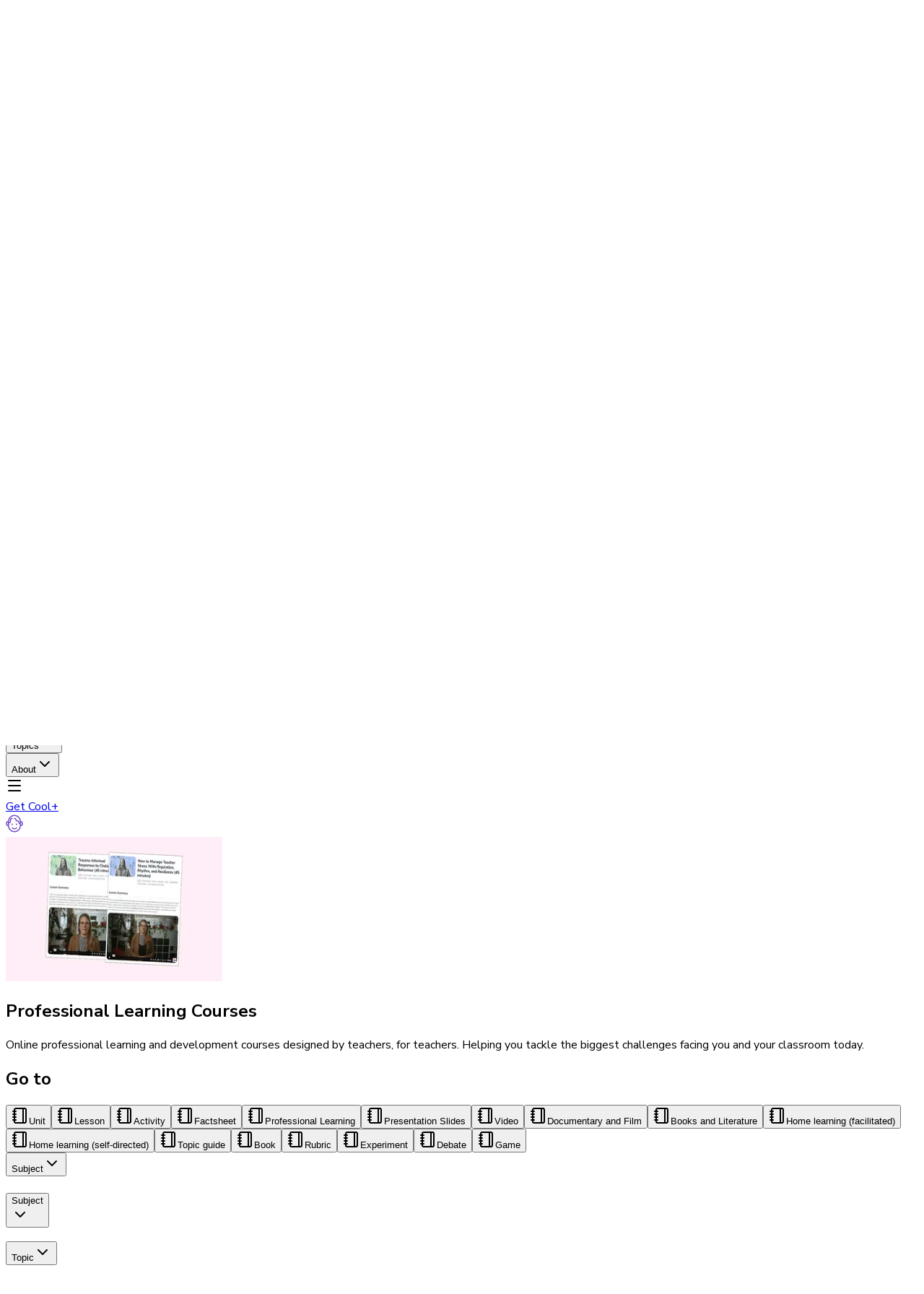

--- FILE ---
content_type: text/html; charset=utf-8
request_url: https://cool.org/resource-type/professional-learning
body_size: 15413
content:
<!DOCTYPE html><html lang="en"><head><meta charSet="utf-8"/><meta name="viewport" content="width=device-width, initial-scale=1"/><link rel="stylesheet" href="/_next/static/chunks/8a111065c3fd5e3b.css?dpl=dpl_ukdBun1LgVaqJPrucTvLyv3SmpHd" data-precedence="next"/><link rel="stylesheet" href="/_next/static/chunks/7567747f12a496d0.css?dpl=dpl_ukdBun1LgVaqJPrucTvLyv3SmpHd" data-precedence="next"/><link rel="stylesheet" href="/_next/static/chunks/bef3862a6b3daac8.css?dpl=dpl_ukdBun1LgVaqJPrucTvLyv3SmpHd" data-precedence="next"/><link rel="stylesheet" href="/_next/static/chunks/f180e0c34e0e5ad1.css?dpl=dpl_ukdBun1LgVaqJPrucTvLyv3SmpHd" data-precedence="next"/><link rel="stylesheet" href="/_next/static/chunks/c3040dad1a41872f.css?dpl=dpl_ukdBun1LgVaqJPrucTvLyv3SmpHd" data-precedence="next"/><link rel="stylesheet" href="/_next/static/chunks/5ec413667dd70b2a.css?dpl=dpl_ukdBun1LgVaqJPrucTvLyv3SmpHd" data-precedence="next"/><link rel="stylesheet" href="/_next/static/chunks/e28fbe6223a013f5.css?dpl=dpl_ukdBun1LgVaqJPrucTvLyv3SmpHd" data-precedence="next"/><link rel="preload" as="script" fetchPriority="low" href="/_next/static/chunks/9bc7b9f5c5e6b930.js?dpl=dpl_ukdBun1LgVaqJPrucTvLyv3SmpHd"/><script src="/_next/static/chunks/ee0581e55c13c76a.js?dpl=dpl_ukdBun1LgVaqJPrucTvLyv3SmpHd" async=""></script><script src="/_next/static/chunks/b7e61c25eb9ba65e.js?dpl=dpl_ukdBun1LgVaqJPrucTvLyv3SmpHd" async=""></script><script src="/_next/static/chunks/f858a07ee7f5636e.js?dpl=dpl_ukdBun1LgVaqJPrucTvLyv3SmpHd" async=""></script><script src="/_next/static/chunks/61f9ca6c8ff9f90a.js?dpl=dpl_ukdBun1LgVaqJPrucTvLyv3SmpHd" async=""></script><script src="/_next/static/chunks/turbopack-87cd8d62a0aa35b8.js?dpl=dpl_ukdBun1LgVaqJPrucTvLyv3SmpHd" async=""></script><script src="/_next/static/chunks/ebb6ad86788a0eac.js?dpl=dpl_ukdBun1LgVaqJPrucTvLyv3SmpHd" async=""></script><script src="/_next/static/chunks/3379f42e5743ba99.js?dpl=dpl_ukdBun1LgVaqJPrucTvLyv3SmpHd" async=""></script><script src="/_next/static/chunks/a36ce46670d5f1ab.js?dpl=dpl_ukdBun1LgVaqJPrucTvLyv3SmpHd" async=""></script><script src="/_next/static/chunks/47d1dd24a7af4506.js?dpl=dpl_ukdBun1LgVaqJPrucTvLyv3SmpHd" async=""></script><script src="/_next/static/chunks/81a32462f829d8c3.js?dpl=dpl_ukdBun1LgVaqJPrucTvLyv3SmpHd" async=""></script><script src="/_next/static/chunks/ee8d10a0cc8d8523.js?dpl=dpl_ukdBun1LgVaqJPrucTvLyv3SmpHd" async=""></script><script src="/_next/static/chunks/3f88f9137ce79e56.js?dpl=dpl_ukdBun1LgVaqJPrucTvLyv3SmpHd" async=""></script><script src="/_next/static/chunks/6ab69e87bb6c7fc8.js?dpl=dpl_ukdBun1LgVaqJPrucTvLyv3SmpHd" async=""></script><script src="/_next/static/chunks/89e444cd814dadc8.js?dpl=dpl_ukdBun1LgVaqJPrucTvLyv3SmpHd" async=""></script><script src="/_next/static/chunks/30fb295203f06f68.js?dpl=dpl_ukdBun1LgVaqJPrucTvLyv3SmpHd" async=""></script><script src="/_next/static/chunks/d96012bcfc98706a.js?dpl=dpl_ukdBun1LgVaqJPrucTvLyv3SmpHd" async=""></script><script src="/_next/static/chunks/9bed9a4d89d7df29.js?dpl=dpl_ukdBun1LgVaqJPrucTvLyv3SmpHd" async=""></script><script src="/_next/static/chunks/f5dfdab3df113f7d.js?dpl=dpl_ukdBun1LgVaqJPrucTvLyv3SmpHd" async=""></script><script src="/_next/static/chunks/7317e905c9a73c79.js?dpl=dpl_ukdBun1LgVaqJPrucTvLyv3SmpHd" async=""></script><script src="/_next/static/chunks/79aa5489430f0c39.js?dpl=dpl_ukdBun1LgVaqJPrucTvLyv3SmpHd" async=""></script><script src="/_next/static/chunks/2d133149a0ecd63d.js?dpl=dpl_ukdBun1LgVaqJPrucTvLyv3SmpHd" async=""></script><script src="/_next/static/chunks/e57cd0c56dd03e76.js?dpl=dpl_ukdBun1LgVaqJPrucTvLyv3SmpHd" async=""></script><script src="/_next/static/chunks/ecad11bafd814b95.js?dpl=dpl_ukdBun1LgVaqJPrucTvLyv3SmpHd" async=""></script><script src="/_next/static/chunks/cb80e3234964d406.js?dpl=dpl_ukdBun1LgVaqJPrucTvLyv3SmpHd" async=""></script><script src="/_next/static/chunks/451c27fb726124bd.js?dpl=dpl_ukdBun1LgVaqJPrucTvLyv3SmpHd" async=""></script><script src="/_next/static/chunks/c13a283790d11d0f.js?dpl=dpl_ukdBun1LgVaqJPrucTvLyv3SmpHd" async=""></script><script src="/_next/static/chunks/c6a7ae962d28a4d5.js?dpl=dpl_ukdBun1LgVaqJPrucTvLyv3SmpHd" async=""></script><script src="https://clerk.cool.org/npm/@clerk/clerk-js@5/dist/clerk.browser.js" data-clerk-js-script="true" async="" crossorigin="anonymous" data-clerk-publishable-key="pk_live_Y2xlcmsuY29vbC5vcmck"></script><meta name="next-size-adjust" content=""/><script src="/_next/static/chunks/a6dad97d9634a72d.js?dpl=dpl_ukdBun1LgVaqJPrucTvLyv3SmpHd" noModule=""></script></head><body class="nunito_sans_4fcdadb0-module__F2E07q__className antialiased"><div hidden=""><!--$?--><template id="B:0"></template><!--/$--></div><noscript><iframe src="https://www.googletagmanager.com/ns.html?id=GTM-W9FCGHT" height="0" width="0" style="display:none;visibility:hidden"></iframe></noscript><header class="sticky top-0 z-30 mx-auto flex w-full flex-col items-center justify-between bg-white shadow-md px-4 py-4 lg:pt-8 lg:pb-0 lg:px-10 print:hidden"><div class="flex w-full gap-4 lg:gap-6"><a class="h-10 w-10 flex items-center lg:items-start lg:min-w-15 select-none overflow-hidden transition-width ease-in-out md:h-20" href="/"><svg xmlns="http://www.w3.org/2000/svg" viewBox="0 0 1245.97 832.53"><g id="Layer_2" data-name="Layer 2"><g id="Layer_1-2" data-name="Layer 1"><path class="fill-primary-500" d="M135.72,309.8q3.34-4.74,4.75-18.19t1.4-40.85H251q0,71.08-28.27,111.94T126.2,403.56q-44.22,0-72.49-18.2T12.86,340A131,131,0,0,1,.26,284.34V119.22a131,131,0,0,1,12.6-55.69q12.6-27.15,40.85-45.34T126.2,0q67.73,0,96.27,40T251,147.2H141.87q0-24.61-1.4-36.93t-4.75-16.79Q132.36,89,125.64,89q-9,0-12.59,6.43t-3.64,18.2v176.3a44.24,44.24,0,0,0,1.68,13.16,18.82,18.82,0,0,0,5,8.4c2.25,2.05,5.41,3.07,9.52,3.07q6.72,0,10.08-4.76"></path><path class="fill-primary-500" d="M417,308.13q3.63-6.44,3.64-18.2V113.63q0-11.76-3.64-18.2T404.36,89q-9,0-12.59,6.43t-3.64,18.2v176.3q0,11.76,3.64,18.2t12.59,6.43q9,0,12.6-6.43m-84.52,77.24Q304.18,367.18,291.59,340A130.77,130.77,0,0,1,279,284.34V119.22a130.81,130.81,0,0,1,12.6-55.69q12.59-27.15,40.85-45.34T404.93,0q45.33,0,73.31,17.92T518,62.69a139.64,139.64,0,0,1,11.75,56.53V284.34A139.61,139.61,0,0,1,518,340.87q-11.76,26.86-39.75,44.77t-73.31,17.92q-44.22,0-72.49-18.19"></path><path class="fill-primary-500" d="M663.65,221.83c5,4,12.17,6,21.4,6.1l208,2.41q13.85.16,21.5-5.61t7.78-20.19q.13-14.43-7.41-20.36t-21.4-6.11l-208-2.41q-13.85-.16-21.5,5.61t-7.77,20.19q-.13,14.4,7.4,20.37M573.78,84.69q21.86-45.25,54.07-65.16T693.72,0H888.25C910.7.26,932.75,9.54,954,23.3s38.85,35.9,52.89,66.41,20.83,69.48,20.39,116.94q-.64,73-22.19,117.81t-53.38,63.38c-21.25,12.37-43.45,16.76-66.77,16.49H691.1c-23.33-.28-46.53-7.43-67.53-20.29s-38.44-34.4-52.24-64.6-20.49-69.63-20.05-118.3q.63-71.19,22.5-116.45"></path><polygon class="fill-primary-500" points="1054.16 12.53 1054.16 404.32 1156.87 404.32 1245.9 404.32 1245.9 329.94 1156.87 329.94 1156.87 12.53 1054.16 12.53"></polygon><rect class="fill-secondary-700" x="0.16" y="676.41" width="150.24" height="151.75"></rect><path class="fill-secondary-700" d="M338.69,649.65q7.51,5.77,21.35,5.93l207.44,2.33q13.83.17,21.46-5.44c5.07-3.74,7.67-10.28,7.75-19.59S594.3,617,589.3,613.11s-12.13-5.82-21.34-5.91l-207.44-2.33q-13.83-.17-21.46,5.43t-7.76,19.6q-.12,14,7.39,19.75M249.05,516.59q21.79-43.94,53.94-63.24t65.7-18.94l195.6.33c22.38.25,42.83,8.91,64,22.27S667,491.83,681,521.44s20.78,67.43,20.35,113.49q-.66,70.83-22.14,114.32T626,810.75c-21.19,12-41.78,17-65,16.79H363.79c-23.27-.26-44.14-8-65.09-20.47s-38.33-33.38-52.11-62.68-20.44-67.57-20-114.8q.66-69.09,22.46-113"></path><path class="fill-secondary-700" d="M920.11,644.48l53.73,183h-98L848.46,675.26Zm-61-108.59c0-7.45-1.5-13.43-4.48-17.9s-7.65-6.73-14-6.73H830.55V613.69h10.08q10.08,0,14.27-6.43t4.2-18.19Zm52.89-82q28.82,18.19,42.55,45.61t13.7,55.41V570a128.67,128.67,0,0,1-12.87,55.69Q942.5,652.88,914,671.06t-73.33,18.2H830.55V827.51H721.41V435.7H840.63q42.52,0,71.36,18.2"></path><path class="fill-secondary-700" d="M1170.4,618.16H1246V827.5H1170.4ZM1039.71,816q-22.11-16.49-33.3-43.65t-11.2-59V548.2a131,131,0,0,1,12.6-55.69q12.6-27.13,40.85-45.33t72.5-18.19q67.69,0,96.26,40T1246,576.19H1136.82q0-28-3.35-37.5t-12.88-9.52a13,13,0,0,0-8.67,3.08,19.48,19.48,0,0,0-5.6,8.67,38.65,38.65,0,0,0-2,12.88V707.72a44.24,44.24,0,0,0,1.68,13.16,18.83,18.83,0,0,0,5,8.39q3.36,3.08,9.52,3.07,9.51,0,12.88-8.67t3.35-32.74V618.16H1246v90.12h-84q-1.69,60.45-18.47,92.36t-49.81,31.89q-31.92,0-54-16.51"></path><rect class="fill-secondary-700" y="676.08" width="150.24" height="151.75"></rect></g></g></svg></a><div class="flex flex-col flex-1"><div id="simple-search" class="relative z-[90] flex-1 flex items-center justify-between bg-white"><div class="h-12 flex items-center w-full"><div data-slot="input-group" role="group" class="group/input-group dark:bg-input/30 relative flex w-full items-center border transition-[color,box-shadow] outline-none min-w-0 has-[&gt;textarea]:h-auto has-[&gt;[data-align=inline-start]]:[&amp;&gt;input]:pl-2 has-[&gt;[data-align=inline-end]]:[&amp;&gt;input]:pr-2 has-[&gt;[data-align=block-start]]:h-auto has-[&gt;[data-align=block-start]]:flex-col has-[&gt;[data-align=block-start]]:[&amp;&gt;input]:pb-3 has-[&gt;[data-align=block-end]]:h-auto has-[&gt;[data-align=block-end]]:flex-col has-[&gt;[data-align=block-end]]:[&amp;&gt;input]:pt-3 has-[[data-slot=input-group-control]:focus-visible]:ring-[3px] has-[[data-slot][aria-invalid=true]]:ring-destructive/20 has-[[data-slot][aria-invalid=true]]:border-destructive dark:has-[[data-slot][aria-invalid=true]]:ring-destructive/40 h-[38px] shadow-none rounded-full border-gray-300 hover:border-gray-800 has-[[data-slot=input-group-control]:focus-visible]:border-gray-800 has-[[data-slot=input-group-control]:focus-visible]:ring-yellow-300"><input data-slot="input-group-control" class="file:text-foreground placeholder:font-normal placeholder:text-black border-input w-full min-w-0 px-3 py-1 text-base transition-[color,box-shadow] outline-none file:inline-flex file:h-7 file:border-0 file:bg-transparent file:text-sm file:font-medium disabled:pointer-events-none disabled:cursor-not-allowed disabled:opacity-50 md:text-sm focus-visible:border-ring focus-visible:ring-ring/50 aria-invalid:bg-[#FFE9E5] aria-invalid:ring-destructive/20 dark:aria-invalid:ring-destructive/40 aria-invalid:border-destructive flex-1 rounded-none border-0 bg-transparent shadow-none focus-visible:ring-0 dark:bg-transparent h-[38px] !text-base placeholder:text-base font-medium" placeholder="Search for..." value=""/><div role="group" data-slot="input-group-addon" data-align="inline-start" class="text-muted-foreground flex h-auto cursor-text items-center justify-center gap-2 py-1.5 text-sm font-medium select-none [&amp;&gt;svg:not([class*=&#x27;size-&#x27;])]:size-4 [&amp;&gt;kbd]:rounded-[calc(var(--radius)-5px)] group-data-[disabled=true]/input-group:opacity-50 order-first pl-3 has-[&gt;button]:ml-[-0.45rem] has-[&gt;kbd]:ml-[-0.35rem]"><svg xmlns="http://www.w3.org/2000/svg" width="24" height="24" viewBox="0 0 24 24" fill="none" stroke="currentColor" stroke-width="2" stroke-linecap="round" stroke-linejoin="round" class="lucide lucide-search size-6 text-primary" aria-hidden="true"><path d="m21 21-4.34-4.34"></path><circle cx="11" cy="11" r="8"></circle></svg></div></div></div></div><div class="hidden lg:block relative mt-2 w-full"><div class="flex w-full grow flex-row items-start justify-start gap-1"><div class="border-b-2 pb-2 hover:border-black group transition-all duration-300 border-transparent"><button class="flex transition-all px-1.5 duration-300 group-hover:text-primary group-hover:underline items-center gap-3 h-12 rounded-xs text-base font-semibold hover:bg-gray-200 text-secondary-foreground">Resources<svg xmlns="http://www.w3.org/2000/svg" width="24" height="24" viewBox="0 0 24 24" fill="none" stroke="currentColor" stroke-width="2" stroke-linecap="round" stroke-linejoin="round" class="lucide lucide-chevron-down size-5 transition-all text-secondary-foreground group-hover:text-primary duration-300 ease-in-out" aria-hidden="true"><path d="m6 9 6 6 6-6"></path></svg></button></div><div class="border-b-2 pb-2 hover:border-black group transition-all duration-300 border-transparent"><button class="flex transition-all px-1.5 duration-300 group-hover:text-primary group-hover:underline items-center gap-3 h-12 rounded-xs text-base font-semibold hover:bg-gray-200 text-secondary-foreground">Year Levels<svg xmlns="http://www.w3.org/2000/svg" width="24" height="24" viewBox="0 0 24 24" fill="none" stroke="currentColor" stroke-width="2" stroke-linecap="round" stroke-linejoin="round" class="lucide lucide-chevron-down size-5 transition-all text-secondary-foreground group-hover:text-primary duration-300 ease-in-out" aria-hidden="true"><path d="m6 9 6 6 6-6"></path></svg></button></div><div class="border-b-2 pb-2 hover:border-black group transition-all duration-300 border-transparent"><button class="flex transition-all px-1.5 duration-300 group-hover:text-primary group-hover:underline items-center gap-3 h-12 rounded-xs text-base font-semibold hover:bg-gray-200 text-secondary-foreground">Subjects<svg xmlns="http://www.w3.org/2000/svg" width="24" height="24" viewBox="0 0 24 24" fill="none" stroke="currentColor" stroke-width="2" stroke-linecap="round" stroke-linejoin="round" class="lucide lucide-chevron-down size-5 transition-all text-secondary-foreground group-hover:text-primary duration-300 ease-in-out" aria-hidden="true"><path d="m6 9 6 6 6-6"></path></svg></button></div><div class="border-b-2 pb-2 hover:border-black group transition-all duration-300 border-transparent"><button class="flex transition-all px-1.5 duration-300 group-hover:text-primary group-hover:underline items-center gap-3 h-12 rounded-xs text-base font-semibold hover:bg-gray-200 text-secondary-foreground">Topics<svg xmlns="http://www.w3.org/2000/svg" width="24" height="24" viewBox="0 0 24 24" fill="none" stroke="currentColor" stroke-width="2" stroke-linecap="round" stroke-linejoin="round" class="lucide lucide-chevron-down size-5 transition-all text-secondary-foreground group-hover:text-primary duration-300 ease-in-out" aria-hidden="true"><path d="m6 9 6 6 6-6"></path></svg></button></div><div class="border-b-2 pb-2 hover:border-black group transition-all duration-300 border-transparent"><button class="flex transition-all px-1.5 duration-300 group-hover:text-primary group-hover:underline items-center gap-3 h-12 rounded-xs text-base font-semibold hover:bg-gray-200 text-secondary-foreground">About<svg xmlns="http://www.w3.org/2000/svg" width="24" height="24" viewBox="0 0 24 24" fill="none" stroke="currentColor" stroke-width="2" stroke-linecap="round" stroke-linejoin="round" class="lucide lucide-chevron-down size-5 transition-all text-secondary-foreground group-hover:text-primary duration-300 ease-in-out" aria-hidden="true"><path d="m6 9 6 6 6-6"></path></svg></button></div></div></div></div><div class="flex gap-4 items-center lg:items-start"><svg xmlns="http://www.w3.org/2000/svg" width="24" height="24" viewBox="0 0 24 24" fill="none" stroke="currentColor" stroke-width="2" stroke-linecap="round" stroke-linejoin="round" class="lucide lucide-menu lg:hidden cursor-pointer" aria-hidden="true"><path d="M4 5h16"></path><path d="M4 12h16"></path><path d="M4 19h16"></path></svg><a class="hidden w-fit h-12 lg:flex items-center justify-center text-sm font-semibold text-primary-500 hover:bg-white hover:text-primary-500 hover:no-underline relative" href="/get-cool"><div class="text-primary text-base flex w-full flex-row flex-nowrap items-center justify-center">Get Cool+</div></a><div class="animate-pulse group flex items-center hover:bg-gray-500 transition-all duration-300 gap-2 bg-[conic-gradient(from_196.76deg_at_18.48%_120.5%,_#F1BFFF_0deg,_#F7B5FF_13.26deg,_#FFA7FF_126.07deg,_#FF93DA_149.93deg,_#F1EDFF_196.12deg,_#ABE3FF_258deg,_#F1BFFF_360deg)] lg:bg-none lg:bg-primary rounded-full outline-none focus:ring-0"><div class="lg:bg-[#F5F6F8] rounded-full size-10 flex items-center justify-center"><svg width="24" height="25" viewBox="0 0 24 25" fill="none" xmlns="http://www.w3.org/2000/svg"><path d="M12 1.25C16.5563 1.25 20.25 4.94365 20.25 9.5V15.5C20.25 20.0563 16.5563 23.75 12 23.75C7.44365 23.75 3.75 20.0563 3.75 15.5V9.5C3.75 4.94365 7.44365 1.25 12 1.25Z" stroke="#734BC9" stroke-width="1.5"></path><path d="M4 9.5V9.5C2.34315 9.5 1 10.8431 1 12.5V12.5C1 14.1569 2.34315 15.5 4 15.5V15.5" stroke="#734BC9" stroke-width="1.5"></path><path d="M9 18.5V18.5C10.6569 20.1569 13.3431 20.1569 15 18.5V18.5" stroke="#734BC9" stroke-width="1.5" stroke-linecap="round" stroke-linejoin="round"></path><path d="M20 15.5V15.5C21.6569 15.5 23 14.1569 23 12.5V12.5C23 10.8431 21.6569 9.5 20 9.5V9.5" stroke="#734BC9" stroke-width="1.5"></path><path d="M9 5.5H8.46572C7.36115 5.5 6.46572 6.39543 6.46572 7.5V9.5C6.46572 10.6046 5.57029 11.5 4.46572 11.5H4.00005" stroke="#734BC9" stroke-width="1.5" stroke-linecap="round"></path><path d="M20 12.5H19.7914C18.7727 12.5 17.9468 11.6741 17.9468 10.6554V10.6554C17.9468 9.63661 17.1209 8.81074 16.1022 8.81074H15.9761H15.7428C14.8285 8.81074 14.0874 8.06961 14.0874 7.15537V7.15537C14.0874 6.24113 13.3463 5.5 12.432 5.5H12" stroke="#734BC9" stroke-width="1.5" stroke-linecap="round" stroke-linejoin="round"></path><circle cx="9" cy="13.5" r="1" fill="#734BC9"></circle><circle cx="15" cy="13.5" r="1" fill="#734BC9"></circle></svg></div></div></div></div></header><main><main class="flex flex-col items-center justify-center h-[80vh] gap-2"><svg xmlns="http://www.w3.org/2000/svg" viewBox="0 0 1245.97 832.53" class="animate-pulse mx-auto w-20 h-10"><g id="Layer_2" data-name="Layer 2"><g id="Layer_1-2" data-name="Layer 1"><path class="fill-primary-500" d="M135.72,309.8q3.34-4.74,4.75-18.19t1.4-40.85H251q0,71.08-28.27,111.94T126.2,403.56q-44.22,0-72.49-18.2T12.86,340A131,131,0,0,1,.26,284.34V119.22a131,131,0,0,1,12.6-55.69q12.6-27.15,40.85-45.34T126.2,0q67.73,0,96.27,40T251,147.2H141.87q0-24.61-1.4-36.93t-4.75-16.79Q132.36,89,125.64,89q-9,0-12.59,6.43t-3.64,18.2v176.3a44.24,44.24,0,0,0,1.68,13.16,18.82,18.82,0,0,0,5,8.4c2.25,2.05,5.41,3.07,9.52,3.07q6.72,0,10.08-4.76"></path><path class="fill-primary-500" d="M417,308.13q3.63-6.44,3.64-18.2V113.63q0-11.76-3.64-18.2T404.36,89q-9,0-12.59,6.43t-3.64,18.2v176.3q0,11.76,3.64,18.2t12.59,6.43q9,0,12.6-6.43m-84.52,77.24Q304.18,367.18,291.59,340A130.77,130.77,0,0,1,279,284.34V119.22a130.81,130.81,0,0,1,12.6-55.69q12.59-27.15,40.85-45.34T404.93,0q45.33,0,73.31,17.92T518,62.69a139.64,139.64,0,0,1,11.75,56.53V284.34A139.61,139.61,0,0,1,518,340.87q-11.76,26.86-39.75,44.77t-73.31,17.92q-44.22,0-72.49-18.19"></path><path class="fill-primary-500" d="M663.65,221.83c5,4,12.17,6,21.4,6.1l208,2.41q13.85.16,21.5-5.61t7.78-20.19q.13-14.43-7.41-20.36t-21.4-6.11l-208-2.41q-13.85-.16-21.5,5.61t-7.77,20.19q-.13,14.4,7.4,20.37M573.78,84.69q21.86-45.25,54.07-65.16T693.72,0H888.25C910.7.26,932.75,9.54,954,23.3s38.85,35.9,52.89,66.41,20.83,69.48,20.39,116.94q-.64,73-22.19,117.81t-53.38,63.38c-21.25,12.37-43.45,16.76-66.77,16.49H691.1c-23.33-.28-46.53-7.43-67.53-20.29s-38.44-34.4-52.24-64.6-20.49-69.63-20.05-118.3q.63-71.19,22.5-116.45"></path><polygon class="fill-primary-500" points="1054.16 12.53 1054.16 404.32 1156.87 404.32 1245.9 404.32 1245.9 329.94 1156.87 329.94 1156.87 12.53 1054.16 12.53"></polygon><rect class="fill-secondary-700" x="0.16" y="676.41" width="150.24" height="151.75"></rect><path class="fill-secondary-700" d="M338.69,649.65q7.51,5.77,21.35,5.93l207.44,2.33q13.83.17,21.46-5.44c5.07-3.74,7.67-10.28,7.75-19.59S594.3,617,589.3,613.11s-12.13-5.82-21.34-5.91l-207.44-2.33q-13.83-.17-21.46,5.43t-7.76,19.6q-.12,14,7.39,19.75M249.05,516.59q21.79-43.94,53.94-63.24t65.7-18.94l195.6.33c22.38.25,42.83,8.91,64,22.27S667,491.83,681,521.44s20.78,67.43,20.35,113.49q-.66,70.83-22.14,114.32T626,810.75c-21.19,12-41.78,17-65,16.79H363.79c-23.27-.26-44.14-8-65.09-20.47s-38.33-33.38-52.11-62.68-20.44-67.57-20-114.8q.66-69.09,22.46-113"></path><path class="fill-secondary-700" d="M920.11,644.48l53.73,183h-98L848.46,675.26Zm-61-108.59c0-7.45-1.5-13.43-4.48-17.9s-7.65-6.73-14-6.73H830.55V613.69h10.08q10.08,0,14.27-6.43t4.2-18.19Zm52.89-82q28.82,18.19,42.55,45.61t13.7,55.41V570a128.67,128.67,0,0,1-12.87,55.69Q942.5,652.88,914,671.06t-73.33,18.2H830.55V827.51H721.41V435.7H840.63q42.52,0,71.36,18.2"></path><path class="fill-secondary-700" d="M1170.4,618.16H1246V827.5H1170.4ZM1039.71,816q-22.11-16.49-33.3-43.65t-11.2-59V548.2a131,131,0,0,1,12.6-55.69q12.6-27.13,40.85-45.33t72.5-18.19q67.69,0,96.26,40T1246,576.19H1136.82q0-28-3.35-37.5t-12.88-9.52a13,13,0,0,0-8.67,3.08,19.48,19.48,0,0,0-5.6,8.67,38.65,38.65,0,0,0-2,12.88V707.72a44.24,44.24,0,0,0,1.68,13.16,18.83,18.83,0,0,0,5,8.39q3.36,3.08,9.52,3.07,9.51,0,12.88-8.67t3.35-32.74V618.16H1246v90.12h-84q-1.69,60.45-18.47,92.36t-49.81,31.89q-31.92,0-54-16.51"></path><rect class="fill-secondary-700" y="676.08" width="150.24" height="151.75"></rect></g></g></svg><p class="mt-4 text-gray-500 text-sm">Loading Resources...</p></main><!--$?--><template id="B:1"></template><!--/$--></main><footer class="cool-org  mx-auto mt-4 w-full min-w-full grow bg-surface print:hidden pb-15"><div class="w-full bg-muted border-b border-input"><div class="w-full sm:max-w-7xl sm:mx-auto p-10 py-16 sm:p-20 space-y-12"><div class="flex flex-row justify-center items-center gap-6"><img alt="Flags" loading="lazy" width="80" height="48" decoding="async" data-nimg="1" class="rounded-[8px] w-20 h-12" style="color:transparent" src="https://cool.org/img/aboriginal-flag.svg"/><img alt="Flags" loading="lazy" width="80" height="48" decoding="async" data-nimg="1" class="rounded-[8px] w-20 h-12" style="color:transparent" src="https://cool.org/img/torres-strait-islanders-flag.svg"/></div><p class="text-center text-sm text-text-and-icons-muted"><a class="underline text-primary" href="/">Cool Australia</a> <!-- -->acknowledges the traditional custodians of the land on which we live, learn and work, and pays respect to their Elders past and present, and to all Aboriginal and Torres Strait Islander peoples. Cool celebrates the world&#x27;s oldest living culture and acknowledges that sovereignty was never ceded.</p></div></div><div class="prose flex w-full flex-col gap-6 px-6 sm:mx-auto sm:grid sm:max-w-7xl sm:grid-cols-4 sm:px-12"><nav class="flex flex-col gap-y-12 py-10 sm:row-span-2 w-full"><a class="flex h-18 select-none justify-center sm:justify-start w-fit" href="/"><svg xmlns="http://www.w3.org/2000/svg" viewBox="0 0 1245.97 832.53"><g id="Layer_2" data-name="Layer 2"><g id="Layer_1-2" data-name="Layer 1"><path class="fill-primary-500" d="M135.72,309.8q3.34-4.74,4.75-18.19t1.4-40.85H251q0,71.08-28.27,111.94T126.2,403.56q-44.22,0-72.49-18.2T12.86,340A131,131,0,0,1,.26,284.34V119.22a131,131,0,0,1,12.6-55.69q12.6-27.15,40.85-45.34T126.2,0q67.73,0,96.27,40T251,147.2H141.87q0-24.61-1.4-36.93t-4.75-16.79Q132.36,89,125.64,89q-9,0-12.59,6.43t-3.64,18.2v176.3a44.24,44.24,0,0,0,1.68,13.16,18.82,18.82,0,0,0,5,8.4c2.25,2.05,5.41,3.07,9.52,3.07q6.72,0,10.08-4.76"></path><path class="fill-primary-500" d="M417,308.13q3.63-6.44,3.64-18.2V113.63q0-11.76-3.64-18.2T404.36,89q-9,0-12.59,6.43t-3.64,18.2v176.3q0,11.76,3.64,18.2t12.59,6.43q9,0,12.6-6.43m-84.52,77.24Q304.18,367.18,291.59,340A130.77,130.77,0,0,1,279,284.34V119.22a130.81,130.81,0,0,1,12.6-55.69q12.59-27.15,40.85-45.34T404.93,0q45.33,0,73.31,17.92T518,62.69a139.64,139.64,0,0,1,11.75,56.53V284.34A139.61,139.61,0,0,1,518,340.87q-11.76,26.86-39.75,44.77t-73.31,17.92q-44.22,0-72.49-18.19"></path><path class="fill-primary-500" d="M663.65,221.83c5,4,12.17,6,21.4,6.1l208,2.41q13.85.16,21.5-5.61t7.78-20.19q.13-14.43-7.41-20.36t-21.4-6.11l-208-2.41q-13.85-.16-21.5,5.61t-7.77,20.19q-.13,14.4,7.4,20.37M573.78,84.69q21.86-45.25,54.07-65.16T693.72,0H888.25C910.7.26,932.75,9.54,954,23.3s38.85,35.9,52.89,66.41,20.83,69.48,20.39,116.94q-.64,73-22.19,117.81t-53.38,63.38c-21.25,12.37-43.45,16.76-66.77,16.49H691.1c-23.33-.28-46.53-7.43-67.53-20.29s-38.44-34.4-52.24-64.6-20.49-69.63-20.05-118.3q.63-71.19,22.5-116.45"></path><polygon class="fill-primary-500" points="1054.16 12.53 1054.16 404.32 1156.87 404.32 1245.9 404.32 1245.9 329.94 1156.87 329.94 1156.87 12.53 1054.16 12.53"></polygon><rect class="fill-secondary-700" x="0.16" y="676.41" width="150.24" height="151.75"></rect><path class="fill-secondary-700" d="M338.69,649.65q7.51,5.77,21.35,5.93l207.44,2.33q13.83.17,21.46-5.44c5.07-3.74,7.67-10.28,7.75-19.59S594.3,617,589.3,613.11s-12.13-5.82-21.34-5.91l-207.44-2.33q-13.83-.17-21.46,5.43t-7.76,19.6q-.12,14,7.39,19.75M249.05,516.59q21.79-43.94,53.94-63.24t65.7-18.94l195.6.33c22.38.25,42.83,8.91,64,22.27S667,491.83,681,521.44s20.78,67.43,20.35,113.49q-.66,70.83-22.14,114.32T626,810.75c-21.19,12-41.78,17-65,16.79H363.79c-23.27-.26-44.14-8-65.09-20.47s-38.33-33.38-52.11-62.68-20.44-67.57-20-114.8q.66-69.09,22.46-113"></path><path class="fill-secondary-700" d="M920.11,644.48l53.73,183h-98L848.46,675.26Zm-61-108.59c0-7.45-1.5-13.43-4.48-17.9s-7.65-6.73-14-6.73H830.55V613.69h10.08q10.08,0,14.27-6.43t4.2-18.19Zm52.89-82q28.82,18.19,42.55,45.61t13.7,55.41V570a128.67,128.67,0,0,1-12.87,55.69Q942.5,652.88,914,671.06t-73.33,18.2H830.55V827.51H721.41V435.7H840.63q42.52,0,71.36,18.2"></path><path class="fill-secondary-700" d="M1170.4,618.16H1246V827.5H1170.4ZM1039.71,816q-22.11-16.49-33.3-43.65t-11.2-59V548.2a131,131,0,0,1,12.6-55.69q12.6-27.13,40.85-45.33t72.5-18.19q67.69,0,96.26,40T1246,576.19H1136.82q0-28-3.35-37.5t-12.88-9.52a13,13,0,0,0-8.67,3.08,19.48,19.48,0,0,0-5.6,8.67,38.65,38.65,0,0,0-2,12.88V707.72a44.24,44.24,0,0,0,1.68,13.16,18.83,18.83,0,0,0,5,8.39q3.36,3.08,9.52,3.07,9.51,0,12.88-8.67t3.35-32.74V618.16H1246v90.12h-84q-1.69,60.45-18.47,92.36t-49.81,31.89q-31.92,0-54-16.51"></path><rect class="fill-secondary-700" y="676.08" width="150.24" height="151.75"></rect></g></g></svg></a><p class="m-0 text-base leading-7 text-gray-600 sm:text-left">Cool.org <br/>PO Box 1062, Windsor, <br/>Melbourne/Naarm, 3181</p><div class="flex flex-col items-center sm:items-start"><img alt="Australia Flag" loading="lazy" width="80" height="48" decoding="async" data-nimg="1" class="rounded-[8px]" style="color:transparent" src="/images/australia.svg"/></div><span class="-mt-8 text-base text-secondary text-left"><a class="text-primary underline" href="/">Cool.org</a> <!-- -->operates across Australia, in metro, regional and rural areas.</span><div class="flex flex-row justify-center gap-8 text-gray-700 sm:flex-wrap sm:justify-start sm:gap-6"><a target="_blank" class="flex h-12 w-12 shrink-0 items-center justify-center rounded-full bg-neutral-50" rel="nofollow noopener" href="https://www.instagram.com/cool.org.education"><span class="sr-only">Cool+ on Instagram - opens in new tab</span><svg xmlns="http://www.w3.org/2000/svg" width="24" height="24" viewBox="0 0 24 24" fill="none" stroke="currentColor" stroke-width="2" stroke-linecap="round" stroke-linejoin="round" class="feather feather-instagram"><rect x="2" y="2" width="20" height="20" rx="5" ry="5"></rect><path d="M16 11.37A4 4 0 1 1 12.63 8 4 4 0 0 1 16 11.37z"></path><line x1="17.5" y1="6.5" x2="17.51" y2="6.5"></line></svg></a><a target="_blank" class="flex h-12 w-12 shrink-0 items-center justify-center rounded-full bg-neutral-50" rel="nofollow noopener" href="https://www.facebook.com/cool.org.education/"><span class="sr-only">Cool+ on Facebook - opens in new tab</span><svg xmlns="http://www.w3.org/2000/svg" width="24" height="24" viewBox="0 0 24 24" fill="none" stroke="currentColor" stroke-width="2" stroke-linecap="round" stroke-linejoin="round" class="feather feather-facebook"><path d="M18 2h-3a5 5 0 0 0-5 5v3H7v4h3v8h4v-8h3l1-4h-4V7a1 1 0 0 1 1-1h3z"></path></svg></a><a target="_blank" class="flex h-12 w-12 shrink-0 items-center justify-center rounded-full bg-neutral-50" rel="nofollow noopener" href="https://www.linkedin.com/company/cool-australia-limited/"><span class="sr-only">Cool+ on LinkedIn - opens in new tab</span><svg xmlns="http://www.w3.org/2000/svg" width="24" height="24" viewBox="0 0 24 24" fill="none" stroke="currentColor" stroke-width="2" stroke-linecap="round" stroke-linejoin="round" class="feather feather-linkedin"><path d="M16 8a6 6 0 0 1 6 6v7h-4v-7a2 2 0 0 0-2-2 2 2 0 0 0-2 2v7h-4v-7a6 6 0 0 1 6-6z"></path><rect x="2" y="9" width="4" height="12"></rect><circle cx="4" cy="4" r="2"></circle></svg></a></div></nav><div class="mx-6 flex flex-col items-center gap-6 border-y border-neutral-200 pb-10 pt-10 sm:col-span-3 sm:mx-0 sm:mb-6 sm:flex-row sm:border-t-0 sm:pb-4"><div class="flex w-full flex-col items-center justify-between sm:w-1/2 sm:flex-row"><p class="text-center sm:my-0 sm:text-left"><strong>Want to find out more?</strong><br/><span class="text-sm">Drop us a line to find out more:</span></p><a href="https://cool.org/contact-us"><button data-slot="button" class="cursor-pointer inline-flex items-center justify-center gap-2 whitespace-nowrap rounded-full text-sm md:text-base font-medium disabled:pointer-events-none disabled:opacity-50 [&amp;_svg]:pointer-events-none [&amp;_svg:not([class*=&#x27;size-&#x27;])]:size-4 shrink-0 [&amp;_svg]:shrink-0 outline-none focus-visible:border-ring focus-visible:ring-ring/50 focus-visible:ring-[3px] aria-invalid:ring-destructive/20 dark:aria-invalid:ring-destructive/40 aria-invalid:border-destructive border bg-transparent border-primary text-primary hover:bg-primary hover:text-white transition-all duration-300 h-10 md:h-12 px-3 md:px-6">Contact us</button></a></div><div class="flex w-full flex-col items-center justify-between sm:w-1/2 sm:flex-row"><p class="text-center sm:my-0 sm:text-left"><strong>Donate to Cool!</strong><br/><span class="text-sm">Help us keep improving our resources.</span></p><a class="button button-primary size-sm h-fit no-underline" href="https://cool.org/about/donate"><svg class="-my-4" width="24" height="24" viewBox="0 0 24 24" fill="none" xmlns="http://www.w3.org/2000/svg"><path d="M11.5349 1.17936C11.7013 0.757286 12.2987 0.757285 12.4651 1.17936L15.0754 7.79783C15.2787 8.31328 15.6867 8.72129 16.2022 8.92458L22.8206 11.5349C23.2427 11.7013 23.2427 12.2987 22.8206 12.4651L16.2022 15.0754C15.6867 15.2787 15.2787 15.6867 15.0754 16.2022L12.4651 22.8206C12.2987 23.2427 11.7013 23.2427 11.5349 22.8206L8.92458 16.2022C8.72129 15.6867 8.31328 15.2787 7.79783 15.0754L1.17936 12.4651C0.757286 12.2987 0.757285 11.7013 1.17936 11.5349L7.79783 8.92458C8.31328 8.72129 8.72129 8.31328 8.92458 7.79783L11.5349 1.17936Z" fill="white"></path></svg>Donate</a></div></div><div class="flex flex-col gap-6 sm:col-span-3 sm:block sm:columns-4"><nav aria-label="About Us" x-data="{expanded: false}" class="flex flex-col break-inside-avoid-column sm:my-20 sm:first:my-0"><h5 class="mb-4 font-bold hidden sm:block text-black text-h5 xl:text-h5-xl">About Us</h5><button type="button" class="flex items-center gap-2 justify-center font-bold w-full !rounded-none sm:!hidden no-underline focus:no-underline active:no-underline hover:no-underline relative z-10">About Us<svg x-show="! expanded" xmlns="http://www.w3.org/2000/svg" width="24" height="24" viewBox="0 0 24 24" fill="none" stroke="currentColor" stroke-width="2" stroke-linecap="round" stroke-linejoin="round" class="feather feather-chevron-down"><polyline points="6 9 12 15 18 9"></polyline></svg> <svg x-show="expanded" xmlns="http://www.w3.org/2000/svg" width="24" height="24" viewBox="0 0 24 24" fill="none" stroke="currentColor" stroke-width="2" stroke-linecap="round" stroke-linejoin="round" class="feather feather-chevron-up" style="display:none"><polyline points="18 15 12 9 6 15"></polyline></svg> </button><div class="flex-col py-0 sm:py-6 bg-transparent hidden sm:flex"><a class="no-underline nav__link mb-0 rounded-md text-sm hover:bg-[#e6e6e6] px-0 py-2 justify-center sm:justify-start text-secondary" href="https://cool.org/about/our-story"><div class="no-underline flex flex-row flex-nowrap justify-between items-center w-full">About us</div></a><a class="no-underline nav__link mb-0 rounded-md text-sm hover:bg-[#e6e6e6] px-0 py-2 justify-center sm:justify-start text-secondary" href="https://cool.org/about/impact"><div class="no-underline flex flex-row flex-nowrap justify-between items-center w-full">Impact</div></a><a class="no-underline nav__link mb-0 rounded-md text-sm hover:bg-[#e6e6e6] px-0 py-2 justify-center sm:justify-start text-secondary" href="https://cool.org/contact-us"><div class="no-underline flex flex-row flex-nowrap justify-between items-center w-full">Contact us</div></a><a class="no-underline nav__link mb-0 rounded-md text-sm hover:bg-[#e6e6e6] px-0 py-2 justify-center sm:justify-start text-secondary" href="https://cool.org/about/partners"><div class="no-underline flex flex-row flex-nowrap justify-between items-center w-full">Partners</div></a><a class="no-underline nav__link mb-0 rounded-md text-sm hover:bg-[#e6e6e6] px-0 py-2 justify-center sm:justify-start text-secondary" href="https://cool.org/about/donate"><div class="no-underline flex flex-row flex-nowrap justify-between items-center w-full">Donate</div></a><a class="no-underline nav__link mb-0 rounded-md text-sm hover:bg-[#e6e6e6] px-0 py-2 justify-center sm:justify-start text-secondary" href="https://cool.org/about/governance"><div class="no-underline flex flex-row flex-nowrap justify-between items-center w-full">Governance</div></a><a class="no-underline nav__link mb-0 rounded-md text-sm hover:bg-[#e6e6e6] px-0 py-2 justify-center sm:justify-start text-secondary" href="https://cool.org/events"><div class="no-underline flex flex-row flex-nowrap justify-between items-center w-full">Events</div></a><a class="no-underline nav__link mb-0 rounded-md text-sm hover:bg-[#e6e6e6] px-0 py-2 justify-center sm:justify-start text-secondary" href="https://cool.org/privacy-policy"><div class="no-underline flex flex-row flex-nowrap justify-between items-center w-full">Privacy Policy</div></a><a class="no-underline nav__link mb-0 rounded-md text-sm hover:bg-[#e6e6e6] px-0 py-2 justify-center sm:justify-start text-secondary" href="https://cool.org/terms-and-conditions"><div class="no-underline flex flex-row flex-nowrap justify-between items-center w-full">Terms and Conditions</div></a><a class="no-underline nav__link mb-0 rounded-md text-sm hover:bg-[#e6e6e6] px-0 py-2 justify-center sm:justify-start text-secondary" href="https://cool.org/hope-framework"><div class="no-underline flex flex-row flex-nowrap justify-between items-center w-full">Hope Framework</div></a><a class="no-underline nav__link mb-0 rounded-md text-sm hover:bg-[#e6e6e6] px-0 py-2 justify-center sm:justify-start text-secondary" href="https://cool.org/act-framework"><div class="no-underline flex flex-row flex-nowrap justify-between items-center w-full">Act Framework</div></a><a class="no-underline nav__link mb-0 rounded-md text-sm hover:bg-[#e6e6e6] px-0 py-2 justify-center sm:justify-start text-secondary" href="https://cool.org/get-cool"><div class="no-underline flex flex-row flex-nowrap justify-between items-center w-full">Upgrade to Cool+</div></a><a class="no-underline nav__link mb-0 rounded-md text-sm hover:bg-[#e6e6e6] px-0 py-2 justify-center sm:justify-start text-secondary" href="https://cool.org/free-teaching-resources-australia"><div class="no-underline flex flex-row flex-nowrap justify-between items-center w-full">Free Teaching Resources</div></a><a class="no-underline nav__link mb-0 rounded-md text-sm hover:bg-[#e6e6e6] px-0 py-2 justify-center sm:justify-start text-secondary" href="https://cool.org/free-professional-learning-courses-australia"><div class="no-underline flex flex-row flex-nowrap justify-between items-center w-full">Free Professional Learning</div></a><a class="no-underline nav__link mb-0 rounded-md text-sm hover:bg-[#e6e6e6] px-0 py-2 justify-center sm:justify-start text-secondary" href="https://cool.org/stem-professional-learning-plan"><div class="no-underline flex flex-row flex-nowrap justify-between items-center w-full">Secondary STEM Professional Learning Plan</div></a><a class="no-underline nav__link mb-0 rounded-md text-sm hover:bg-[#e6e6e6] px-0 py-2 justify-center sm:justify-start text-secondary" href="https://cool.org/stem-professional-learning-for-primary-teachers"><div class="no-underline flex flex-row flex-nowrap justify-between items-center w-full">Primary STEM Professional Learning Plan</div></a><a class="no-underline nav__link mb-0 rounded-md text-sm hover:bg-[#e6e6e6] px-0 py-2 justify-center sm:justify-start text-secondary" href="https://cool.org/learning-methodology"><div class="no-underline flex flex-row flex-nowrap justify-between items-center w-full">Learning Design Methodology</div></a></div><div class="flex-col py-0 sm:py-6 bg-transparent flex sm:hidden items-center"></div></nav><nav aria-label="About Us" x-data="{expanded: false}" class="flex flex-col break-inside-avoid-column sm:my-20 sm:first:my-0"><h5 class="mb-4 font-bold hidden sm:block text-black text-h5 xl:text-h5-xl">Subjects</h5><button type="button" class="flex items-center gap-2 justify-center font-bold w-full !rounded-none sm:!hidden no-underline focus:no-underline active:no-underline hover:no-underline relative z-10">Subjects<svg x-show="! expanded" xmlns="http://www.w3.org/2000/svg" width="24" height="24" viewBox="0 0 24 24" fill="none" stroke="currentColor" stroke-width="2" stroke-linecap="round" stroke-linejoin="round" class="feather feather-chevron-down"><polyline points="6 9 12 15 18 9"></polyline></svg> <svg x-show="expanded" xmlns="http://www.w3.org/2000/svg" width="24" height="24" viewBox="0 0 24 24" fill="none" stroke="currentColor" stroke-width="2" stroke-linecap="round" stroke-linejoin="round" class="feather feather-chevron-up" style="display:none"><polyline points="18 15 12 9 6 15"></polyline></svg> </button><div class="flex-col py-0 sm:py-6 bg-transparent hidden sm:flex"><a class="no-underline nav__link mb-0 rounded-md text-sm hover:bg-[#e6e6e6] px-0 py-2 justify-center sm:justify-start text-secondary" href="https://cool.org/subject/humanities-and-social-sciences/aboriginal-and-torres-strait-islander-histories-and-cultures"><div class="no-underline flex flex-row flex-nowrap justify-between items-center w-full">Aboriginal and Torres Strait Islander Histories and Cultures</div></a><a class="no-underline nav__link mb-0 rounded-md text-sm hover:bg-[#e6e6e6] px-0 py-2 justify-center sm:justify-start text-secondary" href="https://cool.org/subject/science/biology"><div class="no-underline flex flex-row flex-nowrap justify-between items-center w-full">Biology</div></a><a class="no-underline nav__link mb-0 rounded-md text-sm hover:bg-[#e6e6e6] px-0 py-2 justify-center sm:justify-start text-secondary" href="https://cool.org/subject/english"><div class="no-underline flex flex-row flex-nowrap justify-between items-center w-full">English</div></a><a class="no-underline nav__link mb-0 rounded-md text-sm hover:bg-[#e6e6e6] px-0 py-2 justify-center sm:justify-start text-secondary" href="https://cool.org/subject/humanities-and-social-sciences/geography"><div class="no-underline flex flex-row flex-nowrap justify-between items-center w-full">Geography</div></a><a class="no-underline nav__link mb-0 rounded-md text-sm hover:bg-[#e6e6e6] px-0 py-2 justify-center sm:justify-start text-secondary" href="https://cool.org/subject/health-and-physical-education"><div class="no-underline flex flex-row flex-nowrap justify-between items-center w-full">Health and Physical Education</div></a><a class="no-underline nav__link mb-0 rounded-md text-sm hover:bg-[#e6e6e6] px-0 py-2 justify-center sm:justify-start text-secondary" href="https://cool.org/subject/humanities-and-social-sciences/history"><div class="no-underline flex flex-row flex-nowrap justify-between items-center w-full">History</div></a><a class="no-underline nav__link mb-0 rounded-md text-sm hover:bg-[#e6e6e6] px-0 py-2 justify-center sm:justify-start text-secondary" href="https://cool.org/subject/humanities-and-social-sciences"><div class="no-underline flex flex-row flex-nowrap justify-between items-center w-full">Humanities and Social Sciences</div></a><a class="no-underline nav__link mb-0 rounded-md text-sm hover:bg-[#e6e6e6] px-0 py-2 justify-center sm:justify-start text-secondary" href="https://cool.org/subject/english/learning-through-literature"><div class="no-underline flex flex-row flex-nowrap justify-between items-center w-full">Learning Through Literature</div></a><a class="no-underline nav__link mb-0 rounded-md text-sm hover:bg-[#e6e6e6] px-0 py-2 justify-center sm:justify-start text-secondary" href="https://cool.org/subject/english/learning-through-film"><div class="no-underline flex flex-row flex-nowrap justify-between items-center w-full">Learning Through Film</div></a><a class="no-underline nav__link mb-0 rounded-md text-sm hover:bg-[#e6e6e6] px-0 py-2 justify-center sm:justify-start text-secondary" href="https://cool.org/subject/mathematics"><div class="no-underline flex flex-row flex-nowrap justify-between items-center w-full">Mathematics</div></a><a class="no-underline nav__link mb-0 rounded-md text-sm hover:bg-[#e6e6e6] px-0 py-2 justify-center sm:justify-start text-secondary" href="https://cool.org/subject/science"><div class="no-underline flex flex-row flex-nowrap justify-between items-center w-full">Science</div></a><a class="no-underline nav__link mb-0 rounded-md text-sm hover:bg-[#e6e6e6] px-0 py-2 justify-center sm:justify-start text-secondary" href="https://cool.org/subject/the-arts"><div class="no-underline flex flex-row flex-nowrap justify-between items-center w-full">The Arts</div></a><a class="no-underline nav__link mb-0 rounded-md text-sm hover:bg-[#e6e6e6] px-0 py-2 justify-center sm:justify-start text-secondary" href="https://cool.org/subject/technology"><div class="no-underline flex flex-row flex-nowrap justify-between items-center w-full">Technology</div></a></div><div class="flex-col py-0 sm:py-6 bg-transparent flex sm:hidden items-center"></div></nav><nav aria-label="About Us" x-data="{expanded: false}" class="flex flex-col break-inside-avoid-column sm:my-20 sm:first:my-0"><h5 class="mb-4 font-bold hidden sm:block text-black text-h5 xl:text-h5-xl">Educators</h5><button type="button" class="flex items-center gap-2 justify-center font-bold w-full !rounded-none sm:!hidden no-underline focus:no-underline active:no-underline hover:no-underline relative z-10">Educators<svg x-show="! expanded" xmlns="http://www.w3.org/2000/svg" width="24" height="24" viewBox="0 0 24 24" fill="none" stroke="currentColor" stroke-width="2" stroke-linecap="round" stroke-linejoin="round" class="feather feather-chevron-down"><polyline points="6 9 12 15 18 9"></polyline></svg> <svg x-show="expanded" xmlns="http://www.w3.org/2000/svg" width="24" height="24" viewBox="0 0 24 24" fill="none" stroke="currentColor" stroke-width="2" stroke-linecap="round" stroke-linejoin="round" class="feather feather-chevron-up" style="display:none"><polyline points="18 15 12 9 6 15"></polyline></svg> </button><div class="flex-col py-0 sm:py-6 bg-transparent hidden sm:flex"><a class="no-underline nav__link mb-0 rounded-md text-sm hover:bg-[#e6e6e6] px-0 py-2 justify-center sm:justify-start text-secondary" href="https://cool.org/year/early-learning"><div class="no-underline flex flex-row flex-nowrap justify-between items-center w-full">Early Learning</div></a><a class="no-underline nav__link mb-0 rounded-md text-sm hover:bg-[#e6e6e6] px-0 py-2 justify-center sm:justify-start text-secondary" href="https://cool.org/year/primary"><div class="no-underline flex flex-row flex-nowrap justify-between items-center w-full">Primary</div></a><a class="no-underline nav__link mb-0 rounded-md text-sm hover:bg-[#e6e6e6] px-0 py-2 justify-center sm:justify-start text-secondary" href="https://cool.org/year/secondary"><div class="no-underline flex flex-row flex-nowrap justify-between items-center w-full">Secondary</div></a><a class="no-underline nav__link mb-0 rounded-md text-sm hover:bg-[#e6e6e6] px-0 py-2 justify-center sm:justify-start text-secondary" href="https://cool.org/year/parents"><div class="no-underline flex flex-row flex-nowrap justify-between items-center w-full">Parents</div></a><a class="no-underline nav__link mb-0 rounded-md text-sm hover:bg-[#e6e6e6] px-0 py-2 justify-center sm:justify-start text-secondary" href="https://cool.org/casual-relief-teacher-resources"><div class="no-underline flex flex-row flex-nowrap justify-between items-center w-full">Casual Relief Teachers</div></a></div><div class="flex-col py-0 sm:py-6 bg-transparent flex sm:hidden items-center"></div></nav><nav aria-label="About Us" x-data="{expanded: false}" class="flex flex-col break-inside-avoid-column sm:my-20 sm:first:my-0"><h5 class="mb-4 font-bold hidden sm:block text-black text-h5 xl:text-h5-xl">Years</h5><button type="button" class="flex items-center gap-2 justify-center font-bold w-full !rounded-none sm:!hidden no-underline focus:no-underline active:no-underline hover:no-underline relative z-10">Years<svg x-show="! expanded" xmlns="http://www.w3.org/2000/svg" width="24" height="24" viewBox="0 0 24 24" fill="none" stroke="currentColor" stroke-width="2" stroke-linecap="round" stroke-linejoin="round" class="feather feather-chevron-down"><polyline points="6 9 12 15 18 9"></polyline></svg> <svg x-show="expanded" xmlns="http://www.w3.org/2000/svg" width="24" height="24" viewBox="0 0 24 24" fill="none" stroke="currentColor" stroke-width="2" stroke-linecap="round" stroke-linejoin="round" class="feather feather-chevron-up" style="display:none"><polyline points="18 15 12 9 6 15"></polyline></svg> </button><div class="flex-col py-0 sm:py-6 bg-transparent hidden sm:flex"><a class="no-underline nav__link mb-0 rounded-md text-sm hover:bg-[#e6e6e6] px-0 py-2 justify-center sm:justify-start text-secondary" href="https://cool.org/year/foundation"><div class="no-underline flex flex-row flex-nowrap justify-between items-center w-full">Foundation</div></a><a class="no-underline nav__link mb-0 rounded-md text-sm hover:bg-[#e6e6e6] px-0 py-2 justify-center sm:justify-start text-secondary" href="https://cool.org/year/year-1"><div class="no-underline flex flex-row flex-nowrap justify-between items-center w-full">Year 1</div></a><a class="no-underline nav__link mb-0 rounded-md text-sm hover:bg-[#e6e6e6] px-0 py-2 justify-center sm:justify-start text-secondary" href="https://cool.org/year/year-2"><div class="no-underline flex flex-row flex-nowrap justify-between items-center w-full">Year 2</div></a><a class="no-underline nav__link mb-0 rounded-md text-sm hover:bg-[#e6e6e6] px-0 py-2 justify-center sm:justify-start text-secondary" href="https://cool.org/year/year-3"><div class="no-underline flex flex-row flex-nowrap justify-between items-center w-full">Year 3</div></a><a class="no-underline nav__link mb-0 rounded-md text-sm hover:bg-[#e6e6e6] px-0 py-2 justify-center sm:justify-start text-secondary" href="https://cool.org/year/year-4"><div class="no-underline flex flex-row flex-nowrap justify-between items-center w-full">Year 4</div></a><a class="no-underline nav__link mb-0 rounded-md text-sm hover:bg-[#e6e6e6] px-0 py-2 justify-center sm:justify-start text-secondary" href="https://cool.org/year/year-5"><div class="no-underline flex flex-row flex-nowrap justify-between items-center w-full">Year 5</div></a><a class="no-underline nav__link mb-0 rounded-md text-sm hover:bg-[#e6e6e6] px-0 py-2 justify-center sm:justify-start text-secondary" href="https://cool.org/year/year-6"><div class="no-underline flex flex-row flex-nowrap justify-between items-center w-full">Year 6</div></a><a class="no-underline nav__link mb-0 rounded-md text-sm hover:bg-[#e6e6e6] px-0 py-2 justify-center sm:justify-start text-secondary" href="https://cool.org/year/year-7"><div class="no-underline flex flex-row flex-nowrap justify-between items-center w-full">Year 7</div></a><a class="no-underline nav__link mb-0 rounded-md text-sm hover:bg-[#e6e6e6] px-0 py-2 justify-center sm:justify-start text-secondary" href="https://cool.org/year/year-8"><div class="no-underline flex flex-row flex-nowrap justify-between items-center w-full">Year 8</div></a><a class="no-underline nav__link mb-0 rounded-md text-sm hover:bg-[#e6e6e6] px-0 py-2 justify-center sm:justify-start text-secondary" href="https://cool.org/year/year-9"><div class="no-underline flex flex-row flex-nowrap justify-between items-center w-full">Year 9</div></a><a class="no-underline nav__link mb-0 rounded-md text-sm hover:bg-[#e6e6e6] px-0 py-2 justify-center sm:justify-start text-secondary" href="https://cool.org/year/year-10"><div class="no-underline flex flex-row flex-nowrap justify-between items-center w-full">Year 10</div></a></div><div class="flex-col py-0 sm:py-6 bg-transparent flex sm:hidden items-center"></div></nav><nav aria-label="About Us" x-data="{expanded: false}" class="flex flex-col break-inside-avoid-column sm:my-20 sm:first:my-0"><h5 class="mb-4 font-bold hidden sm:block text-black text-h5 xl:text-h5-xl">Topics</h5><button type="button" class="flex items-center gap-2 justify-center font-bold w-full !rounded-none sm:!hidden no-underline focus:no-underline active:no-underline hover:no-underline relative z-10">Topics<svg x-show="! expanded" xmlns="http://www.w3.org/2000/svg" width="24" height="24" viewBox="0 0 24 24" fill="none" stroke="currentColor" stroke-width="2" stroke-linecap="round" stroke-linejoin="round" class="feather feather-chevron-down"><polyline points="6 9 12 15 18 9"></polyline></svg> <svg x-show="expanded" xmlns="http://www.w3.org/2000/svg" width="24" height="24" viewBox="0 0 24 24" fill="none" stroke="currentColor" stroke-width="2" stroke-linecap="round" stroke-linejoin="round" class="feather feather-chevron-up" style="display:none"><polyline points="18 15 12 9 6 15"></polyline></svg> </button><div class="flex-col py-0 sm:py-6 bg-transparent hidden sm:flex"><a class="no-underline nav__link mb-0 rounded-md text-sm hover:bg-[#e6e6e6] px-0 py-2 justify-center sm:justify-start text-secondary" href="https://cool.org/topic/environmental"><div class="no-underline flex flex-row flex-nowrap justify-between items-center w-full">Environmental</div></a><a class="no-underline nav__link mb-0 rounded-md text-sm hover:bg-[#e6e6e6] px-0 py-2 justify-center sm:justify-start text-secondary" href="https://cool.org/topic/social"><div class="no-underline flex flex-row flex-nowrap justify-between items-center w-full">Social</div></a><a class="no-underline nav__link mb-0 rounded-md text-sm hover:bg-[#e6e6e6] px-0 py-2 justify-center sm:justify-start text-secondary" href="https://cool.org/topic/economic"><div class="no-underline flex flex-row flex-nowrap justify-between items-center w-full">Economic</div></a><a class="no-underline nav__link mb-0 rounded-md text-sm hover:bg-[#e6e6e6] px-0 py-2 justify-center sm:justify-start text-secondary" href="https://cool.org/topic/social/mental-health"><div class="no-underline flex flex-row flex-nowrap justify-between items-center w-full">Mental Health</div></a><a class="no-underline nav__link mb-0 rounded-md text-sm hover:bg-[#e6e6e6] px-0 py-2 justify-center sm:justify-start text-secondary" href="https://cool.org/topic/social/outdoor-learning"><div class="no-underline flex flex-row flex-nowrap justify-between items-center w-full">Outdoor learning</div></a><a class="no-underline nav__link mb-0 rounded-md text-sm hover:bg-[#e6e6e6] px-0 py-2 justify-center sm:justify-start text-secondary" href="https://cool.org/topic/social/online-safety"><div class="no-underline flex flex-row flex-nowrap justify-between items-center w-full">Online safety</div></a><a class="no-underline nav__link mb-0 rounded-md text-sm hover:bg-[#e6e6e6] px-0 py-2 justify-center sm:justify-start text-secondary" href="https://cool.org/topic/environmental/biodiversity"><div class="no-underline flex flex-row flex-nowrap justify-between items-center w-full">Biodiversity</div></a><a class="no-underline nav__link mb-0 rounded-md text-sm hover:bg-[#e6e6e6] px-0 py-2 justify-center sm:justify-start text-secondary" href="https://cool.org/topic/environmental/climate-change"><div class="no-underline flex flex-row flex-nowrap justify-between items-center w-full">Climate Change</div></a><a class="no-underline nav__link mb-0 rounded-md text-sm hover:bg-[#e6e6e6] px-0 py-2 justify-center sm:justify-start text-secondary" href="https://cool.org/topic/environmental/conservation"><div class="no-underline flex flex-row flex-nowrap justify-between items-center w-full">Conservation</div></a><a class="no-underline nav__link mb-0 rounded-md text-sm hover:bg-[#e6e6e6] px-0 py-2 justify-center sm:justify-start text-secondary" href="https://cool.org/topic/environmental/energy"><div class="no-underline flex flex-row flex-nowrap justify-between items-center w-full">Energy</div></a><a class="no-underline nav__link mb-0 rounded-md text-sm hover:bg-[#e6e6e6] px-0 py-2 justify-center sm:justify-start text-secondary" href="https://cool.org/topic/environmental/oceans"><div class="no-underline flex flex-row flex-nowrap justify-between items-center w-full">Oceans</div></a><a class="no-underline nav__link mb-0 rounded-md text-sm hover:bg-[#e6e6e6] px-0 py-2 justify-center sm:justify-start text-secondary" href="https://cool.org/topic/environmental/recycling"><div class="no-underline flex flex-row flex-nowrap justify-between items-center w-full">Recycling</div></a><a class="no-underline nav__link mb-0 rounded-md text-sm hover:bg-[#e6e6e6] px-0 py-2 justify-center sm:justify-start text-secondary" href="https://cool.org/topic/environmental/sustainability"><div class="no-underline flex flex-row flex-nowrap justify-between items-center w-full">Sustainability</div></a><a class="no-underline nav__link mb-0 rounded-md text-sm hover:bg-[#e6e6e6] px-0 py-2 justify-center sm:justify-start text-secondary" href="https://cool.org/topic/environmental/water"><div class="no-underline flex flex-row flex-nowrap justify-between items-center w-full">Water</div></a><a class="no-underline nav__link mb-0 rounded-md text-sm hover:bg-[#e6e6e6] px-0 py-2 justify-center sm:justify-start text-secondary" href="https://cool.org/human-rights-education-resources"><div class="no-underline flex flex-row flex-nowrap justify-between items-center w-full">Human Rights</div></a><a class="no-underline nav__link mb-0 rounded-md text-sm hover:bg-[#e6e6e6] px-0 py-2 justify-center sm:justify-start text-secondary" href="https://cool.org/topic/social/mindfulness-and-meditation"><div class="no-underline flex flex-row flex-nowrap justify-between items-center w-full">Mindfulness and Meditation</div></a><a class="no-underline nav__link mb-0 rounded-md text-sm hover:bg-[#e6e6e6] px-0 py-2 justify-center sm:justify-start text-secondary" href="https://cool.org/topic/social/physical-health"><div class="no-underline flex flex-row flex-nowrap justify-between items-center w-full">Physical Health</div></a><a class="no-underline nav__link mb-0 rounded-md text-sm hover:bg-[#e6e6e6] px-0 py-2 justify-center sm:justify-start text-secondary" href="https://cool.org/topic/economic/design-thinking"><div class="no-underline flex flex-row flex-nowrap justify-between items-center w-full">Design Thinking</div></a><a class="no-underline nav__link mb-0 rounded-md text-sm hover:bg-[#e6e6e6] px-0 py-2 justify-center sm:justify-start text-secondary" href="https://cool.org/topic/economic/financial-literacy"><div class="no-underline flex flex-row flex-nowrap justify-between items-center w-full">Financial Literacy</div></a><a class="no-underline nav__link mb-0 rounded-md text-sm hover:bg-[#e6e6e6] px-0 py-2 justify-center sm:justify-start text-secondary" href="https://cool.org/renewable-energy-teaching-resources"><div class="no-underline flex flex-row flex-nowrap justify-between items-center w-full">Renewable Energy</div></a></div><div class="flex-col py-0 sm:py-6 bg-transparent flex sm:hidden items-center"></div></nav><nav aria-label="About Us" x-data="{expanded: false}" class="flex flex-col break-inside-avoid-column sm:my-20 sm:first:my-0"><h5 class="mb-4 font-bold hidden sm:block text-black text-h5 xl:text-h5-xl">Projects</h5><button type="button" class="flex items-center gap-2 justify-center font-bold w-full !rounded-none sm:!hidden no-underline focus:no-underline active:no-underline hover:no-underline relative z-10">Projects<svg x-show="! expanded" xmlns="http://www.w3.org/2000/svg" width="24" height="24" viewBox="0 0 24 24" fill="none" stroke="currentColor" stroke-width="2" stroke-linecap="round" stroke-linejoin="round" class="feather feather-chevron-down"><polyline points="6 9 12 15 18 9"></polyline></svg> <svg x-show="expanded" xmlns="http://www.w3.org/2000/svg" width="24" height="24" viewBox="0 0 24 24" fill="none" stroke="currentColor" stroke-width="2" stroke-linecap="round" stroke-linejoin="round" class="feather feather-chevron-up" style="display:none"><polyline points="18 15 12 9 6 15"></polyline></svg> </button><div class="flex-col py-0 sm:py-6 bg-transparent hidden sm:flex"><a class="no-underline nav__link mb-0 rounded-md text-sm hover:bg-[#e6e6e6] px-0 py-2 justify-center sm:justify-start text-secondary" href="https://cool.org/2040-film-education-resources"><div class="no-underline flex flex-row flex-nowrap justify-between items-center w-full">2040 Film</div></a><a class="no-underline nav__link mb-0 rounded-md text-sm hover:bg-[#e6e6e6] px-0 py-2 justify-center sm:justify-start text-secondary" href="https://cool.org/amys-balancing-act-teaching-climate-change-through-books"><div class="no-underline flex flex-row flex-nowrap justify-between items-center w-full">Amy’s Balancing Act</div></a><a class="no-underline nav__link mb-0 rounded-md text-sm hover:bg-[#e6e6e6] px-0 py-2 justify-center sm:justify-start text-secondary" href="https://cool.org/native-australian-animals-education-resources"><div class="no-underline flex flex-row flex-nowrap justify-between items-center w-full">Australian Native Animals</div></a><a class="no-underline nav__link mb-0 rounded-md text-sm hover:bg-[#e6e6e6] px-0 py-2 justify-center sm:justify-start text-secondary" href="https://cool.org/beyond-the-bushfires-education-resources"><div class="no-underline flex flex-row flex-nowrap justify-between items-center w-full">Beyond the Bushfires</div></a><a class="no-underline nav__link mb-0 rounded-md text-sm hover:bg-[#e6e6e6] px-0 py-2 justify-center sm:justify-start text-secondary" href="https://cool.org/blue-the-film-education-resources"><div class="no-underline flex flex-row flex-nowrap justify-between items-center w-full">Blue: The Film</div></a><a class="no-underline nav__link mb-0 rounded-md text-sm hover:bg-[#e6e6e6] px-0 py-2 justify-center sm:justify-start text-secondary" href="https://cool.org/blueback-film-education-resources"><div class="no-underline flex flex-row flex-nowrap justify-between items-center w-full">Blueback Film</div></a><a class="no-underline nav__link mb-0 rounded-md text-sm hover:bg-[#e6e6e6] px-0 py-2 justify-center sm:justify-start text-secondary" href="https://cool.org/bluey-education-resources"><div class="no-underline flex flex-row flex-nowrap justify-between items-center w-full">Bluey-inspired Resources</div></a><a class="no-underline nav__link mb-0 rounded-md text-sm hover:bg-[#e6e6e6] px-0 py-2 justify-center sm:justify-start text-secondary" href="https://cool.org/caring-for-country-education-resources"><div class="no-underline flex flex-row flex-nowrap justify-between items-center w-full">Caring for Country</div></a><a class="no-underline nav__link mb-0 rounded-md text-sm hover:bg-[#e6e6e6] px-0 py-2 justify-center sm:justify-start text-secondary" href="https://cool.org/clean-up-australia-day-education-resources"><div class="no-underline flex flex-row flex-nowrap justify-between items-center w-full">Clean Up Australia Day</div></a><a class="no-underline nav__link mb-0 rounded-md text-sm hover:bg-[#e6e6e6] px-0 py-2 justify-center sm:justify-start text-secondary" href="https://cool.org/climate-literacy-education-resources"><div class="no-underline flex flex-row flex-nowrap justify-between items-center w-full">Climate Literacy Resources</div></a><a class="no-underline nav__link mb-0 rounded-md text-sm hover:bg-[#e6e6e6] px-0 py-2 justify-center sm:justify-start text-secondary" href="https://cool.org/cool-burning-teaching-resources"><div class="no-underline flex flex-row flex-nowrap justify-between items-center w-full">Cool Burning</div></a><a class="no-underline nav__link mb-0 rounded-md text-sm hover:bg-[#e6e6e6] px-0 py-2 justify-center sm:justify-start text-secondary" href="https://cool.org/digital-inclusion-education-resources"><div class="no-underline flex flex-row flex-nowrap justify-between items-center w-full">Digital Inclusion</div></a><a class="no-underline nav__link mb-0 rounded-md text-sm hover:bg-[#e6e6e6] px-0 py-2 justify-center sm:justify-start text-secondary" href="https://cool.org/digital-licence-education-resources"><div class="no-underline flex flex-row flex-nowrap justify-between items-center w-full">Digital Licence+ Education Resources</div></a><a class="no-underline nav__link mb-0 rounded-md text-sm hover:bg-[#e6e6e6] px-0 py-2 justify-center sm:justify-start text-secondary" href="https://cool.org/disaster-resilience-education-resources"><div class="no-underline flex flex-row flex-nowrap justify-between items-center w-full">Disaster Resilience</div></a><a class="no-underline nav__link mb-0 rounded-md text-sm hover:bg-[#e6e6e6] px-0 py-2 justify-center sm:justify-start text-secondary" href="https://cool.org/diversity-and-inclusion-education-resources"><div class="no-underline flex flex-row flex-nowrap justify-between items-center w-full">Diversity and Inclusion</div></a><a class="no-underline nav__link mb-0 rounded-md text-sm hover:bg-[#e6e6e6] px-0 py-2 justify-center sm:justify-start text-secondary" href="https://cool.org/earth-hour-education-resources"><div class="no-underline flex flex-row flex-nowrap justify-between items-center w-full">Earth Hour</div></a><a class="no-underline nav__link mb-0 rounded-md text-sm hover:bg-[#e6e6e6] px-0 py-2 justify-center sm:justify-start text-secondary" href="https://cool.org/embrace-kids-education-resources"><div class="no-underline flex flex-row flex-nowrap justify-between items-center w-full">Embrace Kids</div></a><a class="no-underline nav__link mb-0 rounded-md text-sm hover:bg-[#e6e6e6] px-0 py-2 justify-center sm:justify-start text-secondary" href="https://cool.org/esafety-for-kids-education-resources"><div class="no-underline flex flex-row flex-nowrap justify-between items-center w-full">eSafety for Kids</div></a><a class="no-underline nav__link mb-0 rounded-md text-sm hover:bg-[#e6e6e6] px-0 py-2 justify-center sm:justify-start text-secondary" href="https://cool.org/fast-fashion-education-resources"><div class="no-underline flex flex-row flex-nowrap justify-between items-center w-full">Fast Fashion</div></a><a class="no-underline nav__link mb-0 rounded-md text-sm hover:bg-[#e6e6e6] px-0 py-2 justify-center sm:justify-start text-secondary" href="https://cool.org/health-safe-relationships-consent-education-resources"><div class="no-underline flex flex-row flex-nowrap justify-between items-center w-full">Healthy and Safe Relationships Resources</div></a><a class="no-underline nav__link mb-0 rounded-md text-sm hover:bg-[#e6e6e6] px-0 py-2 justify-center sm:justify-start text-secondary" href="https://cool.org/jump-rope-for-heart-education-resources"><div class="no-underline flex flex-row flex-nowrap justify-between items-center w-full">Jump Rope for Heart</div></a><a class="no-underline nav__link mb-0 rounded-md text-sm hover:bg-[#e6e6e6] px-0 py-2 justify-center sm:justify-start text-secondary" href="https://cool.org/social-and-emotional-learning-teaching-resources"><div class="no-underline flex flex-row flex-nowrap justify-between items-center w-full">LifeChanger</div></a><a class="no-underline nav__link mb-0 rounded-md text-sm hover:bg-[#e6e6e6] px-0 py-2 justify-center sm:justify-start text-secondary" href="https://cool.org/love-food-love-bees-curriculum-resources"><div class="no-underline flex flex-row flex-nowrap justify-between items-center w-full">Love Food? Love Bees!</div></a><a class="no-underline nav__link mb-0 rounded-md text-sm hover:bg-[#e6e6e6] px-0 py-2 justify-center sm:justify-start text-secondary" href="https://cool.org/meaningful-moments-learning-resources"><div class="no-underline flex flex-row flex-nowrap justify-between items-center w-full">Meaningful Moments</div></a><a class="no-underline nav__link mb-0 rounded-md text-sm hover:bg-[#e6e6e6] px-0 py-2 justify-center sm:justify-start text-secondary" href="https://cool.org/mobilemuster-student-schools-competition"><div class="no-underline flex flex-row flex-nowrap justify-between items-center w-full">MobileMuster Schools Competition</div></a><a class="no-underline nav__link mb-0 rounded-md text-sm hover:bg-[#e6e6e6] px-0 py-2 justify-center sm:justify-start text-secondary" href="https://cool.org/naidoc-week-teaching-resources"><div class="no-underline flex flex-row flex-nowrap justify-between items-center w-full">NAIDOC Week</div></a><a class="no-underline nav__link mb-0 rounded-md text-sm hover:bg-[#e6e6e6] px-0 py-2 justify-center sm:justify-start text-secondary" href="https://cool.org/national-reconciliation-week-education-resources"><div class="no-underline flex flex-row flex-nowrap justify-between items-center w-full">National Reconciliation Week</div></a><a class="no-underline nav__link mb-0 rounded-md text-sm hover:bg-[#e6e6e6] px-0 py-2 justify-center sm:justify-start text-secondary" href="https://cool.org/national-recycling-week-education-resources"><div class="no-underline flex flex-row flex-nowrap justify-between items-center w-full">National Recycling Week</div></a><a class="no-underline nav__link mb-0 rounded-md text-sm hover:bg-[#e6e6e6] px-0 py-2 justify-center sm:justify-start text-secondary" href="https://cool.org/skills-jobs-transitioned-economy"><div class="no-underline flex flex-row flex-nowrap justify-between items-center w-full">Net-zero Jobs</div></a><a class="no-underline nav__link mb-0 rounded-md text-sm hover:bg-[#e6e6e6] px-0 py-2 justify-center sm:justify-start text-secondary" href="https://cool.org/phonics-education-resources"><div class="no-underline flex flex-row flex-nowrap justify-between items-center w-full">Phonics Resources</div></a><a class="no-underline nav__link mb-0 rounded-md text-sm hover:bg-[#e6e6e6] px-0 py-2 justify-center sm:justify-start text-secondary" href="https://cool.org/poverty-and-inequality-education-resources"><div class="no-underline flex flex-row flex-nowrap justify-between items-center w-full">Poverty and Inequality</div></a><a class="no-underline nav__link mb-0 rounded-md text-sm hover:bg-[#e6e6e6] px-0 py-2 justify-center sm:justify-start text-secondary" href="https://cool.org/regenerating-australia-education-resources"><div class="no-underline flex flex-row flex-nowrap justify-between items-center w-full">Regenerating Australia</div></a><a class="no-underline nav__link mb-0 rounded-md text-sm hover:bg-[#e6e6e6] px-0 py-2 justify-center sm:justify-start text-secondary" href="https://cool.org/resilient-australia-education-resources"><div class="no-underline flex flex-row flex-nowrap justify-between items-center w-full">Resilient Australia</div></a><a class="no-underline nav__link mb-0 rounded-md text-sm hover:bg-[#e6e6e6] px-0 py-2 justify-center sm:justify-start text-secondary" href="https://cool.org/national-science-week-teaching-resources"><div class="no-underline flex flex-row flex-nowrap justify-between items-center w-full">Science Week Education Resources</div></a><a class="no-underline nav__link mb-0 rounded-md text-sm hover:bg-[#e6e6e6] px-0 py-2 justify-center sm:justify-start text-secondary" href="https://cool.org/school-holiday-teaching-resources"><div class="no-underline flex flex-row flex-nowrap justify-between items-center w-full">School Holiday Resources</div></a><a class="no-underline nav__link mb-0 rounded-md text-sm hover:bg-[#e6e6e6] px-0 py-2 justify-center sm:justify-start text-secondary" href="https://cool.org/schools-tree-day-education-resources"><div class="no-underline flex flex-row flex-nowrap justify-between items-center w-full">Schools Tree Day Resources</div></a><a class="no-underline nav__link mb-0 rounded-md text-sm hover:bg-[#e6e6e6] px-0 py-2 justify-center sm:justify-start text-secondary" href="https://cool.org/some-happy-day-education-resources"><div class="no-underline flex flex-row flex-nowrap justify-between items-center w-full">Some Happy Day Education Resources</div></a><a class="no-underline nav__link mb-0 rounded-md text-sm hover:bg-[#e6e6e6] px-0 py-2 justify-center sm:justify-start text-secondary" href="https://cool.org/stem-and-steam-education-resources"><div class="no-underline flex flex-row flex-nowrap justify-between items-center w-full">STEM and STEAM Resources</div></a><a class="no-underline nav__link mb-0 rounded-md text-sm hover:bg-[#e6e6e6] px-0 py-2 justify-center sm:justify-start text-secondary" href="https://cool.org/stop-the-coward-punch-education-resources"><div class="no-underline flex flex-row flex-nowrap justify-between items-center w-full">Stop The Coward Punch</div></a><a class="no-underline nav__link mb-0 rounded-md text-sm hover:bg-[#e6e6e6] px-0 py-2 justify-center sm:justify-start text-secondary" href="https://cool.org/nutrition-teaching-resources-with-sugarbyhalf"><div class="no-underline flex flex-row flex-nowrap justify-between items-center w-full">SugarByHalf Nutrition Resources</div></a><a class="no-underline nav__link mb-0 rounded-md text-sm hover:bg-[#e6e6e6] px-0 py-2 justify-center sm:justify-start text-secondary" href="https://cool.org/tackling-racism-through-sport"><div class="no-underline flex flex-row flex-nowrap justify-between items-center w-full">Tackling Racism Through Sport</div></a><a class="no-underline nav__link mb-0 rounded-md text-sm hover:bg-[#e6e6e6] px-0 py-2 justify-center sm:justify-start text-secondary" href="https://cool.org/take-3-for-the-sea"><div class="no-underline flex flex-row flex-nowrap justify-between items-center w-full">Take 3 For The Sea</div></a><a class="no-underline nav__link mb-0 rounded-md text-sm hover:bg-[#e6e6e6] px-0 py-2 justify-center sm:justify-start text-secondary" href="https://cool.org/the-final-quarter-education-resources"><div class="no-underline flex flex-row flex-nowrap justify-between items-center w-full">The Final Quarter</div></a><a class="no-underline nav__link mb-0 rounded-md text-sm hover:bg-[#e6e6e6] px-0 py-2 justify-center sm:justify-start text-secondary" href="https://cool.org/the-last-daughter-education-resources"><div class="no-underline flex flex-row flex-nowrap justify-between items-center w-full">The Last Daughter</div></a><a class="no-underline nav__link mb-0 rounded-md text-sm hover:bg-[#e6e6e6] px-0 py-2 justify-center sm:justify-start text-secondary" href="https://cool.org/the-life-you-can-save"><div class="no-underline flex flex-row flex-nowrap justify-between items-center w-full">The Life You Can Save</div></a><a class="no-underline nav__link mb-0 rounded-md text-sm hover:bg-[#e6e6e6] px-0 py-2 justify-center sm:justify-start text-secondary" href="https://cool.org/olympic-games-teaching-resources"><div class="no-underline flex flex-row flex-nowrap justify-between items-center w-full">The Olympic Games Resources</div></a><a class="no-underline nav__link mb-0 rounded-md text-sm hover:bg-[#e6e6e6] px-0 py-2 justify-center sm:justify-start text-secondary" href="https://cool.org/the-war-on-waste-education-resources"><div class="no-underline flex flex-row flex-nowrap justify-between items-center w-full">The War on Waste</div></a><a class="no-underline nav__link mb-0 rounded-md text-sm hover:bg-[#e6e6e6] px-0 py-2 justify-center sm:justify-start text-secondary" href="https://cool.org/trailblazers-film-education-resources"><div class="no-underline flex flex-row flex-nowrap justify-between items-center w-full">Trailblazers Education Resources</div></a><a class="no-underline nav__link mb-0 rounded-md text-sm hover:bg-[#e6e6e6] px-0 py-2 justify-center sm:justify-start text-secondary" href="https://cool.org/toyota-dream-car-education-resources"><div class="no-underline flex flex-row flex-nowrap justify-between items-center w-full">Toyota Dream Car</div></a><a class="no-underline nav__link mb-0 rounded-md text-sm hover:bg-[#e6e6e6] px-0 py-2 justify-center sm:justify-start text-secondary" href="https://cool.org/social-emotional-learning-professional-learning"><div class="no-underline flex flex-row flex-nowrap justify-between items-center w-full">Social Emotional Learning Teaching Strategies</div></a><a class="no-underline nav__link mb-0 rounded-md text-sm hover:bg-[#e6e6e6] px-0 py-2 justify-center sm:justify-start text-secondary" href="https://cool.org/classroom-behaviour-management-teaching-strategies"><div class="no-underline flex flex-row flex-nowrap justify-between items-center w-full">Behaviour and Classroom Management Teaching Strategies</div></a><a class="no-underline nav__link mb-0 rounded-md text-sm hover:bg-[#e6e6e6] px-0 py-2 justify-center sm:justify-start text-secondary" href="https://cool.org/harmony-day-teaching-resources"><div class="no-underline flex flex-row flex-nowrap justify-between items-center w-full">Harmony Day Teaching Resources</div></a><a class="no-underline nav__link mb-0 rounded-md text-sm hover:bg-[#e6e6e6] px-0 py-2 justify-center sm:justify-start text-secondary" href="https://cool.org/literacy-teaching-resources"><div class="no-underline flex flex-row flex-nowrap justify-between items-center w-full">Literacy Teaching Resources</div></a><a class="no-underline nav__link mb-0 rounded-md text-sm hover:bg-[#e6e6e6] px-0 py-2 justify-center sm:justify-start text-secondary" href="https://cool.org/deep-time-history-of-australia-education-resources"><div class="no-underline flex flex-row flex-nowrap justify-between items-center w-full">Deep Time History Resources</div></a><a class="no-underline nav__link mb-0 rounded-md text-sm hover:bg-[#e6e6e6] px-0 py-2 justify-center sm:justify-start text-secondary" href="https://cool.org/professional-learning-help-navigate-teacher-wellbeing"><div class="no-underline flex flex-row flex-nowrap justify-between items-center w-full">Teacher Wellbeing</div></a><a class="no-underline nav__link mb-0 rounded-md text-sm hover:bg-[#e6e6e6] px-0 py-2 justify-center sm:justify-start text-secondary" href="https://cool.org/reading-comprehension-superstars-stem"><div class="no-underline flex flex-row flex-nowrap justify-between items-center w-full">Superstars of STEM</div></a><a class="no-underline nav__link mb-0 rounded-md text-sm hover:bg-[#e6e6e6] px-0 py-2 justify-center sm:justify-start text-secondary" href="https://cool.org/international-womens-day-teaching-resources"><div class="no-underline flex flex-row flex-nowrap justify-between items-center w-full">International Women&#x27;s Day</div></a><a class="no-underline nav__link mb-0 rounded-md text-sm hover:bg-[#e6e6e6] px-0 py-2 justify-center sm:justify-start text-secondary" href="https://cool.org/self-esteem-confidence-and-body-positivity-activities"><div class="no-underline flex flex-row flex-nowrap justify-between items-center w-full">Self-Esteem and Confidence </div></a><a class="no-underline nav__link mb-0 rounded-md text-sm hover:bg-[#e6e6e6] px-0 py-2 justify-center sm:justify-start text-secondary" href="https://cool.org/world-mental-health-day-teaching-resources"><div class="no-underline flex flex-row flex-nowrap justify-between items-center w-full">World Mental Health Day</div></a><a class="no-underline nav__link mb-0 rounded-md text-sm hover:bg-[#e6e6e6] px-0 py-2 justify-center sm:justify-start text-secondary" href="https://cool.org/earth-day-teaching-resources"><div class="no-underline flex flex-row flex-nowrap justify-between items-center w-full">Earth Day Teaching Resources</div></a><a class="no-underline nav__link mb-0 rounded-md text-sm hover:bg-[#e6e6e6] px-0 py-2 justify-center sm:justify-start text-secondary" href="http://cool.org/neuroscience-teaching-strategies"><div class="no-underline flex flex-row flex-nowrap justify-between items-center w-full">Neuroscience in Education</div></a><a class="no-underline nav__link mb-0 rounded-md text-sm hover:bg-[#e6e6e6] px-0 py-2 justify-center sm:justify-start text-secondary" href="https://cool.org/media-literacy-critical-thinking-teaching-resources"><div class="no-underline flex flex-row flex-nowrap justify-between items-center w-full">Media Literacy and Critical Thinking Teaching Resources</div></a></div><div class="flex-col py-0 sm:py-6 bg-transparent flex sm:hidden items-center"></div></nav></div></div></footer><section aria-label="Notifications alt+T" tabindex="-1" aria-live="polite" aria-relevant="additions text" aria-atomic="false"></section><script>requestAnimationFrame(function(){$RT=performance.now()});</script><script src="/_next/static/chunks/9bc7b9f5c5e6b930.js?dpl=dpl_ukdBun1LgVaqJPrucTvLyv3SmpHd" id="_R_" async=""></script><script>(self.__next_f=self.__next_f||[]).push([0])</script><script>self.__next_f.push([1,"1:\"$Sreact.fragment\"\n"])</script><script>self.__next_f.push([1,"2:I[479520,[\"/_next/static/chunks/ebb6ad86788a0eac.js?dpl=dpl_ukdBun1LgVaqJPrucTvLyv3SmpHd\",\"/_next/static/chunks/3379f42e5743ba99.js?dpl=dpl_ukdBun1LgVaqJPrucTvLyv3SmpHd\",\"/_next/static/chunks/a36ce46670d5f1ab.js?dpl=dpl_ukdBun1LgVaqJPrucTvLyv3SmpHd\",\"/_next/static/chunks/47d1dd24a7af4506.js?dpl=dpl_ukdBun1LgVaqJPrucTvLyv3SmpHd\",\"/_next/static/chunks/81a32462f829d8c3.js?dpl=dpl_ukdBun1LgVaqJPrucTvLyv3SmpHd\",\"/_next/static/chunks/ee8d10a0cc8d8523.js?dpl=dpl_ukdBun1LgVaqJPrucTvLyv3SmpHd\",\"/_next/static/chunks/3f88f9137ce79e56.js?dpl=dpl_ukdBun1LgVaqJPrucTvLyv3SmpHd\",\"/_next/static/chunks/6ab69e87bb6c7fc8.js?dpl=dpl_ukdBun1LgVaqJPrucTvLyv3SmpHd\",\"/_next/static/chunks/89e444cd814dadc8.js?dpl=dpl_ukdBun1LgVaqJPrucTvLyv3SmpHd\",\"/_next/static/chunks/30fb295203f06f68.js?dpl=dpl_ukdBun1LgVaqJPrucTvLyv3SmpHd\"],\"\"]\n"])</script><script>self.__next_f.push([1,"4:I[339756,[\"/_next/static/chunks/d96012bcfc98706a.js?dpl=dpl_ukdBun1LgVaqJPrucTvLyv3SmpHd\",\"/_next/static/chunks/9bed9a4d89d7df29.js?dpl=dpl_ukdBun1LgVaqJPrucTvLyv3SmpHd\"],\"default\"]\n5:I[837457,[\"/_next/static/chunks/d96012bcfc98706a.js?dpl=dpl_ukdBun1LgVaqJPrucTvLyv3SmpHd\",\"/_next/static/chunks/9bed9a4d89d7df29.js?dpl=dpl_ukdBun1LgVaqJPrucTvLyv3SmpHd\"],\"default\"]\n"])</script><script>self.__next_f.push([1,"12:I[168027,[\"/_next/static/chunks/ebb6ad86788a0eac.js?dpl=dpl_ukdBun1LgVaqJPrucTvLyv3SmpHd\",\"/_next/static/chunks/3379f42e5743ba99.js?dpl=dpl_ukdBun1LgVaqJPrucTvLyv3SmpHd\",\"/_next/static/chunks/a36ce46670d5f1ab.js?dpl=dpl_ukdBun1LgVaqJPrucTvLyv3SmpHd\",\"/_next/static/chunks/47d1dd24a7af4506.js?dpl=dpl_ukdBun1LgVaqJPrucTvLyv3SmpHd\",\"/_next/static/chunks/81a32462f829d8c3.js?dpl=dpl_ukdBun1LgVaqJPrucTvLyv3SmpHd\",\"/_next/static/chunks/ee8d10a0cc8d8523.js?dpl=dpl_ukdBun1LgVaqJPrucTvLyv3SmpHd\",\"/_next/static/chunks/3f88f9137ce79e56.js?dpl=dpl_ukdBun1LgVaqJPrucTvLyv3SmpHd\",\"/_next/static/chunks/6ab69e87bb6c7fc8.js?dpl=dpl_ukdBun1LgVaqJPrucTvLyv3SmpHd\",\"/_next/static/chunks/89e444cd814dadc8.js?dpl=dpl_ukdBun1LgVaqJPrucTvLyv3SmpHd\",\"/_next/static/chunks/30fb295203f06f68.js?dpl=dpl_ukdBun1LgVaqJPrucTvLyv3SmpHd\"],\"default\"]\n"])</script><script>self.__next_f.push([1,"1a:I[897367,[\"/_next/static/chunks/d96012bcfc98706a.js?dpl=dpl_ukdBun1LgVaqJPrucTvLyv3SmpHd\",\"/_next/static/chunks/9bed9a4d89d7df29.js?dpl=dpl_ukdBun1LgVaqJPrucTvLyv3SmpHd\"],\"OutletBoundary\"]\n1c:I[711533,[\"/_next/static/chunks/d96012bcfc98706a.js?dpl=dpl_ukdBun1LgVaqJPrucTvLyv3SmpHd\",\"/_next/static/chunks/9bed9a4d89d7df29.js?dpl=dpl_ukdBun1LgVaqJPrucTvLyv3SmpHd\"],\"AsyncMetadataOutlet\"]\n1e:I[897367,[\"/_next/static/chunks/d96012bcfc98706a.js?dpl=dpl_ukdBun1LgVaqJPrucTvLyv3SmpHd\",\"/_next/static/chunks/9bed9a4d89d7df29.js?dpl=dpl_ukdBun1LgVaqJPrucTvLyv3SmpHd\"],\"ViewportBoundary\"]\n20:I[897367,[\"/_next/static/chunks/d96012bcfc98706a.js?dpl=dpl_ukdBun1LgVaqJPrucTvLyv3SmpHd\",\"/_next/static/chunks/9bed9a4d89d7df29.js?dpl=dpl_ukdBun1LgVaqJPrucTvLyv3SmpHd\"],\"MetadataBoundary\"]\n21:\"$Sreact.suspense\"\n"])</script><script>self.__next_f.push([1,"23:I[307898,[\"/_next/static/chunks/ebb6ad86788a0eac.js?dpl=dpl_ukdBun1LgVaqJPrucTvLyv3SmpHd\",\"/_next/static/chunks/3379f42e5743ba99.js?dpl=dpl_ukdBun1LgVaqJPrucTvLyv3SmpHd\",\"/_next/static/chunks/a36ce46670d5f1ab.js?dpl=dpl_ukdBun1LgVaqJPrucTvLyv3SmpHd\",\"/_next/static/chunks/47d1dd24a7af4506.js?dpl=dpl_ukdBun1LgVaqJPrucTvLyv3SmpHd\",\"/_next/static/chunks/81a32462f829d8c3.js?dpl=dpl_ukdBun1LgVaqJPrucTvLyv3SmpHd\",\"/_next/static/chunks/ee8d10a0cc8d8523.js?dpl=dpl_ukdBun1LgVaqJPrucTvLyv3SmpHd\",\"/_next/static/chunks/3f88f9137ce79e56.js?dpl=dpl_ukdBun1LgVaqJPrucTvLyv3SmpHd\",\"/_next/static/chunks/6ab69e87bb6c7fc8.js?dpl=dpl_ukdBun1LgVaqJPrucTvLyv3SmpHd\",\"/_next/static/chunks/89e444cd814dadc8.js?dpl=dpl_ukdBun1LgVaqJPrucTvLyv3SmpHd\",\"/_next/static/chunks/30fb295203f06f68.js?dpl=dpl_ukdBun1LgVaqJPrucTvLyv3SmpHd\",\"/_next/static/chunks/f5dfdab3df113f7d.js?dpl=dpl_ukdBun1LgVaqJPrucTvLyv3SmpHd\",\"/_next/static/chunks/7317e905c9a73c79.js?dpl=dpl_ukdBun1LgVaqJPrucTvLyv3SmpHd\",\"/_next/static/chunks/79aa5489430f0c39.js?dpl=dpl_ukdBun1LgVaqJPrucTvLyv3SmpHd\",\"/_next/static/chunks/2d133149a0ecd63d.js?dpl=dpl_ukdBun1LgVaqJPrucTvLyv3SmpHd\",\"/_next/static/chunks/e57cd0c56dd03e76.js?dpl=dpl_ukdBun1LgVaqJPrucTvLyv3SmpHd\",\"/_next/static/chunks/ecad11bafd814b95.js?dpl=dpl_ukdBun1LgVaqJPrucTvLyv3SmpHd\",\"/_next/static/chunks/cb80e3234964d406.js?dpl=dpl_ukdBun1LgVaqJPrucTvLyv3SmpHd\",\"/_next/static/chunks/451c27fb726124bd.js?dpl=dpl_ukdBun1LgVaqJPrucTvLyv3SmpHd\",\"/_next/static/chunks/c13a283790d11d0f.js?dpl=dpl_ukdBun1LgVaqJPrucTvLyv3SmpHd\",\"/_next/static/chunks/c6a7ae962d28a4d5.js?dpl=dpl_ukdBun1LgVaqJPrucTvLyv3SmpHd\"],\"default\"]\n"])</script><script>self.__next_f.push([1,"24:I[441895,[\"/_next/static/chunks/ebb6ad86788a0eac.js?dpl=dpl_ukdBun1LgVaqJPrucTvLyv3SmpHd\",\"/_next/static/chunks/3379f42e5743ba99.js?dpl=dpl_ukdBun1LgVaqJPrucTvLyv3SmpHd\",\"/_next/static/chunks/a36ce46670d5f1ab.js?dpl=dpl_ukdBun1LgVaqJPrucTvLyv3SmpHd\",\"/_next/static/chunks/47d1dd24a7af4506.js?dpl=dpl_ukdBun1LgVaqJPrucTvLyv3SmpHd\",\"/_next/static/chunks/81a32462f829d8c3.js?dpl=dpl_ukdBun1LgVaqJPrucTvLyv3SmpHd\",\"/_next/static/chunks/ee8d10a0cc8d8523.js?dpl=dpl_ukdBun1LgVaqJPrucTvLyv3SmpHd\",\"/_next/static/chunks/3f88f9137ce79e56.js?dpl=dpl_ukdBun1LgVaqJPrucTvLyv3SmpHd\",\"/_next/static/chunks/6ab69e87bb6c7fc8.js?dpl=dpl_ukdBun1LgVaqJPrucTvLyv3SmpHd\",\"/_next/static/chunks/89e444cd814dadc8.js?dpl=dpl_ukdBun1LgVaqJPrucTvLyv3SmpHd\",\"/_next/static/chunks/30fb295203f06f68.js?dpl=dpl_ukdBun1LgVaqJPrucTvLyv3SmpHd\"],\"ClientClerkProvider\"]\n"])</script><script>self.__next_f.push([1,"26:I[203484,[\"/_next/static/chunks/ebb6ad86788a0eac.js?dpl=dpl_ukdBun1LgVaqJPrucTvLyv3SmpHd\",\"/_next/static/chunks/3379f42e5743ba99.js?dpl=dpl_ukdBun1LgVaqJPrucTvLyv3SmpHd\",\"/_next/static/chunks/a36ce46670d5f1ab.js?dpl=dpl_ukdBun1LgVaqJPrucTvLyv3SmpHd\",\"/_next/static/chunks/47d1dd24a7af4506.js?dpl=dpl_ukdBun1LgVaqJPrucTvLyv3SmpHd\",\"/_next/static/chunks/81a32462f829d8c3.js?dpl=dpl_ukdBun1LgVaqJPrucTvLyv3SmpHd\",\"/_next/static/chunks/ee8d10a0cc8d8523.js?dpl=dpl_ukdBun1LgVaqJPrucTvLyv3SmpHd\",\"/_next/static/chunks/3f88f9137ce79e56.js?dpl=dpl_ukdBun1LgVaqJPrucTvLyv3SmpHd\",\"/_next/static/chunks/6ab69e87bb6c7fc8.js?dpl=dpl_ukdBun1LgVaqJPrucTvLyv3SmpHd\",\"/_next/static/chunks/89e444cd814dadc8.js?dpl=dpl_ukdBun1LgVaqJPrucTvLyv3SmpHd\",\"/_next/static/chunks/30fb295203f06f68.js?dpl=dpl_ukdBun1LgVaqJPrucTvLyv3SmpHd\"],\"Toaster\"]\n"])</script><script>self.__next_f.push([1,"27:I[700538,[\"/_next/static/chunks/ebb6ad86788a0eac.js?dpl=dpl_ukdBun1LgVaqJPrucTvLyv3SmpHd\",\"/_next/static/chunks/3379f42e5743ba99.js?dpl=dpl_ukdBun1LgVaqJPrucTvLyv3SmpHd\",\"/_next/static/chunks/a36ce46670d5f1ab.js?dpl=dpl_ukdBun1LgVaqJPrucTvLyv3SmpHd\",\"/_next/static/chunks/47d1dd24a7af4506.js?dpl=dpl_ukdBun1LgVaqJPrucTvLyv3SmpHd\",\"/_next/static/chunks/81a32462f829d8c3.js?dpl=dpl_ukdBun1LgVaqJPrucTvLyv3SmpHd\",\"/_next/static/chunks/ee8d10a0cc8d8523.js?dpl=dpl_ukdBun1LgVaqJPrucTvLyv3SmpHd\",\"/_next/static/chunks/3f88f9137ce79e56.js?dpl=dpl_ukdBun1LgVaqJPrucTvLyv3SmpHd\",\"/_next/static/chunks/6ab69e87bb6c7fc8.js?dpl=dpl_ukdBun1LgVaqJPrucTvLyv3SmpHd\",\"/_next/static/chunks/89e444cd814dadc8.js?dpl=dpl_ukdBun1LgVaqJPrucTvLyv3SmpHd\",\"/_next/static/chunks/30fb295203f06f68.js?dpl=dpl_ukdBun1LgVaqJPrucTvLyv3SmpHd\"],\"default\"]\n"])</script><script>self.__next_f.push([1,":HL[\"/_next/static/chunks/8a111065c3fd5e3b.css?dpl=dpl_ukdBun1LgVaqJPrucTvLyv3SmpHd\",\"style\"]\n:HL[\"/_next/static/chunks/7567747f12a496d0.css?dpl=dpl_ukdBun1LgVaqJPrucTvLyv3SmpHd\",\"style\"]\n:HL[\"/_next/static/chunks/bef3862a6b3daac8.css?dpl=dpl_ukdBun1LgVaqJPrucTvLyv3SmpHd\",\"style\"]\n:HL[\"/_next/static/chunks/f180e0c34e0e5ad1.css?dpl=dpl_ukdBun1LgVaqJPrucTvLyv3SmpHd\",\"style\"]\n:HL[\"/_next/static/chunks/c3040dad1a41872f.css?dpl=dpl_ukdBun1LgVaqJPrucTvLyv3SmpHd\",\"style\"]\n:HL[\"/_next/static/chunks/5ec413667dd70b2a.css?dpl=dpl_ukdBun1LgVaqJPrucTvLyv3SmpHd\",\"style\"]\n:HL[\"/_next/static/chunks/e28fbe6223a013f5.css?dpl=dpl_ukdBun1LgVaqJPrucTvLyv3SmpHd\",\"style\"]\n:HL[\"/_next/static/media/f141b5b7abe57afc-s.p.0de3c900.woff2\",\"font\",{\"crossOrigin\":\"\",\"type\":\"font/woff2\"}]\n"])</script><script>self.__next_f.push([1,"0:{\"P\":null,\"b\":\"HeeXVWwK43k-BP6eQotKb\",\"p\":\"\",\"c\":[\"\",\"resource-type\",\"professional-learning\"],\"i\":false,\"f\":[[[\"\",{\"children\":[[\"slug\",\"resource-type/professional-learning\",\"c\"],{\"children\":[\"__PAGE__\",{}]}]},\"$undefined\",\"$undefined\",true],[\"\",[\"$\",\"$1\",\"c\",{\"children\":[[[\"$\",\"link\",\"0\",{\"rel\":\"stylesheet\",\"href\":\"/_next/static/chunks/8a111065c3fd5e3b.css?dpl=dpl_ukdBun1LgVaqJPrucTvLyv3SmpHd\",\"precedence\":\"next\",\"crossOrigin\":\"$undefined\",\"nonce\":\"$undefined\"}],[\"$\",\"link\",\"1\",{\"rel\":\"stylesheet\",\"href\":\"/_next/static/chunks/7567747f12a496d0.css?dpl=dpl_ukdBun1LgVaqJPrucTvLyv3SmpHd\",\"precedence\":\"next\",\"crossOrigin\":\"$undefined\",\"nonce\":\"$undefined\"}],[\"$\",\"link\",\"2\",{\"rel\":\"stylesheet\",\"href\":\"/_next/static/chunks/bef3862a6b3daac8.css?dpl=dpl_ukdBun1LgVaqJPrucTvLyv3SmpHd\",\"precedence\":\"next\",\"crossOrigin\":\"$undefined\",\"nonce\":\"$undefined\"}],[\"$\",\"link\",\"3\",{\"rel\":\"stylesheet\",\"href\":\"/_next/static/chunks/f180e0c34e0e5ad1.css?dpl=dpl_ukdBun1LgVaqJPrucTvLyv3SmpHd\",\"precedence\":\"next\",\"crossOrigin\":\"$undefined\",\"nonce\":\"$undefined\"}],[\"$\",\"link\",\"4\",{\"rel\":\"stylesheet\",\"href\":\"/_next/static/chunks/c3040dad1a41872f.css?dpl=dpl_ukdBun1LgVaqJPrucTvLyv3SmpHd\",\"precedence\":\"next\",\"crossOrigin\":\"$undefined\",\"nonce\":\"$undefined\"}],[\"$\",\"link\",\"5\",{\"rel\":\"stylesheet\",\"href\":\"/_next/static/chunks/5ec413667dd70b2a.css?dpl=dpl_ukdBun1LgVaqJPrucTvLyv3SmpHd\",\"precedence\":\"next\",\"crossOrigin\":\"$undefined\",\"nonce\":\"$undefined\"}],[\"$\",\"link\",\"6\",{\"rel\":\"stylesheet\",\"href\":\"/_next/static/chunks/e28fbe6223a013f5.css?dpl=dpl_ukdBun1LgVaqJPrucTvLyv3SmpHd\",\"precedence\":\"next\",\"crossOrigin\":\"$undefined\",\"nonce\":\"$undefined\"}],[\"$\",\"script\",\"script-0\",{\"src\":\"/_next/static/chunks/ebb6ad86788a0eac.js?dpl=dpl_ukdBun1LgVaqJPrucTvLyv3SmpHd\",\"async\":true,\"nonce\":\"$undefined\"}],[\"$\",\"script\",\"script-1\",{\"src\":\"/_next/static/chunks/3379f42e5743ba99.js?dpl=dpl_ukdBun1LgVaqJPrucTvLyv3SmpHd\",\"async\":true,\"nonce\":\"$undefined\"}],[\"$\",\"script\",\"script-2\",{\"src\":\"/_next/static/chunks/a36ce46670d5f1ab.js?dpl=dpl_ukdBun1LgVaqJPrucTvLyv3SmpHd\",\"async\":true,\"nonce\":\"$undefined\"}],[\"$\",\"script\",\"script-3\",{\"src\":\"/_next/static/chunks/47d1dd24a7af4506.js?dpl=dpl_ukdBun1LgVaqJPrucTvLyv3SmpHd\",\"async\":true,\"nonce\":\"$undefined\"}],[\"$\",\"script\",\"script-4\",{\"src\":\"/_next/static/chunks/81a32462f829d8c3.js?dpl=dpl_ukdBun1LgVaqJPrucTvLyv3SmpHd\",\"async\":true,\"nonce\":\"$undefined\"}],[\"$\",\"script\",\"script-5\",{\"src\":\"/_next/static/chunks/ee8d10a0cc8d8523.js?dpl=dpl_ukdBun1LgVaqJPrucTvLyv3SmpHd\",\"async\":true,\"nonce\":\"$undefined\"}],[\"$\",\"script\",\"script-6\",{\"src\":\"/_next/static/chunks/3f88f9137ce79e56.js?dpl=dpl_ukdBun1LgVaqJPrucTvLyv3SmpHd\",\"async\":true,\"nonce\":\"$undefined\"}],[\"$\",\"script\",\"script-7\",{\"src\":\"/_next/static/chunks/6ab69e87bb6c7fc8.js?dpl=dpl_ukdBun1LgVaqJPrucTvLyv3SmpHd\",\"async\":true,\"nonce\":\"$undefined\"}],[\"$\",\"script\",\"script-8\",{\"src\":\"/_next/static/chunks/89e444cd814dadc8.js?dpl=dpl_ukdBun1LgVaqJPrucTvLyv3SmpHd\",\"async\":true,\"nonce\":\"$undefined\"}],[\"$\",\"script\",\"script-9\",{\"src\":\"/_next/static/chunks/30fb295203f06f68.js?dpl=dpl_ukdBun1LgVaqJPrucTvLyv3SmpHd\",\"async\":true,\"nonce\":\"$undefined\"}]],[\"$\",\"html\",null,{\"lang\":\"en\",\"children\":[[\"$\",\"head\",null,{\"children\":[\"$\",\"$L2\",null,{\"id\":\"gtm-script\",\"strategy\":\"afterInteractive\",\"dangerouslySetInnerHTML\":{\"__html\":\"\\n          (function(w,d,s,l,i){w[l]=w[l]||[];w[l].push({'gtm.start':\\n          new Date().getTime(),event:'gtm.js'});var f=d.getElementsByTagName(s)[0],\\n          j=d.createElement(s),dl=l!='dataLayer'?'\u0026l='+l:'';j.async=true;j.src=\\n          'https://www.googletagmanager.com/gtm.js?id='+i+dl;f.parentNode.insertBefore(j,f);\\n          })(window,document,'script','dataLayer','GTM-W9FCGHT');\\n        \"}}]}],[\"$\",\"body\",null,{\"className\":\"nunito_sans_4fcdadb0-module__F2E07q__className antialiased\",\"children\":[[\"$\",\"noscript\",null,{\"children\":[\"$\",\"iframe\",null,{\"src\":\"https://www.googletagmanager.com/ns.html?id=GTM-W9FCGHT\",\"height\":\"0\",\"width\":\"0\",\"style\":{\"display\":\"none\",\"visibility\":\"hidden\"}}]}],\"$L3\"]}]]}]]}],{\"children\":[[\"slug\",\"resource-type/professional-learning\",\"c\"],[\"$\",\"$1\",\"c\",{\"children\":[null,[\"$\",\"$L4\",null,{\"parallelRouterKey\":\"children\",\"error\":\"$undefined\",\"errorStyles\":\"$undefined\",\"errorScripts\":\"$undefined\",\"template\":[\"$\",\"$L5\",null,{}],\"templateStyles\":\"$undefined\",\"templateScripts\":\"$undefined\",\"notFound\":\"$undefined\",\"forbidden\":\"$undefined\",\"unauthorized\":\"$undefined\"}]]}],{\"children\":[\"__PAGE__\",[\"$\",\"$1\",\"c\",{\"children\":[\"$L6\",[[\"$\",\"script\",\"script-0\",{\"src\":\"/_next/static/chunks/f5dfdab3df113f7d.js?dpl=dpl_ukdBun1LgVaqJPrucTvLyv3SmpHd\",\"async\":true,\"nonce\":\"$undefined\"}],\"$L7\",\"$L8\",\"$L9\",\"$La\",\"$Lb\",\"$Lc\",\"$Ld\",\"$Le\",\"$Lf\"],\"$L10\"]}],{},null,false]},null,false]},null,false],\"$L11\",false]],\"m\":\"$undefined\",\"G\":[\"$12\",[\"$L13\",\"$L14\",\"$L15\",\"$L16\",\"$L17\",\"$L18\",\"$L19\"]],\"s\":false,\"S\":false}\n"])</script><script>self.__next_f.push([1,"7:[\"$\",\"script\",\"script-1\",{\"src\":\"/_next/static/chunks/7317e905c9a73c79.js?dpl=dpl_ukdBun1LgVaqJPrucTvLyv3SmpHd\",\"async\":true,\"nonce\":\"$undefined\"}]\n8:[\"$\",\"script\",\"script-2\",{\"src\":\"/_next/static/chunks/79aa5489430f0c39.js?dpl=dpl_ukdBun1LgVaqJPrucTvLyv3SmpHd\",\"async\":true,\"nonce\":\"$undefined\"}]\n9:[\"$\",\"script\",\"script-3\",{\"src\":\"/_next/static/chunks/2d133149a0ecd63d.js?dpl=dpl_ukdBun1LgVaqJPrucTvLyv3SmpHd\",\"async\":true,\"nonce\":\"$undefined\"}]\na:[\"$\",\"script\",\"script-4\",{\"src\":\"/_next/static/chunks/e57cd0c56dd03e76.js?dpl=dpl_ukdBun1LgVaqJPrucTvLyv3SmpHd\",\"async\":true,\"nonce\":\"$undefined\"}]\nb:[\"$\",\"script\",\"script-5\",{\"src\":\"/_next/static/chunks/ecad11bafd814b95.js?dpl=dpl_ukdBun1LgVaqJPrucTvLyv3SmpHd\",\"async\":true,\"nonce\":\"$undefined\"}]\nc:[\"$\",\"script\",\"script-6\",{\"src\":\"/_next/static/chunks/cb80e3234964d406.js?dpl=dpl_ukdBun1LgVaqJPrucTvLyv3SmpHd\",\"async\":true,\"nonce\":\"$undefined\"}]\nd:[\"$\",\"script\",\"script-7\",{\"src\":\"/_next/static/chunks/451c27fb726124bd.js?dpl=dpl_ukdBun1LgVaqJPrucTvLyv3SmpHd\",\"async\":true,\"nonce\":\"$undefined\"}]\ne:[\"$\",\"script\",\"script-8\",{\"src\":\"/_next/static/chunks/c13a283790d11d0f.js?dpl=dpl_ukdBun1LgVaqJPrucTvLyv3SmpHd\",\"async\":true,\"nonce\":\"$undefined\"}]\nf:[\"$\",\"script\",\"script-9\",{\"src\":\"/_next/static/chunks/c6a7ae962d28a4d5.js?dpl=dpl_ukdBun1LgVaqJPrucTvLyv3SmpHd\",\"async\":true,\"nonce\":\"$undefined\"}]\n10:[\"$\",\"$L1a\",null,{\"children\":[\"$L1b\",[\"$\",\"$L1c\",null,{\"promise\":\"$@1d\"}]]}]\n11:[\"$\",\"$1\",\"h\",{\"children\":[null,[[\"$\",\"$L1e\",null,{\"children\":\"$L1f\"}],[\"$\",\"meta\",null,{\"name\":\"next-size-adjust\",\"content\":\"\"}]],[\"$\",\"$L20\",null,{\"children\":[\"$\",\"div\",null,{\"hidden\":true,\"children\":[\"$\",\"$21\",null,{\"fallback\":null,\"children\":\"$L22\"}]}]}]]}]\n13:[\"$\",\"link\",\"0\",{\"rel\":\"stylesheet\",\"href\":\"/_next/static/chunks/8a111065c3fd5e3b.css?dpl=dpl_ukdBun1LgVaqJPrucTvLyv3SmpHd\",\"precedence\":\"next\",\"crossOrigin\":\"$undefined\",\"nonce\":\"$undefined\"}]\n14:[\"$\",\"link\",\"1\",{\"rel\":\"stylesheet\",\"href\":\"/_next/static/chunks/7567747f12a496d0.css?dpl=dpl_ukdBun1LgVaqJPrucTvLyv3SmpHd\",\"precedence\":\"next\",\"crossOri"])</script><script>self.__next_f.push([1,"gin\":\"$undefined\",\"nonce\":\"$undefined\"}]\n15:[\"$\",\"link\",\"2\",{\"rel\":\"stylesheet\",\"href\":\"/_next/static/chunks/bef3862a6b3daac8.css?dpl=dpl_ukdBun1LgVaqJPrucTvLyv3SmpHd\",\"precedence\":\"next\",\"crossOrigin\":\"$undefined\",\"nonce\":\"$undefined\"}]\n16:[\"$\",\"link\",\"3\",{\"rel\":\"stylesheet\",\"href\":\"/_next/static/chunks/f180e0c34e0e5ad1.css?dpl=dpl_ukdBun1LgVaqJPrucTvLyv3SmpHd\",\"precedence\":\"next\",\"crossOrigin\":\"$undefined\",\"nonce\":\"$undefined\"}]\n17:[\"$\",\"link\",\"4\",{\"rel\":\"stylesheet\",\"href\":\"/_next/static/chunks/c3040dad1a41872f.css?dpl=dpl_ukdBun1LgVaqJPrucTvLyv3SmpHd\",\"precedence\":\"next\",\"crossOrigin\":\"$undefined\",\"nonce\":\"$undefined\"}]\n18:[\"$\",\"link\",\"5\",{\"rel\":\"stylesheet\",\"href\":\"/_next/static/chunks/5ec413667dd70b2a.css?dpl=dpl_ukdBun1LgVaqJPrucTvLyv3SmpHd\",\"precedence\":\"next\",\"crossOrigin\":\"$undefined\",\"nonce\":\"$undefined\"}]\n19:[\"$\",\"link\",\"6\",{\"rel\":\"stylesheet\",\"href\":\"/_next/static/chunks/e28fbe6223a013f5.css?dpl=dpl_ukdBun1LgVaqJPrucTvLyv3SmpHd\",\"precedence\":\"next\",\"crossOrigin\":\"$undefined\",\"nonce\":\"$undefined\"}]\n6:[\"$\",\"$L23\",null,{\"slug\":[\"resource-type\",\"professional-learning\"]}]\n3:[\"$\",\"$L24\",null,{\"publishableKey\":\"pk_live_Y2xlcmsuY29vbC5vcmck\",\"clerkJSUrl\":\"$undefined\",\"clerkJSVersion\":\"$undefined\",\"proxyUrl\":\"\",\"domain\":\"\",\"isSatellite\":false,\"signInUrl\":\"\",\"signUpUrl\":\"\",\"signInForceRedirectUrl\":\"\",\"signUpForceRedirectUrl\":\"\",\"signInFallbackRedirectUrl\":\"\",\"signUpFallbackRedirectUrl\":\"\",\"afterSignInUrl\":\"\",\"afterSignUpUrl\":\"\",\"newSubscriptionRedirectUrl\":\"\",\"telemetry\":{\"disabled\":false,\"debug\":false},\"sdkMetadata\":{\"name\":\"@clerk/nextjs\",\"version\":\"6.36.6\",\"environment\":\"production\"},\"nonce\":\"\",\"initialState\":null,\"children\":[\"$L25\",[\"$\",\"$L26\",null,{\"position\":\"top-right\",\"richColors\":true}],[\"$\",\"$L27\",null,{}]]}]\n1f:[[\"$\",\"meta\",\"0\",{\"charSet\":\"utf-8\"}],[\"$\",\"meta\",\"1\",{\"name\":\"viewport\",\"content\":\"width=device-width, initial-scale=1\"}]]\n1b:null\n"])</script><script>self.__next_f.push([1,"28:I[225258,[\"/_next/static/chunks/ebb6ad86788a0eac.js?dpl=dpl_ukdBun1LgVaqJPrucTvLyv3SmpHd\",\"/_next/static/chunks/3379f42e5743ba99.js?dpl=dpl_ukdBun1LgVaqJPrucTvLyv3SmpHd\",\"/_next/static/chunks/a36ce46670d5f1ab.js?dpl=dpl_ukdBun1LgVaqJPrucTvLyv3SmpHd\",\"/_next/static/chunks/47d1dd24a7af4506.js?dpl=dpl_ukdBun1LgVaqJPrucTvLyv3SmpHd\",\"/_next/static/chunks/81a32462f829d8c3.js?dpl=dpl_ukdBun1LgVaqJPrucTvLyv3SmpHd\",\"/_next/static/chunks/ee8d10a0cc8d8523.js?dpl=dpl_ukdBun1LgVaqJPrucTvLyv3SmpHd\",\"/_next/static/chunks/3f88f9137ce79e56.js?dpl=dpl_ukdBun1LgVaqJPrucTvLyv3SmpHd\",\"/_next/static/chunks/6ab69e87bb6c7fc8.js?dpl=dpl_ukdBun1LgVaqJPrucTvLyv3SmpHd\",\"/_next/static/chunks/89e444cd814dadc8.js?dpl=dpl_ukdBun1LgVaqJPrucTvLyv3SmpHd\",\"/_next/static/chunks/30fb295203f06f68.js?dpl=dpl_ukdBun1LgVaqJPrucTvLyv3SmpHd\"],\"default\"]\n"])</script><script>self.__next_f.push([1,"29:I[156163,[\"/_next/static/chunks/ebb6ad86788a0eac.js?dpl=dpl_ukdBun1LgVaqJPrucTvLyv3SmpHd\",\"/_next/static/chunks/3379f42e5743ba99.js?dpl=dpl_ukdBun1LgVaqJPrucTvLyv3SmpHd\",\"/_next/static/chunks/a36ce46670d5f1ab.js?dpl=dpl_ukdBun1LgVaqJPrucTvLyv3SmpHd\",\"/_next/static/chunks/47d1dd24a7af4506.js?dpl=dpl_ukdBun1LgVaqJPrucTvLyv3SmpHd\",\"/_next/static/chunks/81a32462f829d8c3.js?dpl=dpl_ukdBun1LgVaqJPrucTvLyv3SmpHd\",\"/_next/static/chunks/ee8d10a0cc8d8523.js?dpl=dpl_ukdBun1LgVaqJPrucTvLyv3SmpHd\",\"/_next/static/chunks/3f88f9137ce79e56.js?dpl=dpl_ukdBun1LgVaqJPrucTvLyv3SmpHd\",\"/_next/static/chunks/6ab69e87bb6c7fc8.js?dpl=dpl_ukdBun1LgVaqJPrucTvLyv3SmpHd\",\"/_next/static/chunks/89e444cd814dadc8.js?dpl=dpl_ukdBun1LgVaqJPrucTvLyv3SmpHd\",\"/_next/static/chunks/30fb295203f06f68.js?dpl=dpl_ukdBun1LgVaqJPrucTvLyv3SmpHd\"],\"default\"]\n"])</script><script>self.__next_f.push([1,"2a:I[522016,[\"/_next/static/chunks/ebb6ad86788a0eac.js?dpl=dpl_ukdBun1LgVaqJPrucTvLyv3SmpHd\",\"/_next/static/chunks/3379f42e5743ba99.js?dpl=dpl_ukdBun1LgVaqJPrucTvLyv3SmpHd\",\"/_next/static/chunks/a36ce46670d5f1ab.js?dpl=dpl_ukdBun1LgVaqJPrucTvLyv3SmpHd\",\"/_next/static/chunks/47d1dd24a7af4506.js?dpl=dpl_ukdBun1LgVaqJPrucTvLyv3SmpHd\",\"/_next/static/chunks/81a32462f829d8c3.js?dpl=dpl_ukdBun1LgVaqJPrucTvLyv3SmpHd\",\"/_next/static/chunks/ee8d10a0cc8d8523.js?dpl=dpl_ukdBun1LgVaqJPrucTvLyv3SmpHd\",\"/_next/static/chunks/3f88f9137ce79e56.js?dpl=dpl_ukdBun1LgVaqJPrucTvLyv3SmpHd\",\"/_next/static/chunks/6ab69e87bb6c7fc8.js?dpl=dpl_ukdBun1LgVaqJPrucTvLyv3SmpHd\",\"/_next/static/chunks/89e444cd814dadc8.js?dpl=dpl_ukdBun1LgVaqJPrucTvLyv3SmpHd\",\"/_next/static/chunks/30fb295203f06f68.js?dpl=dpl_ukdBun1LgVaqJPrucTvLyv3SmpHd\",\"/_next/static/chunks/f5dfdab3df113f7d.js?dpl=dpl_ukdBun1LgVaqJPrucTvLyv3SmpHd\",\"/_next/static/chunks/7317e905c9a73c79.js?dpl=dpl_ukdBun1LgVaqJPrucTvLyv3SmpHd\",\"/_next/static/chunks/79aa5489430f0c39.js?dpl=dpl_ukdBun1LgVaqJPrucTvLyv3SmpHd\",\"/_next/static/chunks/2d133149a0ecd63d.js?dpl=dpl_ukdBun1LgVaqJPrucTvLyv3SmpHd\",\"/_next/static/chunks/e57cd0c56dd03e76.js?dpl=dpl_ukdBun1LgVaqJPrucTvLyv3SmpHd\",\"/_next/static/chunks/ecad11bafd814b95.js?dpl=dpl_ukdBun1LgVaqJPrucTvLyv3SmpHd\",\"/_next/static/chunks/cb80e3234964d406.js?dpl=dpl_ukdBun1LgVaqJPrucTvLyv3SmpHd\",\"/_next/static/chunks/451c27fb726124bd.js?dpl=dpl_ukdBun1LgVaqJPrucTvLyv3SmpHd\",\"/_next/static/chunks/c13a283790d11d0f.js?dpl=dpl_ukdBun1LgVaqJPrucTvLyv3SmpHd\",\"/_next/static/chunks/c6a7ae962d28a4d5.js?dpl=dpl_ukdBun1LgVaqJPrucTvLyv3SmpHd\"],\"default\"]\n"])</script><script>self.__next_f.push([1,"2b:I[898928,[\"/_next/static/chunks/ebb6ad86788a0eac.js?dpl=dpl_ukdBun1LgVaqJPrucTvLyv3SmpHd\",\"/_next/static/chunks/3379f42e5743ba99.js?dpl=dpl_ukdBun1LgVaqJPrucTvLyv3SmpHd\",\"/_next/static/chunks/a36ce46670d5f1ab.js?dpl=dpl_ukdBun1LgVaqJPrucTvLyv3SmpHd\",\"/_next/static/chunks/47d1dd24a7af4506.js?dpl=dpl_ukdBun1LgVaqJPrucTvLyv3SmpHd\",\"/_next/static/chunks/81a32462f829d8c3.js?dpl=dpl_ukdBun1LgVaqJPrucTvLyv3SmpHd\",\"/_next/static/chunks/ee8d10a0cc8d8523.js?dpl=dpl_ukdBun1LgVaqJPrucTvLyv3SmpHd\",\"/_next/static/chunks/3f88f9137ce79e56.js?dpl=dpl_ukdBun1LgVaqJPrucTvLyv3SmpHd\",\"/_next/static/chunks/6ab69e87bb6c7fc8.js?dpl=dpl_ukdBun1LgVaqJPrucTvLyv3SmpHd\",\"/_next/static/chunks/89e444cd814dadc8.js?dpl=dpl_ukdBun1LgVaqJPrucTvLyv3SmpHd\",\"/_next/static/chunks/30fb295203f06f68.js?dpl=dpl_ukdBun1LgVaqJPrucTvLyv3SmpHd\"],\"default\"]\n"])</script><script>self.__next_f.push([1,"25:[[\"$\",\"$L28\",null,{}],[\"$\",\"$L29\",null,{\"session\":null}],[\"$\",\"main\",null,{\"children\":[\"$\",\"$L4\",null,{\"parallelRouterKey\":\"children\",\"error\":\"$undefined\",\"errorStyles\":\"$undefined\",\"errorScripts\":\"$undefined\",\"template\":[\"$\",\"$L5\",null,{}],\"templateStyles\":\"$undefined\",\"templateScripts\":\"$undefined\",\"notFound\":[[\"$\",\"div\",null,{\"className\":\"text-center grid gap-10 py-32 justify-center\",\"children\":[[\"$\",\"p\",null,{\"className\":\"text-text-and-icons-information text-display xl:text-display-xl m-0\",\"children\":\"Oh no!\"}],[\"$\",\"h1\",null,{\"className\":\"text-text-and-icons-information text-h5 xl:text-h5-xl m-0\",\"children\":[404,\" - \",\"Page Not Found\"]}],[\"$\",\"$L2a\",null,{\"href\":\"/\",\"className\":\"button\",\"children\":\"Go back home\"}]]}],[]],\"forbidden\":\"$undefined\",\"unauthorized\":\"$undefined\"}]}],[\"$\",\"$L2b\",null,{\"result\":{\"setting\":\"content.footer\",\"value\":{\"groups\":[{\"links\":[{\"url\":\"https://cool.org/about/our-story\",\"name\":\"About us\"},{\"url\":\"https://cool.org/about/impact\",\"name\":\"Impact\"},{\"url\":\"https://cool.org/contact-us\",\"name\":\"Contact us\"},{\"url\":\"https://cool.org/about/partners\",\"name\":\"Partners\"},{\"url\":\"https://cool.org/about/donate\",\"name\":\"Donate\"},{\"url\":\"https://cool.org/about/governance\",\"name\":\"Governance\"},{\"url\":\"https://cool.org/events\",\"name\":\"Events\"},{\"url\":\"https://cool.org/privacy-policy\",\"name\":\"Privacy Policy\"},{\"url\":\"https://cool.org/terms-and-conditions\",\"name\":\"Terms and Conditions\"},{\"url\":\"https://cool.org/hope-framework\",\"name\":\"Hope Framework\"},{\"url\":\"https://cool.org/act-framework\",\"name\":\"Act Framework\"},{\"url\":\"https://cool.org/get-cool\",\"name\":\"Upgrade to Cool+\"},{\"url\":\"https://cool.org/free-teaching-resources-australia\",\"name\":\"Free Teaching Resources\"},{\"url\":\"https://cool.org/free-professional-learning-courses-australia\",\"name\":\"Free Professional Learning\"},{\"url\":\"https://cool.org/stem-professional-learning-plan\",\"name\":\"Secondary STEM Professional Learning Plan\"},{\"url\":\"https://cool.org/stem-professional-learning-for-primary-teachers\",\"name\":\"Primary STEM Professional Learning Plan\"},{\"url\":\"https://cool.org/learning-methodology\",\"name\":\"Learning Design Methodology\"}],\"title\":\"About Us\"},{\"links\":[{\"url\":\"https://cool.org/subject/humanities-and-social-sciences/aboriginal-and-torres-strait-islander-histories-and-cultures\",\"name\":\"Aboriginal and Torres Strait Islander Histories and Cultures\"},{\"url\":\"https://cool.org/subject/science/biology\",\"name\":\"Biology\"},{\"url\":\"https://cool.org/subject/english\",\"name\":\"English\"},{\"url\":\"https://cool.org/subject/humanities-and-social-sciences/geography\",\"name\":\"Geography\"},{\"url\":\"https://cool.org/subject/health-and-physical-education\",\"name\":\"Health and Physical Education\"},{\"url\":\"https://cool.org/subject/humanities-and-social-sciences/history\",\"name\":\"History\"},{\"url\":\"https://cool.org/subject/humanities-and-social-sciences\",\"name\":\"Humanities and Social Sciences\"},{\"url\":\"https://cool.org/subject/english/learning-through-literature\",\"name\":\"Learning Through Literature\"},{\"url\":\"https://cool.org/subject/english/learning-through-film\",\"name\":\"Learning Through Film\"},{\"url\":\"https://cool.org/subject/mathematics\",\"name\":\"Mathematics\"},{\"url\":\"https://cool.org/subject/science\",\"name\":\"Science\"},{\"url\":\"https://cool.org/subject/the-arts\",\"name\":\"The Arts\"},{\"url\":\"https://cool.org/subject/technology\",\"name\":\"Technology\"}],\"title\":\"Subjects\"},{\"links\":[{\"url\":\"https://cool.org/year/early-learning\",\"name\":\"Early Learning\"},{\"url\":\"https://cool.org/year/primary\",\"name\":\"Primary\"},{\"url\":\"https://cool.org/year/secondary\",\"name\":\"Secondary\"},{\"url\":\"https://cool.org/year/parents\",\"name\":\"Parents\"},{\"url\":\"https://cool.org/casual-relief-teacher-resources\",\"name\":\"Casual Relief Teachers\"}],\"title\":\"Educators\"},{\"links\":[{\"url\":\"https://cool.org/year/foundation\",\"name\":\"Foundation\"},{\"url\":\"https://cool.org/year/year-1\",\"name\":\"Year 1\"},{\"url\":\"https://cool.org/year/year-2\",\"name\":\"Year 2\"},{\"url\":\"https://cool.org/year/year-3\",\"name\":\"Year 3\"},{\"url\":\"https://cool.org/year/year-4\",\"name\":\"Year 4\"},{\"url\":\"https://cool.org/year/year-5\",\"name\":\"Year 5\"},{\"url\":\"https://cool.org/year/year-6\",\"name\":\"Year 6\"},{\"url\":\"https://cool.org/year/year-7\",\"name\":\"Year 7\"},{\"url\":\"https://cool.org/year/year-8\",\"name\":\"Year 8\"},{\"url\":\"https://cool.org/year/year-9\",\"name\":\"Year 9\"},{\"url\":\"https://cool.org/year/year-10\",\"name\":\"Year 10\"}],\"title\":\"Years\"},{\"links\":[{\"url\":\"https://cool.org/topic/environmental\",\"name\":\"Environmental\"},{\"url\":\"https://cool.org/topic/social\",\"name\":\"Social\"},{\"url\":\"https://cool.org/topic/economic\",\"name\":\"Economic\"},{\"url\":\"https://cool.org/topic/social/mental-health\",\"name\":\"Mental Health\"},{\"url\":\"https://cool.org/topic/social/outdoor-learning\",\"name\":\"Outdoor learning\"},{\"url\":\"https://cool.org/topic/social/online-safety\",\"name\":\"Online safety\"},{\"url\":\"https://cool.org/topic/environmental/biodiversity\",\"name\":\"Biodiversity\"},{\"url\":\"https://cool.org/topic/environmental/climate-change\",\"name\":\"Climate Change\"},{\"url\":\"https://cool.org/topic/environmental/conservation\",\"name\":\"Conservation\"},{\"url\":\"https://cool.org/topic/environmental/energy\",\"name\":\"Energy\"},{\"url\":\"https://cool.org/topic/environmental/oceans\",\"name\":\"Oceans\"},{\"url\":\"https://cool.org/topic/environmental/recycling\",\"name\":\"Recycling\"},{\"url\":\"https://cool.org/topic/environmental/sustainability\",\"name\":\"Sustainability\"},{\"url\":\"https://cool.org/topic/environmental/water\",\"name\":\"Water\"},{\"url\":\"https://cool.org/human-rights-education-resources\",\"name\":\"Human Rights\"},{\"url\":\"https://cool.org/topic/social/mindfulness-and-meditation\",\"name\":\"Mindfulness and Meditation\"},{\"url\":\"https://cool.org/topic/social/physical-health\",\"name\":\"Physical Health\"},{\"url\":\"https://cool.org/topic/economic/design-thinking\",\"name\":\"Design Thinking\"},{\"url\":\"https://cool.org/topic/economic/financial-literacy\",\"name\":\"Financial Literacy\"},{\"url\":\"https://cool.org/renewable-energy-teaching-resources\",\"name\":\"Renewable Energy\"}],\"title\":\"Topics\"},{\"links\":[{\"url\":\"https://cool.org/2040-film-education-resources\",\"name\":\"2040 Film\"},{\"url\":\"https://cool.org/amys-balancing-act-teaching-climate-change-through-books\",\"name\":\"Amy’s Balancing Act\"},{\"url\":\"https://cool.org/native-australian-animals-education-resources\",\"name\":\"Australian Native Animals\"},{\"url\":\"https://cool.org/beyond-the-bushfires-education-resources\",\"name\":\"Beyond the Bushfires\"},{\"url\":\"https://cool.org/blue-the-film-education-resources\",\"name\":\"Blue: The Film\"},{\"url\":\"https://cool.org/blueback-film-education-resources\",\"name\":\"Blueback Film\"},{\"url\":\"https://cool.org/bluey-education-resources\",\"name\":\"Bluey-inspired Resources\"},{\"url\":\"https://cool.org/caring-for-country-education-resources\",\"name\":\"Caring for Country\"},{\"url\":\"https://cool.org/clean-up-australia-day-education-resources\",\"name\":\"Clean Up Australia Day\"},{\"url\":\"https://cool.org/climate-literacy-education-resources\",\"name\":\"Climate Literacy Resources\"},{\"url\":\"https://cool.org/cool-burning-teaching-resources\",\"name\":\"Cool Burning\"},{\"url\":\"https://cool.org/digital-inclusion-education-resources\",\"name\":\"Digital Inclusion\"},{\"url\":\"https://cool.org/digital-licence-education-resources\",\"name\":\"Digital Licence+ Education Resources\"},{\"url\":\"https://cool.org/disaster-resilience-education-resources\",\"name\":\"Disaster Resilience\"},{\"url\":\"https://cool.org/diversity-and-inclusion-education-resources\",\"name\":\"Diversity and Inclusion\"},{\"url\":\"https://cool.org/earth-hour-education-resources\",\"name\":\"Earth Hour\"},{\"url\":\"https://cool.org/embrace-kids-education-resources\",\"name\":\"Embrace Kids\"},{\"url\":\"https://cool.org/esafety-for-kids-education-resources\",\"name\":\"eSafety for Kids\"},{\"url\":\"https://cool.org/fast-fashion-education-resources\",\"name\":\"Fast Fashion\"},{\"url\":\"https://cool.org/health-safe-relationships-consent-education-resources\",\"name\":\"Healthy and Safe Relationships Resources\"},{\"url\":\"https://cool.org/jump-rope-for-heart-education-resources\",\"name\":\"Jump Rope for Heart\"},{\"url\":\"https://cool.org/social-and-emotional-learning-teaching-resources\",\"name\":\"LifeChanger\"},{\"url\":\"https://cool.org/love-food-love-bees-curriculum-resources\",\"name\":\"Love Food? Love Bees!\"},{\"url\":\"https://cool.org/meaningful-moments-learning-resources\",\"name\":\"Meaningful Moments\"},{\"url\":\"https://cool.org/mobilemuster-student-schools-competition\",\"name\":\"MobileMuster Schools Competition\"},{\"url\":\"https://cool.org/naidoc-week-teaching-resources\",\"name\":\"NAIDOC Week\"},{\"url\":\"https://cool.org/national-reconciliation-week-education-resources\",\"name\":\"National Reconciliation Week\"},{\"url\":\"https://cool.org/national-recycling-week-education-resources\",\"name\":\"National Recycling Week\"},{\"url\":\"https://cool.org/skills-jobs-transitioned-economy\",\"name\":\"Net-zero Jobs\"},{\"url\":\"https://cool.org/phonics-education-resources\",\"name\":\"Phonics Resources\"},{\"url\":\"https://cool.org/poverty-and-inequality-education-resources\",\"name\":\"Poverty and Inequality\"},{\"url\":\"https://cool.org/regenerating-australia-education-resources\",\"name\":\"Regenerating Australia\"},{\"url\":\"https://cool.org/resilient-australia-education-resources\",\"name\":\"Resilient Australia\"},{\"url\":\"https://cool.org/national-science-week-teaching-resources\",\"name\":\"Science Week Education Resources\"},{\"url\":\"https://cool.org/school-holiday-teaching-resources\",\"name\":\"School Holiday Resources\"},{\"url\":\"https://cool.org/schools-tree-day-education-resources\",\"name\":\"Schools Tree Day Resources\"},{\"url\":\"https://cool.org/some-happy-day-education-resources\",\"name\":\"Some Happy Day Education Resources\"},{\"url\":\"https://cool.org/stem-and-steam-education-resources\",\"name\":\"STEM and STEAM Resources\"},{\"url\":\"https://cool.org/stop-the-coward-punch-education-resources\",\"name\":\"Stop The Coward Punch\"},{\"url\":\"https://cool.org/nutrition-teaching-resources-with-sugarbyhalf\",\"name\":\"SugarByHalf Nutrition Resources\"},{\"url\":\"https://cool.org/tackling-racism-through-sport\",\"name\":\"Tackling Racism Through Sport\"},{\"url\":\"https://cool.org/take-3-for-the-sea\",\"name\":\"Take 3 For The Sea\"},{\"url\":\"https://cool.org/the-final-quarter-education-resources\",\"name\":\"The Final Quarter\"},{\"url\":\"https://cool.org/the-last-daughter-education-resources\",\"name\":\"The Last Daughter\"},{\"url\":\"https://cool.org/the-life-you-can-save\",\"name\":\"The Life You Can Save\"},{\"url\":\"https://cool.org/olympic-games-teaching-resources\",\"name\":\"The Olympic Games Resources\"},{\"url\":\"https://cool.org/the-war-on-waste-education-resources\",\"name\":\"The War on Waste\"},{\"url\":\"https://cool.org/trailblazers-film-education-resources\",\"name\":\"Trailblazers Education Resources\"},{\"url\":\"https://cool.org/toyota-dream-car-education-resources\",\"name\":\"Toyota Dream Car\"},{\"url\":\"https://cool.org/social-emotional-learning-professional-learning\",\"name\":\"Social Emotional Learning Teaching Strategies\"},{\"url\":\"https://cool.org/classroom-behaviour-management-teaching-strategies\",\"name\":\"Behaviour and Classroom Management Teaching Strategies\"},{\"url\":\"https://cool.org/harmony-day-teaching-resources\",\"name\":\"Harmony Day Teaching Resources\"},{\"url\":\"https://cool.org/literacy-teaching-resources\",\"name\":\"Literacy Teaching Resources\"},{\"url\":\"https://cool.org/deep-time-history-of-australia-education-resources\",\"name\":\"Deep Time History Resources\"},{\"url\":\"https://cool.org/professional-learning-help-navigate-teacher-wellbeing\",\"name\":\"Teacher Wellbeing\"},{\"url\":\"https://cool.org/reading-comprehension-superstars-stem\",\"name\":\"Superstars of STEM\"},{\"url\":\"https://cool.org/international-womens-day-teaching-resources\",\"name\":\"International Women's Day\"},{\"url\":\"https://cool.org/self-esteem-confidence-and-body-positivity-activities\",\"name\":\"Self-Esteem and Confidence \"},{\"url\":\"https://cool.org/world-mental-health-day-teaching-resources\",\"name\":\"World Mental Health Day\"},{\"url\":\"https://cool.org/earth-day-teaching-resources\",\"name\":\"Earth Day Teaching Resources\"},{\"url\":\"http://cool.org/neuroscience-teaching-strategies\",\"name\":\"Neuroscience in Education\"},{\"url\":\"https://cool.org/media-literacy-critical-thinking-teaching-resources\",\"name\":\"Media Literacy and Critical Thinking Teaching Resources\"}],\"title\":\"Projects\"}],\"social\":[{\"url\":\"https://www.instagram.com/cool.org.education\",\"network\":\"instagram\"},{\"url\":\"https://www.facebook.com/cool.org.education/\",\"network\":\"facebook\"},{\"url\":\"https://www.linkedin.com/company/cool-australia-limited/\",\"network\":\"linkedin\"}]}}}]]\n"])</script><script>self.__next_f.push([1,"2c:I[27201,[\"/_next/static/chunks/d96012bcfc98706a.js?dpl=dpl_ukdBun1LgVaqJPrucTvLyv3SmpHd\",\"/_next/static/chunks/9bed9a4d89d7df29.js?dpl=dpl_ukdBun1LgVaqJPrucTvLyv3SmpHd\"],\"IconMark\"]\n"])</script><script>self.__next_f.push([1,"1d:{\"metadata\":[[\"$\",\"title\",\"0\",{\"children\":\"Professional Learning Courses | Cool.org\"}],[\"$\",\"meta\",\"1\",{\"name\":\"description\",\"content\":\"Australian curriculum-aligned online professional learning and development courses exclusively for our Cool+ teachers. Our standard and micro-courses are designed by teachers, for teachers.\"}],[\"$\",\"meta\",\"2\",{\"name\":\"keywords\",\"content\":\"Cool.org,education,resources\"}],[\"$\",\"meta\",\"3\",{\"name\":\"robots\",\"content\":\"index, follow\"}],[\"$\",\"link\",\"4\",{\"rel\":\"canonical\",\"href\":\"https://cool.org/resource-type/professional-learning\"}],[\"$\",\"meta\",\"5\",{\"property\":\"og:title\",\"content\":\"Professional Learning Courses | Cool.org\"}],[\"$\",\"meta\",\"6\",{\"property\":\"og:description\",\"content\":\"Australian curriculum-aligned online professional learning and development courses exclusively for our Cool+ teachers. Our standard and micro-courses are designed by teachers, for teachers.\"}],[\"$\",\"meta\",\"7\",{\"property\":\"og:url\",\"content\":\"https://cool.org/resource-type/professional-learning\"}],[\"$\",\"meta\",\"8\",{\"property\":\"og:site_name\",\"content\":\"Cool.org\"}],[\"$\",\"meta\",\"9\",{\"property\":\"og:type\",\"content\":\"website\"}],[\"$\",\"meta\",\"10\",{\"name\":\"twitter:card\",\"content\":\"summary_large_image\"}],[\"$\",\"meta\",\"11\",{\"name\":\"twitter:title\",\"content\":\"Professional Learning Courses | Cool.org\"}],[\"$\",\"meta\",\"12\",{\"name\":\"twitter:description\",\"content\":\"Australian curriculum-aligned online professional learning and development courses exclusively for our Cool+ teachers. Our standard and micro-courses are designed by teachers, for teachers.\"}],[\"$\",\"link\",\"13\",{\"rel\":\"icon\",\"href\":\"/favicon.ico?favicon.4bdfa12a.ico\",\"sizes\":\"48x48\",\"type\":\"image/x-icon\"}],[\"$\",\"$L2c\",\"14\",{}]],\"error\":null,\"digest\":\"$undefined\"}\n"])</script><script>self.__next_f.push([1,"22:\"$1d:metadata\"\n"])</script><title>Professional Learning Courses | Cool.org</title><meta name="description" content="Australian curriculum-aligned online professional learning and development courses exclusively for our Cool+ teachers. Our standard and micro-courses are designed by teachers, for teachers."/><meta name="keywords" content="Cool.org,education,resources"/><meta name="robots" content="index, follow"/><link rel="canonical" href="https://cool.org/resource-type/professional-learning"/><meta property="og:title" content="Professional Learning Courses | Cool.org"/><meta property="og:description" content="Australian curriculum-aligned online professional learning and development courses exclusively for our Cool+ teachers. Our standard and micro-courses are designed by teachers, for teachers."/><meta property="og:url" content="https://cool.org/resource-type/professional-learning"/><meta property="og:site_name" content="Cool.org"/><meta property="og:type" content="website"/><meta name="twitter:card" content="summary_large_image"/><meta name="twitter:title" content="Professional Learning Courses | Cool.org"/><meta name="twitter:description" content="Australian curriculum-aligned online professional learning and development courses exclusively for our Cool+ teachers. Our standard and micro-courses are designed by teachers, for teachers."/><link rel="icon" href="/favicon.ico?favicon.4bdfa12a.ico" sizes="48x48" type="image/x-icon"/><script >document.querySelectorAll('body link[rel="icon"], body link[rel="apple-touch-icon"]').forEach(el => document.head.appendChild(el))</script><div hidden id="S:1"></div><script>$RB=[];$RV=function(a){$RT=performance.now();for(var b=0;b<a.length;b+=2){var c=a[b],e=a[b+1];null!==e.parentNode&&e.parentNode.removeChild(e);var f=c.parentNode;if(f){var g=c.previousSibling,h=0;do{if(c&&8===c.nodeType){var d=c.data;if("/$"===d||"/&"===d)if(0===h)break;else h--;else"$"!==d&&"$?"!==d&&"$~"!==d&&"$!"!==d&&"&"!==d||h++}d=c.nextSibling;f.removeChild(c);c=d}while(c);for(;e.firstChild;)f.insertBefore(e.firstChild,c);g.data="$";g._reactRetry&&requestAnimationFrame(g._reactRetry)}}a.length=0};
$RC=function(a,b){if(b=document.getElementById(b))(a=document.getElementById(a))?(a.previousSibling.data="$~",$RB.push(a,b),2===$RB.length&&("number"!==typeof $RT?requestAnimationFrame($RV.bind(null,$RB)):(a=performance.now(),setTimeout($RV.bind(null,$RB),2300>a&&2E3<a?2300-a:$RT+300-a)))):b.parentNode.removeChild(b)};$RC("B:1","S:1")</script><div hidden id="S:0"></div><script>$RC("B:0","S:0")</script></body></html>

--- FILE ---
content_type: text/x-component
request_url: https://cool.org/resource-type/topic-guide?_rsc=mo5fg
body_size: -314
content:
0:{"b":"HeeXVWwK43k-BP6eQotKb","f":[["children",["slug","resource-type/topic-guide","c"],[["slug","resource-type/topic-guide","c"],{"children":["__PAGE__",{}]}],null,[null,null],true]],"S":false}


--- FILE ---
content_type: application/javascript; charset=utf-8
request_url: https://cool.org/_next/static/chunks/cb80e3234964d406.js?dpl=dpl_ukdBun1LgVaqJPrucTvLyv3SmpHd
body_size: 11418
content:
(globalThis.TURBOPACK||(globalThis.TURBOPACK=[])).push(["object"==typeof document?document.currentScript:void 0,154132,e=>{"use strict";e.s(["default",()=>i],154132);var t=e.i(843476),n=e.i(475254);let a=(0,n.default)("chevrons-left",[["path",{d:"m11 17-5-5 5-5",key:"13zhaf"}],["path",{d:"m18 17-5-5 5-5",key:"h8a8et"}]]),r=(0,n.default)("chevrons-right",[["path",{d:"m6 17 5-5-5-5",key:"xnjwq"}],["path",{d:"m13 17 5-5-5-5",key:"17xmmf"}]]);var o=e.i(167881);let i=e=>{let{page:n,totalPages:i,totalItems:l,hitsPerPage:d,onChange:u,onNext:s,onPrev:c}=e;return 0===l?null:(0,t.jsxs)("div",{className:"flex items-center gap-2 justify-center mt-4",children:[(0,t.jsx)(o.Button,{onClick:c,variant:"outline",size:"icon",className:"size-10 border border-gray-400 rounded-full",disabled:1===n,"aria-label":"Previous page",children:(0,t.jsx)(a,{})}),(0,t.jsxs)("span",{className:"text-sm font-medium",children:["Page ",(0,t.jsx)("span",{className:"font-bold",children:n})," of"," ",(0,t.jsx)("span",{className:"font-bold",children:i})]}),(0,t.jsx)(o.Button,{onClick:s,variant:"outline",size:"icon",className:"size-10 border border-gray-400 rounded-full",disabled:n===i||0===i,"aria-label":"Next page",children:(0,t.jsx)(r,{})})]})}},477310,e=>{"use strict";e.s(["generateCategoryParentWithChildren",()=>t,"newGenerateCategoryParentWithChildren",()=>n]);let t=e=>{let t=[];return e.forEach(e=>{if(e.parent_id){let n=t.findIndex(t=>t.id===e.parent_id);-1!==n&&t[n].descendants.push(e)}else t.push({...e,descendants:[]})}),t},n=e=>{let t=new Map,n=[];return e.forEach(e=>{t.set(e.id,{...e,descendants:[]})}),e.forEach(e=>{if(e.parent_id){let n=t.get(e.parent_id);n&&n.descendants.push(t.get(e.id))}else n.push(t.get(e.id))}),n}},105871,e=>{"use strict";e.s(["Funnel",()=>t.default]);var t=e.i(313692)},575600,589709,743687,e=>{"use strict";let t;e.s(["default",()=>p],575600);var n=e.i(843476),a=e.i(167881),r=e.i(463415),o=e.i(664659),i=e.i(107233),l=e.i(299023),d=e.i(271645),u=e.i(625959),s=e.i(647163),c=e.i(88653),f=e.i(846932),m=e.i(890538);let p=e=>{let{categories:t,facets:p,title:h,activeFilters:v,onToggleFilter:g}=e,[w,y]=(0,d.useState)(new Set),x=function(e){let t=arguments.length>1&&void 0!==arguments[1]?arguments[1]:0,r=w.has(e.id),o=e.descendants&&e.descendants.length>0,d=v.some(t=>t.id===e.id);return(0,n.jsxs)("div",{className:"flex flex-col",children:[(0,n.jsxs)("div",{className:(0,s.cn)("flex items-center justify-between py-1",t>0&&"pl-4"),children:[(0,n.jsxs)("div",{className:"flex items-center gap-x-2",children:[o?(0,n.jsx)(a.Button,{onClick:()=>{var t;return t=e.id,void y(e=>{let n=new Set(e);return n.has(t)?n.delete(t):n.add(t),n})},variant:"outline",size:"icon",className:"w-4 h-4 p-2 rounded-sm flex items-center justify-center",children:r?(0,n.jsx)(l.Minus,{className:"size-3"}):(0,n.jsx)(i.Plus,{className:"size-3"})}):(0,n.jsx)("div",{className:"size-[18px] border border-white"}),(0,n.jsx)(u.Checkbox,{checked:d,onCheckedChange:()=>g({id:e.id,name:e.name,typeOfFilter:e.group})}),(0,n.jsx)("span",{className:"text-sm text-gray-700",children:e.name})]}),p&&p[e.id]&&(0,n.jsx)("span",{className:"px-2 py-0.5 bg-blue-100 text-blue-500 text-xs rounded",children:p[e.id]})]}),(0,n.jsx)(c.AnimatePresence,{initial:!1,children:o&&r&&(0,n.jsx)(f.motion.div,{initial:{opacity:0,height:0,y:-4},animate:{opacity:1,height:"auto",y:0},exit:{opacity:0,height:0,y:-4},transition:{duration:.25,ease:"easeInOut"},className:"flex flex-col gap-1 overflow-hidden",children:e.descendants.map(e=>x(e,t+1))},"children")})]},e.id)};return(0,n.jsxs)(n.Fragment,{children:[(0,n.jsxs)(r.DropdownMenu,{children:[(0,n.jsx)(r.DropdownMenuTrigger,{asChild:!0,className:"hidden lg:inline-flex",children:(0,n.jsxs)(a.Button,{variant:"outline",className:"h-10.5 !px-6 bg-white border-gray-300 text-sm text-gray-500 font-medium hover:border-gray-700 hover:bg-white hover:text-gray-700",children:[h,(0,n.jsx)(o.ChevronDown,{})]})}),(0,n.jsx)(r.DropdownMenuContent,{align:"start",children:(0,n.jsx)("div",{className:"flex flex-col gap-2 p-3 w-[350px] max-h-[300px] overflow-y-auto",children:t.map(e=>x(e))})})]}),(0,n.jsx)(m.Accordion,{type:"single",collapsible:!0,className:"lg:hidden",children:(0,n.jsxs)(m.AccordionItem,{value:h,children:[(0,n.jsx)(m.AccordionTrigger,{children:h}),(0,n.jsx)(m.AccordionContent,{children:(0,n.jsx)("div",{className:"flex flex-col gap-2",children:t.map(e=>x(e))})})]})})]})};e.s(["default",()=>v],589709);let h=e=>1===e||"1"===e||"true"===e?1:0===e||"0"===e||"false"===e?0:e,v=e=>{let{facets:t,title:i,activeFilters:l,onToggleFilter:d}=e,p=[{key:0,label:"Free"},{key:1,label:"Cool+"}];return(0,n.jsxs)(n.Fragment,{children:[(0,n.jsxs)(r.DropdownMenu,{children:[(0,n.jsx)(r.DropdownMenuTrigger,{asChild:!0,className:"hidden lg:inline-flex",children:(0,n.jsxs)(a.Button,{variant:"outline",className:"h-10.5 px-6! bg-white border-gray-300 text-sm text-gray-500 font-medium hover:border-gray-700 hover:bg-white hover:text-gray-700",children:[i,(0,n.jsx)(o.ChevronDown,{className:"ml-1 size-4"})]})}),(0,n.jsx)(r.DropdownMenuContent,{align:"start",children:(0,n.jsx)("div",{className:"flex flex-col gap-2 p-3 w-62.5",children:(0,n.jsx)(c.AnimatePresence,{children:p.map(e=>{var a;let r=l.some(t=>h(t.id)===h(e.key)&&"cool_plus"===t.typeOfFilter),o=null!=(a=null==t?void 0:t[String(e.key)])?a:null==t?void 0:t[1===e.key?"true":"false"];return(0,n.jsxs)(f.motion.div,{initial:{opacity:0,y:-4},animate:{opacity:1,y:0},exit:{opacity:0,y:-4},transition:{duration:.25,ease:"easeInOut"},className:"flex items-center justify-between",children:[(0,n.jsxs)("div",{className:"flex items-center gap-x-2 cursor-pointer",onClick:()=>d({id:e.key,name:e.label,typeOfFilter:"cool_plus"}),children:[(0,n.jsx)(u.Checkbox,{checked:r}),(0,n.jsx)("span",{className:(0,s.cn)("text-sm",r?"text-gray-900 font-medium":"text-gray-700"),children:e.label})]}),void 0!==o&&(0,n.jsx)("span",{className:"px-2 py-0.5 bg-blue-100 text-blue-500 text-xs rounded",children:o})]},e.key)})})})})]}),(0,n.jsx)(m.Accordion,{type:"single",collapsible:!0,className:"lg:hidden",children:(0,n.jsxs)(m.AccordionItem,{value:"item-1",children:[(0,n.jsx)(m.AccordionTrigger,{children:i}),(0,n.jsx)(m.AccordionContent,{children:(0,n.jsx)("div",{className:"flex flex-col gap-2 p-3",children:(0,n.jsx)(c.AnimatePresence,{children:p.map(e=>{var a;let r=l.some(t=>h(t.id)===h(e.key)&&"cool_plus"===t.typeOfFilter),o=null!=(a=null==t?void 0:t[String(e.key)])?a:null==t?void 0:t[1===e.key?"true":"false"];return(0,n.jsxs)(f.motion.div,{initial:{opacity:0,y:-4},animate:{opacity:1,y:0},exit:{opacity:0,y:-4},transition:{duration:.25,ease:"easeInOut"},className:"flex items-center justify-between",children:[(0,n.jsxs)("div",{className:"flex items-center gap-x-2 cursor-pointer",onClick:()=>d({id:e.key,name:e.label,typeOfFilter:"cool_plus"}),children:[(0,n.jsx)(u.Checkbox,{checked:r}),(0,n.jsx)("span",{className:(0,s.cn)("text-sm",r?"text-gray-900 font-medium":"text-gray-700"),children:e.label})]}),void 0!==o&&(0,n.jsx)("span",{className:"px-2 py-0.5 bg-blue-100 text-blue-500 text-xs rounded",children:o})]},e.key)})})})})]})})]})};e.s(["Drawer",()=>G,"DrawerContent",()=>Z,"DrawerFooter",()=>et,"DrawerHeader",()=>ee,"DrawerTitle",()=>en],743687);var g=e.i(326999);let w=d.default.createContext({drawerRef:{current:null},overlayRef:{current:null},onPress:()=>{},onRelease:()=>{},onDrag:()=>{},onNestedDrag:()=>{},onNestedOpenChange:()=>{},onNestedRelease:()=>{},openProp:void 0,dismissible:!1,isOpen:!1,isDragging:!1,keyboardIsOpen:{current:!1},snapPointsOffset:null,snapPoints:null,handleOnly:!1,modal:!1,shouldFade:!1,activeSnapPoint:null,onOpenChange:()=>{},setActiveSnapPoint:()=>{},closeDrawer:()=>{},direction:"bottom",shouldAnimate:{current:!0},shouldScaleBackground:!1,setBackgroundColorOnScale:!0,noBodyStyles:!1,container:null,autoFocus:!1}),y=()=>{let e=d.default.useContext(w);if(!e)throw Error("useDrawerContext must be used within a Drawer.Root");return e};function x(){return/^((?!chrome|android).)*safari/i.test(navigator.userAgent)}function b(){return E(/^iPhone/)||E(/^iPad/)||E(/^Mac/)&&navigator.maxTouchPoints>1}function E(e){return"undefined"!=typeof window&&null!=window.navigator?e.test(window.navigator.platform):void 0}!function(e){if(!e||"undefined"==typeof document)return;let t=document.head||document.getElementsByTagName("head")[0],n=document.createElement("style");n.type="text/css",t.appendChild(n),n.styleSheet?n.styleSheet.cssText=e:n.appendChild(document.createTextNode(e))}("[data-vaul-drawer]{touch-action:none;will-change:transform;transition:transform .5s cubic-bezier(.32, .72, 0, 1);animation-duration:.5s;animation-timing-function:cubic-bezier(0.32,0.72,0,1)}[data-vaul-drawer][data-vaul-snap-points=false][data-vaul-drawer-direction=bottom][data-state=open]{animation-name:slideFromBottom}[data-vaul-drawer][data-vaul-snap-points=false][data-vaul-drawer-direction=bottom][data-state=closed]{animation-name:slideToBottom}[data-vaul-drawer][data-vaul-snap-points=false][data-vaul-drawer-direction=top][data-state=open]{animation-name:slideFromTop}[data-vaul-drawer][data-vaul-snap-points=false][data-vaul-drawer-direction=top][data-state=closed]{animation-name:slideToTop}[data-vaul-drawer][data-vaul-snap-points=false][data-vaul-drawer-direction=left][data-state=open]{animation-name:slideFromLeft}[data-vaul-drawer][data-vaul-snap-points=false][data-vaul-drawer-direction=left][data-state=closed]{animation-name:slideToLeft}[data-vaul-drawer][data-vaul-snap-points=false][data-vaul-drawer-direction=right][data-state=open]{animation-name:slideFromRight}[data-vaul-drawer][data-vaul-snap-points=false][data-vaul-drawer-direction=right][data-state=closed]{animation-name:slideToRight}[data-vaul-drawer][data-vaul-snap-points=true][data-vaul-drawer-direction=bottom]{transform:translate3d(0,var(--initial-transform,100%),0)}[data-vaul-drawer][data-vaul-snap-points=true][data-vaul-drawer-direction=top]{transform:translate3d(0,calc(var(--initial-transform,100%) * -1),0)}[data-vaul-drawer][data-vaul-snap-points=true][data-vaul-drawer-direction=left]{transform:translate3d(calc(var(--initial-transform,100%) * -1),0,0)}[data-vaul-drawer][data-vaul-snap-points=true][data-vaul-drawer-direction=right]{transform:translate3d(var(--initial-transform,100%),0,0)}[data-vaul-drawer][data-vaul-delayed-snap-points=true][data-vaul-drawer-direction=top]{transform:translate3d(0,var(--snap-point-height,0),0)}[data-vaul-drawer][data-vaul-delayed-snap-points=true][data-vaul-drawer-direction=bottom]{transform:translate3d(0,var(--snap-point-height,0),0)}[data-vaul-drawer][data-vaul-delayed-snap-points=true][data-vaul-drawer-direction=left]{transform:translate3d(var(--snap-point-height,0),0,0)}[data-vaul-drawer][data-vaul-delayed-snap-points=true][data-vaul-drawer-direction=right]{transform:translate3d(var(--snap-point-height,0),0,0)}[data-vaul-overlay][data-vaul-snap-points=false]{animation-duration:.5s;animation-timing-function:cubic-bezier(0.32,0.72,0,1)}[data-vaul-overlay][data-vaul-snap-points=false][data-state=open]{animation-name:fadeIn}[data-vaul-overlay][data-state=closed]{animation-name:fadeOut}[data-vaul-animate=false]{animation:none!important}[data-vaul-overlay][data-vaul-snap-points=true]{opacity:0;transition:opacity .5s cubic-bezier(.32, .72, 0, 1)}[data-vaul-overlay][data-vaul-snap-points=true]{opacity:1}[data-vaul-drawer]:not([data-vaul-custom-container=true])::after{content:'';position:absolute;background:inherit;background-color:inherit}[data-vaul-drawer][data-vaul-drawer-direction=top]::after{top:initial;bottom:100%;left:0;right:0;height:200%}[data-vaul-drawer][data-vaul-drawer-direction=bottom]::after{top:100%;bottom:initial;left:0;right:0;height:200%}[data-vaul-drawer][data-vaul-drawer-direction=left]::after{left:initial;right:100%;top:0;bottom:0;width:200%}[data-vaul-drawer][data-vaul-drawer-direction=right]::after{left:100%;right:initial;top:0;bottom:0;width:200%}[data-vaul-overlay][data-vaul-snap-points=true]:not([data-vaul-snap-points-overlay=true]):not(\n[data-state=closed]\n){opacity:0}[data-vaul-overlay][data-vaul-snap-points-overlay=true]{opacity:1}[data-vaul-handle]{display:block;position:relative;opacity:.7;background:#e2e2e4;margin-left:auto;margin-right:auto;height:5px;width:32px;border-radius:1rem;touch-action:pan-y}[data-vaul-handle]:active,[data-vaul-handle]:hover{opacity:1}[data-vaul-handle-hitarea]{position:absolute;left:50%;top:50%;transform:translate(-50%,-50%);width:max(100%,2.75rem);height:max(100%,2.75rem);touch-action:inherit}@media (hover:hover) and (pointer:fine){[data-vaul-drawer]{user-select:none}}@media (pointer:fine){[data-vaul-handle-hitarea]:{width:100%;height:100%}}@keyframes fadeIn{from{opacity:0}to{opacity:1}}@keyframes fadeOut{to{opacity:0}}@keyframes slideFromBottom{from{transform:translate3d(0,var(--initial-transform,100%),0)}to{transform:translate3d(0,0,0)}}@keyframes slideToBottom{to{transform:translate3d(0,var(--initial-transform,100%),0)}}@keyframes slideFromTop{from{transform:translate3d(0,calc(var(--initial-transform,100%) * -1),0)}to{transform:translate3d(0,0,0)}}@keyframes slideToTop{to{transform:translate3d(0,calc(var(--initial-transform,100%) * -1),0)}}@keyframes slideFromLeft{from{transform:translate3d(calc(var(--initial-transform,100%) * -1),0,0)}to{transform:translate3d(0,0,0)}}@keyframes slideToLeft{to{transform:translate3d(calc(var(--initial-transform,100%) * -1),0,0)}}@keyframes slideFromRight{from{transform:translate3d(var(--initial-transform,100%),0,0)}to{transform:translate3d(0,0,0)}}@keyframes slideToRight{to{transform:translate3d(var(--initial-transform,100%),0,0)}}");let j="undefined"!=typeof window?d.useLayoutEffect:d.useEffect;function T(){for(var e=arguments.length,t=Array(e),n=0;n<e;n++)t[n]=arguments[n];return function(){for(var e=arguments.length,n=Array(e),a=0;a<e;a++)n[a]=arguments[a];for(let e of t)"function"==typeof e&&e(...n)}}let R="undefined"!=typeof document&&window.visualViewport;function C(e){let t=window.getComputedStyle(e);return/(auto|scroll)/.test(t.overflow+t.overflowX+t.overflowY)}function N(e){for(C(e)&&(e=e.parentElement);e&&!C(e);)e=e.parentElement;return e||document.scrollingElement||document.documentElement}let D=new Set(["checkbox","radio","range","color","file","image","button","submit","reset"]),k=0;function A(e,t,n,a){return e.addEventListener(t,n,a),()=>{e.removeEventListener(t,n,a)}}function O(e){let t=document.scrollingElement||document.documentElement;for(;e&&e!==t;){let t=N(e);if(t!==document.documentElement&&t!==document.body&&t!==e){let n=t.getBoundingClientRect().top,a=e.getBoundingClientRect().top;e.getBoundingClientRect().bottom>t.getBoundingClientRect().bottom+24&&(t.scrollTop+=a-n)}e=t.parentElement}}function M(e){return e instanceof HTMLInputElement&&!D.has(e.type)||e instanceof HTMLTextAreaElement||e instanceof HTMLElement&&e.isContentEditable}function P(){for(var e=arguments.length,t=Array(e),n=0;n<e;n++)t[n]=arguments[n];return d.useCallback(function(){for(var e=arguments.length,t=Array(e),n=0;n<e;n++)t[n]=arguments[n];return e=>t.forEach(t=>{"function"==typeof t?t(e):null!=t&&(t.current=e)})}(...t),t)}let S=new WeakMap;function F(e,t){let n=arguments.length>2&&void 0!==arguments[2]&&arguments[2];if(!e||!(e instanceof HTMLElement))return;let a={};Object.entries(t).forEach(t=>{let[n,r]=t;if(n.startsWith("--"))return void e.style.setProperty(n,r);a[n]=e.style[n],e.style[n]=r}),n||S.set(e,a)}let z=e=>{switch(e){case"top":case"bottom":return!0;case"left":case"right":return!1;default:return e}};function B(e,t){if(!e)return null;let n=window.getComputedStyle(e),a=n.transform||n.webkitTransform||n.mozTransform,r=a.match(/^matrix3d\((.+)\)$/);return r?parseFloat(r[1].split(", ")[z(t)?13:12]):(r=a.match(/^matrix\((.+)\)$/))?parseFloat(r[1].split(", ")[z(t)?5:4]):null}function I(e,t){if(!e)return()=>{};let n=e.style.cssText;return Object.assign(e.style,t),()=>{e.style.cssText=n}}let L={DURATION:.5,EASE:[.32,.72,0,1]},H="vaul-dragging";function W(e){let t=d.default.useRef(e);return d.default.useEffect(()=>{t.current=e}),d.default.useMemo(()=>function(){for(var e=arguments.length,n=Array(e),a=0;a<e;a++)n[a]=arguments[a];return null==t.current?void 0:t.current.call(t,...n)},[])}function U(e){let{prop:t,defaultProp:n,onChange:a=()=>{}}=e,[r,o]=function(e){let{defaultProp:t,onChange:n}=e,a=d.default.useState(t),[r]=a,o=d.default.useRef(r),i=W(n);return d.default.useEffect(()=>{o.current!==r&&(i(r),o.current=r)},[r,o,i]),a}({defaultProp:n,onChange:a}),i=void 0!==t,l=i?t:r,u=W(a);return[l,d.default.useCallback(e=>{if(i){let n="function"==typeof e?e(t):e;n!==t&&u(n)}else o(e)},[i,t,o,u])]}let q=()=>()=>{},Y=null;function _(e){var n,a;let{open:r,onOpenChange:o,children:i,onDrag:l,onRelease:u,snapPoints:s,shouldScaleBackground:c=!1,setBackgroundColorOnScale:f=!0,closeThreshold:m=.25,scrollLockTimeout:p=100,dismissible:h=!0,handleOnly:v=!1,fadeFromIndex:y=s&&s.length-1,activeSnapPoint:E,setActiveSnapPoint:C,fixed:D,modal:P=!0,onClose:I,nested:W,noBodyStyles:q=!1,direction:_="bottom",defaultOpen:X=!1,disablePreventScroll:V=!0,snapToSequentialPoint:K=!1,preventScrollRestoration:$=!1,repositionInputs:G=!0,onAnimationEnd:J,container:Q,autoFocus:Z=!1}=e,[ee=!1,et]=U({defaultProp:X,prop:r,onChange:e=>{null==o||o(e),e||W||eM(),setTimeout(()=>{null==J||J(e)},1e3*L.DURATION),e&&!P&&"undefined"!=typeof window&&window.requestAnimationFrame(()=>{document.body.style.pointerEvents="auto"}),e||(document.body.style.pointerEvents="auto")}}),[en,ea]=d.default.useState(!1),[er,eo]=d.default.useState(!1),[ei,el]=d.default.useState(!1),ed=d.default.useRef(null),eu=d.default.useRef(null),es=d.default.useRef(null),ec=d.default.useRef(null),ef=d.default.useRef(null),em=d.default.useRef(!1),ep=d.default.useRef(null),eh=d.default.useRef(0),ev=d.default.useRef(!1),eg=d.default.useRef(!X),ew=d.default.useRef(0),ey=d.default.useRef(null),ex=d.default.useRef((null==(n=ey.current)?void 0:n.getBoundingClientRect().height)||0),eb=d.default.useRef((null==(a=ey.current)?void 0:a.getBoundingClientRect().width)||0),eE=d.default.useRef(0),ej=d.default.useCallback(e=>{s&&e===eD.length-1&&(eu.current=new Date)},[]),{activeSnapPoint:eT,activeSnapPointIndex:eR,setActiveSnapPoint:eC,onRelease:eN,snapPointsOffset:eD,onDrag:ek,shouldFade:eA,getPercentageDragged:eO}=function(e){let{activeSnapPointProp:t,setActiveSnapPointProp:n,snapPoints:a,drawerRef:r,overlayRef:o,fadeFromIndex:i,onSnapPointChange:l,direction:u="bottom",container:s,snapToSequentialPoint:c}=e,[f,m]=U({prop:t,defaultProp:null==a?void 0:a[0],onChange:n}),[p,h]=d.default.useState("undefined"!=typeof window?{innerWidth:window.innerWidth,innerHeight:window.innerHeight}:void 0);d.default.useEffect(()=>{function e(){h({innerWidth:window.innerWidth,innerHeight:window.innerHeight})}return window.addEventListener("resize",e),()=>window.removeEventListener("resize",e)},[]);let v=d.default.useMemo(()=>f===(null==a?void 0:a[a.length-1])||null,[a,f]),g=d.default.useMemo(()=>{var e;return null!=(e=null==a?void 0:a.findIndex(e=>e===f))?e:null},[a,f]),w=a&&a.length>0&&(i||0===i)&&!Number.isNaN(i)&&a[i]===f||!a,y=d.default.useMemo(()=>{var e;let t=s?{width:s.getBoundingClientRect().width,height:s.getBoundingClientRect().height}:"undefined"!=typeof window?{width:window.innerWidth,height:window.innerHeight}:{width:0,height:0};return null!=(e=null==a?void 0:a.map(e=>{let n="string"==typeof e,a=0;if(n&&(a=parseInt(e,10)),z(u)){let r=n?a:p?e*t.height:0;return p?"bottom"===u?t.height-r:-t.height+r:r}let r=n?a:p?e*t.width:0;return p?"right"===u?t.width-r:-t.width+r:r}))?e:[]},[a,p,s]),x=d.default.useMemo(()=>null!==g?null==y?void 0:y[g]:null,[y,g]),b=d.default.useCallback(e=>{var t;let n=null!=(t=null==y?void 0:y.findIndex(t=>t===e))?t:null;l(n),F(r.current,{transition:"transform ".concat(L.DURATION,"s cubic-bezier(").concat(L.EASE.join(","),")"),transform:z(u)?"translate3d(0, ".concat(e,"px, 0)"):"translate3d(".concat(e,"px, 0, 0)")}),y&&n!==y.length-1&&void 0!==i&&n!==i&&n<i?F(o.current,{transition:"opacity ".concat(L.DURATION,"s cubic-bezier(").concat(L.EASE.join(","),")"),opacity:"0"}):F(o.current,{transition:"opacity ".concat(L.DURATION,"s cubic-bezier(").concat(L.EASE.join(","),")"),opacity:"1"}),m(null==a?void 0:a[Math.max(n,0)])},[r.current,a,y,i,o,m]);return d.default.useEffect(()=>{if(f||t){var e;let n=null!=(e=null==a?void 0:a.findIndex(e=>e===t||e===f))?e:-1;y&&-1!==n&&"number"==typeof y[n]&&b(y[n])}},[f,t,a,y,b]),{isLastSnapPoint:v,activeSnapPoint:f,shouldFade:w,getPercentageDragged:function(e,t){if(!a||"number"!=typeof g||!y||void 0===i)return null;let n=g===i-1;if(g>=i&&t)return 0;if(n&&!t)return 1;if(!w&&!n)return null;let r=n?g+1:g-1,o=e/Math.abs(n?y[r]-y[r-1]:y[r+1]-y[r]);return n?1-o:o},setActiveSnapPoint:m,activeSnapPointIndex:g,onRelease:function(e){let{draggedDistance:t,closeDrawer:n,velocity:r,dismissible:l}=e;if(void 0===i)return;let d="bottom"===u||"right"===u?(null!=x?x:0)-t:(null!=x?x:0)+t,s=g===i-1,f=0===g,m=t>0;if(s&&F(o.current,{transition:"opacity ".concat(L.DURATION,"s cubic-bezier(").concat(L.EASE.join(","),")")}),!c&&r>2&&!m)return void(l?n():b(y[0]));if(!c&&r>2&&m&&y&&a)return void b(y[a.length-1]);let p=null==y?void 0:y.reduce((e,t)=>"number"!=typeof e||"number"!=typeof t?e:Math.abs(t-d)<Math.abs(e-d)?t:e),h=z(u)?window.innerHeight:window.innerWidth;if(r>.4&&Math.abs(t)<.4*h){let e=m?1:-1;return e>0&&v&&a?void b(y[a.length-1]):void(f&&e<0&&l&&n(),null===g||b(y[g+e]))}b(p)},onDrag:function(e){let{draggedDistance:t}=e;if(null===x)return;let n="bottom"===u||"right"===u?x-t:x+t;("bottom"!==u&&"right"!==u||!(n<y[y.length-1]))&&(("top"===u||"left"===u)&&n>y[y.length-1]||F(r.current,{transform:z(u)?"translate3d(0, ".concat(n,"px, 0)"):"translate3d(".concat(n,"px, 0, 0)")}))},snapPointsOffset:y}}({snapPoints:s,activeSnapPointProp:E,setActiveSnapPointProp:C,drawerRef:ey,fadeFromIndex:y,overlayRef:ed,onSnapPointChange:ej,direction:_,container:Q,snapToSequentialPoint:K});!function(){let e=arguments.length>0&&void 0!==arguments[0]?arguments[0]:{},{isDisabled:n}=e;j(()=>{if(!n){var e,a,r;let n,o,i,l,d,u,s;return 1==++k&&b()&&(i=0,l=window.pageXOffset,d=window.pageYOffset,u=T((e=document.documentElement,a="paddingRight",r="".concat(window.innerWidth-document.documentElement.clientWidth,"px"),n=e.style[a],e.style[a]=r,()=>{e.style[a]=n})),window.scrollTo(0,0),s=T(A(document,"touchstart",e=>{((o=N(e.target))!==document.documentElement||o!==document.body)&&(i=e.changedTouches[0].pageY)},{passive:!1,capture:!0}),A(document,"touchmove",e=>{if(!o||o===document.documentElement||o===document.body)return void e.preventDefault();let t=e.changedTouches[0].pageY,n=o.scrollTop,a=o.scrollHeight-o.clientHeight;0!==a&&((n<=0&&t>i||n>=a&&t<i)&&e.preventDefault(),i=t)},{passive:!1,capture:!0}),A(document,"touchend",e=>{let t=e.target;M(t)&&t!==document.activeElement&&(e.preventDefault(),t.style.transform="translateY(-2000px)",t.focus(),requestAnimationFrame(()=>{t.style.transform=""}))},{passive:!1,capture:!0}),A(document,"focus",e=>{let t=e.target;M(t)&&(t.style.transform="translateY(-2000px)",requestAnimationFrame(()=>{t.style.transform="",R&&(R.height<window.innerHeight?requestAnimationFrame(()=>{O(t)}):R.addEventListener("resize",()=>O(t),{once:!0}))}))},!0),A(window,"scroll",()=>{window.scrollTo(0,0)})),t=()=>{u(),s(),window.scrollTo(l,d)}),()=>{0==--k&&(null==t||t())}}},[n])}({isDisabled:!ee||er||!P||ei||!en||!G||!V});let{restorePositionSetting:eM}=function(e){let{isOpen:t,modal:n,nested:a,hasBeenOpened:r,preventScrollRestoration:o,noBodyStyles:i}=e,[l,u]=d.default.useState(()=>"undefined"!=typeof window?window.location.href:""),s=d.default.useRef(0),c=d.default.useCallback(()=>{if(x()&&null===Y&&t&&!i){Y={position:document.body.style.position,top:document.body.style.top,left:document.body.style.left,height:document.body.style.height,right:"unset"};let{scrollX:e,innerHeight:t}=window;document.body.style.setProperty("position","fixed","important"),Object.assign(document.body.style,{top:"".concat(-s.current,"px"),left:"".concat(-e,"px"),right:"0px",height:"auto"}),window.setTimeout(()=>window.requestAnimationFrame(()=>{let e=t-window.innerHeight;e&&s.current>=t&&(document.body.style.top="".concat(-(s.current+e),"px"))}),300)}},[t]),f=d.default.useCallback(()=>{if(x()&&null!==Y&&!i){let e=-parseInt(document.body.style.top,10),t=-parseInt(document.body.style.left,10);Object.assign(document.body.style,Y),window.requestAnimationFrame(()=>{if(o&&l!==window.location.href)return void u(window.location.href);window.scrollTo(t,e)}),Y=null}},[l]);return d.default.useEffect(()=>{function e(){s.current=window.scrollY}return e(),window.addEventListener("scroll",e),()=>{window.removeEventListener("scroll",e)}},[]),d.default.useEffect(()=>{if(n)return()=>{"undefined"!=typeof document&&(document.querySelector("[data-vaul-drawer]")||f())}},[n,f]),d.default.useEffect(()=>{!a&&r&&(t?(window.matchMedia("(display-mode: standalone)").matches||c(),n||window.setTimeout(()=>{f()},500)):f())},[t,r,l,n,a,c,f]),{restorePositionSetting:f}}({isOpen:ee,modal:P,nested:null!=W&&W,hasBeenOpened:en,preventScrollRestoration:$,noBodyStyles:q});function eP(){return(window.innerWidth-26)/window.innerWidth}function eS(e,t){var n;let a=e,r=null==(n=window.getSelection())?void 0:n.toString(),o=ey.current?B(ey.current,_):null,i=new Date;if("SELECT"===a.tagName||a.hasAttribute("data-vaul-no-drag")||a.closest("[data-vaul-no-drag]"))return!1;if("right"===_||"left"===_)return!0;if(eu.current&&i.getTime()-eu.current.getTime()<500)return!1;if(null!==o&&("bottom"===_?o>0:o<0))return!0;if(r&&r.length>0)return!1;if(ef.current&&i.getTime()-ef.current.getTime()<p&&0===o||t)return ef.current=i,!1;for(;a;){if(a.scrollHeight>a.clientHeight){if(0!==a.scrollTop)return ef.current=new Date,!1;if("dialog"===a.getAttribute("role"))break}a=a.parentNode}return!0}function eF(e){er&&ey.current&&(ey.current.classList.remove(H),em.current=!1,eo(!1),ec.current=new Date),null==I||I(),e||et(!1),setTimeout(()=>{s&&eC(s[0])},1e3*L.DURATION)}function ez(){if(!ey.current)return;let e=document.querySelector("[data-vaul-drawer-wrapper]"),t=B(ey.current,_);F(ey.current,{transform:"translate3d(0, 0, 0)",transition:"transform ".concat(L.DURATION,"s cubic-bezier(").concat(L.EASE.join(","),")")}),F(ed.current,{transition:"opacity ".concat(L.DURATION,"s cubic-bezier(").concat(L.EASE.join(","),")"),opacity:"1"}),c&&t&&t>0&&ee&&F(e,{borderRadius:"".concat(8,"px"),overflow:"hidden",...z(_)?{transform:"scale(".concat(eP(),") translate3d(0, calc(env(safe-area-inset-top) + 14px), 0)"),transformOrigin:"top"}:{transform:"scale(".concat(eP(),") translate3d(calc(env(safe-area-inset-top) + 14px), 0, 0)"),transformOrigin:"left"},transitionProperty:"transform, border-radius",transitionDuration:"".concat(L.DURATION,"s"),transitionTimingFunction:"cubic-bezier(".concat(L.EASE.join(","),")")},!0)}return d.default.useEffect(()=>{window.requestAnimationFrame(()=>{eg.current=!0})},[]),d.default.useEffect(()=>{var e;function t(){if(ey.current&&G&&(M(document.activeElement)||ev.current)){var e;let t=(null==(e=window.visualViewport)?void 0:e.height)||0,n=window.innerHeight,a=n-t,r=ey.current.getBoundingClientRect().height||0;eE.current||(eE.current=r);let o=ey.current.getBoundingClientRect().top;if(Math.abs(ew.current-a)>60&&(ev.current=!ev.current),s&&s.length>0&&eD&&eR&&(a+=eD[eR]||0),ew.current=a,r>t||ev.current){let e=ey.current.getBoundingClientRect().height,i=e;e>t&&(i=t-(r>.8*n?o:26)),D?ey.current.style.height="".concat(e-Math.max(a,0),"px"):ey.current.style.height="".concat(Math.max(i,t-o),"px")}else!function(){let e=navigator.userAgent;return"undefined"!=typeof window&&(/Firefox/.test(e)&&/Mobile/.test(e)||/FxiOS/.test(e))}()&&(ey.current.style.height="".concat(eE.current,"px"));s&&s.length>0&&!ev.current?ey.current.style.bottom="0px":ey.current.style.bottom="".concat(Math.max(a,0),"px")}}return null==(e=window.visualViewport)||e.addEventListener("resize",t),()=>{var e;return null==(e=window.visualViewport)?void 0:e.removeEventListener("resize",t)}},[eR,s,eD]),d.default.useEffect(()=>(ee&&(F(document.documentElement,{scrollBehavior:"auto"}),eu.current=new Date),()=>{!function(e,t){if(!e||!(e instanceof HTMLElement))return;let n=S.get(e);n&&(e.style[t]=n[t])}(document.documentElement,"scrollBehavior")}),[ee]),d.default.useEffect(()=>{P||window.requestAnimationFrame(()=>{document.body.style.pointerEvents="auto"})},[P]),d.default.createElement(g.Root,{defaultOpen:X,onOpenChange:e=>{(h||e)&&(e?ea(!0):eF(!0),et(e))},open:ee},d.default.createElement(w.Provider,{value:{activeSnapPoint:eT,snapPoints:s,setActiveSnapPoint:eC,drawerRef:ey,overlayRef:ed,onOpenChange:o,onPress:function(e){var t,n;(h||s)&&(!ey.current||ey.current.contains(e.target))&&(ex.current=(null==(t=ey.current)?void 0:t.getBoundingClientRect().height)||0,eb.current=(null==(n=ey.current)?void 0:n.getBoundingClientRect().width)||0,eo(!0),es.current=new Date,b()&&window.addEventListener("touchend",()=>em.current=!1,{once:!0}),e.target.setPointerCapture(e.pointerId),eh.current=z(_)?e.pageY:e.pageX)},onRelease:function(e){var t,n;if(!er||!ey.current)return;ey.current.classList.remove(H),em.current=!1,eo(!1),ec.current=new Date;let a=B(ey.current,_);if(!e||!eS(e.target,!1)||!a||Number.isNaN(a)||null===es.current)return;let r=ec.current.getTime()-es.current.getTime(),o=eh.current-(z(_)?e.pageY:e.pageX),i=Math.abs(o)/r;if(i>.05&&(el(!0),setTimeout(()=>{el(!1)},200)),s){eN({draggedDistance:o*("bottom"===_||"right"===_?1:-1),closeDrawer:eF,velocity:i,dismissible:h}),null==u||u(e,!0);return}if("bottom"===_||"right"===_?o>0:o<0){ez(),null==u||u(e,!0);return}if(i>.4){eF(),null==u||u(e,!1);return}let l=Math.min(null!=(t=ey.current.getBoundingClientRect().height)?t:0,window.innerHeight),d=Math.min(null!=(n=ey.current.getBoundingClientRect().width)?n:0,window.innerWidth);if(Math.abs(a)>=("left"===_||"right"===_?d:l)*m){eF(),null==u||u(e,!1);return}null==u||u(e,!0),ez()},onDrag:function(e){if(ey.current&&er){let t="bottom"===_||"right"===_?1:-1,n=(eh.current-(z(_)?e.pageY:e.pageX))*t,a=n>0,r=s&&!h&&!a;if(r&&0===eR)return;let o=Math.abs(n),i=document.querySelector("[data-vaul-drawer-wrapper]"),d=o/("bottom"===_||"top"===_?ex.current:eb.current),u=eO(o,a);if(null!==u&&(d=u),r&&d>=1||!em.current&&!eS(e.target,a))return;if(ey.current.classList.add(H),em.current=!0,F(ey.current,{transition:"none"}),F(ed.current,{transition:"none"}),s&&ek({draggedDistance:n}),a&&!s){let e=Math.min(-(8*(Math.log(n+1)-2)*1),0)*t;F(ey.current,{transform:z(_)?"translate3d(0, ".concat(e,"px, 0)"):"translate3d(".concat(e,"px, 0, 0)")});return}let f=1-d;if((eA||y&&eR===y-1)&&(null==l||l(e,d),F(ed.current,{opacity:"".concat(f),transition:"none"},!0)),i&&ed.current&&c){let e=Math.min(eP()+d*(1-eP()),1),t=8-8*d,n=Math.max(0,14-14*d);F(i,{borderRadius:"".concat(t,"px"),transform:z(_)?"scale(".concat(e,") translate3d(0, ").concat(n,"px, 0)"):"scale(".concat(e,") translate3d(").concat(n,"px, 0, 0)"),transition:"none"},!0)}if(!s){let e=o*t;F(ey.current,{transform:z(_)?"translate3d(0, ".concat(e,"px, 0)"):"translate3d(".concat(e,"px, 0, 0)")})}}},dismissible:h,shouldAnimate:eg,handleOnly:v,isOpen:ee,isDragging:er,shouldFade:eA,closeDrawer:eF,onNestedDrag:function(e,t){if(t<0)return;let n=(window.innerWidth-16)/window.innerWidth,a=n+t*(1-n),r=-16+16*t;F(ey.current,{transform:z(_)?"scale(".concat(a,") translate3d(0, ").concat(r,"px, 0)"):"scale(".concat(a,") translate3d(").concat(r,"px, 0, 0)"),transition:"none"})},onNestedOpenChange:function(e){let t=e?(window.innerWidth-16)/window.innerWidth:1,n=e?-16:0;ep.current&&window.clearTimeout(ep.current),F(ey.current,{transition:"transform ".concat(L.DURATION,"s cubic-bezier(").concat(L.EASE.join(","),")"),transform:z(_)?"scale(".concat(t,") translate3d(0, ").concat(n,"px, 0)"):"scale(".concat(t,") translate3d(").concat(n,"px, 0, 0)")}),!e&&ey.current&&(ep.current=setTimeout(()=>{let e=B(ey.current,_);F(ey.current,{transition:"none",transform:z(_)?"translate3d(0, ".concat(e,"px, 0)"):"translate3d(".concat(e,"px, 0, 0)")})},500))},onNestedRelease:function(e,t){let n=z(_)?window.innerHeight:window.innerWidth,a=t?(n-16)/n:1,r=t?-16:0;t&&F(ey.current,{transition:"transform ".concat(L.DURATION,"s cubic-bezier(").concat(L.EASE.join(","),")"),transform:z(_)?"scale(".concat(a,") translate3d(0, ").concat(r,"px, 0)"):"scale(".concat(a,") translate3d(").concat(r,"px, 0, 0)")})},keyboardIsOpen:ev,modal:P,snapPointsOffset:eD,activeSnapPointIndex:eR,direction:_,shouldScaleBackground:c,setBackgroundColorOnScale:f,noBodyStyles:q,container:Q,autoFocus:Z}},i))}let X=d.default.forwardRef(function(e,t){let{...n}=e,{overlayRef:a,snapPoints:r,onRelease:o,shouldFade:i,isOpen:l,modal:u,shouldAnimate:s}=y(),c=P(t,a),f=r&&r.length>0;if(!u)return null;let m=d.default.useCallback(e=>o(e),[o]);return d.default.createElement(g.Overlay,{onMouseUp:m,ref:c,"data-vaul-overlay":"","data-vaul-snap-points":l&&f?"true":"false","data-vaul-snap-points-overlay":l&&i?"true":"false","data-vaul-animate":(null==s?void 0:s.current)?"true":"false",...n})});X.displayName="Drawer.Overlay";let V=d.default.forwardRef(function(e,t){let{onPointerDownOutside:n,style:a,onOpenAutoFocus:r,...o}=e,{drawerRef:i,onPress:l,onRelease:u,onDrag:s,keyboardIsOpen:c,snapPointsOffset:f,activeSnapPointIndex:m,modal:p,isOpen:h,direction:v,snapPoints:w,container:x,handleOnly:b,shouldAnimate:E,autoFocus:j}=y(),[T,R]=d.default.useState(!1),C=P(t,i),N=d.default.useRef(null),D=d.default.useRef(null),k=d.default.useRef(!1),A=w&&w.length>0,{direction:O,isOpen:M,shouldScaleBackground:S,setBackgroundColorOnScale:F,noBodyStyles:B}=y(),H=d.default.useRef(null),W=(0,d.useMemo)(()=>document.body.style.backgroundColor,[]);function U(){return(window.innerWidth-26)/window.innerWidth}d.default.useEffect(()=>{if(M&&S){H.current&&clearTimeout(H.current);let e=document.querySelector("[data-vaul-drawer-wrapper]")||document.querySelector("[vaul-drawer-wrapper]");if(!e)return;!function(){for(var e=arguments.length,t=Array(e),n=0;n<e;n++)t[n]=arguments[n]}(F&&!B?I(document.body,{background:"black"}):q,I(e,{transformOrigin:z(O)?"top":"left",transitionProperty:"transform, border-radius",transitionDuration:"".concat(L.DURATION,"s"),transitionTimingFunction:"cubic-bezier(".concat(L.EASE.join(","),")")}));let t=I(e,{borderRadius:"".concat(8,"px"),overflow:"hidden",...z(O)?{transform:"scale(".concat(U(),") translate3d(0, calc(env(safe-area-inset-top) + 14px), 0)")}:{transform:"scale(".concat(U(),") translate3d(calc(env(safe-area-inset-top) + 14px), 0, 0)")}});return()=>{t(),H.current=window.setTimeout(()=>{W?document.body.style.background=W:document.body.style.removeProperty("background")},1e3*L.DURATION)}}},[M,S,W]);let Y=function(e,t){let n=arguments.length>2&&void 0!==arguments[2]?arguments[2]:0;if(k.current)return!0;let a=Math.abs(e.y),r=Math.abs(e.x),o=r>a,i=["bottom","right"].includes(t)?1:-1;if("left"===t||"right"===t){if(!(e.x*i<0)&&r>=0&&r<=n)return o}else if(!(e.y*i<0)&&a>=0&&a<=n)return!o;return k.current=!0,!0};function _(e){N.current=null,k.current=!1,u(e)}return d.default.useEffect(()=>{A&&window.requestAnimationFrame(()=>{R(!0)})},[]),d.default.createElement(g.Content,{"data-vaul-drawer-direction":v,"data-vaul-drawer":"","data-vaul-delayed-snap-points":T?"true":"false","data-vaul-snap-points":h&&A?"true":"false","data-vaul-custom-container":x?"true":"false","data-vaul-animate":(null==E?void 0:E.current)?"true":"false",...o,ref:C,style:f&&f.length>0?{"--snap-point-height":"".concat(f[null!=m?m:0],"px"),...a}:a,onPointerDown:e=>{b||(null==o.onPointerDown||o.onPointerDown.call(o,e),N.current={x:e.pageX,y:e.pageY},l(e))},onOpenAutoFocus:e=>{null==r||r(e),j||e.preventDefault()},onPointerDownOutside:e=>{if(null==n||n(e),!p||e.defaultPrevented)return void e.preventDefault();c.current&&(c.current=!1)},onFocusOutside:e=>{if(!p)return void e.preventDefault()},onPointerMove:e=>{if(D.current=e,b||(null==o.onPointerMove||o.onPointerMove.call(o,e),!N.current))return;let t=e.pageY-N.current.y,n=e.pageX-N.current.x,a="touch"===e.pointerType?10:2;Y({x:n,y:t},v,a)?s(e):(Math.abs(n)>a||Math.abs(t)>a)&&(N.current=null)},onPointerUp:e=>{null==o.onPointerUp||o.onPointerUp.call(o,e),N.current=null,k.current=!1,u(e)},onPointerOut:e=>{null==o.onPointerOut||o.onPointerOut.call(o,e),_(D.current)},onContextMenu:e=>{null==o.onContextMenu||o.onContextMenu.call(o,e),D.current&&_(D.current)}})});V.displayName="Drawer.Content";let K=d.default.forwardRef(function(e,t){let{preventCycle:n=!1,children:a,...r}=e,{closeDrawer:o,isDragging:i,snapPoints:l,activeSnapPoint:u,setActiveSnapPoint:s,dismissible:c,handleOnly:f,isOpen:m,onPress:p,onDrag:h}=y(),v=d.default.useRef(null),g=d.default.useRef(!1);function w(){v.current&&window.clearTimeout(v.current),g.current=!1}return d.default.createElement("div",{onClick:function(){if(g.current)return void w();window.setTimeout(()=>{!function(){if(i||n||g.current)return w();if(w(),!l||0===l.length){c||o();return}if(u===l[l.length-1]&&c)return o();let e=l.findIndex(e=>e===u);-1!==e&&s(l[e+1])}()},120)},onPointerCancel:w,onPointerDown:e=>{f&&p(e),v.current=window.setTimeout(()=>{g.current=!0},250)},onPointerMove:e=>{f&&h(e)},ref:t,"data-vaul-drawer-visible":m?"true":"false","data-vaul-handle":"","aria-hidden":"true",...r},d.default.createElement("span",{"data-vaul-handle-hitarea":"","aria-hidden":"true"},a))});K.displayName="Drawer.Handle";let $={Root:_,NestedRoot:function(e){let{onDrag:t,onOpenChange:n,open:a,...r}=e,{onNestedDrag:o,onNestedOpenChange:i,onNestedRelease:l}=y();if(!o)throw Error("Drawer.NestedRoot must be placed in another drawer");return d.default.createElement(_,{nested:!0,open:a,onClose:()=>{i(!1)},onDrag:(e,n)=>{o(e,n),null==t||t(e,n)},onOpenChange:e=>{e&&i(e),null==n||n(e)},onRelease:l,...r})},Content:V,Overlay:X,Trigger:g.Trigger,Portal:function(e){let t=y(),{container:n=t.container,...a}=e;return d.default.createElement(g.Portal,{container:n,...a})},Handle:K,Close:g.Close,Title:g.Title,Description:g.Description};function G(e){let{...t}=e;return(0,n.jsx)($.Root,{"data-slot":"drawer",...t})}function J(e){let{...t}=e;return(0,n.jsx)($.Portal,{"data-slot":"drawer-portal",...t})}function Q(e){let{className:t,...a}=e;return(0,n.jsx)($.Overlay,{"data-slot":"drawer-overlay",className:(0,s.cn)("data-[state=open]:animate-in data-[state=closed]:animate-out data-[state=closed]:fade-out-0 data-[state=open]:fade-in-0 fixed inset-0 z-50 bg-black/50",t),...a})}function Z(e){let{className:t,children:a,...r}=e;return(0,n.jsxs)(J,{"data-slot":"drawer-portal",children:[(0,n.jsx)(Q,{}),(0,n.jsxs)($.Content,{"data-slot":"drawer-content",className:(0,s.cn)("group/drawer-content bg-background fixed z-50 flex h-auto flex-col","data-[vaul-drawer-direction=top]:inset-x-0 data-[vaul-drawer-direction=top]:top-0 data-[vaul-drawer-direction=top]:mb-24 data-[vaul-drawer-direction=top]:max-h-[80vh] data-[vaul-drawer-direction=top]:rounded-b-lg data-[vaul-drawer-direction=top]:border-b","data-[vaul-drawer-direction=bottom]:inset-x-0 data-[vaul-drawer-direction=bottom]:bottom-0 data-[vaul-drawer-direction=bottom]:mt-24 data-[vaul-drawer-direction=bottom]:max-h-[80vh] data-[vaul-drawer-direction=bottom]:rounded-t-lg data-[vaul-drawer-direction=bottom]:border-t","data-[vaul-drawer-direction=right]:inset-y-0 data-[vaul-drawer-direction=right]:right-0 data-[vaul-drawer-direction=right]:w-3/4 data-[vaul-drawer-direction=right]:border-l data-[vaul-drawer-direction=right]:sm:max-w-sm","data-[vaul-drawer-direction=left]:inset-y-0 data-[vaul-drawer-direction=left]:left-0 data-[vaul-drawer-direction=left]:w-3/4 data-[vaul-drawer-direction=left]:border-r data-[vaul-drawer-direction=left]:sm:max-w-sm",t),...r,children:[(0,n.jsx)("div",{className:"bg-muted mx-auto mt-4 hidden h-2 w-[100px] shrink-0 rounded-full group-data-[vaul-drawer-direction=bottom]/drawer-content:block"}),a]})]})}function ee(e){let{className:t,...a}=e;return(0,n.jsx)("div",{"data-slot":"drawer-header",className:(0,s.cn)("flex flex-col gap-0.5 p-4 group-data-[vaul-drawer-direction=bottom]/drawer-content:text-center group-data-[vaul-drawer-direction=top]/drawer-content:text-center md:gap-1.5 md:text-left",t),...a})}function et(e){let{className:t,...a}=e;return(0,n.jsx)("div",{"data-slot":"drawer-footer",className:(0,s.cn)("mt-auto flex flex-col gap-2 p-4",t),...a})}function en(e){let{className:t,...a}=e;return(0,n.jsx)($.Title,{"data-slot":"drawer-title",className:(0,s.cn)("text-foreground font-semibold",t),...a})}}]);

--- FILE ---
content_type: text/x-component
request_url: https://cool.org/resource-type/professional-learning
body_size: -45
content:
0:{"a":"$@1","f":"","b":"HeeXVWwK43k-BP6eQotKb"}
1:[{"name":"Unit","slug":"unit"},{"name":"Lesson","slug":"lesson"},{"name":"Activity","slug":"activity"},{"name":"Factsheet","slug":"factsheet"},{"name":"Professional Learning","slug":"professional-learning"},{"name":"Presentation Slides","slug":"presentation-slides"},{"name":"Video","slug":"video"},{"name":"Documentary and Film","slug":"documentary-and-film"},{"name":"Books and Literature","slug":"books-and-literature"},{"name":"Home learning (facilitated)","slug":"home-learning-facilitated"},{"name":"Home learning (self-directed)","slug":"home-learning-self-directed"},{"name":"Topic guide","slug":"topic-guide"},{"name":"Book","slug":"book"},{"name":"Rubric","slug":"rubric"},{"name":"Experiment","slug":"experiment"},{"name":"Debate","slug":"debate"},{"name":"Game","slug":"game"}]


--- FILE ---
content_type: application/javascript; charset=utf-8
request_url: https://cool.org/_next/static/chunks/ee8d10a0cc8d8523.js?dpl=dpl_ukdBun1LgVaqJPrucTvLyv3SmpHd
body_size: 14239
content:
(globalThis.TURBOPACK||(globalThis.TURBOPACK=[])).push(["object"==typeof document?document.currentScript:void 0,192448,488077,910507,980975,627352,375369,138821,e=>{"use strict";e.s(["ClerkProvider",()=>e7,"SignInButton",()=>eH,"SignInWithMetamaskButton",()=>eX,"SignOutButton",()=>e$,"SignUpButton",()=>eQ],192448),e.i(247167),e.i(617850),e.s(["APIKeys",()=>eo,"CreateOrganization",()=>Y,"GoogleOneTap",()=>er,"OrganizationList",()=>et,"OrganizationProfile",()=>Q,"OrganizationSwitcher",()=>ee,"PricingTable",()=>ei,"SignIn",()=>x,"SignUp",()=>F,"TaskChooseOrganization",()=>es,"TaskResetPassword",()=>ea,"UserAvatar",()=>el,"UserButton",()=>H,"UserProfile",()=>K,"Waitlist",()=>en,"assertSingleChild",()=>g,"isConstructor",()=>_,"normalizeWithDefaultValue",()=>k,"safeExecute",()=>v,"withMaxAllowedInstancesGuard",()=>P],488077);var t,r,n,i,o,l,s,a,u,d=e.i(35300);e.i(2193);var h=e.i(165112),c=e.i(271645),p=e.i(174080);let m=function(e){for(var t=arguments.length,r=Array(t>1?t-1:0),n=1;n<t;n++)r[n-1]=arguments[n];let i={...e};for(let e of r)delete i[e];return i};var f=e.i(827085),g=e=>t=>{try{return c.default.Children.only(e)}catch(e){return d.errorThrower.throw((0,d.multipleChildrenInButtonComponent)(t))}},k=(e,t)=>(e||(e=t),"string"==typeof e&&(e=c.default.createElement("button",null,e)),e),v=e=>function(){for(var t=arguments.length,r=Array(t),n=0;n<t;n++)r[n]=arguments[n];if(e&&"function"==typeof e)return e(...r)};function _(e){return"function"==typeof e}var C=new Map;function P(e,t,r){let n=e.displayName||e.name||t||"Component",i=n=>(!function(e,t){let r=arguments.length>2&&void 0!==arguments[2]?arguments[2]:1;c.default.useEffect(()=>{let n=C.get(e)||0;return n==r?d.errorThrower.throw(t):(C.set(e,n+1),()=>{C.set(e,(C.get(e)||1)-1)})},[])}(t,r),c.default.createElement(e,{...n}));return i.displayName="withMaxAllowedInstancesGuard(".concat(n,")"),i}var w=e=>{let[t,r]=(0,c.useState)(new Map);return e.map(e=>({id:e.id,mount:t=>r(r=>new Map(r).set(String(e.id),t)),unmount:()=>r(t=>{let r=new Map(t);return r.set(String(e.id),null),r}),portal:()=>{let r=t.get(String(e.id));return r?(0,p.createPortal)(e.component,r):null}}))},b=(e,t)=>!!e&&c.default.isValidElement(e)&&(null==e?void 0:e.type)===t,j=(e,t)=>O({children:e,reorderItemsLabels:["account","security","billing","apiKeys"],LinkComponent:D,PageComponent:B,MenuItemsComponent:G,componentName:"UserProfile"},t),y=(e,t)=>O({children:e,reorderItemsLabels:["general","members","billing","apiKeys"],LinkComponent:$,PageComponent:X,componentName:"OrganizationProfile"},t),S=e=>{let t=[],r=[$,X,G,B,D];return c.default.Children.forEach(e,e=>{r.some(t=>b(e,t))||t.push(e)}),t},O=(e,t)=>{let{children:r,LinkComponent:n,PageComponent:i,MenuItemsComponent:o,reorderItemsLabels:l,componentName:s}=e,{allowForAnyChildren:a=!1}=t||{},u=[];c.default.Children.forEach(r,e=>{if(!b(e,i)&&!b(e,n)&&!b(e,o)){e&&!a&&(0,h.logErrorInDevMode)((0,d.customPagesIgnoredComponent)(s));return}let{props:t}=e,{children:r,label:c,url:p,labelIcon:m}=t;if(b(e,i))if(E(t,l))u.push({label:c});else{if(!U(t))return void(0,h.logErrorInDevMode)((0,d.customPageWrongProps)(s));u.push({label:c,labelIcon:m,children:r,url:p})}if(b(e,n))if(!M(t))return void(0,h.logErrorInDevMode)((0,d.customLinkWrongProps)(s));else u.push({label:c,labelIcon:m,url:p})});let p=[],m=[],f=[];u.forEach((e,t)=>{if(U(e)){p.push({component:e.children,id:t}),m.push({component:e.labelIcon,id:t});return}M(e)&&f.push({component:e.labelIcon,id:t})});let g=w(p),k=w(m),v=w(f),_=[],C=[];return u.forEach((e,t)=>{if(E(e,l))return void _.push({label:e.label});if(U(e)){let{portal:r,mount:n,unmount:i}=g.find(e=>e.id===t),{portal:o,mount:l,unmount:s}=k.find(e=>e.id===t);_.push({label:e.label,url:e.url,mount:n,unmount:i,mountIcon:l,unmountIcon:s}),C.push(r),C.push(o);return}if(M(e)){let{portal:r,mount:n,unmount:i}=v.find(e=>e.id===t);_.push({label:e.label,url:e.url,mountIcon:n,unmountIcon:i}),C.push(r);return}}),{customPages:_,customPagesPortals:C}},E=(e,t)=>{let{children:r,label:n,url:i,labelIcon:o}=e;return!r&&!i&&!o&&t.some(e=>e===n)},U=e=>{let{children:t,label:r,url:n,labelIcon:i}=e;return!!t&&!!n&&!!i&&!!r},M=e=>{let{children:t,label:r,url:n,labelIcon:i}=e;return!t&&!!n&&!!i&&!!r},z=(e,t)=>{let{children:r,label:n,onClick:i,labelIcon:o}=e;return!r&&!i&&!o&&t.some(e=>e===n)},A=e=>{let{label:t,labelIcon:r,onClick:n,open:i}=e;return!!r&&!!t&&("function"==typeof n||"string"==typeof i)},I=e=>{let{label:t,href:r,labelIcon:n}=e;return!!r&&!!n&&!!t},T=(e=>{let t=null==e?void 0:e.isReady;return r=>new Promise((n,i)=>{let{root:o=null==document?void 0:document.body,selector:l,timeout:s=0}=r;if(!o)return void i(Error("No root element provided"));let a=o;if(l&&(a=null==o?void 0:o.querySelector(l)),t(a,l))return void n();let u=new MutationObserver(r=>{for(let i of r)if(!a&&l&&(a=null==o?void 0:o.querySelector(l)),(e.childList&&"childList"===i.type||e.attributes&&"attributes"===i.type)&&t(a,l)){u.disconnect(),n();return}});u.observe(o,e),s>0&&setTimeout(()=>{u.disconnect(),i(Error("Timeout waiting for ".concat(l)))},s)})})({childList:!0,subtree:!0,isReady:(e,t)=>{var r;return!!(null==e?void 0:e.childElementCount)&&(null==(r=null==e?void 0:e.matches)?void 0:r.call(e,t))&&e.childElementCount>0}});function W(e,t){let r=(0,c.useRef)(),[n,i]=(0,c.useState)("rendering");return(0,c.useEffect)(()=>{if(!e)throw Error("Clerk: no component name provided, unable to detect mount.");if("undefined"!=typeof window&&!r.current){let n='[data-clerk-component="'.concat(e,'"]'),o=null==t?void 0:t.selector;r.current=T({selector:o?n+o:n}).then(()=>{i("rendered")}).catch(()=>{i("error")})}},[e,null==t?void 0:t.selector]),n}var L=e=>null==e?void 0:e.map(e=>{let{mountIcon:t,unmountIcon:r,...n}=e;return n}),N=class extends c.default.PureComponent{componentDidUpdate(e){var t,r,n,i;if(!("mount"in e)||!("mount"in this.props))return;let o=m(e.props,"customPages","customMenuItems","children"),l=m(this.props.props,"customPages","customMenuItems","children"),s=(null==(t=o.customPages)?void 0:t.length)!==(null==(r=l.customPages)?void 0:r.length),a=(null==(n=o.customMenuItems)?void 0:n.length)!==(null==(i=l.customMenuItems)?void 0:i.length),u=L(e.props.customMenuItems),d=L(this.props.props.customMenuItems);(!(0,f.isDeeplyEqual)(o,l)||!(0,f.isDeeplyEqual)(u,d)||s||a)&&this.rootRef.current&&this.props.updateProps({node:this.rootRef.current,props:this.props.props})}componentDidMount(){this.rootRef.current&&("mount"in this.props&&this.props.mount(this.rootRef.current,this.props.props),"open"in this.props&&this.props.open(this.props.props))}componentWillUnmount(){this.rootRef.current&&("mount"in this.props&&this.props.unmount(this.rootRef.current),"open"in this.props&&this.props.close())}render(){let{hideRootHtmlElement:e=!1}=this.props,t={ref:this.rootRef,...this.props.rootProps,...this.props.component&&{"data-clerk-component":this.props.component}};return c.default.createElement(c.default.Fragment,null,!e&&c.default.createElement("div",{...t}),this.props.children)}constructor(){super(...arguments),this.rootRef=c.default.createRef()}},R=e=>{var t,r;return c.default.createElement(c.default.Fragment,null,null==(t=null==e?void 0:e.customPagesPortals)?void 0:t.map((e,t)=>(0,c.createElement)(e,{key:t})),null==(r=null==e?void 0:e.customMenuItemsPortals)?void 0:r.map((e,t)=>(0,c.createElement)(e,{key:t})))},x=(0,d.withClerk)(e=>{let{clerk:t,component:r,fallback:n,...i}=e,o="rendering"===W(r)||!t.loaded,l={...o&&n&&{style:{display:"none"}}};return c.default.createElement(c.default.Fragment,null,o&&n,t.loaded&&c.default.createElement(N,{component:r,mount:t.mountSignIn,unmount:t.unmountSignIn,updateProps:t.__unstable__updateProps,props:i,rootProps:l}))},{component:"SignIn",renderWhileLoading:!0}),F=(0,d.withClerk)(e=>{let{clerk:t,component:r,fallback:n,...i}=e,o="rendering"===W(r)||!t.loaded,l={...o&&n&&{style:{display:"none"}}};return c.default.createElement(c.default.Fragment,null,o&&n,t.loaded&&c.default.createElement(N,{component:r,mount:t.mountSignUp,unmount:t.unmountSignUp,updateProps:t.__unstable__updateProps,props:i,rootProps:l}))},{component:"SignUp",renderWhileLoading:!0});function B(e){let{children:t}=e;return(0,h.logErrorInDevMode)(d.userProfilePageRenderedError),c.default.createElement(c.default.Fragment,null,t)}function D(e){let{children:t}=e;return(0,h.logErrorInDevMode)(d.userProfileLinkRenderedError),c.default.createElement(c.default.Fragment,null,t)}var K=Object.assign((0,d.withClerk)(e=>{let{clerk:t,component:r,fallback:n,...i}=e,o="rendering"===W(r)||!t.loaded,l={...o&&n&&{style:{display:"none"}}},{customPages:s,customPagesPortals:a}=j(i.children);return c.default.createElement(c.default.Fragment,null,o&&n,c.default.createElement(N,{component:r,mount:t.mountUserProfile,unmount:t.unmountUserProfile,updateProps:t.__unstable__updateProps,props:{...i,customPages:s},rootProps:l},c.default.createElement(R,{customPagesPortals:a})))},{component:"UserProfile",renderWhileLoading:!0}),{Page:B,Link:D}),V=(0,c.createContext)({mount:()=>{},unmount:()=>{},updateProps:()=>{}});function G(e){let{children:t}=e;return(0,h.logErrorInDevMode)(d.userButtonMenuItemsRenderedError),c.default.createElement(c.default.Fragment,null,t)}function J(e){let{children:t}=e;return(0,h.logErrorInDevMode)(d.userButtonMenuActionRenderedError),c.default.createElement(c.default.Fragment,null,t)}function q(e){let{children:t}=e;return(0,h.logErrorInDevMode)(d.userButtonMenuLinkRenderedError),c.default.createElement(c.default.Fragment,null,t)}var H=Object.assign((0,d.withClerk)(e=>{let{clerk:t,component:r,fallback:n,...i}=e,o="rendering"===W(r)||!t.loaded,l={...o&&n&&{style:{display:"none"}}},{customPages:s,customPagesPortals:a}=j(i.children,{allowForAnyChildren:!!i.__experimental_asProvider}),u={...i.userProfileProps,customPages:s},{customMenuItems:p,customMenuItemsPortals:m}=((e,t)=>{var r;return(e=>{let{children:t,MenuItemsComponent:r,MenuActionComponent:n,MenuLinkComponent:i,UserProfileLinkComponent:o,UserProfilePageComponent:l,reorderItemsLabels:s,allowForAnyChildren:a=!1}=e,u=[],p=[],m=[];c.default.Children.forEach(t,e=>{if(!b(e,r)&&!b(e,o)&&!b(e,l)){e&&!a&&(0,h.logErrorInDevMode)(d.userButtonIgnoredComponent);return}if(b(e,o)||b(e,l))return;let{props:t}=e;c.default.Children.forEach(t.children,e=>{if(!b(e,n)&&!b(e,i)){e&&(0,h.logErrorInDevMode)(d.customMenuItemsIgnoredComponent);return}let{props:t}=e,{label:r,labelIcon:o,href:l,onClick:a,open:c}=t;if(b(e,n))if(z(t,s))u.push({label:r});else{if(!A(t))return void(0,h.logErrorInDevMode)(d.userButtonMenuItemsActionWrongsProps);let e={label:r,labelIcon:o};if(void 0!==a)u.push({...e,onClick:a});else{if(void 0===c)return void(0,h.logErrorInDevMode)("Custom menu item must have either onClick or open property");u.push({...e,open:c.startsWith("/")?c:"/".concat(c)})}}if(b(e,i))if(!I(t))return void(0,h.logErrorInDevMode)(d.userButtonMenuItemLinkWrongProps);else u.push({label:r,labelIcon:o,href:l})})});let f=[],g=[];u.forEach((e,t)=>{A(e)&&f.push({component:e.labelIcon,id:t}),I(e)&&g.push({component:e.labelIcon,id:t})});let k=w(f),v=w(g);return u.forEach((e,t)=>{if(z(e,s)&&p.push({label:e.label}),A(e)){let{portal:r,mount:n,unmount:i}=k.find(e=>e.id===t),o={label:e.label,mountIcon:n,unmountIcon:i};"onClick"in e?o.onClick=e.onClick:"open"in e&&(o.open=e.open),p.push(o),m.push(r)}if(I(e)){let{portal:r,mount:n,unmount:i}=v.find(e=>e.id===t);p.push({label:e.label,href:e.href,mountIcon:n,unmountIcon:i}),m.push(r)}}),{customMenuItems:p,customMenuItemsPortals:m}})({children:e,reorderItemsLabels:["manageAccount","signOut"],MenuItemsComponent:G,MenuActionComponent:J,MenuLinkComponent:q,UserProfileLinkComponent:D,UserProfilePageComponent:B,allowForAnyChildren:null!=(r=null==t?void 0:t.allowForAnyChildren)&&r})})(i.children,{allowForAnyChildren:!!i.__experimental_asProvider}),f=S(i.children),g={mount:t.mountUserButton,unmount:t.unmountUserButton,updateProps:t.__unstable__updateProps,props:{...i,userProfileProps:u,customMenuItems:p}};return c.default.createElement(V.Provider,{value:g},o&&n,t.loaded&&c.default.createElement(N,{component:r,...g,hideRootHtmlElement:!!i.__experimental_asProvider,rootProps:l},i.__experimental_asProvider?f:null,c.default.createElement(R,{customPagesPortals:a,customMenuItemsPortals:m})))},{component:"UserButton",renderWhileLoading:!0}),{UserProfilePage:B,UserProfileLink:D,MenuItems:G,Action:J,Link:q,__experimental_Outlet:function(e){let t=(0,c.useContext)(V),r={...t,props:{...t.props,...e}};return c.default.createElement(N,{...r})}});function X(e){let{children:t}=e;return(0,h.logErrorInDevMode)(d.organizationProfilePageRenderedError),c.default.createElement(c.default.Fragment,null,t)}function $(e){let{children:t}=e;return(0,h.logErrorInDevMode)(d.organizationProfileLinkRenderedError),c.default.createElement(c.default.Fragment,null,t)}var Q=Object.assign((0,d.withClerk)(e=>{let{clerk:t,component:r,fallback:n,...i}=e,o="rendering"===W(r)||!t.loaded,l={...o&&n&&{style:{display:"none"}}},{customPages:s,customPagesPortals:a}=y(i.children);return c.default.createElement(c.default.Fragment,null,o&&n,t.loaded&&c.default.createElement(N,{component:r,mount:t.mountOrganizationProfile,unmount:t.unmountOrganizationProfile,updateProps:t.__unstable__updateProps,props:{...i,customPages:s},rootProps:l},c.default.createElement(R,{customPagesPortals:a})))},{component:"OrganizationProfile",renderWhileLoading:!0}),{Page:X,Link:$}),Y=(0,d.withClerk)(e=>{let{clerk:t,component:r,fallback:n,...i}=e,o="rendering"===W(r)||!t.loaded,l={...o&&n&&{style:{display:"none"}}};return c.default.createElement(c.default.Fragment,null,o&&n,t.loaded&&c.default.createElement(N,{component:r,mount:t.mountCreateOrganization,unmount:t.unmountCreateOrganization,updateProps:t.__unstable__updateProps,props:i,rootProps:l}))},{component:"CreateOrganization",renderWhileLoading:!0}),Z=(0,c.createContext)({mount:()=>{},unmount:()=>{},updateProps:()=>{}}),ee=Object.assign((0,d.withClerk)(e=>{let{clerk:t,component:r,fallback:n,...i}=e,o="rendering"===W(r)||!t.loaded,l={...o&&n&&{style:{display:"none"}}},{customPages:s,customPagesPortals:a}=y(i.children,{allowForAnyChildren:!!i.__experimental_asProvider}),u={...i.organizationProfileProps,customPages:s},d=S(i.children),h={mount:t.mountOrganizationSwitcher,unmount:t.unmountOrganizationSwitcher,updateProps:t.__unstable__updateProps,props:{...i,organizationProfileProps:u},rootProps:l,component:r};return t.__experimental_prefetchOrganizationSwitcher(),c.default.createElement(Z.Provider,{value:h},c.default.createElement(c.default.Fragment,null,o&&n,t.loaded&&c.default.createElement(N,{...h,hideRootHtmlElement:!!i.__experimental_asProvider},i.__experimental_asProvider?d:null,c.default.createElement(R,{customPagesPortals:a}))))},{component:"OrganizationSwitcher",renderWhileLoading:!0}),{OrganizationProfilePage:X,OrganizationProfileLink:$,__experimental_Outlet:function(e){let t=(0,c.useContext)(Z),r={...t,props:{...t.props,...e}};return c.default.createElement(N,{...r})}}),et=(0,d.withClerk)(e=>{let{clerk:t,component:r,fallback:n,...i}=e,o="rendering"===W(r)||!t.loaded,l={...o&&n&&{style:{display:"none"}}};return c.default.createElement(c.default.Fragment,null,o&&n,t.loaded&&c.default.createElement(N,{component:r,mount:t.mountOrganizationList,unmount:t.unmountOrganizationList,updateProps:t.__unstable__updateProps,props:i,rootProps:l}))},{component:"OrganizationList",renderWhileLoading:!0}),er=(0,d.withClerk)(e=>{let{clerk:t,component:r,fallback:n,...i}=e,o="rendering"===W(r)||!t.loaded,l={...o&&n&&{style:{display:"none"}}};return c.default.createElement(c.default.Fragment,null,o&&n,t.loaded&&c.default.createElement(N,{component:r,open:t.openGoogleOneTap,close:t.closeGoogleOneTap,updateProps:t.__unstable__updateProps,props:i,rootProps:l}))},{component:"GoogleOneTap",renderWhileLoading:!0}),en=(0,d.withClerk)(e=>{let{clerk:t,component:r,fallback:n,...i}=e,o="rendering"===W(r)||!t.loaded,l={...o&&n&&{style:{display:"none"}}};return c.default.createElement(c.default.Fragment,null,o&&n,t.loaded&&c.default.createElement(N,{component:r,mount:t.mountWaitlist,unmount:t.unmountWaitlist,updateProps:t.__unstable__updateProps,props:i,rootProps:l}))},{component:"Waitlist",renderWhileLoading:!0}),ei=(0,d.withClerk)(e=>{let{clerk:t,component:r,fallback:n,...i}=e,o="rendering"===W(r,{selector:'[data-component-status="ready"]'})||!t.loaded,l={...o&&n&&{style:{display:"none"}}};return c.default.createElement(c.default.Fragment,null,o&&n,t.loaded&&c.default.createElement(N,{component:r,mount:t.mountPricingTable,unmount:t.unmountPricingTable,updateProps:t.__unstable__updateProps,props:i,rootProps:l}))},{component:"PricingTable",renderWhileLoading:!0}),eo=(0,d.withClerk)(e=>{let{clerk:t,component:r,fallback:n,...i}=e,o="rendering"===W(r)||!t.loaded,l={...o&&n&&{style:{display:"none"}}};return c.default.createElement(c.default.Fragment,null,o&&n,t.loaded&&c.default.createElement(N,{component:r,mount:t.mountAPIKeys,unmount:t.unmountAPIKeys,updateProps:t.__unstable__updateProps,props:i,rootProps:l}))},{component:"ApiKeys",renderWhileLoading:!0}),el=(0,d.withClerk)(e=>{let{clerk:t,component:r,fallback:n,...i}=e,o="rendering"===W(r)||!t.loaded,l={...o&&n&&{style:{display:"none"}}};return c.default.createElement(c.default.Fragment,null,o&&n,t.loaded&&c.default.createElement(N,{component:r,mount:t.mountUserAvatar,unmount:t.unmountUserAvatar,updateProps:t.__unstable__updateProps,props:i,rootProps:l}))},{component:"UserAvatar",renderWhileLoading:!0}),es=(0,d.withClerk)(e=>{let{clerk:t,component:r,fallback:n,...i}=e,o="rendering"===W(r)||!t.loaded,l={...o&&n&&{style:{display:"none"}}};return c.default.createElement(c.default.Fragment,null,o&&n,t.loaded&&c.default.createElement(N,{component:r,mount:t.mountTaskChooseOrganization,unmount:t.unmountTaskChooseOrganization,updateProps:t.__unstable__updateProps,props:i,rootProps:l}))},{component:"TaskChooseOrganization",renderWhileLoading:!0}),ea=(0,d.withClerk)(e=>{let{clerk:t,component:r,fallback:n,...i}=e,o="rendering"===W(r)||!t.loaded,l={...o&&n&&{style:{display:"none"}}};return c.default.createElement(c.default.Fragment,null,o&&n,t.loaded&&c.default.createElement(N,{component:r,mount:t.mountTaskResetPassword,unmount:t.unmountTaskResetPassword,updateProps:t.__unstable__updateProps,props:i,rootProps:l}))},{component:"TaskResetPassword",renderWhileLoading:!0});e.s(["__privateAdd",()=>ec,"__privateGet",()=>eh,"__privateMethod",()=>em,"__privateSet",()=>ep],910507);var eu=e=>{throw TypeError(e)},ed=(e,t,r)=>t.has(e)||eu("Cannot "+r),eh=(e,t,r)=>(ed(e,t,"read from private field"),r?r.call(e):t.get(e)),ec=(e,t,r)=>t.has(e)?eu("Cannot add the same private member more than once"):t instanceof WeakSet?t.add(e):t.set(e,r),ep=(e,t,r,n)=>(ed(e,t,"write to private field"),n?n.call(e,r):t.set(e,r),r),em=(e,t,r)=>(ed(e,t,"access private method"),r);e.s([],627352),e.i(893375),e.i(96248),e.i(704816);var ef=e.i(28069),eg=e.i(713039);e.i(903949);let ek={initialDelay:125,maxDelayBetweenRetries:0,factor:2,shouldRetry:(e,t)=>t<5,retryImmediately:!1,jitter:!0},ev=async e=>new Promise(t=>setTimeout(t,e)),e_=(e,t)=>t?e*(1+Math.random()):e,eC=async function(e){var t;let r,n=arguments.length>1&&void 0!==arguments[1]?arguments[1]:{},i=0,{shouldRetry:o,initialDelay:l,maxDelayBetweenRetries:s,factor:a,retryImmediately:u,jitter:d,onBeforeRetry:h}={...ek,...n},c=(t={initialDelay:l,maxDelayBetweenRetries:s,factor:a,jitter:d},r=0,async()=>{let e;await ev((e=e_(e=t.initialDelay*Math.pow(t.factor,r),t.jitter),Math.min(t.maxDelayBetweenRetries||e,e))),r++});for(;;)try{return await e()}catch(e){if(!o(e,++i))throw e;h&&await h(i),u&&1===i?await ev(e_(100,d)):await c()}};async function eP(){let e=arguments.length>0&&void 0!==arguments[0]?arguments[0]:"",t=arguments.length>1?arguments[1]:void 0,{async:r,defer:n,beforeLoad:i,crossOrigin:o,nonce:l}=t||{};return eC(()=>new Promise((t,s)=>{e||s(Error("loadScript cannot be called without a src")),document&&document.body||s(Error("loadScript cannot be called when document does not exist"));let a=document.createElement("script");o&&a.setAttribute("crossorigin",o),a.async=r||!1,a.defer=n||!1,a.addEventListener("load",()=>{a.remove(),t(a)}),a.addEventListener("error",t=>{var r;a.remove(),s(null!=(r=t.error)?r:Error("failed to load script: ".concat(e)))}),a.src=e,a.nonce=l,null==i||i(a),document.body.appendChild(a)}),{shouldRetry:(e,t)=>t<=5})}function ew(e){return e.startsWith("/")}let eb=function(e){let t=arguments.length>1&&void 0!==arguments[1]?arguments[1]:"5.118.0";if(e)return e;let r=ej(t);return r?"snapshot"===r?"5.118.0":r:ey(t)},ej=e=>{var t;return null==(t=e.trim().replace(/^v/,"").match(/-(.+?)(\.|$)/))?void 0:t[1]},ey=e=>e.trim().replace(/^v/,"").split(".")[0];e.s(["buildClerkJsScriptAttributes",()=>eW,"clerkJsScriptUrl",()=>eT,"loadClerkJsScript",()=>eI,"setClerkJsLoadingErrorPackageName",()=>eM],980975);let eS="failed_to_load_clerk_js",eO="Failed to load Clerk",{isDevOrStagingUrl:eE}=(0,ef.createDevOrStagingUrlCache)(),eU=(0,eg.buildErrorThrower)({packageName:"@clerk/shared"});function eM(e){eU.setPackageName({packageName:e})}function ez(){if("undefined"==typeof window||!window.Clerk)return!1;let e=window.Clerk;return"object"==typeof e&&"function"==typeof e.load}function eA(e,t){return new Promise((r,n)=>{let i=!1,o=(e,t)=>{clearTimeout(e),clearInterval(t)};null==t||t.addEventListener("error",()=>{o(s,a),n(new eg.ClerkRuntimeError(eO,{code:eS}))});let l=()=>{!i&&ez()&&(i=!0,o(s,a),r(null))},s=setTimeout(()=>{i||(i=!0,o(s,a),ez()?r(null):n(new eg.ClerkRuntimeError(eO,{code:"failed_to_load_clerk_js_timeout"})))},e);l();let a=setInterval(()=>{if(i)return void clearInterval(a);l()},100)})}let eI=async e=>{var t;let r=null!=(t=null==e?void 0:e.scriptLoadTimeout)?t:15e3;if(ez())return null;if(!(null==e?void 0:e.publishableKey))return eU.throwMissingPublishableKeyError(),null;let n=eT(e),i=document.querySelector("script[data-clerk-js-script]");if(i)if(function(e){if("undefined"==typeof window||!window.performance)return!1;let t=performance.getEntriesByName(e,"resource");if(0===t.length)return!1;let r=t[t.length-1];if(0===r.transferSize&&0===r.decodedBodySize&&(0===r.responseEnd||r.responseEnd>0&&r.responseStart>0||"responseStatus"in r&&(r.responseStatus>=400||0===r.responseStatus)))return!0;return!1}(n))i.remove();else try{return await eA(r,i),null}catch(e){i.remove()}let o=eA(r);return eP(n,{async:!0,crossOrigin:"anonymous",nonce:e.nonce,beforeLoad:eL(e)}).catch(e=>{throw new eg.ClerkRuntimeError(eO+(e.message?", ".concat(e.message):""),{code:eS,cause:e})}),o},eT=e=>{var t,r;let{clerkJSUrl:n,clerkJSVariant:i,clerkJSVersion:o,proxyUrl:l,domain:s,publishableKey:a}=e;if(n)return n;let u="";u=l&&function(e){var t;return!e||(t=e,/^http(s)?:\/\//.test(t||""))||ew(e)}(l)?(function(e){return e?ew(e)?new URL(e,window.location.origin).toString():e:""})(l).replace(/http(s)?:\/\//,""):s&&!eE((null==(t=(0,ef.parsePublishableKey)(a))?void 0:t.frontendApi)||"")?function(e){let t;if(!e)return"";if(e.match(/^(clerk\.)+\w*$/))t=/(clerk\.)*(?=clerk\.)/;else{if(e.match(/\.clerk.accounts/))return e;t=/^(clerk\.)*/gi}return"clerk.".concat(e.replace(t,""))}(s):(null==(r=(0,ef.parsePublishableKey)(a))?void 0:r.frontendApi)||"";let d=i?"".concat(i.replace(/\.+$/,""),"."):"",h=eb(o);return"https://".concat(u,"/npm/@clerk/clerk-js@").concat(h,"/dist/clerk.").concat(d,"browser.js")},eW=e=>{let t={};return e.publishableKey&&(t["data-clerk-publishable-key"]=e.publishableKey),e.proxyUrl&&(t["data-clerk-proxy-url"]=e.proxyUrl),e.domain&&(t["data-clerk-domain"]=e.domain),e.nonce&&(t.nonce=e.nonce),t},eL=e=>t=>{let r=eW(e);for(let e in r)t.setAttribute(e,r[e])};function eN(){return"undefined"!=typeof window}e.s([],138821),e.s(["inBrowser",()=>eN,"isBrowserOnline",()=>eB,"isValidBrowser",()=>eF,"isValidBrowserOnline",()=>eD,"userAgentIsRobot",()=>ex],375369);let eR=RegExp("bot|spider|crawl|APIs-Google|AdsBot|Googlebot|mediapartners|Google Favicon|FeedFetcher|Google-Read-Aloud|DuplexWeb-Google|googleweblight|bing|yandex|baidu|duckduck|yahoo|ecosia|ia_archiver|facebook|instagram|pinterest|reddit|slack|twitter|whatsapp|youtube|semrush","i");function ex(e){return!!e&&eR.test(e)}function eF(){var e;let t=eN()?null==(e=window)?void 0:e.navigator:null;return!!t&&!ex(null==t?void 0:t.userAgent)&&!(null==t?void 0:t.webdriver)}function eB(){var e,t,r;let n=eN()?null==(e=window)?void 0:e.navigator:null;if(!n)return!1;let i=null==n?void 0:n.onLine;return(null==n||null==(t=n.connection)?void 0:t.rtt)!==0&&(null==n||null==(r=n.connection)?void 0:r.downlink)!==0&&i}function eD(){return eB()&&eF()}let eK=(e,t,r,n,i)=>{let{notify:o}=i||{},l=e.get(r);l||(l=[],e.set(r,l)),l.push(n),o&&t.has(r)&&n(t.get(r))},eV=(e,t,r)=>(e.get(t)||[]).map(e=>e(r)),eG=(e,t,r)=>{let n=e.get(t);n&&(r?n.splice(n.indexOf(r)>>>0,1):e.set(t,[]))},eJ={Status:"status"};var eq=e.i(678754);"undefined"==typeof window||window.global||(window.global=e.g);var eH=(0,d.withClerk)(e=>{let{clerk:t,children:r,...n}=e,{signUpFallbackRedirectUrl:i,forceRedirectUrl:o,fallbackRedirectUrl:l,signUpForceRedirectUrl:s,mode:a,initialValues:u,withSignUp:d,oauthFlow:h,...p}=n,m=g(r=k(r,"Sign in"))("SignInButton"),f=async e=>(m&&"object"==typeof m&&"props"in m&&await v(m.props.onClick)(e),(()=>{let e={forceRedirectUrl:o,fallbackRedirectUrl:l,signUpFallbackRedirectUrl:i,signUpForceRedirectUrl:s,initialValues:u,withSignUp:d,oauthFlow:h};return"modal"===a?t.openSignIn({...e,appearance:n.appearance}):t.redirectToSignIn({...e,signInFallbackRedirectUrl:l,signInForceRedirectUrl:o})})()),_={...p,onClick:f};return c.default.cloneElement(m,_)},{component:"SignInButton",renderWhileLoading:!0}),eX=(0,d.withClerk)(e=>{let{clerk:t,children:r,...n}=e,{redirectUrl:i,...o}=n,l=g(r=k(r,"Sign in with Metamask"))("SignInWithMetamaskButton"),s=async()=>{!async function(){await t.authenticateWithMetamask({redirectUrl:i||void 0})}()},a=async e=>(await v(l.props.onClick)(e),s()),u={...o,onClick:a};return c.default.cloneElement(l,u)},{component:"SignInWithMetamask",renderWhileLoading:!0}),e$=(0,d.withClerk)(e=>{let{clerk:t,children:r,...n}=e,{redirectUrl:i="/",signOutOptions:o,...l}=n,s=g(r=k(r,"Sign out"))("SignOutButton"),a=async e=>(await v(s.props.onClick)(e),t.signOut({redirectUrl:i,...o})),u={...l,onClick:a};return c.default.cloneElement(s,u)},{component:"SignOutButton",renderWhileLoading:!0}),eQ=(0,d.withClerk)(e=>{let{clerk:t,children:r,...n}=e,{fallbackRedirectUrl:i,forceRedirectUrl:o,signInFallbackRedirectUrl:l,signInForceRedirectUrl:s,mode:a,initialValues:u,oauthFlow:d,...h}=n,p=g(r=k(r,"Sign up"))("SignUpButton"),m=async e=>(p&&"object"==typeof p&&"props"in p&&await v(p.props.onClick)(e),(()=>{let e={fallbackRedirectUrl:i,forceRedirectUrl:o,signInFallbackRedirectUrl:l,signInForceRedirectUrl:s,initialValues:u,oauthFlow:d};return"modal"===a?t.openSignUp({...e,appearance:n.appearance,unsafeMetadata:n.unsafeMetadata}):t.redirectToSignUp({...e,signUpFallbackRedirectUrl:i,signUpForceRedirectUrl:o})})()),f={...h,onClick:m};return c.default.cloneElement(p,f)},{component:"SignUpButton",renderWhileLoading:!0}),eY=class{signInSignal(){return this.signInSignalProxy}signUpSignal(){return this.signUpSignalProxy}buildSignInProxy(){let e=this.gateProperty.bind(this),t=()=>this.client.signIn.__internal_future;return{errors:{fields:{identifier:null,password:null,code:null},raw:null,global:null},fetchStatus:"idle",signIn:{status:"needs_identifier",availableStrategies:[],isTransferable:!1,get id(){return e(t,"id",void 0)},get supportedFirstFactors(){return e(t,"supportedFirstFactors",[])},get supportedSecondFactors(){return e(t,"supportedSecondFactors",[])},get secondFactorVerification(){return e(t,"secondFactorVerification",{status:null,error:null,expireAt:null,externalVerificationRedirectURL:null,nonce:null,attempts:null,message:null,strategy:null,verifiedAtClient:null,verifiedFromTheSameClient:()=>!1,__internal_toSnapshot:()=>{throw Error("__internal_toSnapshot called before Clerk is loaded")},pathRoot:"",reload:()=>{throw Error("__internal_toSnapshot called before Clerk is loaded")}})},get identifier(){return e(t,"identifier",null)},get createdSessionId(){return e(t,"createdSessionId",null)},get userData(){return e(t,"userData",{})},get firstFactorVerification(){return e(t,"firstFactorVerification",{status:null,error:null,expireAt:null,externalVerificationRedirectURL:null,nonce:null,attempts:null,message:null,strategy:null,verifiedAtClient:null,verifiedFromTheSameClient:()=>!1,__internal_toSnapshot:()=>{throw Error("__internal_toSnapshot called before Clerk is loaded")},pathRoot:"",reload:()=>{throw Error("__internal_toSnapshot called before Clerk is loaded")}})},create:this.gateMethod(t,"create"),password:this.gateMethod(t,"password"),sso:this.gateMethod(t,"sso"),finalize:this.gateMethod(t,"finalize"),emailCode:this.wrapMethods(()=>t().emailCode,["sendCode","verifyCode"]),emailLink:this.wrapStruct(()=>t().emailLink,["sendLink","waitForVerification"],["verification"],{verification:null}),resetPasswordEmailCode:this.wrapMethods(()=>t().resetPasswordEmailCode,["sendCode","verifyCode","submitPassword"]),phoneCode:this.wrapMethods(()=>t().phoneCode,["sendCode","verifyCode"]),mfa:this.wrapMethods(()=>t().mfa,["sendPhoneCode","verifyPhoneCode","verifyTOTP","verifyBackupCode"]),ticket:this.gateMethod(t,"ticket"),passkey:this.gateMethod(t,"passkey"),web3:this.gateMethod(t,"web3")}}}buildSignUpProxy(){let e=this.gateProperty.bind(this),t=this.gateMethod.bind(this),r=this.wrapMethods.bind(this),n=()=>this.client.signUp.__internal_future;return{errors:{fields:{firstName:null,lastName:null,emailAddress:null,phoneNumber:null,password:null,username:null,code:null,captcha:null,legalAccepted:null},raw:null,global:null},fetchStatus:"idle",signUp:{get id(){return e(n,"id",void 0)},get requiredFields(){return e(n,"requiredFields",[])},get optionalFields(){return e(n,"optionalFields",[])},get missingFields(){return e(n,"missingFields",[])},get username(){return e(n,"username",null)},get firstName(){return e(n,"firstName",null)},get lastName(){return e(n,"lastName",null)},get emailAddress(){return e(n,"emailAddress",null)},get phoneNumber(){return e(n,"phoneNumber",null)},get web3Wallet(){return e(n,"web3Wallet",null)},get hasPassword(){return e(n,"hasPassword",!1)},get unsafeMetadata(){return e(n,"unsafeMetadata",{})},get createdSessionId(){return e(n,"createdSessionId",null)},get createdUserId(){return e(n,"createdUserId",null)},get abandonAt(){return e(n,"abandonAt",null)},get legalAcceptedAt(){return e(n,"legalAcceptedAt",null)},get locale(){return e(n,"locale",null)},get status(){return e(n,"status","missing_requirements")},get unverifiedFields(){return e(n,"unverifiedFields",[])},get isTransferable(){return e(n,"isTransferable",!1)},create:t(n,"create"),update:t(n,"update"),sso:t(n,"sso"),password:t(n,"password"),ticket:t(n,"ticket"),web3:t(n,"web3"),finalize:t(n,"finalize"),verifications:r(()=>n().verifications,["sendEmailCode","verifyEmailCode","sendPhoneCode","verifyPhoneCode"])}}}__internal_effect(e){throw Error("__internal_effect called before Clerk is loaded")}__internal_computed(e){throw Error("__internal_computed called before Clerk is loaded")}get client(){let e=this.isomorphicClerk.client;if(!e)throw Error("Clerk client not ready");return e}gateProperty(e,t,r){return eN()&&this.isomorphicClerk.loaded?e()[t]:r}gateMethod(e,t){var r=this;return async function(){for(var n=arguments.length,i=Array(n),o=0;o<n;o++)i[o]=arguments[o];if(!eN())return d.errorThrower.throw("Attempted to call a method (".concat(t,") that is not supported on the server."));r.isomorphicClerk.loaded||await new Promise(e=>r.isomorphicClerk.addOnLoaded(e));let l=e();return l[t].apply(l,i)}}wrapMethods(e,t){return Object.fromEntries(t.map(t=>[t,this.gateMethod(e,t)]))}wrapStruct(e,t,r,n){let i={};for(let r of t)i[r]=this.gateMethod(e,r);for(let t of r)Object.defineProperty(i,t,{get:()=>this.gateProperty(e,t,n[t]),enumerable:!0});return i}constructor(e){this.isomorphicClerk=e,this.signInSignalProxy=this.buildSignInProxy(),this.signUpSignalProxy=this.buildSignUpProxy()}};void 0===globalThis.__BUILD_DISABLE_RHC__&&(globalThis.__BUILD_DISABLE_RHC__=!1);var eZ={name:"@clerk/clerk-react",version:"5.59.3",environment:"production"},e0=class h{get publishableKey(){return eh(this,i)}get loaded(){var e;return(null==(e=this.clerkjs)?void 0:e.loaded)||!1}get status(){var e;return this.clerkjs?(null==(e=this.clerkjs)?void 0:e.status)||(this.clerkjs.loaded?"ready":"loading"):eh(this,t)}static getOrCreateInstance(e){return eN()&&eh(this,s)&&(!e.Clerk||eh(this,s).Clerk===e.Clerk)&&eh(this,s).publishableKey===e.publishableKey||ep(this,s,new h(e)),eh(this,s)}static clearInstance(){ep(this,s,null)}get domain(){return"undefined"!=typeof window&&window.location?(0,eq.handleValueOrFn)(eh(this,r),new URL(window.location.href),""):"function"==typeof eh(this,r)?d.errorThrower.throw(d.unsupportedNonBrowserDomainOrProxyUrlFunction):eh(this,r)||""}get proxyUrl(){return"undefined"!=typeof window&&window.location?(0,eq.handleValueOrFn)(eh(this,n),new URL(window.location.href),""):"function"==typeof eh(this,n)?d.errorThrower.throw(d.unsupportedNonBrowserDomainOrProxyUrlFunction):eh(this,n)||""}__internal_getOption(e){var t,r;return(null==(t=this.clerkjs)?void 0:t.__internal_getOption)?null==(r=this.clerkjs)?void 0:r.__internal_getOption(e):this.options[e]}get sdkMetadata(){var e;return(null==(e=this.clerkjs)?void 0:e.sdkMetadata)||this.options.sdkMetadata||void 0}get instanceType(){var e;return null==(e=this.clerkjs)?void 0:e.instanceType}get frontendApi(){var e;return(null==(e=this.clerkjs)?void 0:e.frontendApi)||""}get isStandardBrowser(){var e;return(null==(e=this.clerkjs)?void 0:e.isStandardBrowser)||this.options.standardBrowser||!1}get __internal_queryClient(){var e;return null==(e=this.clerkjs)?void 0:e.__internal_queryClient}get isSatellite(){return"undefined"!=typeof window&&window.location?(0,eq.handleValueOrFn)(this.options.isSatellite,new URL(window.location.href),!1):"function"==typeof this.options.isSatellite&&d.errorThrower.throw(d.unsupportedNonBrowserDomainOrProxyUrlFunction)}async loadClerkJS(){var t;if("browser"===this.mode&&!this.loaded){"undefined"!=typeof window&&(window.__clerk_publishable_key=eh(this,i),window.__clerk_proxy_url=this.proxyUrl,window.__clerk_domain=this.domain);try{if(this.Clerk){let t;_(this.Clerk)?(t=new this.Clerk(eh(this,i),{proxyUrl:this.proxyUrl,domain:this.domain}),this.beforeLoad(t),await t.load(this.options)):(t=this.Clerk).loaded||(this.beforeLoad(t),await t.load(this.options)),e.g.Clerk=t}else if(!__BUILD_DISABLE_RHC__){if(e.g.Clerk||await eI({...this.options,publishableKey:eh(this,i),proxyUrl:this.proxyUrl,domain:this.domain,nonce:this.options.nonce}),!e.g.Clerk)throw Error("Failed to download latest ClerkJS. Contact support@clerk.com.");this.beforeLoad(e.g.Clerk),await e.g.Clerk.load(this.options)}if(null==(t=e.g.Clerk)?void 0:t.loaded)return this.hydrateClerkJS(e.g.Clerk);return}catch(e){eh(this,o).emit(eJ.Status,"error"),console.error(e.stack||e.message||e);return}}}get version(){var e;return null==(e=this.clerkjs)?void 0:e.version}get client(){return this.clerkjs?this.clerkjs.client:void 0}get session(){return this.clerkjs?this.clerkjs.session:void 0}get user(){return this.clerkjs?this.clerkjs.user:void 0}get organization(){return this.clerkjs?this.clerkjs.organization:void 0}get telemetry(){return this.clerkjs?this.clerkjs.telemetry:void 0}get __unstable__environment(){return this.clerkjs?this.clerkjs.__unstable__environment:void 0}get isSignedIn(){return!!this.clerkjs&&this.clerkjs.isSignedIn}get billing(){var e;return null==(e=this.clerkjs)?void 0:e.billing}get __internal_state(){return this.loaded&&this.clerkjs?this.clerkjs.__internal_state:eh(this,l)}get apiKeys(){var e;return null==(e=this.clerkjs)?void 0:e.apiKeys}__unstable__setEnvironment(){for(var e=arguments.length,t=Array(e),r=0;r<e;r++)t[r]=arguments[r];this.clerkjs&&"__unstable__setEnvironment"in this.clerkjs&&this.clerkjs.__unstable__setEnvironment(t)}constructor(e){var s=this;ec(this,a),this.clerkjs=null,this.preopenOneTap=null,this.preopenUserVerification=null,this.preopenEnableOrganizationsPrompt=null,this.preopenSignIn=null,this.preopenCheckout=null,this.preopenPlanDetails=null,this.preopenSubscriptionDetails=null,this.preopenSignUp=null,this.preopenUserProfile=null,this.preopenOrganizationProfile=null,this.preopenCreateOrganization=null,this.preOpenWaitlist=null,this.premountSignInNodes=new Map,this.premountSignUpNodes=new Map,this.premountUserAvatarNodes=new Map,this.premountUserProfileNodes=new Map,this.premountUserButtonNodes=new Map,this.premountOrganizationProfileNodes=new Map,this.premountCreateOrganizationNodes=new Map,this.premountOrganizationSwitcherNodes=new Map,this.premountOrganizationListNodes=new Map,this.premountMethodCalls=new Map,this.premountWaitlistNodes=new Map,this.premountPricingTableNodes=new Map,this.premountAPIKeysNodes=new Map,this.premountOAuthConsentNodes=new Map,this.premountTaskChooseOrganizationNodes=new Map,this.premountTaskResetPasswordNodes=new Map,this.premountAddListenerCalls=new Map,this.loadedListeners=[],ec(this,t,"loading"),ec(this,r),ec(this,n),ec(this,i),ec(this,o,(()=>{let e=new Map,t=new Map,r=new Map;return{on:function(){for(var r=arguments.length,n=Array(r),i=0;i<r;i++)n[i]=arguments[i];return eK(e,t,...n)},prioritizedOn:function(){for(var e=arguments.length,n=Array(e),i=0;i<e;i++)n[i]=arguments[i];return eK(r,t,...n)},emit:(n,i)=>{t.set(n,i),eV(r,n,i),eV(e,n,i)},off:function(){for(var t=arguments.length,r=Array(t),n=0;n<t;n++)r[n]=arguments[n];return eG(e,...r)},prioritizedOff:function(){for(var e=arguments.length,t=Array(e),n=0;n<e;n++)t[n]=arguments[n];return eG(r,...t)},internal:{retrieveListeners:t=>e.get(t)||[]}}})()),ec(this,l),this.buildSignInUrl=e=>{let t=()=>{var t;return(null==(t=this.clerkjs)?void 0:t.buildSignInUrl(e))||""};if(this.clerkjs&&this.loaded)return t();this.premountMethodCalls.set("buildSignInUrl",t)},this.buildSignUpUrl=e=>{let t=()=>{var t;return(null==(t=this.clerkjs)?void 0:t.buildSignUpUrl(e))||""};if(this.clerkjs&&this.loaded)return t();this.premountMethodCalls.set("buildSignUpUrl",t)},this.buildAfterSignInUrl=function(){for(var e=arguments.length,t=Array(e),r=0;r<e;r++)t[r]=arguments[r];let n=()=>{var e;return(null==(e=s.clerkjs)?void 0:e.buildAfterSignInUrl(...t))||""};if(s.clerkjs&&s.loaded)return n();s.premountMethodCalls.set("buildAfterSignInUrl",n)},this.buildAfterSignUpUrl=function(){for(var e=arguments.length,t=Array(e),r=0;r<e;r++)t[r]=arguments[r];let n=()=>{var e;return(null==(e=s.clerkjs)?void 0:e.buildAfterSignUpUrl(...t))||""};if(s.clerkjs&&s.loaded)return n();s.premountMethodCalls.set("buildAfterSignUpUrl",n)},this.buildAfterSignOutUrl=()=>{let e=()=>{var e;return(null==(e=this.clerkjs)?void 0:e.buildAfterSignOutUrl())||""};if(this.clerkjs&&this.loaded)return e();this.premountMethodCalls.set("buildAfterSignOutUrl",e)},this.buildNewSubscriptionRedirectUrl=()=>{let e=()=>{var e;return(null==(e=this.clerkjs)?void 0:e.buildNewSubscriptionRedirectUrl())||""};if(this.clerkjs&&this.loaded)return e();this.premountMethodCalls.set("buildNewSubscriptionRedirectUrl",e)},this.buildAfterMultiSessionSingleSignOutUrl=()=>{let e=()=>{var e;return(null==(e=this.clerkjs)?void 0:e.buildAfterMultiSessionSingleSignOutUrl())||""};if(this.clerkjs&&this.loaded)return e();this.premountMethodCalls.set("buildAfterMultiSessionSingleSignOutUrl",e)},this.buildUserProfileUrl=()=>{let e=()=>{var e;return(null==(e=this.clerkjs)?void 0:e.buildUserProfileUrl())||""};if(this.clerkjs&&this.loaded)return e();this.premountMethodCalls.set("buildUserProfileUrl",e)},this.buildCreateOrganizationUrl=()=>{let e=()=>{var e;return(null==(e=this.clerkjs)?void 0:e.buildCreateOrganizationUrl())||""};if(this.clerkjs&&this.loaded)return e();this.premountMethodCalls.set("buildCreateOrganizationUrl",e)},this.buildOrganizationProfileUrl=()=>{let e=()=>{var e;return(null==(e=this.clerkjs)?void 0:e.buildOrganizationProfileUrl())||""};if(this.clerkjs&&this.loaded)return e();this.premountMethodCalls.set("buildOrganizationProfileUrl",e)},this.buildWaitlistUrl=()=>{let e=()=>{var e;return(null==(e=this.clerkjs)?void 0:e.buildWaitlistUrl())||""};if(this.clerkjs&&this.loaded)return e();this.premountMethodCalls.set("buildWaitlistUrl",e)},this.buildTasksUrl=()=>{let e=()=>{var e;return(null==(e=this.clerkjs)?void 0:e.buildTasksUrl())||""};if(this.clerkjs&&this.loaded)return e();this.premountMethodCalls.set("buildTasksUrl",e)},this.buildUrlWithAuth=e=>{let t=()=>{var t;return(null==(t=this.clerkjs)?void 0:t.buildUrlWithAuth(e))||""};if(this.clerkjs&&this.loaded)return t();this.premountMethodCalls.set("buildUrlWithAuth",t)},this.handleUnauthenticated=async()=>{let e=()=>{var e;return null==(e=this.clerkjs)?void 0:e.handleUnauthenticated()};this.clerkjs&&this.loaded?e():this.premountMethodCalls.set("handleUnauthenticated",e)},this.on=function(){for(var e,t=arguments.length,r=Array(t),n=0;n<t;n++)r[n]=arguments[n];if(null==(e=s.clerkjs)?void 0:e.on)return s.clerkjs.on(...r);eh(s,o).on(...r)},this.off=function(){for(var e,t=arguments.length,r=Array(t),n=0;n<t;n++)r[n]=arguments[n];if(null==(e=s.clerkjs)?void 0:e.off)return s.clerkjs.off(...r);eh(s,o).off(...r)},this.addOnLoaded=e=>{this.loadedListeners.push(e),this.loaded&&this.emitLoaded()},this.emitLoaded=()=>{this.loadedListeners.forEach(e=>e()),this.loadedListeners=[]},this.beforeLoad=e=>{if(!e)throw Error("Failed to hydrate latest Clerk JS")},this.hydrateClerkJS=e=>{var t,r;if(!e)throw Error("Failed to hydrate latest Clerk JS");return this.clerkjs=e,this.premountMethodCalls.forEach(e=>e()),this.premountAddListenerCalls.forEach((t,r)=>{t.nativeUnsubscribe=e.addListener(r)}),null==(t=eh(this,o).internal.retrieveListeners("status"))||t.forEach(e=>{this.on("status",e,{notify:!0})}),null==(r=eh(this,o).internal.retrieveListeners("queryClientStatus"))||r.forEach(e=>{this.on("queryClientStatus",e,{notify:!0})}),null!==this.preopenSignIn&&e.openSignIn(this.preopenSignIn),null!==this.preopenCheckout&&e.__internal_openCheckout(this.preopenCheckout),null!==this.preopenPlanDetails&&e.__internal_openPlanDetails(this.preopenPlanDetails),null!==this.preopenSubscriptionDetails&&e.__internal_openSubscriptionDetails(this.preopenSubscriptionDetails),null!==this.preopenSignUp&&e.openSignUp(this.preopenSignUp),null!==this.preopenUserProfile&&e.openUserProfile(this.preopenUserProfile),null!==this.preopenUserVerification&&e.__internal_openReverification(this.preopenUserVerification),null!==this.preopenOneTap&&e.openGoogleOneTap(this.preopenOneTap),null!==this.preopenOrganizationProfile&&e.openOrganizationProfile(this.preopenOrganizationProfile),null!==this.preopenCreateOrganization&&e.openCreateOrganization(this.preopenCreateOrganization),null!==this.preOpenWaitlist&&e.openWaitlist(this.preOpenWaitlist),this.preopenEnableOrganizationsPrompt&&e.__internal_openEnableOrganizationsPrompt(this.preopenEnableOrganizationsPrompt),this.premountSignInNodes.forEach((t,r)=>{e.mountSignIn(r,t)}),this.premountSignUpNodes.forEach((t,r)=>{e.mountSignUp(r,t)}),this.premountUserProfileNodes.forEach((t,r)=>{e.mountUserProfile(r,t)}),this.premountUserAvatarNodes.forEach((t,r)=>{e.mountUserAvatar(r,t)}),this.premountUserButtonNodes.forEach((t,r)=>{e.mountUserButton(r,t)}),this.premountOrganizationListNodes.forEach((t,r)=>{e.mountOrganizationList(r,t)}),this.premountWaitlistNodes.forEach((t,r)=>{e.mountWaitlist(r,t)}),this.premountPricingTableNodes.forEach((t,r)=>{e.mountPricingTable(r,t)}),this.premountAPIKeysNodes.forEach((t,r)=>{e.mountAPIKeys(r,t)}),this.premountOAuthConsentNodes.forEach((t,r)=>{e.__internal_mountOAuthConsent(r,t)}),this.premountTaskChooseOrganizationNodes.forEach((t,r)=>{e.mountTaskChooseOrganization(r,t)}),this.premountTaskResetPasswordNodes.forEach((t,r)=>{e.mountTaskResetPassword(r,t)}),void 0===this.clerkjs.status&&eh(this,o).emit(eJ.Status,"ready"),this.emitLoaded(),this.clerkjs},this.__experimental_checkout=function(){for(var e,t=arguments.length,r=Array(t),n=0;n<t;n++)r[n]=arguments[n];return null==(e=s.clerkjs)?void 0:e.__experimental_checkout(...r)},this.__unstable__updateProps=async e=>{let t=await em(this,a,u).call(this);if(t&&"__unstable__updateProps"in t)return t.__unstable__updateProps(e)},this.setActive=e=>this.clerkjs?this.clerkjs.setActive(e):Promise.reject(),this.openSignIn=e=>{this.clerkjs&&this.loaded?this.clerkjs.openSignIn(e):this.preopenSignIn=e},this.closeSignIn=()=>{this.clerkjs&&this.loaded?this.clerkjs.closeSignIn():this.preopenSignIn=null},this.__internal_openCheckout=e=>{this.clerkjs&&this.loaded?this.clerkjs.__internal_openCheckout(e):this.preopenCheckout=e},this.__internal_closeCheckout=()=>{this.clerkjs&&this.loaded?this.clerkjs.__internal_closeCheckout():this.preopenCheckout=null},this.__internal_openPlanDetails=e=>{this.clerkjs&&this.loaded?this.clerkjs.__internal_openPlanDetails(e):this.preopenPlanDetails=e},this.__internal_closePlanDetails=()=>{this.clerkjs&&this.loaded?this.clerkjs.__internal_closePlanDetails():this.preopenPlanDetails=null},this.__internal_openSubscriptionDetails=e=>{this.clerkjs&&this.loaded?this.clerkjs.__internal_openSubscriptionDetails(e):this.preopenSubscriptionDetails=null!=e?e:null},this.__internal_closeSubscriptionDetails=()=>{this.clerkjs&&this.loaded?this.clerkjs.__internal_closeSubscriptionDetails():this.preopenSubscriptionDetails=null},this.__internal_openReverification=e=>{this.clerkjs&&this.loaded?this.clerkjs.__internal_openReverification(e):this.preopenUserVerification=e},this.__internal_closeReverification=()=>{this.clerkjs&&this.loaded?this.clerkjs.__internal_closeReverification():this.preopenUserVerification=null},this.__internal_openEnableOrganizationsPrompt=e=>{this.clerkjs&&this.loaded?this.clerkjs.__internal_openEnableOrganizationsPrompt(e):this.preopenEnableOrganizationsPrompt=e},this.__internal_closeEnableOrganizationsPrompt=()=>{this.clerkjs&&this.loaded?this.clerkjs.__internal_closeEnableOrganizationsPrompt():this.preopenEnableOrganizationsPrompt=null},this.openGoogleOneTap=e=>{this.clerkjs&&this.loaded?this.clerkjs.openGoogleOneTap(e):this.preopenOneTap=e},this.closeGoogleOneTap=()=>{this.clerkjs&&this.loaded?this.clerkjs.closeGoogleOneTap():this.preopenOneTap=null},this.openUserProfile=e=>{this.clerkjs&&this.loaded?this.clerkjs.openUserProfile(e):this.preopenUserProfile=e},this.closeUserProfile=()=>{this.clerkjs&&this.loaded?this.clerkjs.closeUserProfile():this.preopenUserProfile=null},this.openOrganizationProfile=e=>{this.clerkjs&&this.loaded?this.clerkjs.openOrganizationProfile(e):this.preopenOrganizationProfile=e},this.closeOrganizationProfile=()=>{this.clerkjs&&this.loaded?this.clerkjs.closeOrganizationProfile():this.preopenOrganizationProfile=null},this.openCreateOrganization=e=>{this.clerkjs&&this.loaded?this.clerkjs.openCreateOrganization(e):this.preopenCreateOrganization=e},this.closeCreateOrganization=()=>{this.clerkjs&&this.loaded?this.clerkjs.closeCreateOrganization():this.preopenCreateOrganization=null},this.openWaitlist=e=>{this.clerkjs&&this.loaded?this.clerkjs.openWaitlist(e):this.preOpenWaitlist=e},this.closeWaitlist=()=>{this.clerkjs&&this.loaded?this.clerkjs.closeWaitlist():this.preOpenWaitlist=null},this.openSignUp=e=>{this.clerkjs&&this.loaded?this.clerkjs.openSignUp(e):this.preopenSignUp=e},this.closeSignUp=()=>{this.clerkjs&&this.loaded?this.clerkjs.closeSignUp():this.preopenSignUp=null},this.mountSignIn=(e,t)=>{this.clerkjs&&this.loaded?this.clerkjs.mountSignIn(e,t):this.premountSignInNodes.set(e,t)},this.unmountSignIn=e=>{this.clerkjs&&this.loaded?this.clerkjs.unmountSignIn(e):this.premountSignInNodes.delete(e)},this.mountSignUp=(e,t)=>{this.clerkjs&&this.loaded?this.clerkjs.mountSignUp(e,t):this.premountSignUpNodes.set(e,t)},this.unmountSignUp=e=>{this.clerkjs&&this.loaded?this.clerkjs.unmountSignUp(e):this.premountSignUpNodes.delete(e)},this.mountUserAvatar=(e,t)=>{this.clerkjs&&this.loaded?this.clerkjs.mountUserAvatar(e,t):this.premountUserAvatarNodes.set(e,t)},this.unmountUserAvatar=e=>{this.clerkjs&&this.loaded?this.clerkjs.unmountUserAvatar(e):this.premountUserAvatarNodes.delete(e)},this.mountUserProfile=(e,t)=>{this.clerkjs&&this.loaded?this.clerkjs.mountUserProfile(e,t):this.premountUserProfileNodes.set(e,t)},this.unmountUserProfile=e=>{this.clerkjs&&this.loaded?this.clerkjs.unmountUserProfile(e):this.premountUserProfileNodes.delete(e)},this.mountOrganizationProfile=(e,t)=>{this.clerkjs&&this.loaded?this.clerkjs.mountOrganizationProfile(e,t):this.premountOrganizationProfileNodes.set(e,t)},this.unmountOrganizationProfile=e=>{this.clerkjs&&this.loaded?this.clerkjs.unmountOrganizationProfile(e):this.premountOrganizationProfileNodes.delete(e)},this.mountCreateOrganization=(e,t)=>{this.clerkjs&&this.loaded?this.clerkjs.mountCreateOrganization(e,t):this.premountCreateOrganizationNodes.set(e,t)},this.unmountCreateOrganization=e=>{this.clerkjs&&this.loaded?this.clerkjs.unmountCreateOrganization(e):this.premountCreateOrganizationNodes.delete(e)},this.mountOrganizationSwitcher=(e,t)=>{this.clerkjs&&this.loaded?this.clerkjs.mountOrganizationSwitcher(e,t):this.premountOrganizationSwitcherNodes.set(e,t)},this.unmountOrganizationSwitcher=e=>{this.clerkjs&&this.loaded?this.clerkjs.unmountOrganizationSwitcher(e):this.premountOrganizationSwitcherNodes.delete(e)},this.__experimental_prefetchOrganizationSwitcher=()=>{let e=()=>{var e;return null==(e=this.clerkjs)?void 0:e.__experimental_prefetchOrganizationSwitcher()};this.clerkjs&&this.loaded?e():this.premountMethodCalls.set("__experimental_prefetchOrganizationSwitcher",e)},this.mountOrganizationList=(e,t)=>{this.clerkjs&&this.loaded?this.clerkjs.mountOrganizationList(e,t):this.premountOrganizationListNodes.set(e,t)},this.unmountOrganizationList=e=>{this.clerkjs&&this.loaded?this.clerkjs.unmountOrganizationList(e):this.premountOrganizationListNodes.delete(e)},this.mountUserButton=(e,t)=>{this.clerkjs&&this.loaded?this.clerkjs.mountUserButton(e,t):this.premountUserButtonNodes.set(e,t)},this.unmountUserButton=e=>{this.clerkjs&&this.loaded?this.clerkjs.unmountUserButton(e):this.premountUserButtonNodes.delete(e)},this.mountWaitlist=(e,t)=>{this.clerkjs&&this.loaded?this.clerkjs.mountWaitlist(e,t):this.premountWaitlistNodes.set(e,t)},this.unmountWaitlist=e=>{this.clerkjs&&this.loaded?this.clerkjs.unmountWaitlist(e):this.premountWaitlistNodes.delete(e)},this.mountPricingTable=(e,t)=>{this.clerkjs&&this.loaded?this.clerkjs.mountPricingTable(e,t):this.premountPricingTableNodes.set(e,t)},this.unmountPricingTable=e=>{this.clerkjs&&this.loaded?this.clerkjs.unmountPricingTable(e):this.premountPricingTableNodes.delete(e)},this.mountAPIKeys=(e,t)=>{this.clerkjs&&this.loaded?this.clerkjs.mountAPIKeys(e,t):this.premountAPIKeysNodes.set(e,t)},this.unmountAPIKeys=e=>{this.clerkjs&&this.loaded?this.clerkjs.unmountAPIKeys(e):this.premountAPIKeysNodes.delete(e)},this.__internal_mountOAuthConsent=(e,t)=>{this.clerkjs&&this.loaded?this.clerkjs.__internal_mountOAuthConsent(e,t):this.premountOAuthConsentNodes.set(e,t)},this.__internal_unmountOAuthConsent=e=>{this.clerkjs&&this.loaded?this.clerkjs.__internal_unmountOAuthConsent(e):this.premountOAuthConsentNodes.delete(e)},this.mountTaskChooseOrganization=(e,t)=>{this.clerkjs&&this.loaded?this.clerkjs.mountTaskChooseOrganization(e,t):this.premountTaskChooseOrganizationNodes.set(e,t)},this.unmountTaskChooseOrganization=e=>{this.clerkjs&&this.loaded?this.clerkjs.unmountTaskChooseOrganization(e):this.premountTaskChooseOrganizationNodes.delete(e)},this.mountTaskResetPassword=(e,t)=>{this.clerkjs&&this.loaded?this.clerkjs.mountTaskResetPassword(e,t):this.premountTaskResetPasswordNodes.set(e,t)},this.unmountTaskResetPassword=e=>{this.clerkjs&&this.loaded?this.clerkjs.unmountTaskResetPassword(e):this.premountTaskResetPasswordNodes.delete(e)},this.addListener=e=>{if(this.clerkjs)return this.clerkjs.addListener(e);{let t=()=>{var t;let r=this.premountAddListenerCalls.get(e);r&&(null==(t=r.nativeUnsubscribe)||t.call(r),this.premountAddListenerCalls.delete(e))};return this.premountAddListenerCalls.set(e,{unsubscribe:t,nativeUnsubscribe:void 0}),t}},this.navigate=e=>{let t=()=>{var t;return null==(t=this.clerkjs)?void 0:t.navigate(e)};this.clerkjs&&this.loaded?t():this.premountMethodCalls.set("navigate",t)},this.redirectWithAuth=async function(){for(var e=arguments.length,t=Array(e),r=0;r<e;r++)t[r]=arguments[r];let n=()=>{var e;return null==(e=s.clerkjs)?void 0:e.redirectWithAuth(...t)};return s.clerkjs&&s.loaded?n():void s.premountMethodCalls.set("redirectWithAuth",n)},this.redirectToSignIn=async e=>{let t=()=>{var t;return null==(t=this.clerkjs)?void 0:t.redirectToSignIn(e)};return this.clerkjs&&this.loaded?t():void this.premountMethodCalls.set("redirectToSignIn",t)},this.redirectToSignUp=async e=>{let t=()=>{var t;return null==(t=this.clerkjs)?void 0:t.redirectToSignUp(e)};return this.clerkjs&&this.loaded?t():void this.premountMethodCalls.set("redirectToSignUp",t)},this.redirectToUserProfile=async()=>{let e=()=>{var e;return null==(e=this.clerkjs)?void 0:e.redirectToUserProfile()};return this.clerkjs&&this.loaded?e():void this.premountMethodCalls.set("redirectToUserProfile",e)},this.redirectToAfterSignUp=()=>{let e=()=>{var e;return null==(e=this.clerkjs)?void 0:e.redirectToAfterSignUp()};if(this.clerkjs&&this.loaded)return e();this.premountMethodCalls.set("redirectToAfterSignUp",e)},this.redirectToAfterSignIn=()=>{let e=()=>{var e;return null==(e=this.clerkjs)?void 0:e.redirectToAfterSignIn()};this.clerkjs&&this.loaded?e():this.premountMethodCalls.set("redirectToAfterSignIn",e)},this.redirectToAfterSignOut=()=>{let e=()=>{var e;return null==(e=this.clerkjs)?void 0:e.redirectToAfterSignOut()};this.clerkjs&&this.loaded?e():this.premountMethodCalls.set("redirectToAfterSignOut",e)},this.redirectToOrganizationProfile=async()=>{let e=()=>{var e;return null==(e=this.clerkjs)?void 0:e.redirectToOrganizationProfile()};return this.clerkjs&&this.loaded?e():void this.premountMethodCalls.set("redirectToOrganizationProfile",e)},this.redirectToCreateOrganization=async()=>{let e=()=>{var e;return null==(e=this.clerkjs)?void 0:e.redirectToCreateOrganization()};return this.clerkjs&&this.loaded?e():void this.premountMethodCalls.set("redirectToCreateOrganization",e)},this.redirectToWaitlist=async()=>{let e=()=>{var e;return null==(e=this.clerkjs)?void 0:e.redirectToWaitlist()};return this.clerkjs&&this.loaded?e():void this.premountMethodCalls.set("redirectToWaitlist",e)},this.redirectToTasks=async e=>{let t=()=>{var t;return null==(t=this.clerkjs)?void 0:t.redirectToTasks(e)};return this.clerkjs&&this.loaded?t():void this.premountMethodCalls.set("redirectToTasks",t)},this.handleRedirectCallback=async e=>{var t;let r=()=>{var t;return null==(t=this.clerkjs)?void 0:t.handleRedirectCallback(e)};this.clerkjs&&this.loaded?null==(t=r())||t.catch(()=>{}):this.premountMethodCalls.set("handleRedirectCallback",r)},this.handleGoogleOneTapCallback=async(e,t)=>{var r;let n=()=>{var r;return null==(r=this.clerkjs)?void 0:r.handleGoogleOneTapCallback(e,t)};this.clerkjs&&this.loaded?null==(r=n())||r.catch(()=>{}):this.premountMethodCalls.set("handleGoogleOneTapCallback",n)},this.handleEmailLinkVerification=async e=>{let t=()=>{var t;return null==(t=this.clerkjs)?void 0:t.handleEmailLinkVerification(e)};if(this.clerkjs&&this.loaded)return t();this.premountMethodCalls.set("handleEmailLinkVerification",t)},this.authenticateWithMetamask=async e=>{let t=()=>{var t;return null==(t=this.clerkjs)?void 0:t.authenticateWithMetamask(e)};if(this.clerkjs&&this.loaded)return t();this.premountMethodCalls.set("authenticateWithMetamask",t)},this.authenticateWithCoinbaseWallet=async e=>{let t=()=>{var t;return null==(t=this.clerkjs)?void 0:t.authenticateWithCoinbaseWallet(e)};if(this.clerkjs&&this.loaded)return t();this.premountMethodCalls.set("authenticateWithCoinbaseWallet",t)},this.authenticateWithBase=async e=>{let t=()=>{var t;return null==(t=this.clerkjs)?void 0:t.authenticateWithBase(e)};if(this.clerkjs&&this.loaded)return t();this.premountMethodCalls.set("authenticateWithBase",t)},this.authenticateWithOKXWallet=async e=>{let t=()=>{var t;return null==(t=this.clerkjs)?void 0:t.authenticateWithOKXWallet(e)};if(this.clerkjs&&this.loaded)return t();this.premountMethodCalls.set("authenticateWithOKXWallet",t)},this.authenticateWithSolana=async e=>{let t=()=>{var t;return null==(t=this.clerkjs)?void 0:t.authenticateWithSolana(e)};if(this.clerkjs&&this.loaded)return t();this.premountMethodCalls.set("authenticateWithSolana",t)},this.authenticateWithWeb3=async e=>{let t=()=>{var t;return null==(t=this.clerkjs)?void 0:t.authenticateWithWeb3(e)};if(this.clerkjs&&this.loaded)return t();this.premountMethodCalls.set("authenticateWithWeb3",t)},this.authenticateWithGoogleOneTap=async e=>(await em(this,a,u).call(this)).authenticateWithGoogleOneTap(e),this.__internal_loadStripeJs=async()=>(await em(this,a,u).call(this)).__internal_loadStripeJs(),this.createOrganization=async e=>{let t=()=>{var t;return null==(t=this.clerkjs)?void 0:t.createOrganization(e)};if(this.clerkjs&&this.loaded)return t();this.premountMethodCalls.set("createOrganization",t)},this.getOrganization=async e=>{let t=()=>{var t;return null==(t=this.clerkjs)?void 0:t.getOrganization(e)};if(this.clerkjs&&this.loaded)return t();this.premountMethodCalls.set("getOrganization",t)},this.joinWaitlist=async e=>{let t=()=>{var t;return null==(t=this.clerkjs)?void 0:t.joinWaitlist(e)};if(this.clerkjs&&this.loaded)return t();this.premountMethodCalls.set("joinWaitlist",t)},this.signOut=async function(){for(var e=arguments.length,t=Array(e),r=0;r<e;r++)t[r]=arguments[r];let n=()=>{var e;return null==(e=s.clerkjs)?void 0:e.signOut(...t)};if(s.clerkjs&&s.loaded)return n();s.premountMethodCalls.set("signOut",n)},this.__internal_attemptToEnableEnvironmentSetting=e=>{let t=()=>{var t;return null==(t=this.clerkjs)?void 0:t.__internal_attemptToEnableEnvironmentSetting(e)};if(this.clerkjs&&this.loaded)return t();this.premountMethodCalls.set("__internal_attemptToEnableEnvironmentSetting",t)};let{Clerk:d=null,publishableKey:h}=e||{};ep(this,i,h),ep(this,n,null==e?void 0:e.proxyUrl),ep(this,r,null==e?void 0:e.domain),this.options=e,this.Clerk=d,this.mode=eN()?"browser":"server",ep(this,l,new eY(this)),this.options.sdkMetadata||(this.options.sdkMetadata=eZ),eh(this,o).emit(eJ.Status,"loading"),eh(this,o).prioritizedOn(eJ.Status,e=>ep(this,t,e)),eh(this,i)&&this.loadClerkJS()}};function e1(e){var t;let{isomorphicClerkOptions:r,initialState:n,children:i}=e,{isomorphicClerk:o,clerkStatus:l}=e5(r),[s,a]=c.default.useState({client:o.client,session:o.session,user:o.user,organization:o.organization});c.default.useEffect(()=>o.addListener(e=>a({...e})),[]);let u=(t=o.loaded,!t&&n?(e=>{let t=e.userId,r=e.user,n=e.sessionId,i=e.sessionStatus,o=e.sessionClaims;return{userId:t,user:r,sessionId:n,session:e.session,sessionStatus:i,sessionClaims:o,organization:e.organization,orgId:e.orgId,orgRole:e.orgRole,orgPermissions:e.orgPermissions,orgSlug:e.orgSlug,actor:e.actor,factorVerificationAge:e.factorVerificationAge}})(n):(e=>{var t,r,n,i;let o=e.user?e.user.id:e.user,l=e.user,s=e.session?e.session.id:e.session,a=e.session,u=null==(t=e.session)?void 0:t.status,d=e.session?null==(n=e.session.lastActiveToken)||null==(r=n.jwt)?void 0:r.claims:null,h=e.session?e.session.factorVerificationAge:null,c=null==a?void 0:a.actor,p=e.organization,m=e.organization?e.organization.id:e.organization,f=null==p?void 0:p.slug,g=p?null==l||null==(i=l.organizationMemberships)?void 0:i.find(e=>e.organization.id===m):p,k=g?g.permissions:g;return{userId:o,user:l,sessionId:s,session:a,sessionStatus:u,sessionClaims:d,organization:p,orgId:m,orgRole:g?g.role:g,orgSlug:f,orgPermissions:k,actor:c,factorVerificationAge:h}})(s)),h=c.default.useMemo(()=>({value:o}),[l]),p=c.default.useMemo(()=>({value:s.client}),[s.client]),{sessionId:m,sessionStatus:g,sessionClaims:k,session:v,userId:_,user:C,orgId:P,actor:w,organization:b,orgRole:j,orgSlug:y,orgPermissions:S,factorVerificationAge:O}=u,E=c.default.useMemo(()=>({value:{sessionId:m,sessionStatus:g,sessionClaims:k,userId:_,actor:w,orgId:P,orgRole:j,orgSlug:y,orgPermissions:S,factorVerificationAge:O}}),[m,g,_,w,P,j,y,O,null==k?void 0:k.__raw]),U=c.default.useMemo(()=>({value:v}),[m,v]),M=c.default.useMemo(()=>({value:C}),[_,C]),z=c.default.useMemo(()=>({value:{organization:b}}),[P,b]);return c.default.createElement(d.IsomorphicClerkContext.Provider,{value:h},c.default.createElement(f.ClientContext.Provider,{value:p},c.default.createElement(f.SessionContext.Provider,{value:U},c.default.createElement(f.OrganizationProvider,{...z.value},c.default.createElement(d.AuthContext.Provider,{value:E},c.default.createElement(f.UserContext.Provider,{value:M},c.default.createElement(f.__experimental_CheckoutProvider,{value:void 0},i)))))))}t=new WeakMap,r=new WeakMap,n=new WeakMap,i=new WeakMap,o=new WeakMap,l=new WeakMap,s=new WeakMap,a=new WeakSet,u=function(){return new Promise(e=>{this.addOnLoaded(()=>e(this.clerkjs))})},ec(e0,s);var e5=e=>{let t=c.default.useRef(e0.getOrCreateInstance(e)),[r,n]=c.default.useState(t.current.status);return c.default.useEffect(()=>{t.current.__unstable__updateProps({appearance:e.appearance})},[e.appearance]),c.default.useEffect(()=>{t.current.__unstable__updateProps({options:e})},[e.localization]),c.default.useEffect(()=>(t.current.on("status",n),()=>{t.current&&t.current.off("status",n),e0.clearInstance()}),[]),{isomorphicClerk:t.current,clerkStatus:r}},e7=P(function(e){let{initialState:t,children:r,__internal_bypassMissingPublishableKey:n,...i}=e,{publishableKey:o="",Clerk:l}=i;return l||n||(o?o&&!(0,ef.isPublishableKey)(o)&&d.errorThrower.throwInvalidPublishableKeyError({key:o}):d.errorThrower.throwMissingPublishableKeyError()),c.default.createElement(e1,{initialState:t,isomorphicClerkOptions:i},r)},"ClerkProvider",d.multipleClerkProvidersError);e7.displayName="ClerkProvider",(0,d.setErrorThrowerOptions)({packageName:"@clerk/clerk-react"}),eM("@clerk/clerk-react")},797651,e=>{"use strict";e.s(["useRoutingProps",()=>r]),e.i(617850);var t=e.i(35300);function r(e,r,n){let i=r.path||(null==n?void 0:n.path);return"path"===(r.routing||(null==n?void 0:n.routing)||"path")?i?{...n,...r,routing:"path"}:t.errorThrower.throw((0,t.noPathProvidedError)(e)):r.path?t.errorThrower.throw((0,t.incompatibleRoutingWithPathProvidedError)(e)):{...n,...r,path:void 0}}e.i(910507),e.i(627352),e.i(980975)},845061,(e,t,r)=>{"use strict";Object.defineProperty(r,"__esModule",{value:!0}),Object.defineProperty(r,"useRouter",{enumerable:!0,get:function(){return o}});let n=e.r(271645),i=e.r(65856);function o(){return(0,n.useContext)(i.RouterContext)}("function"==typeof r.default||"object"==typeof r.default&&null!==r.default)&&void 0===r.default.__esModule&&(Object.defineProperty(r.default,"__esModule",{value:!0}),Object.assign(r.default,r),t.exports=r.default)},474041,(e,t,r)=>{t.exports=e.r(845061)},840578,e=>{"use strict";e.s(["PromisifiedAuthProvider",()=>o,"usePromisifiedAuth",()=>l]),e.i(192448);var t=e.i(35300);e.i(797651);var r=e.i(474041),n=e.i(271645);let i=n.default.createContext(null);function o(e){let{authPromise:t,children:r}=e;return n.default.createElement(i.Provider,{value:t},r)}function l(){let e=arguments.length>0&&void 0!==arguments[0]?arguments[0]:{},o=(0,r.useRouter)(),l=n.default.useContext(i),s=l;return(l&&"then"in l&&(s=n.default.use(l)),"undefined"!=typeof window)?(0,t.useAuth)({...s,...e}):o?(0,t.useAuth)(e):(0,t.useDerivedAuth)({...s,...e})}}]);

--- FILE ---
content_type: text/x-component
request_url: https://cool.org/resource-type/lesson?_rsc=mo5fg
body_size: -317
content:
0:{"b":"HeeXVWwK43k-BP6eQotKb","f":[["children",["slug","resource-type/lesson","c"],[["slug","resource-type/lesson","c"],{"children":["__PAGE__",{}]}],null,[null,null],true]],"S":false}


--- FILE ---
content_type: text/x-component
request_url: https://cool.org/resource-type/presentation-slides?_rsc=mo5fg
body_size: -310
content:
0:{"b":"HeeXVWwK43k-BP6eQotKb","f":[["children",["slug","resource-type/presentation-slides","c"],[["slug","resource-type/presentation-slides","c"],{"children":["__PAGE__",{}]}],null,[null,null],true]],"S":false}


--- FILE ---
content_type: text/x-component
request_url: https://cool.org/resource-type/game?_rsc=mo5fg
body_size: -318
content:
0:{"b":"HeeXVWwK43k-BP6eQotKb","f":[["children",["slug","resource-type/game","c"],[["slug","resource-type/game","c"],{"children":["__PAGE__",{}]}],null,[null,null],true]],"S":false}


--- FILE ---
content_type: application/javascript
request_url: https://prism.app-us1.com/?a=253147959&u=https%3A%2F%2Fcool.org%2Fresource-type%2Fprofessional-learning
body_size: 124
content:
window.visitorGlobalObject=window.visitorGlobalObject||window.prismGlobalObject;window.visitorGlobalObject.setVisitorId('9d49990e-c106-4a4f-99bd-b421e540612f', '253147959');window.visitorGlobalObject.setWhitelistedServices('tracking', '253147959');

--- FILE ---
content_type: text/x-component
request_url: https://cool.org/resource-type/book?_rsc=mo5fg
body_size: -327
content:
0:{"b":"HeeXVWwK43k-BP6eQotKb","f":[["children",["slug","resource-type/book","c"],[["slug","resource-type/book","c"],{"children":["__PAGE__",{}]}],null,[null,null],true]],"S":false}


--- FILE ---
content_type: text/x-component
request_url: https://cool.org/resource-type/books-and-literature?_rsc=mo5fg
body_size: -319
content:
0:{"b":"HeeXVWwK43k-BP6eQotKb","f":[["children",["slug","resource-type/books-and-literature","c"],[["slug","resource-type/books-and-literature","c"],{"children":["__PAGE__",{}]}],null,[null,null],true]],"S":false}


--- FILE ---
content_type: text/x-component
request_url: https://cool.org/resource-type/factsheet?_rsc=mo5fg
body_size: -317
content:
0:{"b":"HeeXVWwK43k-BP6eQotKb","f":[["children",["slug","resource-type/factsheet","c"],[["slug","resource-type/factsheet","c"],{"children":["__PAGE__",{}]}],null,[null,null],true]],"S":false}


--- FILE ---
content_type: text/x-component
request_url: https://cool.org/?_rsc=mo5fg
body_size: -189
content:
0:{"b":"HeeXVWwK43k-BP6eQotKb","f":[["children","(homepage)",["(homepage)",{"children":["__PAGE__",{}]}],null,[null,null],true]],"S":false}


--- FILE ---
content_type: text/x-component
request_url: https://cool.org/resource-type/debate?_rsc=mo5fg
body_size: -317
content:
0:{"b":"HeeXVWwK43k-BP6eQotKb","f":[["children",["slug","resource-type/debate","c"],[["slug","resource-type/debate","c"],{"children":["__PAGE__",{}]}],null,[null,null],true]],"S":false}


--- FILE ---
content_type: application/javascript; charset=utf-8
request_url: https://cool.org/_next/static/chunks/c6a7ae962d28a4d5.js?dpl=dpl_ukdBun1LgVaqJPrucTvLyv3SmpHd
body_size: 89981
content:
(globalThis.TURBOPACK||(globalThis.TURBOPACK=[])).push(["object"==typeof document?document.currentScript:void 0,117831,(e,t,n)=>{"use strict";var r;Object.defineProperty(n,"__esModule",{value:!0}),n.Doctype=n.CDATA=n.Tag=n.Style=n.Script=n.Comment=n.Directive=n.Text=n.Root=n.isTag=n.ElementType=void 0,function(e){e.Root="root",e.Text="text",e.Directive="directive",e.Comment="comment",e.Script="script",e.Style="style",e.Tag="tag",e.CDATA="cdata",e.Doctype="doctype"}(r=n.ElementType||(n.ElementType={})),n.isTag=function(e){return e.type===r.Tag||e.type===r.Script||e.type===r.Style},n.Root=r.Root,n.Text=r.Text,n.Directive=r.Directive,n.Comment=r.Comment,n.Script=r.Script,n.Style=r.Style,n.Tag=r.Tag,n.CDATA=r.CDATA,n.Doctype=r.Doctype},111304,(e,t,n)=>{"use strict";var r=e.e&&e.e.__extends||function(){var e=function(t,n){return(e=Object.setPrototypeOf||({__proto__:[]})instanceof Array&&function(e,t){e.__proto__=t}||function(e,t){for(var n in t)Object.prototype.hasOwnProperty.call(t,n)&&(e[n]=t[n])})(t,n)};return function(t,n){if("function"!=typeof n&&null!==n)throw TypeError("Class extends value "+String(n)+" is not a constructor or null");function r(){this.constructor=t}e(t,n),t.prototype=null===n?Object.create(n):(r.prototype=n.prototype,new r)}}(),a=e.e&&e.e.__assign||function(){return(a=Object.assign||function(e){for(var t,n=1,r=arguments.length;n<r;n++)for(var a in t=arguments[n])Object.prototype.hasOwnProperty.call(t,a)&&(e[a]=t[a]);return e}).apply(this,arguments)};Object.defineProperty(n,"__esModule",{value:!0}),n.cloneNode=n.hasChildren=n.isDocument=n.isDirective=n.isComment=n.isText=n.isCDATA=n.isTag=n.Element=n.Document=n.CDATA=n.NodeWithChildren=n.ProcessingInstruction=n.Comment=n.Text=n.DataNode=n.Node=void 0;var o=e.r(117831),i=function(){function e(){this.parent=null,this.prev=null,this.next=null,this.startIndex=null,this.endIndex=null}return Object.defineProperty(e.prototype,"parentNode",{get:function(){return this.parent},set:function(e){this.parent=e},enumerable:!1,configurable:!0}),Object.defineProperty(e.prototype,"previousSibling",{get:function(){return this.prev},set:function(e){this.prev=e},enumerable:!1,configurable:!0}),Object.defineProperty(e.prototype,"nextSibling",{get:function(){return this.next},set:function(e){this.next=e},enumerable:!1,configurable:!0}),e.prototype.cloneNode=function(e){return void 0===e&&(e=!1),x(this,e)},e}();n.Node=i;var l=function(e){function t(t){var n=e.call(this)||this;return n.data=t,n}return r(t,e),Object.defineProperty(t.prototype,"nodeValue",{get:function(){return this.data},set:function(e){this.data=e},enumerable:!1,configurable:!0}),t}(i);n.DataNode=l;var s=function(e){function t(){var t=null!==e&&e.apply(this,arguments)||this;return t.type=o.ElementType.Text,t}return r(t,e),Object.defineProperty(t.prototype,"nodeType",{get:function(){return 3},enumerable:!1,configurable:!0}),t}(l);n.Text=s;var u=function(e){function t(){var t=null!==e&&e.apply(this,arguments)||this;return t.type=o.ElementType.Comment,t}return r(t,e),Object.defineProperty(t.prototype,"nodeType",{get:function(){return 8},enumerable:!1,configurable:!0}),t}(l);n.Comment=u;var c=function(e){function t(t,n){var r=e.call(this,n)||this;return r.name=t,r.type=o.ElementType.Directive,r}return r(t,e),Object.defineProperty(t.prototype,"nodeType",{get:function(){return 1},enumerable:!1,configurable:!0}),t}(l);n.ProcessingInstruction=c;var f=function(e){function t(t){var n=e.call(this)||this;return n.children=t,n}return r(t,e),Object.defineProperty(t.prototype,"firstChild",{get:function(){var e;return null!=(e=this.children[0])?e:null},enumerable:!1,configurable:!0}),Object.defineProperty(t.prototype,"lastChild",{get:function(){return this.children.length>0?this.children[this.children.length-1]:null},enumerable:!1,configurable:!0}),Object.defineProperty(t.prototype,"childNodes",{get:function(){return this.children},set:function(e){this.children=e},enumerable:!1,configurable:!0}),t}(i);n.NodeWithChildren=f;var d=function(e){function t(){var t=null!==e&&e.apply(this,arguments)||this;return t.type=o.ElementType.CDATA,t}return r(t,e),Object.defineProperty(t.prototype,"nodeType",{get:function(){return 4},enumerable:!1,configurable:!0}),t}(f);n.CDATA=d;var h=function(e){function t(){var t=null!==e&&e.apply(this,arguments)||this;return t.type=o.ElementType.Root,t}return r(t,e),Object.defineProperty(t.prototype,"nodeType",{get:function(){return 9},enumerable:!1,configurable:!0}),t}(f);n.Document=h;var p=function(e){function t(t,n,r,a){void 0===r&&(r=[]),void 0===a&&(a="script"===t?o.ElementType.Script:"style"===t?o.ElementType.Style:o.ElementType.Tag);var i=e.call(this,r)||this;return i.name=t,i.attribs=n,i.type=a,i}return r(t,e),Object.defineProperty(t.prototype,"nodeType",{get:function(){return 1},enumerable:!1,configurable:!0}),Object.defineProperty(t.prototype,"tagName",{get:function(){return this.name},set:function(e){this.name=e},enumerable:!1,configurable:!0}),Object.defineProperty(t.prototype,"attributes",{get:function(){var e=this;return Object.keys(this.attribs).map(function(t){var n,r;return{name:t,value:e.attribs[t],namespace:null==(n=e["x-attribsNamespace"])?void 0:n[t],prefix:null==(r=e["x-attribsPrefix"])?void 0:r[t]}})},enumerable:!1,configurable:!0}),t}(f);function g(e){return(0,o.isTag)(e)}function m(e){return e.type===o.ElementType.CDATA}function y(e){return e.type===o.ElementType.Text}function v(e){return e.type===o.ElementType.Comment}function b(e){return e.type===o.ElementType.Directive}function k(e){return e.type===o.ElementType.Root}function x(e,t){if(void 0===t&&(t=!1),y(e))n=new s(e.data);else if(v(e))n=new u(e.data);else if(g(e)){var n,r=t?w(e.children):[],o=new p(e.name,a({},e.attribs),r);r.forEach(function(e){return e.parent=o}),null!=e.namespace&&(o.namespace=e.namespace),e["x-attribsNamespace"]&&(o["x-attribsNamespace"]=a({},e["x-attribsNamespace"])),e["x-attribsPrefix"]&&(o["x-attribsPrefix"]=a({},e["x-attribsPrefix"])),n=o}else if(m(e)){var r=t?w(e.children):[],i=new d(r);r.forEach(function(e){return e.parent=i}),n=i}else if(k(e)){var r=t?w(e.children):[],l=new h(r);r.forEach(function(e){return e.parent=l}),e["x-mode"]&&(l["x-mode"]=e["x-mode"]),n=l}else if(b(e)){var f=new c(e.name,e.data);null!=e["x-name"]&&(f["x-name"]=e["x-name"],f["x-publicId"]=e["x-publicId"],f["x-systemId"]=e["x-systemId"]),n=f}else throw Error("Not implemented yet: ".concat(e.type));return n.startIndex=e.startIndex,n.endIndex=e.endIndex,null!=e.sourceCodeLocation&&(n.sourceCodeLocation=e.sourceCodeLocation),n}function w(e){for(var t=e.map(function(e){return x(e,!0)}),n=1;n<t.length;n++)t[n].prev=t[n-1],t[n-1].next=t[n];return t}n.Element=p,n.isTag=g,n.isCDATA=m,n.isText=y,n.isComment=v,n.isDirective=b,n.isDocument=k,n.hasChildren=function(e){return Object.prototype.hasOwnProperty.call(e,"children")},n.cloneNode=x},792599,(e,t,n)=>{"use strict";var r=e.e&&e.e.__createBinding||(Object.create?function(e,t,n,r){void 0===r&&(r=n);var a=Object.getOwnPropertyDescriptor(t,n);(!a||("get"in a?!t.__esModule:a.writable||a.configurable))&&(a={enumerable:!0,get:function(){return t[n]}}),Object.defineProperty(e,r,a)}:function(e,t,n,r){void 0===r&&(r=n),e[r]=t[n]}),a=e.e&&e.e.__exportStar||function(e,t){for(var n in e)"default"===n||Object.prototype.hasOwnProperty.call(t,n)||r(t,e,n)};Object.defineProperty(n,"__esModule",{value:!0}),n.DomHandler=void 0;var o=e.r(117831),i=e.r(111304);a(e.r(111304),n);var l={withStartIndices:!1,withEndIndices:!1,xmlMode:!1},s=function(){function e(e,t,n){this.dom=[],this.root=new i.Document(this.dom),this.done=!1,this.tagStack=[this.root],this.lastNode=null,this.parser=null,"function"==typeof t&&(n=t,t=l),"object"==typeof e&&(t=e,e=void 0),this.callback=null!=e?e:null,this.options=null!=t?t:l,this.elementCB=null!=n?n:null}return e.prototype.onparserinit=function(e){this.parser=e},e.prototype.onreset=function(){this.dom=[],this.root=new i.Document(this.dom),this.done=!1,this.tagStack=[this.root],this.lastNode=null,this.parser=null},e.prototype.onend=function(){this.done||(this.done=!0,this.parser=null,this.handleCallback(null))},e.prototype.onerror=function(e){this.handleCallback(e)},e.prototype.onclosetag=function(){this.lastNode=null;var e=this.tagStack.pop();this.options.withEndIndices&&(e.endIndex=this.parser.endIndex),this.elementCB&&this.elementCB(e)},e.prototype.onopentag=function(e,t){var n=this.options.xmlMode?o.ElementType.Tag:void 0,r=new i.Element(e,t,void 0,n);this.addNode(r),this.tagStack.push(r)},e.prototype.ontext=function(e){var t=this.lastNode;if(t&&t.type===o.ElementType.Text)t.data+=e,this.options.withEndIndices&&(t.endIndex=this.parser.endIndex);else{var n=new i.Text(e);this.addNode(n),this.lastNode=n}},e.prototype.oncomment=function(e){if(this.lastNode&&this.lastNode.type===o.ElementType.Comment){this.lastNode.data+=e;return}var t=new i.Comment(e);this.addNode(t),this.lastNode=t},e.prototype.oncommentend=function(){this.lastNode=null},e.prototype.oncdatastart=function(){var e=new i.Text(""),t=new i.CDATA([e]);this.addNode(t),e.parent=t,this.lastNode=e},e.prototype.oncdataend=function(){this.lastNode=null},e.prototype.onprocessinginstruction=function(e,t){var n=new i.ProcessingInstruction(e,t);this.addNode(n)},e.prototype.handleCallback=function(e){if("function"==typeof this.callback)this.callback(e,this.dom);else if(e)throw e},e.prototype.addNode=function(e){var t=this.tagStack[this.tagStack.length-1],n=t.children[t.children.length-1];this.options.withStartIndices&&(e.startIndex=this.parser.startIndex),this.options.withEndIndices&&(e.endIndex=this.parser.endIndex),t.children.push(e),n&&(e.prev=n,n.next=e),e.parent=t,this.lastNode=null},e}();n.DomHandler=s,n.default=s},699235,(e,t,n)=>{"use strict";Object.defineProperty(n,"__esModule",{value:!0}),n.CARRIAGE_RETURN_PLACEHOLDER_REGEX=n.CARRIAGE_RETURN_PLACEHOLDER=n.CARRIAGE_RETURN_REGEX=n.CARRIAGE_RETURN=n.CASE_SENSITIVE_TAG_NAMES_MAP=n.CASE_SENSITIVE_TAG_NAMES=void 0,n.CASE_SENSITIVE_TAG_NAMES=["animateMotion","animateTransform","clipPath","feBlend","feColorMatrix","feComponentTransfer","feComposite","feConvolveMatrix","feDiffuseLighting","feDisplacementMap","feDropShadow","feFlood","feFuncA","feFuncB","feFuncG","feFuncR","feGaussianBlur","feImage","feMerge","feMergeNode","feMorphology","feOffset","fePointLight","feSpecularLighting","feSpotLight","feTile","feTurbulence","foreignObject","linearGradient","radialGradient","textPath"],n.CASE_SENSITIVE_TAG_NAMES_MAP=n.CASE_SENSITIVE_TAG_NAMES.reduce(function(e,t){return e[t.toLowerCase()]=t,e},{}),n.CARRIAGE_RETURN="\r",n.CARRIAGE_RETURN_REGEX=RegExp(n.CARRIAGE_RETURN,"g"),n.CARRIAGE_RETURN_PLACEHOLDER="__HTML_DOM_PARSER_CARRIAGE_RETURN_PLACEHOLDER_".concat(Date.now(),"__"),n.CARRIAGE_RETURN_PLACEHOLDER_REGEX=RegExp(n.CARRIAGE_RETURN_PLACEHOLDER,"g")},73217,(e,t,n)=>{"use strict";Object.defineProperty(n,"__esModule",{value:!0}),n.formatAttributes=o,n.escapeSpecialCharacters=function(e){return e.replace(a.CARRIAGE_RETURN_REGEX,a.CARRIAGE_RETURN_PLACEHOLDER)},n.revertEscapedCharacters=i,n.formatDOM=function e(t,n,l){void 0===n&&(n=null);for(var s,u=[],c=0,f=t.length;c<f;c++){var d=t[c];switch(d.nodeType){case 1:var h=function(e){var t,n=(t=e=e.toLowerCase(),a.CASE_SENSITIVE_TAG_NAMES_MAP[t]);return n||e}(d.nodeName);(s=new r.Element(h,o(d.attributes))).children=e("template"===h?d.content.childNodes:d.childNodes,s);break;case 3:s=new r.Text(i(d.nodeValue));break;case 8:s=new r.Comment(d.nodeValue);break;default:continue}var p=u[c-1]||null;p&&(p.next=s),s.parent=n,s.prev=p,s.next=null,u.push(s)}return l&&((s=new r.ProcessingInstruction(l.substring(0,l.indexOf(" ")).toLowerCase(),l)).next=u[0]||null,s.parent=n,u.unshift(s),u[1]&&(u[1].prev=u[0])),u};var r=e.r(792599),a=e.r(699235);function o(e){for(var t={},n=0,r=e.length;n<r;n++){var a=e[n];t[a.name]=a.value}return t}function i(e){return e.replace(a.CARRIAGE_RETURN_PLACEHOLDER_REGEX,a.CARRIAGE_RETURN)}},612369,(e,t,n)=>{"use strict";Object.defineProperty(n,"__esModule",{value:!0}),n.default=function(e){var t,n,h=(e=(0,a.escapeSpecialCharacters)(e)).match(s),p=h&&h[1]?h[1].toLowerCase():"";switch(p){case o:var g=d(e);if(!u.test(e)){var m=g.querySelector(i);null==(t=null==m?void 0:m.parentNode)||t.removeChild(m)}if(!c.test(e)){var m=g.querySelector(l);null==(n=null==m?void 0:m.parentNode)||n.removeChild(m)}return g.querySelectorAll(o);case i:case l:var y=f(e).querySelectorAll(p);if(c.test(e)&&u.test(e))return y[0].parentNode.childNodes;return y;default:if(r)return r(e);var m=f(e,l).querySelector(l);return m.childNodes}};var r,a=e.r(73217),o="html",i="head",l="body",s=/<([a-zA-Z]+[0-9]?)/,u=/<head[^]*>/i,c=/<body[^]*>/i,f=function(e,t){throw Error("This browser does not support `document.implementation.createHTMLDocument`")},d=function(e,t){throw Error("This browser does not support `DOMParser.prototype.parseFromString`")},h="object"==typeof window&&window.DOMParser;if("function"==typeof h){var p=new h;f=d=function(e,t){return t&&(e="<".concat(t,">").concat(e,"</").concat(t,">")),p.parseFromString(e,"text/html")}}if("object"==typeof document&&document.implementation){var g=document.implementation.createHTMLDocument();f=function(e,t){if(t){var n=g.documentElement.querySelector(t);return n&&(n.innerHTML=e),g}return g.documentElement.innerHTML=e,g}}var m="object"==typeof document&&document.createElement("template");m&&m.content&&(r=function(e){return m.innerHTML=e,m.content.childNodes})},971883,(e,t,n)=>{"use strict";var r=e.e&&e.e.__importDefault||function(e){return e&&e.__esModule?e:{default:e}};Object.defineProperty(n,"__esModule",{value:!0}),n.default=function(e){if("string"!=typeof e)throw TypeError("First argument must be a string");if(!e)return[];var t=e.match(i),n=t?t[1]:void 0;return(0,o.formatDOM)((0,a.default)(e),null,n)};var a=r(e.r(612369)),o=e.r(73217),i=/<(![a-zA-Z\s]+)>/},559878,(e,t,n)=>{n.SAME=0,n.CAMELCASE=1,n.possibleStandardNames={accept:0,acceptCharset:1,"accept-charset":"acceptCharset",accessKey:1,action:0,allowFullScreen:1,alt:0,as:0,async:0,autoCapitalize:1,autoComplete:1,autoCorrect:1,autoFocus:1,autoPlay:1,autoSave:1,capture:0,cellPadding:1,cellSpacing:1,challenge:0,charSet:1,checked:0,children:0,cite:0,class:"className",classID:1,className:1,cols:0,colSpan:1,content:0,contentEditable:1,contextMenu:1,controls:0,controlsList:1,coords:0,crossOrigin:1,dangerouslySetInnerHTML:1,data:0,dateTime:1,default:0,defaultChecked:1,defaultValue:1,defer:0,dir:0,disabled:0,disablePictureInPicture:1,disableRemotePlayback:1,download:0,draggable:0,encType:1,enterKeyHint:1,for:"htmlFor",form:0,formMethod:1,formAction:1,formEncType:1,formNoValidate:1,formTarget:1,frameBorder:1,headers:0,height:0,hidden:0,high:0,href:0,hrefLang:1,htmlFor:1,httpEquiv:1,"http-equiv":"httpEquiv",icon:0,id:0,innerHTML:1,inputMode:1,integrity:0,is:0,itemID:1,itemProp:1,itemRef:1,itemScope:1,itemType:1,keyParams:1,keyType:1,kind:0,label:0,lang:0,list:0,loop:0,low:0,manifest:0,marginWidth:1,marginHeight:1,max:0,maxLength:1,media:0,mediaGroup:1,method:0,min:0,minLength:1,multiple:0,muted:0,name:0,noModule:1,nonce:0,noValidate:1,open:0,optimum:0,pattern:0,placeholder:0,playsInline:1,poster:0,preload:0,profile:0,radioGroup:1,readOnly:1,referrerPolicy:1,rel:0,required:0,reversed:0,role:0,rows:0,rowSpan:1,sandbox:0,scope:0,scoped:0,scrolling:0,seamless:0,selected:0,shape:0,size:0,sizes:0,span:0,spellCheck:1,src:0,srcDoc:1,srcLang:1,srcSet:1,start:0,step:0,style:0,summary:0,tabIndex:1,target:0,title:0,type:0,useMap:1,value:0,width:0,wmode:0,wrap:0,about:0,accentHeight:1,"accent-height":"accentHeight",accumulate:0,additive:0,alignmentBaseline:1,"alignment-baseline":"alignmentBaseline",allowReorder:1,alphabetic:0,amplitude:0,arabicForm:1,"arabic-form":"arabicForm",ascent:0,attributeName:1,attributeType:1,autoReverse:1,azimuth:0,baseFrequency:1,baselineShift:1,"baseline-shift":"baselineShift",baseProfile:1,bbox:0,begin:0,bias:0,by:0,calcMode:1,capHeight:1,"cap-height":"capHeight",clip:0,clipPath:1,"clip-path":"clipPath",clipPathUnits:1,clipRule:1,"clip-rule":"clipRule",color:0,colorInterpolation:1,"color-interpolation":"colorInterpolation",colorInterpolationFilters:1,"color-interpolation-filters":"colorInterpolationFilters",colorProfile:1,"color-profile":"colorProfile",colorRendering:1,"color-rendering":"colorRendering",contentScriptType:1,contentStyleType:1,cursor:0,cx:0,cy:0,d:0,datatype:0,decelerate:0,descent:0,diffuseConstant:1,direction:0,display:0,divisor:0,dominantBaseline:1,"dominant-baseline":"dominantBaseline",dur:0,dx:0,dy:0,edgeMode:1,elevation:0,enableBackground:1,"enable-background":"enableBackground",end:0,exponent:0,externalResourcesRequired:1,fill:0,fillOpacity:1,"fill-opacity":"fillOpacity",fillRule:1,"fill-rule":"fillRule",filter:0,filterRes:1,filterUnits:1,floodOpacity:1,"flood-opacity":"floodOpacity",floodColor:1,"flood-color":"floodColor",focusable:0,fontFamily:1,"font-family":"fontFamily",fontSize:1,"font-size":"fontSize",fontSizeAdjust:1,"font-size-adjust":"fontSizeAdjust",fontStretch:1,"font-stretch":"fontStretch",fontStyle:1,"font-style":"fontStyle",fontVariant:1,"font-variant":"fontVariant",fontWeight:1,"font-weight":"fontWeight",format:0,from:0,fx:0,fy:0,g1:0,g2:0,glyphName:1,"glyph-name":"glyphName",glyphOrientationHorizontal:1,"glyph-orientation-horizontal":"glyphOrientationHorizontal",glyphOrientationVertical:1,"glyph-orientation-vertical":"glyphOrientationVertical",glyphRef:1,gradientTransform:1,gradientUnits:1,hanging:0,horizAdvX:1,"horiz-adv-x":"horizAdvX",horizOriginX:1,"horiz-origin-x":"horizOriginX",ideographic:0,imageRendering:1,"image-rendering":"imageRendering",in2:0,in:0,inlist:0,intercept:0,k1:0,k2:0,k3:0,k4:0,k:0,kernelMatrix:1,kernelUnitLength:1,kerning:0,keyPoints:1,keySplines:1,keyTimes:1,lengthAdjust:1,letterSpacing:1,"letter-spacing":"letterSpacing",lightingColor:1,"lighting-color":"lightingColor",limitingConeAngle:1,local:0,markerEnd:1,"marker-end":"markerEnd",markerHeight:1,markerMid:1,"marker-mid":"markerMid",markerStart:1,"marker-start":"markerStart",markerUnits:1,markerWidth:1,mask:0,maskContentUnits:1,maskUnits:1,mathematical:0,mode:0,numOctaves:1,offset:0,opacity:0,operator:0,order:0,orient:0,orientation:0,origin:0,overflow:0,overlinePosition:1,"overline-position":"overlinePosition",overlineThickness:1,"overline-thickness":"overlineThickness",paintOrder:1,"paint-order":"paintOrder",panose1:0,"panose-1":"panose1",pathLength:1,patternContentUnits:1,patternTransform:1,patternUnits:1,pointerEvents:1,"pointer-events":"pointerEvents",points:0,pointsAtX:1,pointsAtY:1,pointsAtZ:1,prefix:0,preserveAlpha:1,preserveAspectRatio:1,primitiveUnits:1,property:0,r:0,radius:0,refX:1,refY:1,renderingIntent:1,"rendering-intent":"renderingIntent",repeatCount:1,repeatDur:1,requiredExtensions:1,requiredFeatures:1,resource:0,restart:0,result:0,results:0,rotate:0,rx:0,ry:0,scale:0,security:0,seed:0,shapeRendering:1,"shape-rendering":"shapeRendering",slope:0,spacing:0,specularConstant:1,specularExponent:1,speed:0,spreadMethod:1,startOffset:1,stdDeviation:1,stemh:0,stemv:0,stitchTiles:1,stopColor:1,"stop-color":"stopColor",stopOpacity:1,"stop-opacity":"stopOpacity",strikethroughPosition:1,"strikethrough-position":"strikethroughPosition",strikethroughThickness:1,"strikethrough-thickness":"strikethroughThickness",string:0,stroke:0,strokeDasharray:1,"stroke-dasharray":"strokeDasharray",strokeDashoffset:1,"stroke-dashoffset":"strokeDashoffset",strokeLinecap:1,"stroke-linecap":"strokeLinecap",strokeLinejoin:1,"stroke-linejoin":"strokeLinejoin",strokeMiterlimit:1,"stroke-miterlimit":"strokeMiterlimit",strokeWidth:1,"stroke-width":"strokeWidth",strokeOpacity:1,"stroke-opacity":"strokeOpacity",suppressContentEditableWarning:1,suppressHydrationWarning:1,surfaceScale:1,systemLanguage:1,tableValues:1,targetX:1,targetY:1,textAnchor:1,"text-anchor":"textAnchor",textDecoration:1,"text-decoration":"textDecoration",textLength:1,textRendering:1,"text-rendering":"textRendering",to:0,transform:0,typeof:0,u1:0,u2:0,underlinePosition:1,"underline-position":"underlinePosition",underlineThickness:1,"underline-thickness":"underlineThickness",unicode:0,unicodeBidi:1,"unicode-bidi":"unicodeBidi",unicodeRange:1,"unicode-range":"unicodeRange",unitsPerEm:1,"units-per-em":"unitsPerEm",unselectable:0,vAlphabetic:1,"v-alphabetic":"vAlphabetic",values:0,vectorEffect:1,"vector-effect":"vectorEffect",version:0,vertAdvY:1,"vert-adv-y":"vertAdvY",vertOriginX:1,"vert-origin-x":"vertOriginX",vertOriginY:1,"vert-origin-y":"vertOriginY",vHanging:1,"v-hanging":"vHanging",vIdeographic:1,"v-ideographic":"vIdeographic",viewBox:1,viewTarget:1,visibility:0,vMathematical:1,"v-mathematical":"vMathematical",vocab:0,widths:0,wordSpacing:1,"word-spacing":"wordSpacing",writingMode:1,"writing-mode":"writingMode",x1:0,x2:0,x:0,xChannelSelector:1,xHeight:1,"x-height":"xHeight",xlinkActuate:1,"xlink:actuate":"xlinkActuate",xlinkArcrole:1,"xlink:arcrole":"xlinkArcrole",xlinkHref:1,"xlink:href":"xlinkHref",xlinkRole:1,"xlink:role":"xlinkRole",xlinkShow:1,"xlink:show":"xlinkShow",xlinkTitle:1,"xlink:title":"xlinkTitle",xlinkType:1,"xlink:type":"xlinkType",xmlBase:1,"xml:base":"xmlBase",xmlLang:1,"xml:lang":"xmlLang",xmlns:0,"xml:space":"xmlSpace",xmlnsXlink:1,"xmlns:xlink":"xmlnsXlink",xmlSpace:1,y1:0,y2:0,y:0,yChannelSelector:1,z:0,zoomAndPan:1}},594555,(e,t,n)=>{"use strict";function r(e,t,n,r,a,o,i){this.acceptsBooleans=2===t||3===t||4===t,this.attributeName=r,this.attributeNamespace=a,this.mustUseProperty=n,this.propertyName=e,this.type=t,this.sanitizeURL=o,this.removeEmptyString=i}let a={};["children","dangerouslySetInnerHTML","defaultValue","defaultChecked","innerHTML","suppressContentEditableWarning","suppressHydrationWarning","style"].forEach(e=>{a[e]=new r(e,0,!1,e,null,!1,!1)}),[["acceptCharset","accept-charset"],["className","class"],["htmlFor","for"],["httpEquiv","http-equiv"]].forEach(e=>{let[t,n]=e;a[t]=new r(t,1,!1,n,null,!1,!1)}),["contentEditable","draggable","spellCheck","value"].forEach(e=>{a[e]=new r(e,2,!1,e.toLowerCase(),null,!1,!1)}),["autoReverse","externalResourcesRequired","focusable","preserveAlpha"].forEach(e=>{a[e]=new r(e,2,!1,e,null,!1,!1)}),["allowFullScreen","async","autoFocus","autoPlay","controls","default","defer","disabled","disablePictureInPicture","disableRemotePlayback","formNoValidate","hidden","loop","noModule","noValidate","open","playsInline","readOnly","required","reversed","scoped","seamless","itemScope"].forEach(e=>{a[e]=new r(e,3,!1,e.toLowerCase(),null,!1,!1)}),["checked","multiple","muted","selected"].forEach(e=>{a[e]=new r(e,3,!0,e,null,!1,!1)}),["capture","download"].forEach(e=>{a[e]=new r(e,4,!1,e,null,!1,!1)}),["cols","rows","size","span"].forEach(e=>{a[e]=new r(e,6,!1,e,null,!1,!1)}),["rowSpan","start"].forEach(e=>{a[e]=new r(e,5,!1,e.toLowerCase(),null,!1,!1)});let o=/[\-\:]([a-z])/g,i=e=>e[1].toUpperCase();["accent-height","alignment-baseline","arabic-form","baseline-shift","cap-height","clip-path","clip-rule","color-interpolation","color-interpolation-filters","color-profile","color-rendering","dominant-baseline","enable-background","fill-opacity","fill-rule","flood-color","flood-opacity","font-family","font-size","font-size-adjust","font-stretch","font-style","font-variant","font-weight","glyph-name","glyph-orientation-horizontal","glyph-orientation-vertical","horiz-adv-x","horiz-origin-x","image-rendering","letter-spacing","lighting-color","marker-end","marker-mid","marker-start","overline-position","overline-thickness","paint-order","panose-1","pointer-events","rendering-intent","shape-rendering","stop-color","stop-opacity","strikethrough-position","strikethrough-thickness","stroke-dasharray","stroke-dashoffset","stroke-linecap","stroke-linejoin","stroke-miterlimit","stroke-opacity","stroke-width","text-anchor","text-decoration","text-rendering","underline-position","underline-thickness","unicode-bidi","unicode-range","units-per-em","v-alphabetic","v-hanging","v-ideographic","v-mathematical","vector-effect","vert-adv-y","vert-origin-x","vert-origin-y","word-spacing","writing-mode","xmlns:xlink","x-height"].forEach(e=>{let t=e.replace(o,i);a[t]=new r(t,1,!1,e,null,!1,!1)}),["xlink:actuate","xlink:arcrole","xlink:role","xlink:show","xlink:title","xlink:type"].forEach(e=>{let t=e.replace(o,i);a[t]=new r(t,1,!1,e,"http://www.w3.org/1999/xlink",!1,!1)}),["xml:base","xml:lang","xml:space"].forEach(e=>{let t=e.replace(o,i);a[t]=new r(t,1,!1,e,"http://www.w3.org/XML/1998/namespace",!1,!1)}),["tabIndex","crossOrigin"].forEach(e=>{a[e]=new r(e,1,!1,e.toLowerCase(),null,!1,!1)}),a.xlinkHref=new r("xlinkHref",1,!1,"xlink:href","http://www.w3.org/1999/xlink",!0,!1),["src","href","action","formAction"].forEach(e=>{a[e]=new r(e,1,!1,e.toLowerCase(),null,!0,!0)});let{CAMELCASE:l,SAME:s,possibleStandardNames:u}=e.r(559878),c=RegExp.prototype.test.bind(RegExp("^(data|aria)-[:A-Z_a-z\\u00C0-\\u00D6\\u00D8-\\u00F6\\u00F8-\\u02FF\\u0370-\\u037D\\u037F-\\u1FFF\\u200C-\\u200D\\u2070-\\u218F\\u2C00-\\u2FEF\\u3001-\\uD7FF\\uF900-\\uFDCF\\uFDF0-\\uFFFD\\-.0-9\\u00B7\\u0300-\\u036F\\u203F-\\u2040]*$")),f=Object.keys(u).reduce((e,t)=>{let n=u[t];return n===s?e[t]=t:n===l?e[t.toLowerCase()]=t:e[t]=n,e},{});n.BOOLEAN=3,n.BOOLEANISH_STRING=2,n.NUMERIC=5,n.OVERLOADED_BOOLEAN=4,n.POSITIVE_NUMERIC=6,n.RESERVED=0,n.STRING=1,n.getPropertyInfo=function(e){return a.hasOwnProperty(e)?a[e]:null},n.isCustomAttribute=c,n.possibleStandardNames=f},126568,(e,t,n)=>{"use strict";var r=/\/\*[^*]*\*+([^/*][^*]*\*+)*\//g,a=/\n/g,o=/^\s*/,i=/^(\*?[-#/*\\\w]+(\[[0-9a-z_-]+\])?)\s*/,l=/^:\s*/,s=/^((?:'(?:\\'|.)*?'|"(?:\\"|.)*?"|\([^)]*?\)|[^};])+)/,u=/^[;\s]*/,c=/^\s+|\s+$/g;function f(e){return e?e.replace(c,""):""}t.exports=function(e,t){if("string"!=typeof e)throw TypeError("First argument must be a string");if(!e)return[];t=t||{};var n=1,c=1;function d(e){var t=e.match(a);t&&(n+=t.length);var r=e.lastIndexOf("\n");c=~r?e.length-r:c+e.length}function h(){var e={line:n,column:c};return function(t){return t.position=new p(e),m(o),t}}function p(e){this.start=e,this.end={line:n,column:c},this.source=t.source}function g(r){var a=Error(t.source+":"+n+":"+c+": "+r);if(a.reason=r,a.filename=t.source,a.line=n,a.column=c,a.source=e,t.silent);else throw a}function m(t){var n=t.exec(e);if(n){var r=n[0];return d(r),e=e.slice(r.length),n}}function y(e){var t;for(e=e||[];t=v();)!1!==t&&e.push(t);return e}function v(){var t=h();if("/"==e.charAt(0)&&"*"==e.charAt(1)){for(var n=2;""!=e.charAt(n)&&("*"!=e.charAt(n)||"/"!=e.charAt(n+1));)++n;if(n+=2,""===e.charAt(n-1))return g("End of comment missing");var r=e.slice(2,n-2);return c+=2,d(r),e=e.slice(n),c+=2,t({type:"comment",comment:r})}}p.prototype.content=e,m(o);var b,k=[];for(y(k);b=function(){var e=h(),t=m(i);if(t){if(v(),!m(l))return g("property missing ':'");var n=m(s),a=e({type:"declaration",property:f(t[0].replace(r,"")),value:n?f(n[0].replace(r,"")):""});return m(u),a}}();)!1!==b&&(k.push(b),y(k));return k}},270454,(e,t,n)=>{"use strict";var r=e.e&&e.e.__importDefault||function(e){return e&&e.__esModule?e:{default:e}};Object.defineProperty(n,"__esModule",{value:!0}),n.default=function(e,t){let n=null;if(!e||"string"!=typeof e)return n;let r=(0,a.default)(e),o="function"==typeof t;return r.forEach(e=>{if("declaration"!==e.type)return;let{property:r,value:a}=e;o?t(r,a,e):a&&((n=n||{})[r]=a)}),n};let a=r(e.r(126568))},965185,(e,t,n)=>{"use strict";Object.defineProperty(n,"__esModule",{value:!0}),n.camelCase=void 0;var r=/^--[a-zA-Z0-9_-]+$/,a=/-([a-z])/g,o=/^[^-]+$/,i=/^-(webkit|moz|ms|o|khtml)-/,l=/^-(ms)-/,s=function(e,t){return t.toUpperCase()},u=function(e,t){return"".concat(t,"-")};n.camelCase=function(e,t){var n;return(void 0===t&&(t={}),!(n=e)||o.test(n)||r.test(n))?e:(e=e.toLowerCase(),(e=t.reactCompat?e.replace(l,u):e.replace(i,u)).replace(a,s))}},515511,(e,t,n)=>{"use strict";var r=(e.e&&e.e.__importDefault||function(e){return e&&e.__esModule?e:{default:e}})(e.r(270454)),a=e.r(965185);function o(e,t){var n={};return e&&"string"==typeof e&&(0,r.default)(e,function(e,r){e&&r&&(n[(0,a.camelCase)(e,t)]=r)}),n}o.default=o,t.exports=o},846335,(e,t,n)=>{"use strict";var r=e.e&&e.e.__importDefault||function(e){return e&&e.__esModule?e:{default:e}};Object.defineProperty(n,"__esModule",{value:!0}),n.returnFirstArg=n.canTextBeChildOfNode=n.ELEMENTS_WITH_NO_TEXT_CHILDREN=n.PRESERVE_CUSTOM_ATTRIBUTES=void 0,n.isCustomComponent=function(e,t){return e.includes("-")?!i.has(e):!!(t&&"string"==typeof t.is)},n.setStyleProp=function(e,t){if("string"==typeof e){if(!e.trim()){t.style={};return}try{t.style=(0,o.default)(e,l)}catch(e){t.style={}}}};var a=e.r(271645),o=r(e.r(515511)),i=new Set(["annotation-xml","color-profile","font-face","font-face-src","font-face-uri","font-face-format","font-face-name","missing-glyph"]),l={reactCompat:!0};n.PRESERVE_CUSTOM_ATTRIBUTES=Number(a.version.split(".")[0])>=16,n.ELEMENTS_WITH_NO_TEXT_CHILDREN=new Set(["tr","tbody","thead","tfoot","colgroup","table","head","html","frameset"]),n.canTextBeChildOfNode=function(e){return!n.ELEMENTS_WITH_NO_TEXT_CHILDREN.has(e.name)},n.returnFirstArg=function(e){return e}},312467,(e,t,n)=>{"use strict";Object.defineProperty(n,"__esModule",{value:!0}),n.default=function(e,t){void 0===e&&(e={});var n={},u=!!(e.type&&l[e.type]);for(var c in e){var f=e[c];if((0,r.isCustomAttribute)(c)){n[c]=f;continue}var d=c.toLowerCase(),h=s(d);if(h){var p=(0,r.getPropertyInfo)(h);switch(o.includes(h)&&i.includes(t)&&!u&&(h=s("default"+d)),n[h]=f,p&&p.type){case r.BOOLEAN:n[h]=!0;break;case r.OVERLOADED_BOOLEAN:""===f&&(n[h]=!0)}continue}a.PRESERVE_CUSTOM_ATTRIBUTES&&(n[c]=f)}return(0,a.setStyleProp)(e.style,n),n};var r=e.r(594555),a=e.r(846335),o=["checked","value"],i=["input","select","textarea"],l={reset:!0,submit:!0};function s(e){return r.possibleStandardNames[e]}},454465,(e,t,n)=>{"use strict";var r=e.e&&e.e.__importDefault||function(e){return e&&e.__esModule?e:{default:e}};Object.defineProperty(n,"__esModule",{value:!0}),n.default=function e(t,n){void 0===n&&(n={});for(var r=[],a="function"==typeof n.replace,s=n.transform||i.returnFirstArg,u=n.library||l,c=u.cloneElement,f=u.createElement,d=u.isValidElement,h=t.length,p=0;p<h;p++){var g,m=t[p];if(a){var y=n.replace(m,p);if(d(y)){h>1&&(y=c(y,{key:y.key||p})),r.push(s(y,m,p));continue}}if("text"===m.type){var v=!m.data.trim().length;if(v&&m.parent&&!(0,i.canTextBeChildOfNode)(m.parent)||n.trim&&v)continue;r.push(s(m.data,m,p));continue}var b={};(g=m,i.PRESERVE_CUSTOM_ATTRIBUTES&&"tag"===g.type&&(0,i.isCustomComponent)(g.name,g.attribs))?((0,i.setStyleProp)(m.attribs.style,m.attribs),b=m.attribs):m.attribs&&(b=(0,o.default)(m.attribs,m.name));var k=void 0;switch(m.type){case"script":case"style":m.children[0]&&(b.dangerouslySetInnerHTML={__html:m.children[0].data});break;case"tag":"textarea"===m.name&&m.children[0]?b.defaultValue=m.children[0].data:m.children&&m.children.length&&(k=e(m.children,n));break;default:continue}h>1&&(b.key=p),r.push(s(f(m.name,b,k),m,p))}return 1===r.length?r[0]:r};var a=e.r(271645),o=r(e.r(312467)),i=e.r(846335),l={cloneElement:a.cloneElement,createElement:a.createElement,isValidElement:a.isValidElement}},617870,(e,t,n)=>{"use strict";var r=e.e&&e.e.__importDefault||function(e){return e&&e.__esModule?e:{default:e}};Object.defineProperty(n,"__esModule",{value:!0}),n.htmlToDOM=n.domToReact=n.attributesToProps=n.Text=n.ProcessingInstruction=n.Element=n.Comment=void 0,n.default=function(e,t){if("string"!=typeof e)throw TypeError("First argument must be a string");return e?(0,o.default)((0,a.default)(e,(null==t?void 0:t.htmlparser2)||l),t):[]};var a=r(e.r(971883));n.htmlToDOM=a.default,n.attributesToProps=r(e.r(312467)).default;var o=r(e.r(454465));n.domToReact=o.default;var i=e.r(792599);Object.defineProperty(n,"Comment",{enumerable:!0,get:function(){return i.Comment}}),Object.defineProperty(n,"Element",{enumerable:!0,get:function(){return i.Element}}),Object.defineProperty(n,"ProcessingInstruction",{enumerable:!0,get:function(){return i.ProcessingInstruction}}),Object.defineProperty(n,"Text",{enumerable:!0,get:function(){return i.Text}});var l={lowerCaseAttributeNames:!1}},259087,e=>{"use strict";e.s(["default",()=>n]);var t=e.i(617870);let n=t.default.default||t.default},754753,460813,213617,457978,84798,e=>{"use strict";e.s(["default",()=>r],754753);var t=e.i(843476),n=e.i(259087);function r(e){let{heading:r}=e.attrs,a="",o="";if(e.innerContent.length>2&&e.innerBlocks.length>0){var i,l;e.innerBlocks.map(e=>a+=e.innerHTML);let t=e.innerContent.filter(e=>null!==e);[null!=(i=t[0])?i:"",null!=a?a:"",null!=(l=t[1])?l:""].map(e=>o+=e)}return(0,t.jsxs)("details",{className:"group w-full rounded-xs bg-surface-primary-muted mb-4",children:[(0,t.jsxs)("summary",{className:"flex flex-row rounded-xs gap-2 grow py-[0.875rem] px-[1.375rem] items-center text-text-and-icons-muted border-2 border-transparent hover:bg-action-surface-secondary-hovered hover:text-text-and-icons-neutral hover:border-border-primary active:bg-action-surface-secondary-pressed active:text-text-and-icons-neutral active:border-border-primary focus-visible:outline-none focus-visible:bg-action-surface-secondary-hovered focus-visible:text-text-and-icons-neutral focus-visible:border-border-primary focus-visible:ring ring-interaction-focus group-open:text-text-and-icons-neutral",children:[(0,t.jsx)("h3",{className:"m-0 text-h5 xl:text-h5-xl grow text-current",children:null!=r?r:""}),(0,t.jsxs)("div",{className:"shrink-0",children:[(0,t.jsx)("svg",{className:"block stroke-1 group-open:hidden",xmlns:"http://www.w3.org/2000/svg",width:"24",height:"24",viewBox:"0 0 24 24",fill:"none",stroke:"currentColor",strokeWidth:"2",strokeLinecap:"round",strokeLinejoin:"round",children:(0,t.jsx)("polyline",{points:"6 9 12 15 18 9"})}),(0,t.jsx)("svg",{className:"hidden stroke-1 group-open:block",xmlns:"http://www.w3.org/2000/svg",width:"24",height:"24",viewBox:"0 0 24 24",fill:"none",stroke:"currentColor",strokeWidth:"2",strokeLinecap:"round",strokeLinejoin:"round",children:(0,t.jsx)("polyline",{points:"18 15 12 9 6 15"})})]})]}),(0,t.jsx)("div",{className:"p-6 accordion-text",children:(0,n.default)(o)})]})}function a(e){return(0,n.default)(e.innerHTML)}function o(e){return(0,n.default)(e.innerHTML)}e.s(["default",()=>a],460813),e.s(["default",()=>o],213617),e.s(["default",()=>l],457978);var i=e.i(580704);function l(e){let t="";return e.innerBlocks.length>0&&e.innerBlocks.forEach(e=>{if(e.innerBlocks.length>0){let n=(0,i.wpParser)(e);t+=n}else t+=e.innerHTML}),(0,n.default)(t)}function s(e){let t="";return e.innerBlocks.length>0&&e.innerBlocks.forEach(e=>{if(e.innerBlocks.length>0){let n=(0,i.wpParser)(e);t+=n}else t+=e.innerHTML}),(0,n.default)(t)}e.s(["default",()=>s],84798)},100236,(e,t,n)=>{t.exports=e.g&&e.g.Object===Object&&e.g},139088,(e,t,n)=>{var r=e.r(100236),a="object"==typeof self&&self&&self.Object===Object&&self;t.exports=r||a||Function("return this")()},630353,(e,t,n)=>{t.exports=e.r(139088).Symbol},892708,(e,t,n)=>{t.exports=function(e,t){for(var n=-1,r=null==e?0:e.length,a=Array(r);++n<r;)a[n]=t(e[n],n,e);return a}},45350,(e,t,n)=>{t.exports=Array.isArray},243436,(e,t,n)=>{var r=e.r(630353),a=Object.prototype,o=a.hasOwnProperty,i=a.toString,l=r?r.toStringTag:void 0;t.exports=function(e){var t=o.call(e,l),n=e[l];try{e[l]=void 0;var r=!0}catch(e){}var a=i.call(e);return r&&(t?e[l]=n:delete e[l]),a}},223243,(e,t,n)=>{var r=Object.prototype.toString;t.exports=function(e){return r.call(e)}},377684,(e,t,n)=>{var r=e.r(630353),a=e.r(243436),o=e.r(223243),i=r?r.toStringTag:void 0;t.exports=function(e){return null==e?void 0===e?"[object Undefined]":"[object Null]":i&&i in Object(e)?a(e):o(e)}},877289,(e,t,n)=>{t.exports=function(e){return null!=e&&"object"==typeof e}},361884,(e,t,n)=>{var r=e.r(377684),a=e.r(877289);t.exports=function(e){return"symbol"==typeof e||a(e)&&"[object Symbol]"==r(e)}},372537,(e,t,n)=>{var r=e.r(630353),a=e.r(892708),o=e.r(45350),i=e.r(361884),l=1/0,s=r?r.prototype:void 0,u=s?s.toString:void 0;t.exports=function e(t){if("string"==typeof t)return t;if(o(t))return a(t,e)+"";if(i(t))return u?u.call(t):"";var n=t+"";return"0"==n&&1/t==-l?"-0":n}},702922,(e,t,n)=>{var r=e.r(372537);t.exports=function(e){return null==e?"":r(e)}},385658,(e,t,n)=>{var r=e.r(702922),a=0;t.exports=function(e){var t=++a;return r(e)+t}},509930,e=>{"use strict";e.s(["default",()=>s],509930);var t=e.i(843476),n=e.i(271645),r=e.i(259087),a=e.i(385658);let o=e=>{var n,o,i,l,s,u,c,f,d,h;let{attrs:p,blockName:g,innerBlocks:m,innerHTML:y,innerContent:v,isActive:b}=e,k=m.find(e=>"core/heading"===e.blockName),x=m.find(e=>"core/paragraph"===e.blockName),w=m.find(e=>"core/buttons"===e.blockName),S="mask-"+(0,a.default)(),_=(0,t.jsxs)("svg",{xmlns:"http://www.w3.org/2000/svg",xmlnsXlink:"http://www.w3.org/1999/xlink",height:"480",viewBox:"0 0 620 379",children:[(0,t.jsx)("mask",{id:S,children:(0,t.jsx)("path",{d:"M27.6,197.4C-5.2,164.7,0,106.2,39.1,67.1s97.6-44.3,130.3-11.6l140.6,140.6c32.7,32.7,27.6,91.2-11.6,130.3 s-97.6,44.3-130.3,11.6L27.6,197.4z M450.6,320.5c32.7,32.7,91.2,27.6,130.3-11.6c39.1-39.1,44.3-97.6,11.6-130.3L451.8,38 c-32.7-32.7-91.2-27.6-130.3,11.6s-44.3,97.6-11.6,130.3L450.6,320.5z",fill:"#ffffff"})}),(0,t.jsx)("path",{className:"st0",d:"M596.7,174.4L456.1,33.8c-22.6-22.6-56.5-28.5-88.8-18.7C326.1-9.7,272.8-5.2,238.4,29.2 c-16.2,16.2-25.8,36.7-28.8,58.1l-35.9-35.9C138.6,16.3,76.3,21.4,34.9,62.9c-41.5,41.5-46.6,103.7-11.6,138.8L164,342.3 c22.6,22.6,56.4,28.5,88.7,18.7c41.8,28,97.8,24.4,133.4-11.3c15.9-15.9,25.4-35.8,28.6-56.7l31.6,31.6 c35.1,35.1,97.3,29.9,138.8-11.6C626.6,271.7,631.8,209.5,596.7,174.4z",fill:"#ffffff"}),(0,t.jsx)("image",{xmlnsXlink:"http://www.w3.org/1999/xlink",preserveAspectRatio:"xMidYMid slice",width:"620",height:"379",xlinkHref:null==p||null==(n=p.image)?void 0:n.url,mask:"url(#".concat(S,")")})]}),C=(0,t.jsxs)("svg",{xmlns:"http://www.w3.org/2000/svg",xmlnsXlink:"http://www.w3.org/1999/xlink",height:"480",viewBox:"0 0 566 425",children:[(0,t.jsx)("mask",{id:S,children:(0,t.jsx)("path",{d:"M89.6,418.7c-46.3,0-84-45-84-100.3s37.7-100.3,84-100.3h198.9c46.3,0,84,45,84,100.3s-37.7,100.3-84,100.3H89.6z M475.8,206.6c46.3,0,84-45,84-100.3S522.1,6,475.8,6H276.9c-46.3,0-84,45-84,100.3s37.7,100.3,84,100.3H475.8z",fill:"#ffffff"})}),(0,t.jsx)("path",{className:"st0",d:"M475.8,0L276.9,0c-32,0-60.1,19.8-76,49.5c-46.7,11.6-81.1,52.5-81.1,101.1c0,23,7.7,44.2,20.7,61.4H89.6 c-49.6,0-90,47.7-90,106.3c0,58.6,40.4,106.3,90,106.3l198.9,0c31.9,0,60-19.8,76-49.5c49.3-9.8,86.4-51.9,86.4-102.3 c0-22.5-7.3-43.3-19.8-60.3h44.7c49.6,0,90-47.7,90-106.3C565.8,47.7,525.4,0,475.8,0z",fill:"#ffffff"}),(0,t.jsx)("image",{xmlnsXlink:"http://www.w3.org/1999/xlink",preserveAspectRatio:"xMidYMid slice",width:"566",height:"425",xlinkHref:null==p||null==(o=p.image)?void 0:o.url,mask:"url(#".concat(S,")")})]}),P=(0,t.jsxs)("svg",{xmlns:"http://www.w3.org/2000/svg",xmlnsXlink:"http://www.w3.org/1999/xlink",height:"480",viewBox:"0 0 388 420",children:[(0,t.jsx)("mask",{id:S,children:(0,t.jsx)("path",{className:"st0",d:"M190.2,207.7L190.2,207.7l0.1-125.8l0-0.2v-0.2c0-45-42.6-81.5-95.1-81.5C42.6,0,0,36.5,0,81.5v0.1v126.1h0.1 c0,0.9-0.1,1.8-0.1,2.7c0,45,42.6,81.5,95.1,81.5s95.1-36.5,95.1-81.5C190.2,209.5,190.2,208.6,190.2,207.7z M95.1,67.4 c-7.4,0-13.4,6-13.4,13.4v127.6c0,7.4,6,13.4,13.4,13.4c7.4,0,13.4-6,13.4-13.4V80.8C108.5,73.4,102.5,67.4,95.1,67.4z M387.9,335.7 L387.9,335.7l0.1-125.8c0-0.1,0-0.2,0-0.4c0-45-42.6-81.5-95.1-81.5s-95.1,36.5-95.1,81.5v0.1v126.1h0.1c0,0.9-0.1,1.8-0.1,2.7 c0,45,42.6,81.5,95.1,81.5s95.1-36.5,95.1-81.5C388,337.5,388,336.6,387.9,335.7z M292.9,195.4c-7.4,0-13.4,6-13.4,13.4v127.6 c0,7.4,6,13.4,13.4,13.4s13.4-6,13.4-13.4V208.8C306.3,201.4,300.3,195.4,292.9,195.4z M134.3,297.7L134.3,297.7l-80,0 c-0.1,0-0.1,0-0.2,0c-28.6,0-51.8,26.2-51.8,58.5s23.2,58.5,51.8,58.5h0h80.1v0c0.6,0,1.2,0,1.7,0c28.6,0,51.8-26.2,51.8-58.5 s-23.2-58.5-51.8-58.5C135.5,297.7,134.9,297.7,134.3,297.7z M332.1,1.9L332.1,1.9c0.6,0,1.2,0,1.7,0c28.6,0,51.8,26.2,51.8,58.5 s-23.2,58.5-51.8,58.5c-0.6,0-1.2,0-1.7,0v0H252h0c-28.6,0-51.8-26.2-51.8-58.5s23.2-58.5,51.8-58.5c0.1,0,0.1,0,0.2,0H332.1z",fill:"#ffffff"})}),(0,t.jsx)("image",{xmlnsXlink:"http://www.w3.org/1999/xlink",preserveAspectRatio:"xMidYMid slice",width:"620",height:"379",xlinkHref:null==p||null==(i=p.image)?void 0:i.url,mask:"url(#".concat(S,")")})]}),T=(0,t.jsx)("img",{src:null==p||null==(l=p.image)?void 0:l.url,width:"620",height:"480",alt:"",className:"object-".concat(null!=(s=null==p?void 0:p.objectFit)?s:"contain"," rounded-sm")}),E=null!=(u=p.mask)?u:"angled",R=null!=(c=null==p?void 0:p.type)?c:"slide";return(0,t.jsx)("li",{className:"heroslide ".concat(p.background," ").concat(b?"":"hidden"),children:(0,t.jsx)("div",{className:"heroslide-padder",children:(0,t.jsxs)("div",{className:"heroslide-wrapper",children:[(0,t.jsxs)("div",{className:"heroslide-content",children:[(0,r.default)(null!=(f=null==k?void 0:k.innerHTML)?f:""),(0,r.default)(null!=(d=null==x?void 0:x.innerHTML)?d:""),(0,t.jsx)("div",{className:"wp-core-layout wp-core-layout-flex mt-12",children:(0,r.default)(null!=(h=null==w?void 0:w.innerBlocks[0].innerHTML)?h:"")})]}),"slide"===R?(0,t.jsxs)("div",{className:"heroslide-image-container",children:["straight"===E&&C,"cool"===E&&P,"none"===E&&T,"angled"===E&&_]}):(0,t.jsx)("div",{className:"grid grid-cols-2 grid-rows-2 gap-4 p-4 h-120",children:p.statistics.map((e,n)=>(0,t.jsxs)("div",{className:"flex flex-col gap-2 items-center justify-center text-center",children:[(0,t.jsx)("span",{className:"text-display xl:text-display-xl",children:e.number}),(0,t.jsx)("span",{className:"text-small-paragraph font-bold opacity-80",children:e.label})]},n))})]})})})};var i=e.i(373375),l=e.i(463059);let s=e=>{let{attrs:r,blockName:a,innerBlocks:s,innerHTML:u,innerContent:c}=e,[f,d]=(0,n.useState)(0),[h,p]=(0,n.useState)(!1);if(n.default.useEffect(()=>{if(s.length<=1||h)return;let e=setInterval(()=>{d(e=>e===s.length-1?0:e+1)},5e3);return()=>clearInterval(e)},[s.length,h]),s.length>0)return(0,t.jsx)("div",{className:"relative group w-[calc(100vw-2rem-var(--scrollbar-width,0px))] inset-x-1/2 mx-[calc(-50vw+1rem+(var(--scrollbar-width,0px)/2))]",children:(0,t.jsxs)("ul",{className:"relative list-none p-0 m-0 mx-auto nav-vw:max-w-screen-nav",children:[s.map((e,n)=>(0,t.jsx)(o,{...e,isActive:n===f},n)),s.length>1&&(0,t.jsxs)(t.Fragment,{children:[(0,t.jsx)("button",{onClick:()=>{p(!0),d(e=>0===e?s.length-1:e-1)},className:"z-10 cursor-pointer bg-white rounded-full opacity-20 hover:transition-opacity duration-300 flex items-center justify-center hover:opacity-100 size-8 absolute left-2 top-1/2 -translate-y-1/2",children:(0,t.jsx)(i.ChevronLeft,{className:"size-6"})}),(0,t.jsx)("button",{onClick:()=>{p(!0),d(e=>e===s.length-1?0:e+1)},className:"z-10 cursor-pointer opacity-20 hover:transition-opacity duration-300 flex items-center justify-center bg-white rounded-full hover:opacity-100 size-8 absolute right-2 top-1/2 -translate-y-1/2",children:(0,t.jsx)(l.ChevronRight,{className:"size-6"})})]})]})})}},266018,e=>{"use strict";e.s(["default",()=>r]);var t=e.i(843476),n=e.i(271645);let r=e=>{var r;let{attrs:a,blockName:o,innerBlocks:i,innerHTML:l,innerContent:s}=e,[u,c]=(0,n.useState)(0);return(0,t.jsxs)("section",{className:"w-full flex flex-col items-center gap-8 text-label xl:text-label-xl not-prose my-16 sm:my-20",children:[(0,t.jsx)("ul",{role:"tablist",className:"max-w-full flex p-2 gap-4 bg-surface-primary-muted shadow-inner rounded-[64px] overflow-x-auto",children:null==a||null==(r=a.categories)?void 0:r.map((e,n)=>{var r;return(0,t.jsx)("li",{role:"presentation",children:(0,t.jsx)("a",{onClick:()=>{c(n)},role:"tab",className:"".concat(u===n?"bg-action-surface-primary-enabled text-white font-bold no-underline shadow-[2px_3px_7px_rgba(201,100,160,0.22)]":"text-action-surface-primary-enabled underline font-normal hover:text-primary-400 hover:no-underline active:text-primary-600"," cursor-pointer block py-4 px-6 rounded-[64px] !decoration-current !decoration-solid focus:outline-none focus-visible:ring ring-interaction-focus transition-colors"),children:null!=(r=e.label)?r:e.title})},n)})}),(0,t.jsx)("section",{role:"tabpanel",className:"-mt-2 w-full flex flex-wrap gap-2 justify-center max-w-[1000px]",children:a.categories[u].links.map((e,n)=>(0,t.jsx)("a",{href:"https://cool.org"+e.url,className:"mt-2 p-4 border border-border-primary rounded-[40px] bg-surface-primary text-text-and-icons-muted no-underline focus:outline-none focus-visible:ring ring-interaction-focus hover:border-black hover:bg-neutral-100 hover:text-black active:border-black active:bg-neutral-150 active:text-black transition-colors",children:e.label},n))})]})}},642778,(e,t,n)=>{(function(){var r,a="Expected a function",o="__lodash_hash_undefined__",i="__lodash_placeholder__",l=1/0,s=0/0,u=[["ary",128],["bind",1],["bindKey",2],["curry",8],["curryRight",16],["flip",512],["partial",32],["partialRight",64],["rearg",256]],c="[object Arguments]",f="[object Array]",d="[object Boolean]",h="[object Date]",p="[object Error]",g="[object Function]",m="[object GeneratorFunction]",y="[object Map]",v="[object Number]",b="[object Object]",k="[object Promise]",x="[object RegExp]",w="[object Set]",S="[object String]",_="[object Symbol]",C="[object WeakMap]",P="[object ArrayBuffer]",T="[object DataView]",E="[object Float32Array]",R="[object Float64Array]",j="[object Int8Array]",N="[object Int16Array]",A="[object Int32Array]",O="[object Uint8Array]",I="[object Uint8ClampedArray]",M="[object Uint16Array]",F="[object Uint32Array]",L=/\b__p \+= '';/g,D=/\b(__p \+=) '' \+/g,B=/(__e\(.*?\)|\b__t\)) \+\n'';/g,z=/&(?:amp|lt|gt|quot|#39);/g,$=/[&<>"']/g,H=RegExp(z.source),V=RegExp($.source),U=/<%-([\s\S]+?)%>/g,W=/<%([\s\S]+?)%>/g,q=/<%=([\s\S]+?)%>/g,G=/\.|\[(?:[^[\]]*|(["'])(?:(?!\1)[^\\]|\\.)*?\1)\]/,X=/^\w*$/,Z=/[^.[\]]+|\[(?:(-?\d+(?:\.\d+)?)|(["'])((?:(?!\2)[^\\]|\\.)*?)\2)\]|(?=(?:\.|\[\])(?:\.|\[\]|$))/g,K=/[\\^$.*+?()[\]{}|]/g,Y=RegExp(K.source),J=/^\s+/,Q=/\s/,ee=/\{(?:\n\/\* \[wrapped with .+\] \*\/)?\n?/,et=/\{\n\/\* \[wrapped with (.+)\] \*/,en=/,? & /,er=/[^\x00-\x2f\x3a-\x40\x5b-\x60\x7b-\x7f]+/g,ea=/[()=,{}\[\]\/\s]/,eo=/\\(\\)?/g,ei=/\$\{([^\\}]*(?:\\.[^\\}]*)*)\}/g,el=/\w*$/,es=/^[-+]0x[0-9a-f]+$/i,eu=/^0b[01]+$/i,ec=/^\[object .+?Constructor\]$/,ef=/^0o[0-7]+$/i,ed=/^(?:0|[1-9]\d*)$/,eh=/[\xc0-\xd6\xd8-\xf6\xf8-\xff\u0100-\u017f]/g,ep=/($^)/,eg=/['\n\r\u2028\u2029\\]/g,em="\ud800-\udfff",ey="\\u0300-\\u036f\\ufe20-\\ufe2f\\u20d0-\\u20ff",ev="\\u2700-\\u27bf",eb="a-z\\xdf-\\xf6\\xf8-\\xff",ek="A-Z\\xc0-\\xd6\\xd8-\\xde",ex="\\ufe0e\\ufe0f",ew="\\xac\\xb1\\xd7\\xf7\\x00-\\x2f\\x3a-\\x40\\x5b-\\x60\\x7b-\\xbf\\u2000-\\u206f \\t\\x0b\\f\\xa0\\ufeff\\n\\r\\u2028\\u2029\\u1680\\u180e\\u2000\\u2001\\u2002\\u2003\\u2004\\u2005\\u2006\\u2007\\u2008\\u2009\\u200a\\u202f\\u205f\\u3000",eS="['’]",e_="["+ew+"]",eC="["+ey+"]",eP="["+eb+"]",eT="[^"+em+ew+"\\d+"+ev+eb+ek+"]",eE="\ud83c[\udffb-\udfff]",eR="[^"+em+"]",ej="(?:\ud83c[\udde6-\uddff]){2}",eN="[\ud800-\udbff][\udc00-\udfff]",eA="["+ek+"]",eO="\\u200d",eI="(?:"+eP+"|"+eT+")",eM="(?:"+eA+"|"+eT+")",eF="(?:"+eS+"(?:d|ll|m|re|s|t|ve))?",eL="(?:"+eS+"(?:D|LL|M|RE|S|T|VE))?",eD="(?:"+eC+"|"+eE+")?",eB="["+ex+"]?",ez="(?:"+eO+"(?:"+[eR,ej,eN].join("|")+")"+eB+eD+")*",e$=eB+eD+ez,eH="(?:"+["["+ev+"]",ej,eN].join("|")+")"+e$,eV="(?:"+[eR+eC+"?",eC,ej,eN,"["+em+"]"].join("|")+")",eU=RegExp(eS,"g"),eW=RegExp(eC,"g"),eq=RegExp(eE+"(?="+eE+")|"+eV+e$,"g"),eG=RegExp([eA+"?"+eP+"+"+eF+"(?="+[e_,eA,"$"].join("|")+")",eM+"+"+eL+"(?="+[e_,eA+eI,"$"].join("|")+")",eA+"?"+eI+"+"+eF,eA+"+"+eL,"\\d*(?:1ST|2ND|3RD|(?![123])\\dTH)(?=\\b|[a-z_])|\\d*(?:1st|2nd|3rd|(?![123])\\dth)(?=\\b|[A-Z_])|\\d+",eH].join("|"),"g"),eX=RegExp("["+eO+em+ey+ex+"]"),eZ=/[a-z][A-Z]|[A-Z]{2}[a-z]|[0-9][a-zA-Z]|[a-zA-Z][0-9]|[^a-zA-Z0-9 ]/,eK=["Array","Buffer","DataView","Date","Error","Float32Array","Float64Array","Function","Int8Array","Int16Array","Int32Array","Map","Math","Object","Promise","RegExp","Set","String","Symbol","TypeError","Uint8Array","Uint8ClampedArray","Uint16Array","Uint32Array","WeakMap","_","clearTimeout","isFinite","parseInt","setTimeout"],eY=-1,eJ={};eJ[E]=eJ[R]=eJ[j]=eJ[N]=eJ[A]=eJ[O]=eJ[I]=eJ[M]=eJ[F]=!0,eJ[c]=eJ[f]=eJ[P]=eJ[d]=eJ[T]=eJ[h]=eJ[p]=eJ[g]=eJ[y]=eJ[v]=eJ[b]=eJ[x]=eJ[w]=eJ[S]=eJ[C]=!1;var eQ={};eQ[c]=eQ[f]=eQ[P]=eQ[T]=eQ[d]=eQ[h]=eQ[E]=eQ[R]=eQ[j]=eQ[N]=eQ[A]=eQ[y]=eQ[v]=eQ[b]=eQ[x]=eQ[w]=eQ[S]=eQ[_]=eQ[O]=eQ[I]=eQ[M]=eQ[F]=!0,eQ[p]=eQ[g]=eQ[C]=!1;var e0={"\\":"\\","'":"'","\n":"n","\r":"r","\u2028":"u2028","\u2029":"u2029"},e1=parseFloat,e2=parseInt,e3=e.g&&e.g.Object===Object&&e.g,e5="object"==typeof self&&self&&self.Object===Object&&self,e4=e3||e5||Function("return this")(),e6=n&&!n.nodeType&&n,e8=e6&&t&&!t.nodeType&&t,e9=e8&&e8.exports===e6,e7=e9&&e3.process,te=function(){try{var e=e8&&e8.require&&e8.require("util").types;if(e)return e;return e7&&e7.binding&&e7.binding("util")}catch(e){}}(),tt=te&&te.isArrayBuffer,tn=te&&te.isDate,tr=te&&te.isMap,ta=te&&te.isRegExp,to=te&&te.isSet,ti=te&&te.isTypedArray;function tl(e,t,n){switch(n.length){case 0:return e.call(t);case 1:return e.call(t,n[0]);case 2:return e.call(t,n[0],n[1]);case 3:return e.call(t,n[0],n[1],n[2])}return e.apply(t,n)}function ts(e,t,n,r){for(var a=-1,o=null==e?0:e.length;++a<o;){var i=e[a];t(r,i,n(i),e)}return r}function tu(e,t){for(var n=-1,r=null==e?0:e.length;++n<r&&!1!==t(e[n],n,e););return e}function tc(e,t){for(var n=-1,r=null==e?0:e.length;++n<r;)if(!t(e[n],n,e))return!1;return!0}function tf(e,t){for(var n=-1,r=null==e?0:e.length,a=0,o=[];++n<r;){var i=e[n];t(i,n,e)&&(o[a++]=i)}return o}function td(e,t){return!!(null==e?0:e.length)&&tw(e,t,0)>-1}function th(e,t,n){for(var r=-1,a=null==e?0:e.length;++r<a;)if(n(t,e[r]))return!0;return!1}function tp(e,t){for(var n=-1,r=null==e?0:e.length,a=Array(r);++n<r;)a[n]=t(e[n],n,e);return a}function tg(e,t){for(var n=-1,r=t.length,a=e.length;++n<r;)e[a+n]=t[n];return e}function tm(e,t,n,r){var a=-1,o=null==e?0:e.length;for(r&&o&&(n=e[++a]);++a<o;)n=t(n,e[a],a,e);return n}function ty(e,t,n,r){var a=null==e?0:e.length;for(r&&a&&(n=e[--a]);a--;)n=t(n,e[a],a,e);return n}function tv(e,t){for(var n=-1,r=null==e?0:e.length;++n<r;)if(t(e[n],n,e))return!0;return!1}var tb=tP("length");function tk(e,t,n){var r;return n(e,function(e,n,a){if(t(e,n,a))return r=n,!1}),r}function tx(e,t,n,r){for(var a=e.length,o=n+(r?1:-1);r?o--:++o<a;)if(t(e[o],o,e))return o;return -1}function tw(e,t,n){return t==t?function(e,t,n){for(var r=n-1,a=e.length;++r<a;)if(e[r]===t)return r;return -1}(e,t,n):tx(e,t_,n)}function tS(e,t,n,r){for(var a=n-1,o=e.length;++a<o;)if(r(e[a],t))return a;return -1}function t_(e){return e!=e}function tC(e,t){var n=null==e?0:e.length;return n?tR(e,t)/n:s}function tP(e){return function(t){return null==t?r:t[e]}}function tT(e){return function(t){return null==e?r:e[t]}}function tE(e,t,n,r,a){return a(e,function(e,a,o){n=r?(r=!1,e):t(n,e,a,o)}),n}function tR(e,t){for(var n,a=-1,o=e.length;++a<o;){var i=t(e[a]);r!==i&&(n=r===n?i:n+i)}return n}function tj(e,t){for(var n=-1,r=Array(e);++n<e;)r[n]=t(n);return r}function tN(e){return e?e.slice(0,tG(e)+1).replace(J,""):e}function tA(e){return function(t){return e(t)}}function tO(e,t){return tp(t,function(t){return e[t]})}function tI(e,t){return e.has(t)}function tM(e,t){for(var n=-1,r=e.length;++n<r&&tw(t,e[n],0)>-1;);return n}function tF(e,t){for(var n=e.length;n--&&tw(t,e[n],0)>-1;);return n}var tL=tT({À:"A",Á:"A",Â:"A",Ã:"A",Ä:"A",Å:"A",à:"a",á:"a",â:"a",ã:"a",ä:"a",å:"a",Ç:"C",ç:"c",Ð:"D",ð:"d",È:"E",É:"E",Ê:"E",Ë:"E",è:"e",é:"e",ê:"e",ë:"e",Ì:"I",Í:"I",Î:"I",Ï:"I",ì:"i",í:"i",î:"i",ï:"i",Ñ:"N",ñ:"n",Ò:"O",Ó:"O",Ô:"O",Õ:"O",Ö:"O",Ø:"O",ò:"o",ó:"o",ô:"o",õ:"o",ö:"o",ø:"o",Ù:"U",Ú:"U",Û:"U",Ü:"U",ù:"u",ú:"u",û:"u",ü:"u",Ý:"Y",ý:"y",ÿ:"y",Æ:"Ae",æ:"ae",Þ:"Th",þ:"th",ß:"ss",Ā:"A",Ă:"A",Ą:"A",ā:"a",ă:"a",ą:"a",Ć:"C",Ĉ:"C",Ċ:"C",Č:"C",ć:"c",ĉ:"c",ċ:"c",č:"c",Ď:"D",Đ:"D",ď:"d",đ:"d",Ē:"E",Ĕ:"E",Ė:"E",Ę:"E",Ě:"E",ē:"e",ĕ:"e",ė:"e",ę:"e",ě:"e",Ĝ:"G",Ğ:"G",Ġ:"G",Ģ:"G",ĝ:"g",ğ:"g",ġ:"g",ģ:"g",Ĥ:"H",Ħ:"H",ĥ:"h",ħ:"h",Ĩ:"I",Ī:"I",Ĭ:"I",Į:"I",İ:"I",ĩ:"i",ī:"i",ĭ:"i",į:"i",ı:"i",Ĵ:"J",ĵ:"j",Ķ:"K",ķ:"k",ĸ:"k",Ĺ:"L",Ļ:"L",Ľ:"L",Ŀ:"L",Ł:"L",ĺ:"l",ļ:"l",ľ:"l",ŀ:"l",ł:"l",Ń:"N",Ņ:"N",Ň:"N",Ŋ:"N",ń:"n",ņ:"n",ň:"n",ŋ:"n",Ō:"O",Ŏ:"O",Ő:"O",ō:"o",ŏ:"o",ő:"o",Ŕ:"R",Ŗ:"R",Ř:"R",ŕ:"r",ŗ:"r",ř:"r",Ś:"S",Ŝ:"S",Ş:"S",Š:"S",ś:"s",ŝ:"s",ş:"s",š:"s",Ţ:"T",Ť:"T",Ŧ:"T",ţ:"t",ť:"t",ŧ:"t",Ũ:"U",Ū:"U",Ŭ:"U",Ů:"U",Ű:"U",Ų:"U",ũ:"u",ū:"u",ŭ:"u",ů:"u",ű:"u",ų:"u",Ŵ:"W",ŵ:"w",Ŷ:"Y",ŷ:"y",Ÿ:"Y",Ź:"Z",Ż:"Z",Ž:"Z",ź:"z",ż:"z",ž:"z",Ĳ:"IJ",ĳ:"ij",Œ:"Oe",œ:"oe",ŉ:"'n",ſ:"s"}),tD=tT({"&":"&amp;","<":"&lt;",">":"&gt;",'"':"&quot;","'":"&#39;"});function tB(e){return"\\"+e0[e]}function tz(e){return eX.test(e)}function t$(e){var t=-1,n=Array(e.size);return e.forEach(function(e,r){n[++t]=[r,e]}),n}function tH(e,t){return function(n){return e(t(n))}}function tV(e,t){for(var n=-1,r=e.length,a=0,o=[];++n<r;){var l=e[n];(l===t||l===i)&&(e[n]=i,o[a++]=n)}return o}function tU(e){var t=-1,n=Array(e.size);return e.forEach(function(e){n[++t]=e}),n}function tW(e){return tz(e)?function(e){for(var t=eq.lastIndex=0;eq.test(e);)++t;return t}(e):tb(e)}function tq(e){return tz(e)?e.match(eq)||[]:e.split("")}function tG(e){for(var t=e.length;t--&&Q.test(e.charAt(t)););return t}var tX=tT({"&amp;":"&","&lt;":"<","&gt;":">","&quot;":'"',"&#39;":"'"}),tZ=function e(t){var n,Q,em,ey,ev=(t=null==t?e4:tZ.defaults(e4.Object(),t,tZ.pick(e4,eK))).Array,eb=t.Date,ek=t.Error,ex=t.Function,ew=t.Math,eS=t.Object,e_=t.RegExp,eC=t.String,eP=t.TypeError,eT=ev.prototype,eE=ex.prototype,eR=eS.prototype,ej=t["__core-js_shared__"],eN=eE.toString,eA=eR.hasOwnProperty,eO=0,eI=(n=/[^.]+$/.exec(ej&&ej.keys&&ej.keys.IE_PROTO||""))?"Symbol(src)_1."+n:"",eM=eR.toString,eF=eN.call(eS),eL=e4._,eD=e_("^"+eN.call(eA).replace(K,"\\$&").replace(/hasOwnProperty|(function).*?(?=\\\()| for .+?(?=\\\])/g,"$1.*?")+"$"),eB=e9?t.Buffer:r,ez=t.Symbol,e$=t.Uint8Array,eH=eB?eB.allocUnsafe:r,eV=tH(eS.getPrototypeOf,eS),eq=eS.create,eX=eR.propertyIsEnumerable,e0=eT.splice,e3=ez?ez.isConcatSpreadable:r,e5=ez?ez.iterator:r,e6=ez?ez.toStringTag:r,e8=function(){try{var e=ad(eS,"defineProperty");return e({},"",{}),e}catch(e){}}(),e7=t.clearTimeout!==e4.clearTimeout&&t.clearTimeout,te=eb&&eb.now!==e4.Date.now&&eb.now,tb=t.setTimeout!==e4.setTimeout&&t.setTimeout,tT=ew.ceil,tK=ew.floor,tY=eS.getOwnPropertySymbols,tJ=eB?eB.isBuffer:r,tQ=t.isFinite,t0=eT.join,t1=tH(eS.keys,eS),t2=ew.max,t3=ew.min,t5=eb.now,t4=t.parseInt,t6=ew.random,t8=eT.reverse,t9=ad(t,"DataView"),t7=ad(t,"Map"),ne=ad(t,"Promise"),nt=ad(t,"Set"),nn=ad(t,"WeakMap"),nr=ad(eS,"create"),na=nn&&new nn,no={},ni=aL(t9),nl=aL(t7),ns=aL(ne),nu=aL(nt),nc=aL(nn),nf=ez?ez.prototype:r,nd=nf?nf.valueOf:r,nh=nf?nf.toString:r;function np(e){if(oq(e)&&!oM(e)&&!(e instanceof nv)){if(e instanceof ny)return e;if(eA.call(e,"__wrapped__"))return aD(e)}return new ny(e)}var ng=function(){function e(){}return function(t){if(!oW(t))return{};if(eq)return eq(t);e.prototype=t;var n=new e;return e.prototype=r,n}}();function nm(){}function ny(e,t){this.__wrapped__=e,this.__actions__=[],this.__chain__=!!t,this.__index__=0,this.__values__=r}function nv(e){this.__wrapped__=e,this.__actions__=[],this.__dir__=1,this.__filtered__=!1,this.__iteratees__=[],this.__takeCount__=0xffffffff,this.__views__=[]}function nb(e){var t=-1,n=null==e?0:e.length;for(this.clear();++t<n;){var r=e[t];this.set(r[0],r[1])}}function nk(e){var t=-1,n=null==e?0:e.length;for(this.clear();++t<n;){var r=e[t];this.set(r[0],r[1])}}function nx(e){var t=-1,n=null==e?0:e.length;for(this.clear();++t<n;){var r=e[t];this.set(r[0],r[1])}}function nw(e){var t=-1,n=null==e?0:e.length;for(this.__data__=new nx;++t<n;)this.add(e[t])}function nS(e){var t=this.__data__=new nk(e);this.size=t.size}function n_(e,t){var n=oM(e),r=!n&&oI(e),a=!n&&!r&&oB(e),o=!n&&!r&&!a&&o0(e),i=n||r||a||o,l=i?tj(e.length,eC):[],s=l.length;for(var u in e)(t||eA.call(e,u))&&!(i&&("length"==u||a&&("offset"==u||"parent"==u)||o&&("buffer"==u||"byteLength"==u||"byteOffset"==u)||ab(u,s)))&&l.push(u);return l}function nC(e){var t=e.length;return t?e[ru(0,t-1)]:r}np.templateSettings={escape:U,evaluate:W,interpolate:q,variable:"",imports:{_:np}},np.prototype=nm.prototype,np.prototype.constructor=np,ny.prototype=ng(nm.prototype),ny.prototype.constructor=ny,nv.prototype=ng(nm.prototype),nv.prototype.constructor=nv,nb.prototype.clear=function(){this.__data__=nr?nr(null):{},this.size=0},nb.prototype.delete=function(e){var t=this.has(e)&&delete this.__data__[e];return this.size-=!!t,t},nb.prototype.get=function(e){var t=this.__data__;if(nr){var n=t[e];return n===o?r:n}return eA.call(t,e)?t[e]:r},nb.prototype.has=function(e){var t=this.__data__;return nr?t[e]!==r:eA.call(t,e)},nb.prototype.set=function(e,t){var n=this.__data__;return this.size+=+!this.has(e),n[e]=nr&&r===t?o:t,this},nk.prototype.clear=function(){this.__data__=[],this.size=0},nk.prototype.delete=function(e){var t=this.__data__,n=nE(t,e);return!(n<0)&&(n==t.length-1?t.pop():e0.call(t,n,1),--this.size,!0)},nk.prototype.get=function(e){var t=this.__data__,n=nE(t,e);return n<0?r:t[n][1]},nk.prototype.has=function(e){return nE(this.__data__,e)>-1},nk.prototype.set=function(e,t){var n=this.__data__,r=nE(n,e);return r<0?(++this.size,n.push([e,t])):n[r][1]=t,this},nx.prototype.clear=function(){this.size=0,this.__data__={hash:new nb,map:new(t7||nk),string:new nb}},nx.prototype.delete=function(e){var t=ac(this,e).delete(e);return this.size-=!!t,t},nx.prototype.get=function(e){return ac(this,e).get(e)},nx.prototype.has=function(e){return ac(this,e).has(e)},nx.prototype.set=function(e,t){var n=ac(this,e),r=n.size;return n.set(e,t),this.size+=+(n.size!=r),this},nw.prototype.add=nw.prototype.push=function(e){return this.__data__.set(e,o),this},nw.prototype.has=function(e){return this.__data__.has(e)};function nP(e,t,n){(r===n||oN(e[t],n))&&(r!==n||t in e)||nN(e,t,n)}function nT(e,t,n){var a=e[t];eA.call(e,t)&&oN(a,n)&&(r!==n||t in e)||nN(e,t,n)}function nE(e,t){for(var n=e.length;n--;)if(oN(e[n][0],t))return n;return -1}function nR(e,t,n,r){return nD(e,function(e,a,o){t(r,e,n(e),o)}),r}function nj(e,t){return e&&r$(t,ip(t),e)}function nN(e,t,n){"__proto__"==t&&e8?e8(e,t,{configurable:!0,enumerable:!0,value:n,writable:!0}):e[t]=n}function nA(e,t){for(var n=-1,a=t.length,o=ev(a),i=null==e;++n<a;)o[n]=i?r:is(e,t[n]);return o}function nO(e,t,n){return e==e&&(r!==n&&(e=e<=n?e:n),r!==t&&(e=e>=t?e:t)),e}function nI(e,t,n,a,o,i){var l,s=1&t,u=2&t,f=4&t;if(n&&(l=o?n(e,a,o,i):n(e)),r!==l)return l;if(!oW(e))return e;var p=oM(e);if(p){if(C=(k=e).length,L=new k.constructor(C),C&&"string"==typeof k[0]&&eA.call(k,"index")&&(L.index=k.index,L.input=k.input),l=L,!s)return rz(e,l)}else{var k,C,L,D,B,z,$,H,V=ag(e),U=V==g||V==m;if(oB(e))return rI(e,s);if(V==b||V==c||U&&!o){if(l=u||U?{}:ay(e),!s){return u?(D=e,B=(H=l)&&r$(e,ig(e),H),r$(D,ap(D),B)):(z=e,$=nj(l,e),r$(z,ah(z),$))}}else{if(!eQ[V])return o?e:{};l=function(e,t,n){var r,a,o=e.constructor;switch(t){case P:return rM(e);case d:case h:return new o(+e);case T:return r=n?rM(e.buffer):e.buffer,new e.constructor(r,e.byteOffset,e.byteLength);case E:case R:case j:case N:case A:case O:case I:case M:case F:return rF(e,n);case y:return new o;case v:case S:return new o(e);case x:return(a=new e.constructor(e.source,el.exec(e))).lastIndex=e.lastIndex,a;case w:return new o;case _:return nd?eS(nd.call(e)):{}}}(e,V,s)}}i||(i=new nS);var W=i.get(e);if(W)return W;i.set(e,l),oY(e)?e.forEach(function(r){l.add(nI(r,t,n,r,e,i))}):oG(e)&&e.forEach(function(r,a){l.set(a,nI(r,t,n,a,e,i))});var q=f?u?ao:aa:u?ig:ip,G=p?r:q(e);return tu(G||e,function(r,a){G&&(r=e[a=r]),nT(l,a,nI(r,t,n,a,e,i))}),l}function nM(e,t,n){var a=n.length;if(null==e)return!a;for(e=eS(e);a--;){var o=n[a],i=t[o],l=e[o];if(r===l&&!(o in e)||!i(l))return!1}return!0}function nF(e,t,n){if("function"!=typeof e)throw new eP(a);return aj(function(){e.apply(r,n)},t)}function nL(e,t,n,r){var a=-1,o=td,i=!0,l=e.length,s=[],u=t.length;if(!l)return s;n&&(t=tp(t,tA(n))),r?(o=th,i=!1):t.length>=200&&(o=tI,i=!1,t=new nw(t));e:for(;++a<l;){var c=e[a],f=null==n?c:n(c);if(c=r||0!==c?c:0,i&&f==f){for(var d=u;d--;)if(t[d]===f)continue e;s.push(c)}else o(t,f,r)||s.push(c)}return s}nS.prototype.clear=function(){this.__data__=new nk,this.size=0},nS.prototype.delete=function(e){var t=this.__data__,n=t.delete(e);return this.size=t.size,n},nS.prototype.get=function(e){return this.__data__.get(e)},nS.prototype.has=function(e){return this.__data__.has(e)},nS.prototype.set=function(e,t){var n=this.__data__;if(n instanceof nk){var r=n.__data__;if(!t7||r.length<199)return r.push([e,t]),this.size=++n.size,this;n=this.__data__=new nx(r)}return n.set(e,t),this.size=n.size,this};var nD=rU(nq),nB=rU(nG,!0);function nz(e,t){var n=!0;return nD(e,function(e,r,a){return n=!!t(e,r,a)}),n}function n$(e,t,n){for(var a=-1,o=e.length;++a<o;){var i=e[a],l=t(i);if(null!=l&&(r===s?l==l&&!oQ(l):n(l,s)))var s=l,u=i}return u}function nH(e,t){var n=[];return nD(e,function(e,r,a){t(e,r,a)&&n.push(e)}),n}function nV(e,t,n,r,a){var o=-1,i=e.length;for(n||(n=av),a||(a=[]);++o<i;){var l=e[o];t>0&&n(l)?t>1?nV(l,t-1,n,r,a):tg(a,l):r||(a[a.length]=l)}return a}var nU=rW(),nW=rW(!0);function nq(e,t){return e&&nU(e,t,ip)}function nG(e,t){return e&&nW(e,t,ip)}function nX(e,t){return tf(t,function(t){return oH(e[t])})}function nZ(e,t){t=rN(t,e);for(var n=0,a=t.length;null!=e&&n<a;)e=e[aF(t[n++])];return n&&n==a?e:r}function nK(e,t,n){var r=t(e);return oM(e)?r:tg(r,n(e))}function nY(e){var t;return null==e?r===e?"[object Undefined]":"[object Null]":e6&&e6 in eS(e)?function(e){var t=eA.call(e,e6),n=e[e6];try{e[e6]=r;var a=!0}catch(e){}var o=eM.call(e);return a&&(t?e[e6]=n:delete e[e6]),o}(e):(t=e,eM.call(t))}function nJ(e,t){return e>t}function nQ(e,t){return null!=e&&eA.call(e,t)}function n0(e,t){return null!=e&&t in eS(e)}function n1(e,t,n){for(var a=n?th:td,o=e[0].length,i=e.length,l=i,s=ev(i),u=1/0,c=[];l--;){var f=e[l];l&&t&&(f=tp(f,tA(t))),u=t3(f.length,u),s[l]=!n&&(t||o>=120&&f.length>=120)?new nw(l&&f):r}f=e[0];var d=-1,h=s[0];e:for(;++d<o&&c.length<u;){var p=f[d],g=t?t(p):p;if(p=n||0!==p?p:0,!(h?tI(h,g):a(c,g,n))){for(l=i;--l;){var m=s[l];if(!(m?tI(m,g):a(e[l],g,n)))continue e}h&&h.push(g),c.push(p)}}return c}function n2(e,t,n){t=rN(t,e);var a=null==(e=aT(e,t))?e:e[aF(aZ(t))];return null==a?r:tl(a,e,n)}function n3(e){return oq(e)&&nY(e)==c}function n5(e,t,n,a,o){return e===t||(null!=e&&null!=t&&(oq(e)||oq(t))?function(e,t,n,a,o,i){var l=oM(e),s=oM(t),u=l?f:ag(e),g=s?f:ag(t);u=u==c?b:u,g=g==c?b:g;var m=u==b,k=g==b,C=u==g;if(C&&oB(e)){if(!oB(t))return!1;l=!0,m=!1}if(C&&!m)return i||(i=new nS),l||o0(e)?an(e,t,n,a,o,i):function(e,t,n,r,a,o,i){switch(n){case T:if(e.byteLength!=t.byteLength||e.byteOffset!=t.byteOffset)break;e=e.buffer,t=t.buffer;case P:if(e.byteLength!=t.byteLength||!o(new e$(e),new e$(t)))break;return!0;case d:case h:case v:return oN(+e,+t);case p:return e.name==t.name&&e.message==t.message;case x:case S:return e==t+"";case y:var l=t$;case w:var s=1&r;if(l||(l=tU),e.size!=t.size&&!s)break;var u=i.get(e);if(u)return u==t;r|=2,i.set(e,t);var c=an(l(e),l(t),r,a,o,i);return i.delete(e),c;case _:if(nd)return nd.call(e)==nd.call(t)}return!1}(e,t,u,n,a,o,i);if(!(1&n)){var E=m&&eA.call(e,"__wrapped__"),R=k&&eA.call(t,"__wrapped__");if(E||R){var j=E?e.value():e,N=R?t.value():t;return i||(i=new nS),o(j,N,n,a,i)}}return!!C&&(i||(i=new nS),function(e,t,n,a,o,i){var l=1&n,s=aa(e),u=s.length;if(u!=aa(t).length&&!l)return!1;for(var c=u;c--;){var f=s[c];if(!(l?f in t:eA.call(t,f)))return!1}var d=i.get(e),h=i.get(t);if(d&&h)return d==t&&h==e;var p=!0;i.set(e,t),i.set(t,e);for(var g=l;++c<u;){var m=e[f=s[c]],y=t[f];if(a)var v=l?a(y,m,f,t,e,i):a(m,y,f,e,t,i);if(!(r===v?m===y||o(m,y,n,a,i):v)){p=!1;break}g||(g="constructor"==f)}if(p&&!g){var b=e.constructor,k=t.constructor;b!=k&&"constructor"in e&&"constructor"in t&&!("function"==typeof b&&b instanceof b&&"function"==typeof k&&k instanceof k)&&(p=!1)}return i.delete(e),i.delete(t),p}(e,t,n,a,o,i))}(e,t,n,a,n5,o):e!=e&&t!=t)}function n4(e,t,n,a){var o=n.length,i=o,l=!a;if(null==e)return!i;for(e=eS(e);o--;){var s=n[o];if(l&&s[2]?s[1]!==e[s[0]]:!(s[0]in e))return!1}for(;++o<i;){var u=(s=n[o])[0],c=e[u],f=s[1];if(l&&s[2]){if(r===c&&!(u in e))return!1}else{var d=new nS;if(a)var h=a(c,f,u,e,t,d);if(!(r===h?n5(f,c,3,a,d):h))return!1}}return!0}function n6(e){var t;return!(!oW(e)||(t=e,eI&&eI in t))&&(oH(e)?eD:ec).test(aL(e))}function n8(e){return"function"==typeof e?e:null==e?iz:"object"==typeof e?oM(e)?rn(e[0],e[1]):rt(e):iZ(e)}function n9(e){if(!a_(e))return t1(e);var t=[];for(var n in eS(e))eA.call(e,n)&&"constructor"!=n&&t.push(n);return t}function n7(e,t){return e<t}function re(e,t){var n=-1,r=oL(e)?ev(e.length):[];return nD(e,function(e,a,o){r[++n]=t(e,a,o)}),r}function rt(e){var t=af(e);return 1==t.length&&t[0][2]?aC(t[0][0],t[0][1]):function(n){return n===e||n4(n,e,t)}}function rn(e,t){var n;return ax(e)&&(n=t)==n&&!oW(n)?aC(aF(e),t):function(n){var a=is(n,e);return r===a&&a===t?iu(n,e):n5(t,a,3)}}function rr(e,t,n,a,o){e!==t&&nU(t,function(i,l){if(o||(o=new nS),oW(i))!function(e,t,n,a,o,i,l){var s=aE(e,n),u=aE(t,n),c=l.get(u);if(c)return nP(e,n,c);var f=i?i(s,u,n+"",e,t,l):r,d=r===f;if(d){var h=oM(u),p=!h&&oB(u),g=!h&&!p&&o0(u);f=u,h||p||g?oM(s)?f=s:oD(s)?f=rz(s):p?(d=!1,f=rI(u,!0)):g?(d=!1,f=rF(u,!0)):f=[]:oZ(u)||oI(u)?(f=s,oI(s)?f=o9(s):(!oW(s)||oH(s))&&(f=ay(u))):d=!1}d&&(l.set(u,f),o(f,u,a,i,l),l.delete(u)),nP(e,n,f)}(e,t,l,n,rr,a,o);else{var s=a?a(aE(e,l),i,l+"",e,t,o):r;r===s&&(s=i),nP(e,l,s)}},ig)}function ra(e,t){var n=e.length;if(n)return ab(t+=t<0?n:0,n)?e[t]:r}function ro(e,t,n){t=t.length?tp(t,function(e){return oM(e)?function(t){return nZ(t,1===e.length?e[0]:e)}:e}):[iz];var r=-1;t=tp(t,tA(au()));var a=re(e,function(e,n,a){return{criteria:tp(t,function(t){return t(e)}),index:++r,value:e}}),o=a.length;for(a.sort(function(e,t){return function(e,t,n){for(var r=-1,a=e.criteria,o=t.criteria,i=a.length,l=n.length;++r<i;){var s=rL(a[r],o[r]);if(s){if(r>=l)return s;return s*("desc"==n[r]?-1:1)}}return e.index-t.index}(e,t,n)});o--;)a[o]=a[o].value;return a}function ri(e,t,n){for(var r=-1,a=t.length,o={};++r<a;){var i=t[r],l=nZ(e,i);n(l,i)&&rd(o,rN(i,e),l)}return o}function rl(e,t,n,r){var a=r?tS:tw,o=-1,i=t.length,l=e;for(e===t&&(t=rz(t)),n&&(l=tp(e,tA(n)));++o<i;)for(var s=0,u=t[o],c=n?n(u):u;(s=a(l,c,s,r))>-1;)l!==e&&e0.call(l,s,1),e0.call(e,s,1);return e}function rs(e,t){for(var n=e?t.length:0,r=n-1;n--;){var a=t[n];if(n==r||a!==o){var o=a;ab(a)?e0.call(e,a,1):rS(e,a)}}return e}function ru(e,t){return e+tK(t6()*(t-e+1))}function rc(e,t){var n="";if(!e||t<1||t>0x1fffffffffffff)return n;do t%2&&(n+=e),(t=tK(t/2))&&(e+=e);while(t)return n}function rf(e,t){return aN(aP(e,t,iz),e+"")}function rd(e,t,n,a){if(!oW(e))return e;t=rN(t,e);for(var o=-1,i=t.length,l=i-1,s=e;null!=s&&++o<i;){var u=aF(t[o]),c=n;if("__proto__"===u||"constructor"===u||"prototype"===u)break;if(o!=l){var f=s[u];c=a?a(f,u,s):r,r===c&&(c=oW(f)?f:ab(t[o+1])?[]:{})}nT(s,u,c),s=s[u]}return e}var rh=na?function(e,t){return na.set(e,t),e}:iz,rp=e8?function(e,t){return e8(e,"toString",{configurable:!0,enumerable:!1,value:iL(t),writable:!0})}:iz;function rg(e,t,n){var r=-1,a=e.length;t<0&&(t=-t>a?0:a+t),(n=n>a?a:n)<0&&(n+=a),a=t>n?0:n-t>>>0,t>>>=0;for(var o=ev(a);++r<a;)o[r]=e[r+t];return o}function rm(e,t){var n;return nD(e,function(e,r,a){return!(n=t(e,r,a))}),!!n}function ry(e,t,n){var r=0,a=null==e?r:e.length;if("number"==typeof t&&t==t&&a<=0x7fffffff){for(;r<a;){var o=r+a>>>1,i=e[o];null!==i&&!oQ(i)&&(n?i<=t:i<t)?r=o+1:a=o}return a}return rv(e,t,iz,n)}function rv(e,t,n,a){var o=0,i=null==e?0:e.length;if(0===i)return 0;for(var l=(t=n(t))!=t,s=null===t,u=oQ(t),c=r===t;o<i;){var f=tK((o+i)/2),d=n(e[f]),h=r!==d,p=null===d,g=d==d,m=oQ(d);if(l)var y=a||g;else y=c?g&&(a||h):s?g&&h&&(a||!p):u?g&&h&&!p&&(a||!m):!p&&!m&&(a?d<=t:d<t);y?o=f+1:i=f}return t3(i,0xfffffffe)}function rb(e,t){for(var n=-1,r=e.length,a=0,o=[];++n<r;){var i=e[n],l=t?t(i):i;if(!n||!oN(l,s)){var s=l;o[a++]=0===i?0:i}}return o}function rk(e){return"number"==typeof e?e:oQ(e)?s:+e}function rx(e){if("string"==typeof e)return e;if(oM(e))return tp(e,rx)+"";if(oQ(e))return nh?nh.call(e):"";var t=e+"";return"0"==t&&1/e==-l?"-0":t}function rw(e,t,n){var r=-1,a=td,o=e.length,i=!0,l=[],s=l;if(n)i=!1,a=th;else if(o>=200){var u=t?null:r6(e);if(u)return tU(u);i=!1,a=tI,s=new nw}else s=t?[]:l;e:for(;++r<o;){var c=e[r],f=t?t(c):c;if(c=n||0!==c?c:0,i&&f==f){for(var d=s.length;d--;)if(s[d]===f)continue e;t&&s.push(f),l.push(c)}else a(s,f,n)||(s!==l&&s.push(f),l.push(c))}return l}function rS(e,t){return t=rN(t,e),null==(e=aT(e,t))||delete e[aF(aZ(t))]}function r_(e,t,n,r){return rd(e,t,n(nZ(e,t)),r)}function rC(e,t,n,r){for(var a=e.length,o=r?a:-1;(r?o--:++o<a)&&t(e[o],o,e););return n?rg(e,r?0:o,r?o+1:a):rg(e,r?o+1:0,r?a:o)}function rP(e,t){var n=e;return n instanceof nv&&(n=n.value()),tm(t,function(e,t){return t.func.apply(t.thisArg,tg([e],t.args))},n)}function rT(e,t,n){var r=e.length;if(r<2)return r?rw(e[0]):[];for(var a=-1,o=ev(r);++a<r;)for(var i=e[a],l=-1;++l<r;)l!=a&&(o[a]=nL(o[a]||i,e[l],t,n));return rw(nV(o,1),t,n)}function rE(e,t,n){for(var a=-1,o=e.length,i=t.length,l={};++a<o;){var s=a<i?t[a]:r;n(l,e[a],s)}return l}function rR(e){return oD(e)?e:[]}function rj(e){return"function"==typeof e?e:iz}function rN(e,t){return oM(e)?e:ax(e,t)?[e]:aM(o7(e))}function rA(e,t,n){var a=e.length;return n=r===n?a:n,!t&&n>=a?e:rg(e,t,n)}var rO=e7||function(e){return e4.clearTimeout(e)};function rI(e,t){if(t)return e.slice();var n=e.length,r=eH?eH(n):new e.constructor(n);return e.copy(r),r}function rM(e){var t=new e.constructor(e.byteLength);return new e$(t).set(new e$(e)),t}function rF(e,t){var n=t?rM(e.buffer):e.buffer;return new e.constructor(n,e.byteOffset,e.length)}function rL(e,t){if(e!==t){var n=r!==e,a=null===e,o=e==e,i=oQ(e),l=r!==t,s=null===t,u=t==t,c=oQ(t);if(!s&&!c&&!i&&e>t||i&&l&&u&&!s&&!c||a&&l&&u||!n&&u||!o)return 1;if(!a&&!i&&!c&&e<t||c&&n&&o&&!a&&!i||s&&n&&o||!l&&o||!u)return -1}return 0}function rD(e,t,n,r){for(var a=-1,o=e.length,i=n.length,l=-1,s=t.length,u=t2(o-i,0),c=ev(s+u),f=!r;++l<s;)c[l]=t[l];for(;++a<i;)(f||a<o)&&(c[n[a]]=e[a]);for(;u--;)c[l++]=e[a++];return c}function rB(e,t,n,r){for(var a=-1,o=e.length,i=-1,l=n.length,s=-1,u=t.length,c=t2(o-l,0),f=ev(c+u),d=!r;++a<c;)f[a]=e[a];for(var h=a;++s<u;)f[h+s]=t[s];for(;++i<l;)(d||a<o)&&(f[h+n[i]]=e[a++]);return f}function rz(e,t){var n=-1,r=e.length;for(t||(t=ev(r));++n<r;)t[n]=e[n];return t}function r$(e,t,n,a){var o=!n;n||(n={});for(var i=-1,l=t.length;++i<l;){var s=t[i],u=a?a(n[s],e[s],s,n,e):r;r===u&&(u=e[s]),o?nN(n,s,u):nT(n,s,u)}return n}function rH(e,t){return function(n,r){var a=oM(n)?ts:nR,o=t?t():{};return a(n,e,au(r,2),o)}}function rV(e){return rf(function(t,n){var a=-1,o=n.length,i=o>1?n[o-1]:r,l=o>2?n[2]:r;for(i=e.length>3&&"function"==typeof i?(o--,i):r,l&&ak(n[0],n[1],l)&&(i=o<3?r:i,o=1),t=eS(t);++a<o;){var s=n[a];s&&e(t,s,a,i)}return t})}function rU(e,t){return function(n,r){if(null==n)return n;if(!oL(n))return e(n,r);for(var a=n.length,o=t?a:-1,i=eS(n);(t?o--:++o<a)&&!1!==r(i[o],o,i););return n}}function rW(e){return function(t,n,r){for(var a=-1,o=eS(t),i=r(t),l=i.length;l--;){var s=i[e?l:++a];if(!1===n(o[s],s,o))break}return t}}function rq(e){return function(t){var n=tz(t=o7(t))?tq(t):r,a=n?n[0]:t.charAt(0),o=n?rA(n,1).join(""):t.slice(1);return a[e]()+o}}function rG(e){return function(t){return tm(iI(iP(t).replace(eU,"")),e,"")}}function rX(e){return function(){var t=arguments;switch(t.length){case 0:return new e;case 1:return new e(t[0]);case 2:return new e(t[0],t[1]);case 3:return new e(t[0],t[1],t[2]);case 4:return new e(t[0],t[1],t[2],t[3]);case 5:return new e(t[0],t[1],t[2],t[3],t[4]);case 6:return new e(t[0],t[1],t[2],t[3],t[4],t[5]);case 7:return new e(t[0],t[1],t[2],t[3],t[4],t[5],t[6])}var n=ng(e.prototype),r=e.apply(n,t);return oW(r)?r:n}}function rZ(e){return function(t,n,a){var o=eS(t);if(!oL(t)){var i=au(n,3);t=ip(t),n=function(e){return i(o[e],e,o)}}var l=e(t,n,a);return l>-1?o[i?t[l]:l]:r}}function rK(e){return ar(function(t){var n=t.length,o=n,i=ny.prototype.thru;for(e&&t.reverse();o--;){var l=t[o];if("function"!=typeof l)throw new eP(a);if(i&&!s&&"wrapper"==al(l))var s=new ny([],!0)}for(o=s?o:n;++o<n;){var u=al(l=t[o]),c="wrapper"==u?ai(l):r;s=c&&aw(c[0])&&424==c[1]&&!c[4].length&&1==c[9]?s[al(c[0])].apply(s,c[3]):1==l.length&&aw(l)?s[u]():s.thru(l)}return function(){var e=arguments,r=e[0];if(s&&1==e.length&&oM(r))return s.plant(r).value();for(var a=0,o=n?t[a].apply(this,e):r;++a<n;)o=t[a].call(this,o);return o}})}function rY(e,t,n,a,o,i,l,s,u,c){var f=128&t,d=1&t,h=2&t,p=24&t,g=512&t,m=h?r:rX(e);function y(){for(var v=arguments.length,b=ev(v),k=v;k--;)b[k]=arguments[k];if(p)var x=as(y),w=function(e,t){for(var n=e.length,r=0;n--;)e[n]===t&&++r;return r}(b,x);if(a&&(b=rD(b,a,o,p)),i&&(b=rB(b,i,l,p)),v-=w,p&&v<c){var S=tV(b,x);return r5(e,t,rY,y.placeholder,n,b,S,s,u,c-v)}var _=d?n:this,C=h?_[e]:e;return v=b.length,s?b=function(e,t){for(var n=e.length,a=t3(t.length,n),o=rz(e);a--;){var i=t[a];e[a]=ab(i,n)?o[i]:r}return e}(b,s):g&&v>1&&b.reverse(),f&&u<v&&(b.length=u),this&&this!==e4&&this instanceof y&&(C=m||rX(C)),C.apply(_,b)}return y}function rJ(e,t){return function(n,r){var a,o;return a=t(r),o={},nq(n,function(t,n,r){e(o,a(t),n,r)}),o}}function rQ(e,t){return function(n,a){var o;if(r===n&&r===a)return t;if(r!==n&&(o=n),r!==a){if(r===o)return a;"string"==typeof n||"string"==typeof a?(n=rx(n),a=rx(a)):(n=rk(n),a=rk(a)),o=e(n,a)}return o}}function r0(e){return ar(function(t){return t=tp(t,tA(au())),rf(function(n){var r=this;return e(t,function(e){return tl(e,r,n)})})})}function r1(e,t){var n=(t=r===t?" ":rx(t)).length;if(n<2)return n?rc(t,e):t;var a=rc(t,tT(e/tW(t)));return tz(t)?rA(tq(a),0,e).join(""):a.slice(0,e)}function r2(e){return function(t,n,a){a&&"number"!=typeof a&&ak(t,n,a)&&(n=a=r),t=o5(t),r===n?(n=t,t=0):n=o5(n),a=r===a?t<n?1:-1:o5(a);for(var o=t,i=n,l=a,s=-1,u=t2(tT((i-o)/(l||1)),0),c=ev(u);u--;)c[e?u:++s]=o,o+=l;return c}}function r3(e){return function(t,n){return("string"!=typeof t||"string"!=typeof n)&&(t=o8(t),n=o8(n)),e(t,n)}}function r5(e,t,n,a,o,i,l,s,u,c){var f=8&t,d=f?l:r,h=f?r:l,p=f?i:r,g=f?r:i;t|=f?32:64,4&(t&=~(f?64:32))||(t&=-4);var m=[e,t,o,p,d,g,h,s,u,c],y=n.apply(r,m);return aw(e)&&aR(y,m),y.placeholder=a,aA(y,e,t)}function r4(e){var t=ew[e];return function(e,n){if(e=o8(e),(n=null==n?0:t3(o4(n),292))&&tQ(e)){var r=(o7(e)+"e").split("e");return+((r=(o7(t(r[0]+"e"+(+r[1]+n)))+"e").split("e"))[0]+"e"+(r[1]-n))}return t(e)}}var r6=nt&&1/tU(new nt([,-0]))[1]==l?function(e){return new nt(e)}:iW;function r8(e){return function(t){var n,r,a=ag(t);return a==y?t$(t):a==w?(n=-1,r=Array(t.size),t.forEach(function(e){r[++n]=[e,e]}),r):tp(e(t),function(e){return[e,t[e]]})}}function r9(e,t,n,o,l,s,u,c){var f=2&t;if(!f&&"function"!=typeof e)throw new eP(a);var d=o?o.length:0;if(d||(t&=-97,o=l=r),u=r===u?u:t2(o4(u),0),c=r===c?c:o4(c),d-=l?l.length:0,64&t){var h=o,p=l;o=l=r}var g=f?r:ai(e),m=[e,t,n,o,l,h,p,s,u,c];if(g&&function(e,t){var n=e[1],r=t[1],a=n|r,o=a<131,l=128==r&&8==n||128==r&&256==n&&e[7].length<=t[8]||384==r&&t[7].length<=t[8]&&8==n;if(o||l){1&r&&(e[2]=t[2],a|=1&n?0:4);var s=t[3];if(s){var u=e[3];e[3]=u?rD(u,s,t[4]):s,e[4]=u?tV(e[3],i):t[4]}(s=t[5])&&(u=e[5],e[5]=u?rB(u,s,t[6]):s,e[6]=u?tV(e[5],i):t[6]),(s=t[7])&&(e[7]=s),128&r&&(e[8]=null==e[8]?t[8]:t3(e[8],t[8])),null==e[9]&&(e[9]=t[9]),e[0]=t[0],e[1]=a}}(m,g),e=m[0],t=m[1],n=m[2],o=m[3],l=m[4],(c=m[9]=m[9]===r?f?0:e.length:t2(m[9]-d,0))||!(24&t)||(t&=-25),t&&1!=t)8==t||16==t?E=function(e,t,n){var a=rX(e);function o(){for(var i=arguments.length,l=ev(i),s=i,u=as(o);s--;)l[s]=arguments[s];var c=i<3&&l[0]!==u&&l[i-1]!==u?[]:tV(l,u);return(i-=c.length)<n?r5(e,t,rY,o.placeholder,r,l,c,r,r,n-i):tl(this&&this!==e4&&this instanceof o?a:e,this,l)}return o}(e,t,c):32!=t&&33!=t||l.length?E=rY.apply(r,m):(y=e,v=t,b=n,k=o,x=1&v,w=rX(y),E=function e(){for(var t=-1,n=arguments.length,r=-1,a=k.length,o=ev(a+n),i=this&&this!==e4&&this instanceof e?w:y;++r<a;)o[r]=k[r];for(;n--;)o[r++]=arguments[++t];return tl(i,x?b:this,o)});else var y,v,b,k,x,w,S,_,C,P,T,E=(S=e,_=t,C=n,P=1&_,T=rX(S),function e(){return(this&&this!==e4&&this instanceof e?T:S).apply(P?C:this,arguments)});return aA((g?rh:aR)(E,m),e,t)}function r7(e,t,n,a){return r===e||oN(e,eR[n])&&!eA.call(a,n)?t:e}function ae(e,t,n,a,o,i){return oW(e)&&oW(t)&&(i.set(t,e),rr(e,t,r,ae,i),i.delete(t)),e}function at(e){return oZ(e)?r:e}function an(e,t,n,a,o,i){var l=1&n,s=e.length,u=t.length;if(s!=u&&!(l&&u>s))return!1;var c=i.get(e),f=i.get(t);if(c&&f)return c==t&&f==e;var d=-1,h=!0,p=2&n?new nw:r;for(i.set(e,t),i.set(t,e);++d<s;){var g=e[d],m=t[d];if(a)var y=l?a(m,g,d,t,e,i):a(g,m,d,e,t,i);if(r!==y){if(y)continue;h=!1;break}if(p){if(!tv(t,function(e,t){if(!tI(p,t)&&(g===e||o(g,e,n,a,i)))return p.push(t)})){h=!1;break}}else if(!(g===m||o(g,m,n,a,i))){h=!1;break}}return i.delete(e),i.delete(t),h}function ar(e){return aN(aP(e,r,aU),e+"")}function aa(e){return nK(e,ip,ah)}function ao(e){return nK(e,ig,ap)}var ai=na?function(e){return na.get(e)}:iW;function al(e){for(var t=e.name+"",n=no[t],r=eA.call(no,t)?n.length:0;r--;){var a=n[r],o=a.func;if(null==o||o==e)return a.name}return t}function as(e){return(eA.call(np,"placeholder")?np:e).placeholder}function au(){var e=np.iteratee||i$;return e=e===i$?n8:e,arguments.length?e(arguments[0],arguments[1]):e}function ac(e,t){var n,r,a=e.__data__;return("string"==(r=typeof(n=t))||"number"==r||"symbol"==r||"boolean"==r?"__proto__"!==n:null===n)?a["string"==typeof t?"string":"hash"]:a.map}function af(e){for(var t=ip(e),n=t.length;n--;){var r,a=t[n],o=e[a];t[n]=[a,o,(r=o)==r&&!oW(r)]}return t}function ad(e,t){var n=null==e?r:e[t];return n6(n)?n:r}var ah=tY?function(e){return null==e?[]:tf(tY(e=eS(e)),function(t){return eX.call(e,t)})}:iJ,ap=tY?function(e){for(var t=[];e;)tg(t,ah(e)),e=eV(e);return t}:iJ,ag=nY;function am(e,t,n){t=rN(t,e);for(var r=-1,a=t.length,o=!1;++r<a;){var i=aF(t[r]);if(!(o=null!=e&&n(e,i)))break;e=e[i]}return o||++r!=a?o:!!(a=null==e?0:e.length)&&oU(a)&&ab(i,a)&&(oM(e)||oI(e))}function ay(e){return"function"!=typeof e.constructor||a_(e)?{}:ng(eV(e))}function av(e){return oM(e)||oI(e)||!!(e3&&e&&e[e3])}function ab(e,t){var n=typeof e;return!!(t=null==t?0x1fffffffffffff:t)&&("number"==n||"symbol"!=n&&ed.test(e))&&e>-1&&e%1==0&&e<t}function ak(e,t,n){if(!oW(n))return!1;var r=typeof t;return("number"==r?!!(oL(n)&&ab(t,n.length)):"string"==r&&t in n)&&oN(n[t],e)}function ax(e,t){if(oM(e))return!1;var n=typeof e;return!!("number"==n||"symbol"==n||"boolean"==n||null==e||oQ(e))||X.test(e)||!G.test(e)||null!=t&&e in eS(t)}function aw(e){var t=al(e),n=np[t];if("function"!=typeof n||!(t in nv.prototype))return!1;if(e===n)return!0;var r=ai(n);return!!r&&e===r[0]}(t9&&ag(new t9(new ArrayBuffer(1)))!=T||t7&&ag(new t7)!=y||ne&&ag(ne.resolve())!=k||nt&&ag(new nt)!=w||nn&&ag(new nn)!=C)&&(ag=function(e){var t=nY(e),n=t==b?e.constructor:r,a=n?aL(n):"";if(a)switch(a){case ni:return T;case nl:return y;case ns:return k;case nu:return w;case nc:return C}return t});var aS=ej?oH:iQ;function a_(e){var t=e&&e.constructor;return e===("function"==typeof t&&t.prototype||eR)}function aC(e,t){return function(n){return null!=n&&n[e]===t&&(r!==t||e in eS(n))}}function aP(e,t,n){return t=t2(r===t?e.length-1:t,0),function(){for(var r=arguments,a=-1,o=t2(r.length-t,0),i=ev(o);++a<o;)i[a]=r[t+a];a=-1;for(var l=ev(t+1);++a<t;)l[a]=r[a];return l[t]=n(i),tl(e,this,l)}}function aT(e,t){return t.length<2?e:nZ(e,rg(t,0,-1))}function aE(e,t){if(("constructor"!==t||"function"!=typeof e[t])&&"__proto__"!=t)return e[t]}var aR=aO(rh),aj=tb||function(e,t){return e4.setTimeout(e,t)},aN=aO(rp);function aA(e,t,n){var r,a,o,i=t+"";return aN(e,function(e,t){var n=t.length;if(!n)return e;var r=n-1;return t[r]=(n>1?"& ":"")+t[r],t=t.join(n>2?", ":" "),e.replace(ee,"{\n/* [wrapped with "+t+"] */\n")}(i,(r=(o=i.match(et))?o[1].split(en):[],a=n,tu(u,function(e){var t="_."+e[0];a&e[1]&&!td(r,t)&&r.push(t)}),r.sort())))}function aO(e){var t=0,n=0;return function(){var a=t5(),o=16-(a-n);if(n=a,o>0){if(++t>=800)return arguments[0]}else t=0;return e.apply(r,arguments)}}function aI(e,t){var n=-1,a=e.length,o=a-1;for(t=r===t?a:t;++n<t;){var i=ru(n,o),l=e[i];e[i]=e[n],e[n]=l}return e.length=t,e}var aM=(em=(Q=oC(function(e){var t=[];return 46===e.charCodeAt(0)&&t.push(""),e.replace(Z,function(e,n,r,a){t.push(r?a.replace(eo,"$1"):n||e)}),t},function(e){return 500===em.size&&em.clear(),e})).cache,Q);function aF(e){if("string"==typeof e||oQ(e))return e;var t=e+"";return"0"==t&&1/e==-l?"-0":t}function aL(e){if(null!=e){try{return eN.call(e)}catch(e){}try{return e+""}catch(e){}}return""}function aD(e){if(e instanceof nv)return e.clone();var t=new ny(e.__wrapped__,e.__chain__);return t.__actions__=rz(e.__actions__),t.__index__=e.__index__,t.__values__=e.__values__,t}var aB=rf(function(e,t){return oD(e)?nL(e,nV(t,1,oD,!0)):[]}),az=rf(function(e,t){var n=aZ(t);return oD(n)&&(n=r),oD(e)?nL(e,nV(t,1,oD,!0),au(n,2)):[]}),a$=rf(function(e,t){var n=aZ(t);return oD(n)&&(n=r),oD(e)?nL(e,nV(t,1,oD,!0),r,n):[]});function aH(e,t,n){var r=null==e?0:e.length;if(!r)return -1;var a=null==n?0:o4(n);return a<0&&(a=t2(r+a,0)),tx(e,au(t,3),a)}function aV(e,t,n){var a=null==e?0:e.length;if(!a)return -1;var o=a-1;return r!==n&&(o=o4(n),o=n<0?t2(a+o,0):t3(o,a-1)),tx(e,au(t,3),o,!0)}function aU(e){return(null==e?0:e.length)?nV(e,1):[]}function aW(e){return e&&e.length?e[0]:r}var aq=rf(function(e){var t=tp(e,rR);return t.length&&t[0]===e[0]?n1(t):[]}),aG=rf(function(e){var t=aZ(e),n=tp(e,rR);return t===aZ(n)?t=r:n.pop(),n.length&&n[0]===e[0]?n1(n,au(t,2)):[]}),aX=rf(function(e){var t=aZ(e),n=tp(e,rR);return(t="function"==typeof t?t:r)&&n.pop(),n.length&&n[0]===e[0]?n1(n,r,t):[]});function aZ(e){var t=null==e?0:e.length;return t?e[t-1]:r}var aK=rf(aY);function aY(e,t){return e&&e.length&&t&&t.length?rl(e,t):e}var aJ=ar(function(e,t){var n=null==e?0:e.length,r=nA(e,t);return rs(e,tp(t,function(e){return ab(e,n)?+e:e}).sort(rL)),r});function aQ(e){return null==e?e:t8.call(e)}var a0=rf(function(e){return rw(nV(e,1,oD,!0))}),a1=rf(function(e){var t=aZ(e);return oD(t)&&(t=r),rw(nV(e,1,oD,!0),au(t,2))}),a2=rf(function(e){var t=aZ(e);return t="function"==typeof t?t:r,rw(nV(e,1,oD,!0),r,t)});function a3(e){if(!(e&&e.length))return[];var t=0;return e=tf(e,function(e){if(oD(e))return t=t2(e.length,t),!0}),tj(t,function(t){return tp(e,tP(t))})}function a5(e,t){if(!(e&&e.length))return[];var n=a3(e);return null==t?n:tp(n,function(e){return tl(t,r,e)})}var a4=rf(function(e,t){return oD(e)?nL(e,t):[]}),a6=rf(function(e){return rT(tf(e,oD))}),a8=rf(function(e){var t=aZ(e);return oD(t)&&(t=r),rT(tf(e,oD),au(t,2))}),a9=rf(function(e){var t=aZ(e);return t="function"==typeof t?t:r,rT(tf(e,oD),r,t)}),a7=rf(a3),oe=rf(function(e){var t=e.length,n=t>1?e[t-1]:r;return n="function"==typeof n?(e.pop(),n):r,a5(e,n)});function ot(e){var t=np(e);return t.__chain__=!0,t}function on(e,t){return t(e)}var or=ar(function(e){var t=e.length,n=t?e[0]:0,a=this.__wrapped__,o=function(t){return nA(t,e)};return!(t>1)&&!this.__actions__.length&&a instanceof nv&&ab(n)?((a=a.slice(n,+n+ +!!t)).__actions__.push({func:on,args:[o],thisArg:r}),new ny(a,this.__chain__).thru(function(e){return t&&!e.length&&e.push(r),e})):this.thru(o)}),oa=rH(function(e,t,n){eA.call(e,n)?++e[n]:nN(e,n,1)}),oo=rZ(aH),oi=rZ(aV);function ol(e,t){return(oM(e)?tu:nD)(e,au(t,3))}function os(e,t){return(oM(e)?function(e,t){for(var n=null==e?0:e.length;n--&&!1!==t(e[n],n,e););return e}:nB)(e,au(t,3))}var ou=rH(function(e,t,n){eA.call(e,n)?e[n].push(t):nN(e,n,[t])}),oc=rf(function(e,t,n){var r=-1,a="function"==typeof t,o=oL(e)?ev(e.length):[];return nD(e,function(e){o[++r]=a?tl(t,e,n):n2(e,t,n)}),o}),of=rH(function(e,t,n){nN(e,n,t)});function od(e,t){return(oM(e)?tp:re)(e,au(t,3))}var oh=rH(function(e,t,n){e[+!n].push(t)},function(){return[[],[]]}),op=rf(function(e,t){if(null==e)return[];var n=t.length;return n>1&&ak(e,t[0],t[1])?t=[]:n>2&&ak(t[0],t[1],t[2])&&(t=[t[0]]),ro(e,nV(t,1),[])}),og=te||function(){return e4.Date.now()};function om(e,t,n){return t=n?r:t,t=e&&null==t?e.length:t,r9(e,128,r,r,r,r,t)}function oy(e,t){var n;if("function"!=typeof t)throw new eP(a);return e=o4(e),function(){return--e>0&&(n=t.apply(this,arguments)),e<=1&&(t=r),n}}var ov=rf(function(e,t,n){var r=1;if(n.length){var a=tV(n,as(ov));r|=32}return r9(e,r,t,n,a)}),ob=rf(function(e,t,n){var r=3;if(n.length){var a=tV(n,as(ob));r|=32}return r9(t,r,e,n,a)});function ok(e,t,n){t=n?r:t;var a=r9(e,8,r,r,r,r,r,t);return a.placeholder=ok.placeholder,a}function ox(e,t,n){t=n?r:t;var a=r9(e,16,r,r,r,r,r,t);return a.placeholder=ox.placeholder,a}function ow(e,t,n){var o,i,l,s,u,c,f=0,d=!1,h=!1,p=!0;if("function"!=typeof e)throw new eP(a);function g(t){var n=o,a=i;return o=i=r,f=t,s=e.apply(a,n)}function m(e){var n=e-c,a=e-f;return r===c||n>=t||n<0||h&&a>=l}function y(){var e,n,r,a=og();if(m(a))return v(a);u=aj(y,(e=a-c,n=a-f,r=t-e,h?t3(r,l-n):r))}function v(e){return(u=r,p&&o)?g(e):(o=i=r,s)}function b(){var e,n=og(),a=m(n);if(o=arguments,i=this,c=n,a){if(r===u)return f=e=c,u=aj(y,t),d?g(e):s;if(h)return rO(u),u=aj(y,t),g(c)}return r===u&&(u=aj(y,t)),s}return t=o8(t)||0,oW(n)&&(d=!!n.leading,l=(h="maxWait"in n)?t2(o8(n.maxWait)||0,t):l,p="trailing"in n?!!n.trailing:p),b.cancel=function(){r!==u&&rO(u),f=0,o=c=i=u=r},b.flush=function(){return r===u?s:v(og())},b}var oS=rf(function(e,t){return nF(e,1,t)}),o_=rf(function(e,t,n){return nF(e,o8(t)||0,n)});function oC(e,t){if("function"!=typeof e||null!=t&&"function"!=typeof t)throw new eP(a);var n=function(){var r=arguments,a=t?t.apply(this,r):r[0],o=n.cache;if(o.has(a))return o.get(a);var i=e.apply(this,r);return n.cache=o.set(a,i)||o,i};return n.cache=new(oC.Cache||nx),n}function oP(e){if("function"!=typeof e)throw new eP(a);return function(){var t=arguments;switch(t.length){case 0:return!e.call(this);case 1:return!e.call(this,t[0]);case 2:return!e.call(this,t[0],t[1]);case 3:return!e.call(this,t[0],t[1],t[2])}return!e.apply(this,t)}}oC.Cache=nx;var oT=rf(function(e,t){var n=(t=1==t.length&&oM(t[0])?tp(t[0],tA(au())):tp(nV(t,1),tA(au()))).length;return rf(function(r){for(var a=-1,o=t3(r.length,n);++a<o;)r[a]=t[a].call(this,r[a]);return tl(e,this,r)})}),oE=rf(function(e,t){var n=tV(t,as(oE));return r9(e,32,r,t,n)}),oR=rf(function(e,t){var n=tV(t,as(oR));return r9(e,64,r,t,n)}),oj=ar(function(e,t){return r9(e,256,r,r,r,t)});function oN(e,t){return e===t||e!=e&&t!=t}var oA=r3(nJ),oO=r3(function(e,t){return e>=t}),oI=n3(function(){return arguments}())?n3:function(e){return oq(e)&&eA.call(e,"callee")&&!eX.call(e,"callee")},oM=ev.isArray,oF=tt?tA(tt):function(e){return oq(e)&&nY(e)==P};function oL(e){return null!=e&&oU(e.length)&&!oH(e)}function oD(e){return oq(e)&&oL(e)}var oB=tJ||iQ,oz=tn?tA(tn):function(e){return oq(e)&&nY(e)==h};function o$(e){if(!oq(e))return!1;var t=nY(e);return t==p||"[object DOMException]"==t||"string"==typeof e.message&&"string"==typeof e.name&&!oZ(e)}function oH(e){if(!oW(e))return!1;var t=nY(e);return t==g||t==m||"[object AsyncFunction]"==t||"[object Proxy]"==t}function oV(e){return"number"==typeof e&&e==o4(e)}function oU(e){return"number"==typeof e&&e>-1&&e%1==0&&e<=0x1fffffffffffff}function oW(e){var t=typeof e;return null!=e&&("object"==t||"function"==t)}function oq(e){return null!=e&&"object"==typeof e}var oG=tr?tA(tr):function(e){return oq(e)&&ag(e)==y};function oX(e){return"number"==typeof e||oq(e)&&nY(e)==v}function oZ(e){if(!oq(e)||nY(e)!=b)return!1;var t=eV(e);if(null===t)return!0;var n=eA.call(t,"constructor")&&t.constructor;return"function"==typeof n&&n instanceof n&&eN.call(n)==eF}var oK=ta?tA(ta):function(e){return oq(e)&&nY(e)==x},oY=to?tA(to):function(e){return oq(e)&&ag(e)==w};function oJ(e){return"string"==typeof e||!oM(e)&&oq(e)&&nY(e)==S}function oQ(e){return"symbol"==typeof e||oq(e)&&nY(e)==_}var o0=ti?tA(ti):function(e){return oq(e)&&oU(e.length)&&!!eJ[nY(e)]},o1=r3(n7),o2=r3(function(e,t){return e<=t});function o3(e){if(!e)return[];if(oL(e))return oJ(e)?tq(e):rz(e);if(e5&&e[e5]){for(var t,n=e[e5](),r=[];!(t=n.next()).done;)r.push(t.value);return r}var a=ag(e);return(a==y?t$:a==w?tU:iS)(e)}function o5(e){return e?(e=o8(e))===l||e===-l?(e<0?-1:1)*17976931348623157e292:e==e?e:0:0===e?e:0}function o4(e){var t=o5(e),n=t%1;return t==t?n?t-n:t:0}function o6(e){return e?nO(o4(e),0,0xffffffff):0}function o8(e){if("number"==typeof e)return e;if(oQ(e))return s;if(oW(e)){var t="function"==typeof e.valueOf?e.valueOf():e;e=oW(t)?t+"":t}if("string"!=typeof e)return 0===e?e:+e;e=tN(e);var n=eu.test(e);return n||ef.test(e)?e2(e.slice(2),n?2:8):es.test(e)?s:+e}function o9(e){return r$(e,ig(e))}function o7(e){return null==e?"":rx(e)}var ie=rV(function(e,t){if(a_(t)||oL(t))return void r$(t,ip(t),e);for(var n in t)eA.call(t,n)&&nT(e,n,t[n])}),it=rV(function(e,t){r$(t,ig(t),e)}),ir=rV(function(e,t,n,r){r$(t,ig(t),e,r)}),ia=rV(function(e,t,n,r){r$(t,ip(t),e,r)}),io=ar(nA),ii=rf(function(e,t){e=eS(e);var n=-1,a=t.length,o=a>2?t[2]:r;for(o&&ak(t[0],t[1],o)&&(a=1);++n<a;)for(var i=t[n],l=ig(i),s=-1,u=l.length;++s<u;){var c=l[s],f=e[c];(r===f||oN(f,eR[c])&&!eA.call(e,c))&&(e[c]=i[c])}return e}),il=rf(function(e){return e.push(r,ae),tl(iy,r,e)});function is(e,t,n){var a=null==e?r:nZ(e,t);return r===a?n:a}function iu(e,t){return null!=e&&am(e,t,n0)}var ic=rJ(function(e,t,n){null!=t&&"function"!=typeof t.toString&&(t=eM.call(t)),e[t]=n},iL(iz)),id=rJ(function(e,t,n){null!=t&&"function"!=typeof t.toString&&(t=eM.call(t)),eA.call(e,t)?e[t].push(n):e[t]=[n]},au),ih=rf(n2);function ip(e){return oL(e)?n_(e):n9(e)}function ig(e){return oL(e)?n_(e,!0):function(e){if(!oW(e)){var t=e,n=[];if(null!=t)for(var r in eS(t))n.push(r);return n}var a=a_(e),o=[];for(var i in e)"constructor"==i&&(a||!eA.call(e,i))||o.push(i);return o}(e)}var im=rV(function(e,t,n){rr(e,t,n)}),iy=rV(function(e,t,n,r){rr(e,t,n,r)}),iv=ar(function(e,t){var n={};if(null==e)return n;var r=!1;t=tp(t,function(t){return t=rN(t,e),r||(r=t.length>1),t}),r$(e,ao(e),n),r&&(n=nI(n,7,at));for(var a=t.length;a--;)rS(n,t[a]);return n}),ib=ar(function(e,t){return null==e?{}:ri(e,t,function(t,n){return iu(e,n)})});function ik(e,t){if(null==e)return{};var n=tp(ao(e),function(e){return[e]});return t=au(t),ri(e,n,function(e,n){return t(e,n[0])})}var ix=r8(ip),iw=r8(ig);function iS(e){return null==e?[]:tO(e,ip(e))}var i_=rG(function(e,t,n){return t=t.toLowerCase(),e+(n?iC(t):t)});function iC(e){return iO(o7(e).toLowerCase())}function iP(e){return(e=o7(e))&&e.replace(eh,tL).replace(eW,"")}var iT=rG(function(e,t,n){return e+(n?"-":"")+t.toLowerCase()}),iE=rG(function(e,t,n){return e+(n?" ":"")+t.toLowerCase()}),iR=rq("toLowerCase"),ij=rG(function(e,t,n){return e+(n?"_":"")+t.toLowerCase()}),iN=rG(function(e,t,n){return e+(n?" ":"")+iO(t)}),iA=rG(function(e,t,n){return e+(n?" ":"")+t.toUpperCase()}),iO=rq("toUpperCase");function iI(e,t,n){if(e=o7(e),t=n?r:t,r===t){var a;return(a=e,eZ.test(a))?e.match(eG)||[]:e.match(er)||[]}return e.match(t)||[]}var iM=rf(function(e,t){try{return tl(e,r,t)}catch(e){return o$(e)?e:new ek(e)}}),iF=ar(function(e,t){return tu(t,function(t){nN(e,t=aF(t),ov(e[t],e))}),e});function iL(e){return function(){return e}}var iD=rK(),iB=rK(!0);function iz(e){return e}function i$(e){return n8("function"==typeof e?e:nI(e,1))}var iH=rf(function(e,t){return function(n){return n2(n,e,t)}}),iV=rf(function(e,t){return function(n){return n2(e,n,t)}});function iU(e,t,n){var r=ip(t),a=nX(t,r);null!=n||oW(t)&&(a.length||!r.length)||(n=t,t=e,e=this,a=nX(t,ip(t)));var o=!(oW(n)&&"chain"in n)||!!n.chain,i=oH(e);return tu(a,function(n){var r=t[n];e[n]=r,i&&(e.prototype[n]=function(){var t=this.__chain__;if(o||t){var n=e(this.__wrapped__);return(n.__actions__=rz(this.__actions__)).push({func:r,args:arguments,thisArg:e}),n.__chain__=t,n}return r.apply(e,tg([this.value()],arguments))})}),e}function iW(){}var iq=r0(tp),iG=r0(tc),iX=r0(tv);function iZ(e){return ax(e)?tP(aF(e)):function(t){return nZ(t,e)}}var iK=r2(),iY=r2(!0);function iJ(){return[]}function iQ(){return!1}var i0=rQ(function(e,t){return e+t},0),i1=r4("ceil"),i2=rQ(function(e,t){return e/t},1),i3=r4("floor"),i5=rQ(function(e,t){return e*t},1),i4=r4("round"),i6=rQ(function(e,t){return e-t},0);return np.after=function(e,t){if("function"!=typeof t)throw new eP(a);return e=o4(e),function(){if(--e<1)return t.apply(this,arguments)}},np.ary=om,np.assign=ie,np.assignIn=it,np.assignInWith=ir,np.assignWith=ia,np.at=io,np.before=oy,np.bind=ov,np.bindAll=iF,np.bindKey=ob,np.castArray=function(){if(!arguments.length)return[];var e=arguments[0];return oM(e)?e:[e]},np.chain=ot,np.chunk=function(e,t,n){t=(n?ak(e,t,n):r===t)?1:t2(o4(t),0);var a=null==e?0:e.length;if(!a||t<1)return[];for(var o=0,i=0,l=ev(tT(a/t));o<a;)l[i++]=rg(e,o,o+=t);return l},np.compact=function(e){for(var t=-1,n=null==e?0:e.length,r=0,a=[];++t<n;){var o=e[t];o&&(a[r++]=o)}return a},np.concat=function(){var e=arguments.length;if(!e)return[];for(var t=ev(e-1),n=arguments[0],r=e;r--;)t[r-1]=arguments[r];return tg(oM(n)?rz(n):[n],nV(t,1))},np.cond=function(e){var t=null==e?0:e.length,n=au();return e=t?tp(e,function(e){if("function"!=typeof e[1])throw new eP(a);return[n(e[0]),e[1]]}):[],rf(function(n){for(var r=-1;++r<t;){var a=e[r];if(tl(a[0],this,n))return tl(a[1],this,n)}})},np.conforms=function(e){var t,n;return n=ip(t=nI(e,1)),function(e){return nM(e,t,n)}},np.constant=iL,np.countBy=oa,np.create=function(e,t){var n=ng(e);return null==t?n:nj(n,t)},np.curry=ok,np.curryRight=ox,np.debounce=ow,np.defaults=ii,np.defaultsDeep=il,np.defer=oS,np.delay=o_,np.difference=aB,np.differenceBy=az,np.differenceWith=a$,np.drop=function(e,t,n){var a=null==e?0:e.length;return a?rg(e,(t=n||r===t?1:o4(t))<0?0:t,a):[]},np.dropRight=function(e,t,n){var a=null==e?0:e.length;return a?rg(e,0,(t=a-(t=n||r===t?1:o4(t)))<0?0:t):[]},np.dropRightWhile=function(e,t){return e&&e.length?rC(e,au(t,3),!0,!0):[]},np.dropWhile=function(e,t){return e&&e.length?rC(e,au(t,3),!0):[]},np.fill=function(e,t,n,a){var o=null==e?0:e.length;if(!o)return[];n&&"number"!=typeof n&&ak(e,t,n)&&(n=0,a=o);var i=n,l=a,s=e.length;for((i=o4(i))<0&&(i=-i>s?0:s+i),(l=r===l||l>s?s:o4(l))<0&&(l+=s),l=i>l?0:o6(l);i<l;)e[i++]=t;return e},np.filter=function(e,t){return(oM(e)?tf:nH)(e,au(t,3))},np.flatMap=function(e,t){return nV(od(e,t),1)},np.flatMapDeep=function(e,t){return nV(od(e,t),l)},np.flatMapDepth=function(e,t,n){return n=r===n?1:o4(n),nV(od(e,t),n)},np.flatten=aU,np.flattenDeep=function(e){return(null==e?0:e.length)?nV(e,l):[]},np.flattenDepth=function(e,t){return(null==e?0:e.length)?nV(e,t=r===t?1:o4(t)):[]},np.flip=function(e){return r9(e,512)},np.flow=iD,np.flowRight=iB,np.fromPairs=function(e){for(var t=-1,n=null==e?0:e.length,r={};++t<n;){var a=e[t];r[a[0]]=a[1]}return r},np.functions=function(e){return null==e?[]:nX(e,ip(e))},np.functionsIn=function(e){return null==e?[]:nX(e,ig(e))},np.groupBy=ou,np.initial=function(e){return(null==e?0:e.length)?rg(e,0,-1):[]},np.intersection=aq,np.intersectionBy=aG,np.intersectionWith=aX,np.invert=ic,np.invertBy=id,np.invokeMap=oc,np.iteratee=i$,np.keyBy=of,np.keys=ip,np.keysIn=ig,np.map=od,np.mapKeys=function(e,t){var n={};return t=au(t,3),nq(e,function(e,r,a){nN(n,t(e,r,a),e)}),n},np.mapValues=function(e,t){var n={};return t=au(t,3),nq(e,function(e,r,a){nN(n,r,t(e,r,a))}),n},np.matches=function(e){return rt(nI(e,1))},np.matchesProperty=function(e,t){return rn(e,nI(t,1))},np.memoize=oC,np.merge=im,np.mergeWith=iy,np.method=iH,np.methodOf=iV,np.mixin=iU,np.negate=oP,np.nthArg=function(e){return e=o4(e),rf(function(t){return ra(t,e)})},np.omit=iv,np.omitBy=function(e,t){return ik(e,oP(au(t)))},np.once=function(e){return oy(2,e)},np.orderBy=function(e,t,n,a){return null==e?[]:(oM(t)||(t=null==t?[]:[t]),oM(n=a?r:n)||(n=null==n?[]:[n]),ro(e,t,n))},np.over=iq,np.overArgs=oT,np.overEvery=iG,np.overSome=iX,np.partial=oE,np.partialRight=oR,np.partition=oh,np.pick=ib,np.pickBy=ik,np.property=iZ,np.propertyOf=function(e){return function(t){return null==e?r:nZ(e,t)}},np.pull=aK,np.pullAll=aY,np.pullAllBy=function(e,t,n){return e&&e.length&&t&&t.length?rl(e,t,au(n,2)):e},np.pullAllWith=function(e,t,n){return e&&e.length&&t&&t.length?rl(e,t,r,n):e},np.pullAt=aJ,np.range=iK,np.rangeRight=iY,np.rearg=oj,np.reject=function(e,t){return(oM(e)?tf:nH)(e,oP(au(t,3)))},np.remove=function(e,t){var n=[];if(!(e&&e.length))return n;var r=-1,a=[],o=e.length;for(t=au(t,3);++r<o;){var i=e[r];t(i,r,e)&&(n.push(i),a.push(r))}return rs(e,a),n},np.rest=function(e,t){if("function"!=typeof e)throw new eP(a);return rf(e,t=r===t?t:o4(t))},np.reverse=aQ,np.sampleSize=function(e,t,n){return t=(n?ak(e,t,n):r===t)?1:o4(t),(oM(e)?function(e,t){return aI(rz(e),nO(t,0,e.length))}:function(e,t){var n=iS(e);return aI(n,nO(t,0,n.length))})(e,t)},np.set=function(e,t,n){return null==e?e:rd(e,t,n)},np.setWith=function(e,t,n,a){return a="function"==typeof a?a:r,null==e?e:rd(e,t,n,a)},np.shuffle=function(e){return(oM(e)?function(e){return aI(rz(e))}:function(e){return aI(iS(e))})(e)},np.slice=function(e,t,n){var a=null==e?0:e.length;return a?(n&&"number"!=typeof n&&ak(e,t,n)?(t=0,n=a):(t=null==t?0:o4(t),n=r===n?a:o4(n)),rg(e,t,n)):[]},np.sortBy=op,np.sortedUniq=function(e){return e&&e.length?rb(e):[]},np.sortedUniqBy=function(e,t){return e&&e.length?rb(e,au(t,2)):[]},np.split=function(e,t,n){return(n&&"number"!=typeof n&&ak(e,t,n)&&(t=n=r),n=r===n?0xffffffff:n>>>0)?(e=o7(e))&&("string"==typeof t||null!=t&&!oK(t))&&!(t=rx(t))&&tz(e)?rA(tq(e),0,n):e.split(t,n):[]},np.spread=function(e,t){if("function"!=typeof e)throw new eP(a);return t=null==t?0:t2(o4(t),0),rf(function(n){var r=n[t],a=rA(n,0,t);return r&&tg(a,r),tl(e,this,a)})},np.tail=function(e){var t=null==e?0:e.length;return t?rg(e,1,t):[]},np.take=function(e,t,n){return e&&e.length?rg(e,0,(t=n||r===t?1:o4(t))<0?0:t):[]},np.takeRight=function(e,t,n){var a=null==e?0:e.length;return a?rg(e,(t=a-(t=n||r===t?1:o4(t)))<0?0:t,a):[]},np.takeRightWhile=function(e,t){return e&&e.length?rC(e,au(t,3),!1,!0):[]},np.takeWhile=function(e,t){return e&&e.length?rC(e,au(t,3)):[]},np.tap=function(e,t){return t(e),e},np.throttle=function(e,t,n){var r=!0,o=!0;if("function"!=typeof e)throw new eP(a);return oW(n)&&(r="leading"in n?!!n.leading:r,o="trailing"in n?!!n.trailing:o),ow(e,t,{leading:r,maxWait:t,trailing:o})},np.thru=on,np.toArray=o3,np.toPairs=ix,np.toPairsIn=iw,np.toPath=function(e){return oM(e)?tp(e,aF):oQ(e)?[e]:rz(aM(o7(e)))},np.toPlainObject=o9,np.transform=function(e,t,n){var r=oM(e),a=r||oB(e)||o0(e);if(t=au(t,4),null==n){var o=e&&e.constructor;n=a?r?new o:[]:oW(e)&&oH(o)?ng(eV(e)):{}}return(a?tu:nq)(e,function(e,r,a){return t(n,e,r,a)}),n},np.unary=function(e){return om(e,1)},np.union=a0,np.unionBy=a1,np.unionWith=a2,np.uniq=function(e){return e&&e.length?rw(e):[]},np.uniqBy=function(e,t){return e&&e.length?rw(e,au(t,2)):[]},np.uniqWith=function(e,t){return t="function"==typeof t?t:r,e&&e.length?rw(e,r,t):[]},np.unset=function(e,t){return null==e||rS(e,t)},np.unzip=a3,np.unzipWith=a5,np.update=function(e,t,n){return null==e?e:r_(e,t,rj(n))},np.updateWith=function(e,t,n,a){return a="function"==typeof a?a:r,null==e?e:r_(e,t,rj(n),a)},np.values=iS,np.valuesIn=function(e){return null==e?[]:tO(e,ig(e))},np.without=a4,np.words=iI,np.wrap=function(e,t){return oE(rj(t),e)},np.xor=a6,np.xorBy=a8,np.xorWith=a9,np.zip=a7,np.zipObject=function(e,t){return rE(e||[],t||[],nT)},np.zipObjectDeep=function(e,t){return rE(e||[],t||[],rd)},np.zipWith=oe,np.entries=ix,np.entriesIn=iw,np.extend=it,np.extendWith=ir,iU(np,np),np.add=i0,np.attempt=iM,np.camelCase=i_,np.capitalize=iC,np.ceil=i1,np.clamp=function(e,t,n){return r===n&&(n=t,t=r),r!==n&&(n=(n=o8(n))==n?n:0),r!==t&&(t=(t=o8(t))==t?t:0),nO(o8(e),t,n)},np.clone=function(e){return nI(e,4)},np.cloneDeep=function(e){return nI(e,5)},np.cloneDeepWith=function(e,t){return nI(e,5,t="function"==typeof t?t:r)},np.cloneWith=function(e,t){return nI(e,4,t="function"==typeof t?t:r)},np.conformsTo=function(e,t){return null==t||nM(e,t,ip(t))},np.deburr=iP,np.defaultTo=function(e,t){return null==e||e!=e?t:e},np.divide=i2,np.endsWith=function(e,t,n){e=o7(e),t=rx(t);var a=e.length,o=n=r===n?a:nO(o4(n),0,a);return(n-=t.length)>=0&&e.slice(n,o)==t},np.eq=oN,np.escape=function(e){return(e=o7(e))&&V.test(e)?e.replace($,tD):e},np.escapeRegExp=function(e){return(e=o7(e))&&Y.test(e)?e.replace(K,"\\$&"):e},np.every=function(e,t,n){var a=oM(e)?tc:nz;return n&&ak(e,t,n)&&(t=r),a(e,au(t,3))},np.find=oo,np.findIndex=aH,np.findKey=function(e,t){return tk(e,au(t,3),nq)},np.findLast=oi,np.findLastIndex=aV,np.findLastKey=function(e,t){return tk(e,au(t,3),nG)},np.floor=i3,np.forEach=ol,np.forEachRight=os,np.forIn=function(e,t){return null==e?e:nU(e,au(t,3),ig)},np.forInRight=function(e,t){return null==e?e:nW(e,au(t,3),ig)},np.forOwn=function(e,t){return e&&nq(e,au(t,3))},np.forOwnRight=function(e,t){return e&&nG(e,au(t,3))},np.get=is,np.gt=oA,np.gte=oO,np.has=function(e,t){return null!=e&&am(e,t,nQ)},np.hasIn=iu,np.head=aW,np.identity=iz,np.includes=function(e,t,n,r){e=oL(e)?e:iS(e),n=n&&!r?o4(n):0;var a=e.length;return n<0&&(n=t2(a+n,0)),oJ(e)?n<=a&&e.indexOf(t,n)>-1:!!a&&tw(e,t,n)>-1},np.indexOf=function(e,t,n){var r=null==e?0:e.length;if(!r)return -1;var a=null==n?0:o4(n);return a<0&&(a=t2(r+a,0)),tw(e,t,a)},np.inRange=function(e,t,n){var a,o,i;return t=o5(t),r===n?(n=t,t=0):n=o5(n),(a=e=o8(e))>=t3(o=t,i=n)&&a<t2(o,i)},np.invoke=ih,np.isArguments=oI,np.isArray=oM,np.isArrayBuffer=oF,np.isArrayLike=oL,np.isArrayLikeObject=oD,np.isBoolean=function(e){return!0===e||!1===e||oq(e)&&nY(e)==d},np.isBuffer=oB,np.isDate=oz,np.isElement=function(e){return oq(e)&&1===e.nodeType&&!oZ(e)},np.isEmpty=function(e){if(null==e)return!0;if(oL(e)&&(oM(e)||"string"==typeof e||"function"==typeof e.splice||oB(e)||o0(e)||oI(e)))return!e.length;var t=ag(e);if(t==y||t==w)return!e.size;if(a_(e))return!n9(e).length;for(var n in e)if(eA.call(e,n))return!1;return!0},np.isEqual=function(e,t){return n5(e,t)},np.isEqualWith=function(e,t,n){var a=(n="function"==typeof n?n:r)?n(e,t):r;return r===a?n5(e,t,r,n):!!a},np.isError=o$,np.isFinite=function(e){return"number"==typeof e&&tQ(e)},np.isFunction=oH,np.isInteger=oV,np.isLength=oU,np.isMap=oG,np.isMatch=function(e,t){return e===t||n4(e,t,af(t))},np.isMatchWith=function(e,t,n){return n="function"==typeof n?n:r,n4(e,t,af(t),n)},np.isNaN=function(e){return oX(e)&&e!=+e},np.isNative=function(e){if(aS(e))throw new ek("Unsupported core-js use. Try https://npms.io/search?q=ponyfill.");return n6(e)},np.isNil=function(e){return null==e},np.isNull=function(e){return null===e},np.isNumber=oX,np.isObject=oW,np.isObjectLike=oq,np.isPlainObject=oZ,np.isRegExp=oK,np.isSafeInteger=function(e){return oV(e)&&e>=-0x1fffffffffffff&&e<=0x1fffffffffffff},np.isSet=oY,np.isString=oJ,np.isSymbol=oQ,np.isTypedArray=o0,np.isUndefined=function(e){return r===e},np.isWeakMap=function(e){return oq(e)&&ag(e)==C},np.isWeakSet=function(e){return oq(e)&&"[object WeakSet]"==nY(e)},np.join=function(e,t){return null==e?"":t0.call(e,t)},np.kebabCase=iT,np.last=aZ,np.lastIndexOf=function(e,t,n){var a=null==e?0:e.length;if(!a)return -1;var o=a;return r!==n&&(o=(o=o4(n))<0?t2(a+o,0):t3(o,a-1)),t==t?function(e,t,n){for(var r=n+1;r--&&e[r]!==t;);return r}(e,t,o):tx(e,t_,o,!0)},np.lowerCase=iE,np.lowerFirst=iR,np.lt=o1,np.lte=o2,np.max=function(e){return e&&e.length?n$(e,iz,nJ):r},np.maxBy=function(e,t){return e&&e.length?n$(e,au(t,2),nJ):r},np.mean=function(e){return tC(e,iz)},np.meanBy=function(e,t){return tC(e,au(t,2))},np.min=function(e){return e&&e.length?n$(e,iz,n7):r},np.minBy=function(e,t){return e&&e.length?n$(e,au(t,2),n7):r},np.stubArray=iJ,np.stubFalse=iQ,np.stubObject=function(){return{}},np.stubString=function(){return""},np.stubTrue=function(){return!0},np.multiply=i5,np.nth=function(e,t){return e&&e.length?ra(e,o4(t)):r},np.noConflict=function(){return e4._===this&&(e4._=eL),this},np.noop=iW,np.now=og,np.pad=function(e,t,n){e=o7(e);var r=(t=o4(t))?tW(e):0;if(!t||r>=t)return e;var a=(t-r)/2;return r1(tK(a),n)+e+r1(tT(a),n)},np.padEnd=function(e,t,n){e=o7(e);var r=(t=o4(t))?tW(e):0;return t&&r<t?e+r1(t-r,n):e},np.padStart=function(e,t,n){e=o7(e);var r=(t=o4(t))?tW(e):0;return t&&r<t?r1(t-r,n)+e:e},np.parseInt=function(e,t,n){return n||null==t?t=0:t&&(t*=1),t4(o7(e).replace(J,""),t||0)},np.random=function(e,t,n){if(n&&"boolean"!=typeof n&&ak(e,t,n)&&(t=n=r),r===n&&("boolean"==typeof t?(n=t,t=r):"boolean"==typeof e&&(n=e,e=r)),r===e&&r===t?(e=0,t=1):(e=o5(e),r===t?(t=e,e=0):t=o5(t)),e>t){var a=e;e=t,t=a}if(n||e%1||t%1){var o=t6();return t3(e+o*(t-e+e1("1e-"+((o+"").length-1))),t)}return ru(e,t)},np.reduce=function(e,t,n){var r=oM(e)?tm:tE,a=arguments.length<3;return r(e,au(t,4),n,a,nD)},np.reduceRight=function(e,t,n){var r=oM(e)?ty:tE,a=arguments.length<3;return r(e,au(t,4),n,a,nB)},np.repeat=function(e,t,n){return t=(n?ak(e,t,n):r===t)?1:o4(t),rc(o7(e),t)},np.replace=function(){var e=arguments,t=o7(e[0]);return e.length<3?t:t.replace(e[1],e[2])},np.result=function(e,t,n){t=rN(t,e);var a=-1,o=t.length;for(o||(o=1,e=r);++a<o;){var i=null==e?r:e[aF(t[a])];r===i&&(a=o,i=n),e=oH(i)?i.call(e):i}return e},np.round=i4,np.runInContext=e,np.sample=function(e){return(oM(e)?nC:function(e){return nC(iS(e))})(e)},np.size=function(e){if(null==e)return 0;if(oL(e))return oJ(e)?tW(e):e.length;var t=ag(e);return t==y||t==w?e.size:n9(e).length},np.snakeCase=ij,np.some=function(e,t,n){var a=oM(e)?tv:rm;return n&&ak(e,t,n)&&(t=r),a(e,au(t,3))},np.sortedIndex=function(e,t){return ry(e,t)},np.sortedIndexBy=function(e,t,n){return rv(e,t,au(n,2))},np.sortedIndexOf=function(e,t){var n=null==e?0:e.length;if(n){var r=ry(e,t);if(r<n&&oN(e[r],t))return r}return -1},np.sortedLastIndex=function(e,t){return ry(e,t,!0)},np.sortedLastIndexBy=function(e,t,n){return rv(e,t,au(n,2),!0)},np.sortedLastIndexOf=function(e,t){if(null==e?0:e.length){var n=ry(e,t,!0)-1;if(oN(e[n],t))return n}return -1},np.startCase=iN,np.startsWith=function(e,t,n){return e=o7(e),n=null==n?0:nO(o4(n),0,e.length),t=rx(t),e.slice(n,n+t.length)==t},np.subtract=i6,np.sum=function(e){return e&&e.length?tR(e,iz):0},np.sumBy=function(e,t){return e&&e.length?tR(e,au(t,2)):0},np.template=function(e,t,n){var a=np.templateSettings;n&&ak(e,t,n)&&(t=r),e=o7(e),t=ir({},t,a,r7);var o,i,l=ir({},t.imports,a.imports,r7),s=ip(l),u=tO(l,s),c=0,f=t.interpolate||ep,d="__p += '",h=e_((t.escape||ep).source+"|"+f.source+"|"+(f===q?ei:ep).source+"|"+(t.evaluate||ep).source+"|$","g"),p="//# sourceURL="+(eA.call(t,"sourceURL")?(t.sourceURL+"").replace(/\s/g," "):"lodash.templateSources["+ ++eY+"]")+"\n";e.replace(h,function(t,n,r,a,l,s){return r||(r=a),d+=e.slice(c,s).replace(eg,tB),n&&(o=!0,d+="' +\n__e("+n+") +\n'"),l&&(i=!0,d+="';\n"+l+";\n__p += '"),r&&(d+="' +\n((__t = ("+r+")) == null ? '' : __t) +\n'"),c=s+t.length,t}),d+="';\n";var g=eA.call(t,"variable")&&t.variable;if(g){if(ea.test(g))throw new ek("Invalid `variable` option passed into `_.template`")}else d="with (obj) {\n"+d+"\n}\n";d=(i?d.replace(L,""):d).replace(D,"$1").replace(B,"$1;"),d="function("+(g||"obj")+") {\n"+(g?"":"obj || (obj = {});\n")+"var __t, __p = ''"+(o?", __e = _.escape":"")+(i?", __j = Array.prototype.join;\nfunction print() { __p += __j.call(arguments, '') }\n":";\n")+d+"return __p\n}";var m=iM(function(){return ex(s,p+"return "+d).apply(r,u)});if(m.source=d,o$(m))throw m;return m},np.times=function(e,t){if((e=o4(e))<1||e>0x1fffffffffffff)return[];var n=0xffffffff,r=t3(e,0xffffffff);t=au(t),e-=0xffffffff;for(var a=tj(r,t);++n<e;)t(n);return a},np.toFinite=o5,np.toInteger=o4,np.toLength=o6,np.toLower=function(e){return o7(e).toLowerCase()},np.toNumber=o8,np.toSafeInteger=function(e){return e?nO(o4(e),-0x1fffffffffffff,0x1fffffffffffff):0===e?e:0},np.toString=o7,np.toUpper=function(e){return o7(e).toUpperCase()},np.trim=function(e,t,n){if((e=o7(e))&&(n||r===t))return tN(e);if(!e||!(t=rx(t)))return e;var a=tq(e),o=tq(t),i=tM(a,o),l=tF(a,o)+1;return rA(a,i,l).join("")},np.trimEnd=function(e,t,n){if((e=o7(e))&&(n||r===t))return e.slice(0,tG(e)+1);if(!e||!(t=rx(t)))return e;var a=tq(e),o=tF(a,tq(t))+1;return rA(a,0,o).join("")},np.trimStart=function(e,t,n){if((e=o7(e))&&(n||r===t))return e.replace(J,"");if(!e||!(t=rx(t)))return e;var a=tq(e),o=tM(a,tq(t));return rA(a,o).join("")},np.truncate=function(e,t){var n=30,a="...";if(oW(t)){var o="separator"in t?t.separator:o;n="length"in t?o4(t.length):n,a="omission"in t?rx(t.omission):a}var i=(e=o7(e)).length;if(tz(e)){var l=tq(e);i=l.length}if(n>=i)return e;var s=n-tW(a);if(s<1)return a;var u=l?rA(l,0,s).join(""):e.slice(0,s);if(r===o)return u+a;if(l&&(s+=u.length-s),oK(o)){if(e.slice(s).search(o)){var c,f=u;for(o.global||(o=e_(o.source,o7(el.exec(o))+"g")),o.lastIndex=0;c=o.exec(f);)var d=c.index;u=u.slice(0,r===d?s:d)}}else if(e.indexOf(rx(o),s)!=s){var h=u.lastIndexOf(o);h>-1&&(u=u.slice(0,h))}return u+a},np.unescape=function(e){return(e=o7(e))&&H.test(e)?e.replace(z,tX):e},np.uniqueId=function(e){var t=++eO;return o7(e)+t},np.upperCase=iA,np.upperFirst=iO,np.each=ol,np.eachRight=os,np.first=aW,iU(np,(ey={},nq(np,function(e,t){eA.call(np.prototype,t)||(ey[t]=e)}),ey),{chain:!1}),np.VERSION="4.17.21",tu(["bind","bindKey","curry","curryRight","partial","partialRight"],function(e){np[e].placeholder=np}),tu(["drop","take"],function(e,t){nv.prototype[e]=function(n){n=r===n?1:t2(o4(n),0);var a=this.__filtered__&&!t?new nv(this):this.clone();return a.__filtered__?a.__takeCount__=t3(n,a.__takeCount__):a.__views__.push({size:t3(n,0xffffffff),type:e+(a.__dir__<0?"Right":"")}),a},nv.prototype[e+"Right"]=function(t){return this.reverse()[e](t).reverse()}}),tu(["filter","map","takeWhile"],function(e,t){var n=t+1,r=1==n||3==n;nv.prototype[e]=function(e){var t=this.clone();return t.__iteratees__.push({iteratee:au(e,3),type:n}),t.__filtered__=t.__filtered__||r,t}}),tu(["head","last"],function(e,t){var n="take"+(t?"Right":"");nv.prototype[e]=function(){return this[n](1).value()[0]}}),tu(["initial","tail"],function(e,t){var n="drop"+(t?"":"Right");nv.prototype[e]=function(){return this.__filtered__?new nv(this):this[n](1)}}),nv.prototype.compact=function(){return this.filter(iz)},nv.prototype.find=function(e){return this.filter(e).head()},nv.prototype.findLast=function(e){return this.reverse().find(e)},nv.prototype.invokeMap=rf(function(e,t){return"function"==typeof e?new nv(this):this.map(function(n){return n2(n,e,t)})}),nv.prototype.reject=function(e){return this.filter(oP(au(e)))},nv.prototype.slice=function(e,t){e=o4(e);var n=this;return n.__filtered__&&(e>0||t<0)?new nv(n):(e<0?n=n.takeRight(-e):e&&(n=n.drop(e)),r!==t&&(n=(t=o4(t))<0?n.dropRight(-t):n.take(t-e)),n)},nv.prototype.takeRightWhile=function(e){return this.reverse().takeWhile(e).reverse()},nv.prototype.toArray=function(){return this.take(0xffffffff)},nq(nv.prototype,function(e,t){var n=/^(?:filter|find|map|reject)|While$/.test(t),a=/^(?:head|last)$/.test(t),o=np[a?"take"+("last"==t?"Right":""):t],i=a||/^find/.test(t);o&&(np.prototype[t]=function(){var t=this.__wrapped__,l=a?[1]:arguments,s=t instanceof nv,u=l[0],c=s||oM(t),f=function(e){var t=o.apply(np,tg([e],l));return a&&d?t[0]:t};c&&n&&"function"==typeof u&&1!=u.length&&(s=c=!1);var d=this.__chain__,h=!!this.__actions__.length,p=i&&!d,g=s&&!h;if(!i&&c){t=g?t:new nv(this);var m=e.apply(t,l);return m.__actions__.push({func:on,args:[f],thisArg:r}),new ny(m,d)}return p&&g?e.apply(this,l):(m=this.thru(f),p?a?m.value()[0]:m.value():m)})}),tu(["pop","push","shift","sort","splice","unshift"],function(e){var t=eT[e],n=/^(?:push|sort|unshift)$/.test(e)?"tap":"thru",r=/^(?:pop|shift)$/.test(e);np.prototype[e]=function(){var e=arguments;if(r&&!this.__chain__){var a=this.value();return t.apply(oM(a)?a:[],e)}return this[n](function(n){return t.apply(oM(n)?n:[],e)})}}),nq(nv.prototype,function(e,t){var n=np[t];if(n){var r=n.name+"";eA.call(no,r)||(no[r]=[]),no[r].push({name:t,func:n})}}),no[rY(r,2).name]=[{name:"wrapper",func:r}],nv.prototype.clone=function(){var e=new nv(this.__wrapped__);return e.__actions__=rz(this.__actions__),e.__dir__=this.__dir__,e.__filtered__=this.__filtered__,e.__iteratees__=rz(this.__iteratees__),e.__takeCount__=this.__takeCount__,e.__views__=rz(this.__views__),e},nv.prototype.reverse=function(){if(this.__filtered__){var e=new nv(this);e.__dir__=-1,e.__filtered__=!0}else e=this.clone(),e.__dir__*=-1;return e},nv.prototype.value=function(){var e=this.__wrapped__.value(),t=this.__dir__,n=oM(e),r=t<0,a=n?e.length:0,o=function(e,t,n){for(var r=-1,a=n.length;++r<a;){var o=n[r],i=o.size;switch(o.type){case"drop":e+=i;break;case"dropRight":t-=i;break;case"take":t=t3(t,e+i);break;case"takeRight":e=t2(e,t-i)}}return{start:e,end:t}}(0,a,this.__views__),i=o.start,l=o.end,s=l-i,u=r?l:i-1,c=this.__iteratees__,f=c.length,d=0,h=t3(s,this.__takeCount__);if(!n||!r&&a==s&&h==s)return rP(e,this.__actions__);var p=[];e:for(;s--&&d<h;){for(var g=-1,m=e[u+=t];++g<f;){var y=c[g],v=y.iteratee,b=y.type,k=v(m);if(2==b)m=k;else if(!k)if(1==b)continue e;else break e}p[d++]=m}return p},np.prototype.at=or,np.prototype.chain=function(){return ot(this)},np.prototype.commit=function(){return new ny(this.value(),this.__chain__)},np.prototype.next=function(){this.__values__===r&&(this.__values__=o3(this.value()));var e=this.__index__>=this.__values__.length,t=e?r:this.__values__[this.__index__++];return{done:e,value:t}},np.prototype.plant=function(e){for(var t,n=this;n instanceof nm;){var a=aD(n);a.__index__=0,a.__values__=r,t?o.__wrapped__=a:t=a;var o=a;n=n.__wrapped__}return o.__wrapped__=e,t},np.prototype.reverse=function(){var e=this.__wrapped__;if(e instanceof nv){var t=e;return this.__actions__.length&&(t=new nv(this)),(t=t.reverse()).__actions__.push({func:on,args:[aQ],thisArg:r}),new ny(t,this.__chain__)}return this.thru(aQ)},np.prototype.toJSON=np.prototype.valueOf=np.prototype.value=function(){return rP(this.__wrapped__,this.__actions__)},np.prototype.first=np.prototype.head,e5&&(np.prototype[e5]=function(){return this}),np}();if("function"==typeof define&&"object"==typeof define.amd&&define.amd)e4._=tZ,e.r,r!==tZ&&e.v(tZ);else e8?((e8.exports=tZ)._=tZ,e6._=tZ):e4._=tZ}).call(e.e)},401989,e=>{"use strict";e.s(["default",()=>i]);var t=e.i(843476),n=e.i(642778),r=e.i(271645),a=e.i(463059),o=e.i(522016);let i=e=>{let{attrs:i,blockName:l,innerBlocks:s,innerHTML:u,innerContent:c}=e,[f,d]=(0,r.useState)([]),[h,p]=(0,r.useState)(!1),g=s.length,m=s.map(e=>{var t,n;let r=(null==(t=e.attrs)?void 0:t.type)||"";return{type:r=(r=r.replaceAll("\\\0","").replaceAll("\\","/")).endsWith("LearningItem")?"learning_item":r.endsWith("Unit")?"unit":r.endsWith("Course")?"course":r.endsWith("Page")?"page":r.toLowerCase(),id:null==(n=e.attrs)?void 0:n.id}}),y=async e=>{p(!0);try{let t=await fetch("/api/content-listing",{method:"POST",headers:{"Content-Type":"application/json"},body:JSON.stringify({resources:e})}),n=await t.json();d(n.resources)}catch(e){d([])}p(!1)};if((0,r.useEffect)(()=>{m.length>0&&y(m)},[]),g>0)return(0,t.jsx)("div",{className:"grid w-full mx-auto max-w-[min(calc(100%-3rem),1280px)] grow grid-cols-1 gap-6",children:(0,t.jsxs)("div",{className:"flex flex-col my-16",children:[(0,t.jsxs)("header",{className:"flex flex-row items-center justify-between",children:[(0,t.jsx)("h2",{className:"m-0 grow text-h3 xl:text-h3",children:null==i?void 0:i.heading}),(null==i?void 0:i.seeAll)&&(0,t.jsx)("div",{className:"hidden md:block text-right",children:(0,t.jsxs)("a",{href:null==i?void 0:i.seeAll,className:"button button-secondary size-sm",children:["See all ",(0,t.jsx)(a.ChevronRight,{className:"h-4"})]})})]}),(0,t.jsx)("div",{className:"mt-6 sm:mt-10 cool-org",children:(0,t.jsx)("section",{className:"grid grid-cols-1 md:grid-cols-2 lg:grid-cols-4 gap-4 h-full",children:s.map((e,r)=>{var a,i,l,s,u,c;if(h)return(0,t.jsxs)("article",{className:"not-prose h-full rounded-lg border border-border-primary bg-surface group flex flex-col w-full overflow-hidden cursor-pointer",children:[(0,t.jsx)("header",{className:"rounded w-full h-48 overflow-hidden relative",children:(0,t.jsx)("div",{className:"w-full h-full",children:(0,t.jsx)("div",{className:"w-full h-full animate-pulse bg-flat-400"})})}),(0,t.jsxs)("div",{className:"px-5 pt-5 pb-4 flex flex-col justify-start items-start grow gap-4",children:[(0,t.jsx)("div",{className:"animate-pulse bg-flat-400 h-8 rounded-lg w-full"}),(0,t.jsx)("h3",{className:"mt-0 mb-5 grow text-h5-xl h-8 w-full",children:(0,t.jsx)("div",{className:"animate-pulse bg-flat-400 h-8 rounded-lg w-full"})}),(0,t.jsxs)("ul",{className:"category_cloud lines-2 category_cloud__short grid grid-cols-3",children:[(0,t.jsx)("div",{className:"animate-pulse bg-flat-400 h-4 rounded-lg w-full"}),(0,t.jsx)("div",{className:"animate-pulse bg-flat-400 h-4 rounded-lg w-full"}),(0,t.jsx)("div",{className:"animate-pulse bg-flat-400 h-4 rounded-lg w-full"}),(0,t.jsx)("div",{className:"animate-pulse bg-flat-400 h-4 rounded-lg w-full"}),(0,t.jsx)("div",{className:"animate-pulse bg-flat-400 h-4 rounded-lg w-full"}),(0,t.jsx)("div",{className:"animate-pulse bg-flat-400 h-4 rounded-lg w-full"})]})]})]},r);let d=null==(a=e.attrs)?void 0:a.id,p=null==f?void 0:f.find(e=>e.id===d);return(0,t.jsx)(o.default,{href:null!=(l=null==p?void 0:p.url)?l:"",className:"no-underline h-full",children:(0,t.jsxs)("article",{className:"not-prose rounded h-full border border-border-primary bg-surface group flex flex-col  w-full overflow-hidden cursor-pointer",children:[(0,t.jsx)("header",{className:"rounded w-full h-48 overflow-hidden relative",children:(0,t.jsx)("div",{style:{backgroundImage:"url(".concat(null!=(s=null==p?void 0:p.featureImage)?s:"/images/card-fallback.png",")")},className:"absolute w-full h-full bg-cover bg-center transition-transform ease-out hover:ease-in group-hover:scale-110 flex flex-col justify-center items-center"})}),(0,t.jsxs)("div",{className:"px-5 pt-5 pb-4 flex flex-col justify-start items-start grow gap-4",children:[(0,t.jsxs)("ul",{className:"category_cloud lines-1 category_cloud__short",children:[(0,t.jsx)("li",{className:"category_cloud__pill order-1 category_cloud__".concat(null!=(u=null==p?void 0:p.type)?u:"professional-learning"),children:n.default.startCase(null!=(c=null==p?void 0:p.prettyType)?c:"")}),(null==p?void 0:p.cool_plus)?(0,t.jsx)("li",{className:"category_cloud__pill order-1 category_cloud__cool-plus",children:"Cool+"}):""]}),(0,t.jsx)("h3",{className:"mt-0 mb-5 grow text-h5-xl line-clamp-3 text-[#111827]",children:null==p?void 0:p.title}),(0,t.jsx)("ul",{className:"category_cloud lines-2 category_cloud__short","x-data":"{expanded: false}",children:null==p||null==(i=p.categories)?void 0:i.map((e,n)=>(0,t.jsx)("li",{className:"category_cloud__pill order-3",children:e},n))})]})]},r)},r)})})})]})})}},662963,150886,865611,668763,341747,e=>{"use strict";e.s(["default",()=>n],662963);var t=e.i(259087);let n=e=>{let{attrs:n,blockName:r,innerBlocks:a,innerHTML:o,innerContent:i}=e;return(0,t.default)(o)};e.s(["default",()=>a],150886);var r=e.i(843476);let a=e=>{var n,a,o,i;let{attrs:l,blockName:s,innerBlocks:u,innerHTML:c,innerContent:f}=e,d=u.find(e=>"core/heading"===e.blockName),h=u.find(e=>"core/paragraph"===e.blockName),p=u.find(e=>"core/button"===e.blockName);return(0,r.jsx)("div",{className:"grid w-full mx-auto max-w-[min(calc(100%-3rem),1280px)] grow grid-cols-1 gap-6",children:(0,r.jsxs)("div",{className:"worksheet-fiftyfifty container",children:[(0,r.jsx)("div",{className:"worksheet-fiftyfifty__image",style:{backgroundImage:"url(".concat(null==l||null==(n=l.image)?void 0:n.url,")")}}),(0,r.jsx)("div",{className:"worksheet-fiftyfifty__text ".concat((null==l?void 0:l.hasGreyBackground)?"bg-neutral-50":""," ").concat("left"!==l.position?"md:order-first":""),children:(0,r.jsxs)("div",{className:"worksheet-fiftyfifty__text__content",children:[(0,r.jsx)("div",{className:"mb-6",children:(0,t.default)(null!=(a=null==d?void 0:d.innerHTML)?a:"")}),(0,r.jsx)("div",{className:"mb-6",children:(0,t.default)(null!=(o=null==h?void 0:h.innerHTML)?o:"")}),(0,t.default)(null!=(i=null==p?void 0:p.innerHTML)?i:"")]})})]})})};e.s(["default",()=>o],865611);let o=e=>{let{attrs:t,blockName:n,innerBlocks:a,innerHTML:o,innerContent:i}=e;return(0,r.jsx)("div",{style:{height:"10px"},"aria-hidden":"true",className:"wp-block-spacer"})};e.s(["default",()=>i],668763);let i=e=>{let{attrs:n,blockName:a,innerBlocks:o,innerHTML:i,innerContent:l}=e;return(0,r.jsx)("div",{className:"grid w-full mx-auto max-w-[min(calc(100%-3rem),1280px)] grow grid-cols-1 gap-6",children:(0,t.default)(i)})};e.s(["default",()=>u],341747);var l=e.i(580704);let s=e=>{let{attrs:n,blockName:a,innerBlocks:o,innerHTML:i,innerContent:s}=e;if(s.length>0&&0===o.length){var u;return(0,t.default)(null!=(u=s[0])?u:"")}return(0,r.jsx)("div",{className:"wp-block-column",children:o.map((e,n)=>{if("core/image"===e.blockName){var a,o,i,s;return(0,r.jsx)("div",{style:{width:null!=(i=null==(a=e.attrs)?void 0:a.width)?i:"auto",height:null!=(s=null==(o=e.attrs)?void 0:o.height)?s:"auto"},children:(0,t.default)(e.innerHTML)},n)}return(0,l.wpParser)(e)})})},u=e=>{let{attrs:t,blockName:n,innerBlocks:a,innerHTML:o,innerContent:i}=e;return(0,r.jsx)("div",{className:"wp-block-columns",children:a.map((e,t)=>(0,r.jsx)(s,{...e},t))})}},469957,(e,t,n)=>{"use strict";var r=e.r(271645),a=e.r(174080);function o(e){var t="https://react.dev/errors/"+e;if(1<arguments.length){t+="?args[]="+encodeURIComponent(arguments[1]);for(var n=2;n<arguments.length;n++)t+="&args[]="+encodeURIComponent(arguments[n])}return"Minified React error #"+e+"; visit "+t+" for the full message or use the non-minified dev environment for full errors and additional helpful warnings."}var i=Symbol.for("react.transitional.element"),l=Symbol.for("react.portal"),s=Symbol.for("react.fragment"),u=Symbol.for("react.strict_mode"),c=Symbol.for("react.profiler"),f=Symbol.for("react.consumer"),d=Symbol.for("react.context"),h=Symbol.for("react.forward_ref"),p=Symbol.for("react.suspense"),g=Symbol.for("react.suspense_list"),m=Symbol.for("react.memo"),y=Symbol.for("react.lazy"),v=Symbol.for("react.scope"),b=Symbol.for("react.activity"),k=Symbol.for("react.legacy_hidden"),x=Symbol.for("react.memo_cache_sentinel"),w=Symbol.for("react.view_transition"),S=Symbol.iterator;function _(e){return null===e||"object"!=typeof e?null:"function"==typeof(e=S&&e[S]||e["@@iterator"])?e:null}var C=Array.isArray;function P(e,t){var n=3&e.length,r=e.length-n,a=t;for(t=0;t<r;){var o=255&e.charCodeAt(t)|(255&e.charCodeAt(++t))<<8|(255&e.charCodeAt(++t))<<16|(255&e.charCodeAt(++t))<<24;++t,a^=o=0x1b873593*(65535&(o=(o=0xcc9e2d51*(65535&o)+((0xcc9e2d51*(o>>>16)&65535)<<16)|0)<<15|o>>>17))+((0x1b873593*(o>>>16)&65535)<<16)|0,a=(65535&(a=5*(65535&(a=a<<13|a>>>19))+((5*(a>>>16)&65535)<<16)|0))+27492+(((a>>>16)+58964&65535)<<16)}switch(o=0,n){case 3:o^=(255&e.charCodeAt(t+2))<<16;case 2:o^=(255&e.charCodeAt(t+1))<<8;case 1:o^=255&e.charCodeAt(t),a^=0x1b873593*(65535&(o=(o=0xcc9e2d51*(65535&o)+((0xcc9e2d51*(o>>>16)&65535)<<16)|0)<<15|o>>>17))+((0x1b873593*(o>>>16)&65535)<<16)}return a^=e.length,a^=a>>>16,a=0x85ebca6b*(65535&a)+((0x85ebca6b*(a>>>16)&65535)<<16)|0,a^=a>>>13,((a=0xc2b2ae35*(65535&a)+((0xc2b2ae35*(a>>>16)&65535)<<16)|0)^a>>>16)>>>0}var T=Object.assign,E=Object.prototype.hasOwnProperty,R=RegExp("^[:A-Z_a-z\\u00C0-\\u00D6\\u00D8-\\u00F6\\u00F8-\\u02FF\\u0370-\\u037D\\u037F-\\u1FFF\\u200C-\\u200D\\u2070-\\u218F\\u2C00-\\u2FEF\\u3001-\\uD7FF\\uF900-\\uFDCF\\uFDF0-\\uFFFD][:A-Z_a-z\\u00C0-\\u00D6\\u00D8-\\u00F6\\u00F8-\\u02FF\\u0370-\\u037D\\u037F-\\u1FFF\\u200C-\\u200D\\u2070-\\u218F\\u2C00-\\u2FEF\\u3001-\\uD7FF\\uF900-\\uFDCF\\uFDF0-\\uFFFD\\-.0-9\\u00B7\\u0300-\\u036F\\u203F-\\u2040]*$"),j={},N={};function A(e){return!!E.call(N,e)||!E.call(j,e)&&(R.test(e)?N[e]=!0:(j[e]=!0,!1))}var O=new Set("animationIterationCount aspectRatio borderImageOutset borderImageSlice borderImageWidth boxFlex boxFlexGroup boxOrdinalGroup columnCount columns flex flexGrow flexPositive flexShrink flexNegative flexOrder gridArea gridRow gridRowEnd gridRowSpan gridRowStart gridColumn gridColumnEnd gridColumnSpan gridColumnStart fontWeight lineClamp lineHeight opacity order orphans scale tabSize widows zIndex zoom fillOpacity floodOpacity stopOpacity strokeDasharray strokeDashoffset strokeMiterlimit strokeOpacity strokeWidth MozAnimationIterationCount MozBoxFlex MozBoxFlexGroup MozLineClamp msAnimationIterationCount msFlex msZoom msFlexGrow msFlexNegative msFlexOrder msFlexPositive msFlexShrink msGridColumn msGridColumnSpan msGridRow msGridRowSpan WebkitAnimationIterationCount WebkitBoxFlex WebKitBoxFlexGroup WebkitBoxOrdinalGroup WebkitColumnCount WebkitColumns WebkitFlex WebkitFlexGrow WebkitFlexPositive WebkitFlexShrink WebkitLineClamp".split(" ")),I=new Map([["acceptCharset","accept-charset"],["htmlFor","for"],["httpEquiv","http-equiv"],["crossOrigin","crossorigin"],["accentHeight","accent-height"],["alignmentBaseline","alignment-baseline"],["arabicForm","arabic-form"],["baselineShift","baseline-shift"],["capHeight","cap-height"],["clipPath","clip-path"],["clipRule","clip-rule"],["colorInterpolation","color-interpolation"],["colorInterpolationFilters","color-interpolation-filters"],["colorProfile","color-profile"],["colorRendering","color-rendering"],["dominantBaseline","dominant-baseline"],["enableBackground","enable-background"],["fillOpacity","fill-opacity"],["fillRule","fill-rule"],["floodColor","flood-color"],["floodOpacity","flood-opacity"],["fontFamily","font-family"],["fontSize","font-size"],["fontSizeAdjust","font-size-adjust"],["fontStretch","font-stretch"],["fontStyle","font-style"],["fontVariant","font-variant"],["fontWeight","font-weight"],["glyphName","glyph-name"],["glyphOrientationHorizontal","glyph-orientation-horizontal"],["glyphOrientationVertical","glyph-orientation-vertical"],["horizAdvX","horiz-adv-x"],["horizOriginX","horiz-origin-x"],["imageRendering","image-rendering"],["letterSpacing","letter-spacing"],["lightingColor","lighting-color"],["markerEnd","marker-end"],["markerMid","marker-mid"],["markerStart","marker-start"],["overlinePosition","overline-position"],["overlineThickness","overline-thickness"],["paintOrder","paint-order"],["panose-1","panose-1"],["pointerEvents","pointer-events"],["renderingIntent","rendering-intent"],["shapeRendering","shape-rendering"],["stopColor","stop-color"],["stopOpacity","stop-opacity"],["strikethroughPosition","strikethrough-position"],["strikethroughThickness","strikethrough-thickness"],["strokeDasharray","stroke-dasharray"],["strokeDashoffset","stroke-dashoffset"],["strokeLinecap","stroke-linecap"],["strokeLinejoin","stroke-linejoin"],["strokeMiterlimit","stroke-miterlimit"],["strokeOpacity","stroke-opacity"],["strokeWidth","stroke-width"],["textAnchor","text-anchor"],["textDecoration","text-decoration"],["textRendering","text-rendering"],["transformOrigin","transform-origin"],["underlinePosition","underline-position"],["underlineThickness","underline-thickness"],["unicodeBidi","unicode-bidi"],["unicodeRange","unicode-range"],["unitsPerEm","units-per-em"],["vAlphabetic","v-alphabetic"],["vHanging","v-hanging"],["vIdeographic","v-ideographic"],["vMathematical","v-mathematical"],["vectorEffect","vector-effect"],["vertAdvY","vert-adv-y"],["vertOriginX","vert-origin-x"],["vertOriginY","vert-origin-y"],["wordSpacing","word-spacing"],["writingMode","writing-mode"],["xmlnsXlink","xmlns:xlink"],["xHeight","x-height"]]),M=/["'&<>]/;function F(e){if("boolean"==typeof e||"number"==typeof e||"bigint"==typeof e)return""+e;e=""+e;var t=M.exec(e);if(t){var n,r="",a=0;for(n=t.index;n<e.length;n++){switch(e.charCodeAt(n)){case 34:t="&quot;";break;case 38:t="&amp;";break;case 39:t="&#x27;";break;case 60:t="&lt;";break;case 62:t="&gt;";break;default:continue}a!==n&&(r+=e.slice(a,n)),a=n+1,r+=t}e=a!==n?r+e.slice(a,n):r}return e}var L=/([A-Z])/g,D=/^ms-/,B=/^[\u0000-\u001F ]*j[\r\n\t]*a[\r\n\t]*v[\r\n\t]*a[\r\n\t]*s[\r\n\t]*c[\r\n\t]*r[\r\n\t]*i[\r\n\t]*p[\r\n\t]*t[\r\n\t]*:/i;function z(e){return B.test(""+e)?"javascript:throw new Error('React has blocked a javascript: URL as a security precaution.')":e}var $=r.__CLIENT_INTERNALS_DO_NOT_USE_OR_WARN_USERS_THEY_CANNOT_UPGRADE,H=a.__DOM_INTERNALS_DO_NOT_USE_OR_WARN_USERS_THEY_CANNOT_UPGRADE,V={pending:!1,data:null,method:null,action:null},U=H.d;H.d={f:U.f,r:U.r,D:function(e){var t=tZ||null;if(t){var n,r,a=t.resumableState,o=t.renderState;"string"==typeof e&&e&&(a.dnsResources.hasOwnProperty(e)||(a.dnsResources[e]=null,(r=(a=o.headers)&&0<a.remainingCapacity)&&(n="<"+(""+e).replace(eq,eG)+">; rel=dns-prefetch",r=0<=(a.remainingCapacity-=n.length+2)),r?(o.resets.dns[e]=null,a.preconnects&&(a.preconnects+=", "),a.preconnects+=n):(ed(n=[],{href:e,rel:"dns-prefetch"}),o.preconnects.add(n))),nj(t))}else U.D(e)},C:function(e,t){var n=tZ||null;if(n){var r=n.resumableState,a=n.renderState;if("string"==typeof e&&e){var o,i,l="use-credentials"===t?"credentials":"string"==typeof t?"anonymous":"default";r.connectResources[l].hasOwnProperty(e)||(r.connectResources[l][e]=null,(i=(r=a.headers)&&0<r.remainingCapacity)&&(i="<"+(""+e).replace(eq,eG)+">; rel=preconnect","string"==typeof t&&(i+='; crossorigin="'+(""+t).replace(eX,eZ)+'"'),o=i,i=0<=(r.remainingCapacity-=o.length+2)),i?(a.resets.connect[l][e]=null,r.preconnects&&(r.preconnects+=", "),r.preconnects+=o):(ed(l=[],{rel:"preconnect",href:e,crossOrigin:t}),a.preconnects.add(l))),nj(n)}}else U.C(e,t)},L:function(e,t,n){var r=tZ||null;if(r){var a=r.resumableState,o=r.renderState;if(t&&e){switch(t){case"image":if(n)var i,l=n.imageSrcSet,s=n.imageSizes,u=n.fetchPriority;var c=l?l+"\n"+(s||""):e;if(a.imageResources.hasOwnProperty(c))return;a.imageResources[c]=W,(a=o.headers)&&0<a.remainingCapacity&&"string"!=typeof l&&"high"===u&&(i=eW(e,t,n),0<=(a.remainingCapacity-=i.length+2))?(o.resets.image[c]=W,a.highImagePreloads&&(a.highImagePreloads+=", "),a.highImagePreloads+=i):(ed(a=[],T({rel:"preload",href:l?void 0:e,as:t},n)),"high"===u?o.highImagePreloads.add(a):(o.bulkPreloads.add(a),o.preloads.images.set(c,a)));break;case"style":if(a.styleResources.hasOwnProperty(e))return;ed(l=[],T({rel:"preload",href:e,as:t},n)),a.styleResources[e]=n&&("string"==typeof n.crossOrigin||"string"==typeof n.integrity)?[n.crossOrigin,n.integrity]:W,o.preloads.stylesheets.set(e,l),o.bulkPreloads.add(l);break;case"script":if(a.scriptResources.hasOwnProperty(e))return;l=[],o.preloads.scripts.set(e,l),o.bulkPreloads.add(l),ed(l,T({rel:"preload",href:e,as:t},n)),a.scriptResources[e]=n&&("string"==typeof n.crossOrigin||"string"==typeof n.integrity)?[n.crossOrigin,n.integrity]:W;break;default:if(a.unknownResources.hasOwnProperty(t)){if((l=a.unknownResources[t]).hasOwnProperty(e))return}else l={},a.unknownResources[t]=l;l[e]=W,(a=o.headers)&&0<a.remainingCapacity&&"font"===t&&(c=eW(e,t,n),0<=(a.remainingCapacity-=c.length+2))?(o.resets.font[e]=W,a.fontPreloads&&(a.fontPreloads+=", "),a.fontPreloads+=c):(ed(a=[],e=T({rel:"preload",href:e,as:t},n)),"font"===t)?o.fontPreloads.add(a):o.bulkPreloads.add(a)}nj(r)}}else U.L(e,t,n)},m:function(e,t){var n=tZ||null;if(n){var r=n.resumableState,a=n.renderState;if(e){var o=t&&"string"==typeof t.as?t.as:"script";if("script"===o){if(r.moduleScriptResources.hasOwnProperty(e))return;o=[],r.moduleScriptResources[e]=t&&("string"==typeof t.crossOrigin||"string"==typeof t.integrity)?[t.crossOrigin,t.integrity]:W,a.preloads.moduleScripts.set(e,o)}else{if(r.moduleUnknownResources.hasOwnProperty(o)){var i=r.unknownResources[o];if(i.hasOwnProperty(e))return}else i={},r.moduleUnknownResources[o]=i;o=[],i[e]=W}ed(o,T({rel:"modulepreload",href:e},t)),a.bulkPreloads.add(o),nj(n)}}else U.m(e,t)},X:function(e,t){var n=tZ||null;if(n){var r=n.resumableState,a=n.renderState;if(e){var o=r.scriptResources.hasOwnProperty(e)?r.scriptResources[e]:void 0;null!==o&&(r.scriptResources[e]=null,t=T({src:e,async:!0},t),o&&(2===o.length&&eU(t,o),e=a.preloads.scripts.get(e))&&(e.length=0),e=[],a.scripts.add(e),ey(e,t),nj(n))}}else U.X(e,t)},S:function(e,t,n){var r=tZ||null;if(r){var a=r.resumableState,o=r.renderState;if(e){t=t||"default";var i=o.styles.get(t),l=a.styleResources.hasOwnProperty(e)?a.styleResources[e]:void 0;null!==l&&(a.styleResources[e]=null,i||(i={precedence:F(t),rules:[],hrefs:[],sheets:new Map},o.styles.set(t,i)),t={state:0,props:T({rel:"stylesheet",href:e,"data-precedence":t},n)},l&&(2===l.length&&eU(t.props,l),(o=o.preloads.stylesheets.get(e))&&0<o.length?o.length=0:t.state=1),i.sheets.set(e,t),nj(r))}}else U.S(e,t,n)},M:function(e,t){var n=tZ||null;if(n){var r=n.resumableState,a=n.renderState;if(e){var o=r.moduleScriptResources.hasOwnProperty(e)?r.moduleScriptResources[e]:void 0;null!==o&&(r.moduleScriptResources[e]=null,t=T({src:e,type:"module",async:!0},t),o&&(2===o.length&&eU(t,o),e=a.preloads.moduleScripts.get(e))&&(e.length=0),e=[],a.scripts.add(e),ey(e,t),nj(n))}}else U.M(e,t)}};var W=[],q=null,G=/(<\/|<)(s)(cript)/gi;function X(e,t,n,r){return""+t+("s"===n?"\\u0073":"\\u0053")+r}function Z(e,t,n,r){return{insertionMode:e,selectedValue:t,tagScope:n,viewTransition:r}}function K(e,t,n){var r=-25&e.tagScope;switch(t){case"noscript":return Z(2,null,1|r,null);case"select":return Z(2,null!=n.value?n.value:n.defaultValue,r,null);case"svg":return Z(4,null,r,null);case"picture":return Z(2,null,2|r,null);case"math":return Z(5,null,r,null);case"foreignObject":return Z(2,null,r,null);case"table":return Z(6,null,r,null);case"thead":case"tbody":case"tfoot":return Z(7,null,r,null);case"colgroup":return Z(9,null,r,null);case"tr":return Z(8,null,r,null);case"head":if(2>e.insertionMode)return Z(3,null,r,null);break;case"html":if(0===e.insertionMode)return Z(1,null,r,null)}return 6<=e.insertionMode||2>e.insertionMode?Z(2,null,r,null):e.tagScope!==r?Z(e.insertionMode,e.selectedValue,r,null):e}function Y(e){return null===e?null:{update:e.update,enter:"none",exit:"none",share:e.update,name:e.autoName,autoName:e.autoName,nameIdx:0}}function J(e,t){return 32&t.tagScope&&(e.instructions|=128),Z(t.insertionMode,t.selectedValue,12|t.tagScope,Y(t.viewTransition))}function Q(e,t){return Z(t.insertionMode,t.selectedValue,16|t.tagScope,Y(t.viewTransition))}var ee=new Map;function et(e,t){if("object"!=typeof t)throw Error(o(62));var n,r=!0;for(n in t)if(E.call(t,n)){var a=t[n];if(null!=a&&"boolean"!=typeof a&&""!==a){if(0===n.indexOf("--")){var i=F(n);a=F((""+a).trim())}else void 0===(i=ee.get(n))&&(i=F(n.replace(L,"-$1").toLowerCase().replace(D,"-ms-")),ee.set(n,i)),a="number"==typeof a?0===a||O.has(n)?""+a:a+"px":F((""+a).trim());r?(r=!1,e.push(' style="',i,":",a)):e.push(";",i,":",a)}}r||e.push('"')}function en(e,t,n){n&&"function"!=typeof n&&"symbol"!=typeof n&&e.push(" ",t,'=""')}function er(e,t,n){"function"!=typeof n&&"symbol"!=typeof n&&"boolean"!=typeof n&&e.push(" ",t,'="',F(n),'"')}var ea=F("javascript:throw new Error('React form unexpectedly submitted.')");function eo(e,t){this.push('<input type="hidden"'),ei(e),er(this,"name",t),er(this,"value",e),this.push("/>")}function ei(e){if("string"!=typeof e)throw Error(o(480))}function el(e,t){if("function"==typeof t.$$FORM_ACTION){var n=e.nextFormID++;e=e.idPrefix+n;try{var r=t.$$FORM_ACTION(e);if(r){var a=r.data;null!=a&&a.forEach(ei)}return r}catch(e){if("object"==typeof e&&null!==e&&"function"==typeof e.then)throw e}}return null}function es(e,t,n,r,a,o,i,l){var s=null;if("function"==typeof r){var u=el(t,r);null!==u?(l=u.name,r=u.action||"",a=u.encType,o=u.method,i=u.target,s=u.data):(e.push(" ","formAction",'="',ea,'"'),i=o=a=r=l=null,ef(t,n))}return null!=l&&eu(e,"name",l),null!=r&&eu(e,"formAction",r),null!=a&&eu(e,"formEncType",a),null!=o&&eu(e,"formMethod",o),null!=i&&eu(e,"formTarget",i),s}function eu(e,t,n){switch(t){case"className":er(e,"class",n);break;case"tabIndex":er(e,"tabindex",n);break;case"dir":case"role":case"viewBox":case"width":case"height":er(e,t,n);break;case"style":et(e,n);break;case"src":case"href":if(""===n)break;case"action":case"formAction":if(null==n||"function"==typeof n||"symbol"==typeof n||"boolean"==typeof n)break;n=z(""+n),e.push(" ",t,'="',F(n),'"');break;case"defaultValue":case"defaultChecked":case"innerHTML":case"suppressContentEditableWarning":case"suppressHydrationWarning":case"ref":break;case"autoFocus":case"multiple":case"muted":en(e,t.toLowerCase(),n);break;case"xlinkHref":if("function"==typeof n||"symbol"==typeof n||"boolean"==typeof n)break;n=z(""+n),e.push(" ","xlink:href",'="',F(n),'"');break;case"contentEditable":case"spellCheck":case"draggable":case"value":case"autoReverse":case"externalResourcesRequired":case"focusable":case"preserveAlpha":"function"!=typeof n&&"symbol"!=typeof n&&e.push(" ",t,'="',F(n),'"');break;case"inert":case"allowFullScreen":case"async":case"autoPlay":case"controls":case"default":case"defer":case"disabled":case"disablePictureInPicture":case"disableRemotePlayback":case"formNoValidate":case"hidden":case"loop":case"noModule":case"noValidate":case"open":case"playsInline":case"readOnly":case"required":case"reversed":case"scoped":case"seamless":case"itemScope":n&&"function"!=typeof n&&"symbol"!=typeof n&&e.push(" ",t,'=""');break;case"capture":case"download":!0===n?e.push(" ",t,'=""'):!1!==n&&"function"!=typeof n&&"symbol"!=typeof n&&e.push(" ",t,'="',F(n),'"');break;case"cols":case"rows":case"size":case"span":"function"!=typeof n&&"symbol"!=typeof n&&!isNaN(n)&&1<=n&&e.push(" ",t,'="',F(n),'"');break;case"rowSpan":case"start":"function"==typeof n||"symbol"==typeof n||isNaN(n)||e.push(" ",t,'="',F(n),'"');break;case"xlinkActuate":er(e,"xlink:actuate",n);break;case"xlinkArcrole":er(e,"xlink:arcrole",n);break;case"xlinkRole":er(e,"xlink:role",n);break;case"xlinkShow":er(e,"xlink:show",n);break;case"xlinkTitle":er(e,"xlink:title",n);break;case"xlinkType":er(e,"xlink:type",n);break;case"xmlBase":er(e,"xml:base",n);break;case"xmlLang":er(e,"xml:lang",n);break;case"xmlSpace":er(e,"xml:space",n);break;default:if((!(2<t.length)||"o"!==t[0]&&"O"!==t[0]||"n"!==t[1]&&"N"!==t[1])&&A(t=I.get(t)||t)){switch(typeof n){case"function":case"symbol":return;case"boolean":var r=t.toLowerCase().slice(0,5);if("data-"!==r&&"aria-"!==r)return}e.push(" ",t,'="',F(n),'"')}}}function ec(e,t,n){if(null!=t){if(null!=n)throw Error(o(60));if("object"!=typeof t||!("__html"in t))throw Error(o(61));null!=(t=t.__html)&&e.push(""+t)}}function ef(e,t){if(0==(16&e.instructions)){e.instructions|=16;var n=t.preamble,r=t.bootstrapChunks;(n.htmlChunks||n.headChunks)&&0===r.length?(r.push(t.startInlineScript),eH(r,e),r.push(">",'addEventListener("submit",function(a){if(!a.defaultPrevented){var c=a.target,d=a.submitter,e=c.action,b=d;if(d){var f=d.getAttribute("formAction");null!=f&&(e=f,b=null)}"javascript:throw new Error(\'React form unexpectedly submitted.\')"===e&&(a.preventDefault(),b?(a=document.createElement("input"),a.name=b.name,a.value=b.value,b.parentNode.insertBefore(a,b),b=new FormData(c),a.parentNode.removeChild(a)):b=new FormData(c),a=c.ownerDocument||c,(a.$$reactFormReplay=a.$$reactFormReplay||[]).push(c,d,b))}});',"</script>")):r.unshift(t.startInlineScript,">",'addEventListener("submit",function(a){if(!a.defaultPrevented){var c=a.target,d=a.submitter,e=c.action,b=d;if(d){var f=d.getAttribute("formAction");null!=f&&(e=f,b=null)}"javascript:throw new Error(\'React form unexpectedly submitted.\')"===e&&(a.preventDefault(),b?(a=document.createElement("input"),a.name=b.name,a.value=b.value,b.parentNode.insertBefore(a,b),b=new FormData(c),a.parentNode.removeChild(a)):b=new FormData(c),a=c.ownerDocument||c,(a.$$reactFormReplay=a.$$reactFormReplay||[]).push(c,d,b))}});',"</script>")}}function ed(e,t){for(var n in e.push(ew("link")),t)if(E.call(t,n)){var r=t[n];if(null!=r)switch(n){case"children":case"dangerouslySetInnerHTML":throw Error(o(399,"link"));default:eu(e,n,r)}}return e.push("/>"),null}var eh=/(<\/|<)(s)(tyle)/gi;function ep(e,t,n,r){return""+t+("s"===n?"\\73 ":"\\53 ")+r}function eg(e,t,n){for(var r in e.push(ew(n)),t)if(E.call(t,r)){var a=t[r];if(null!=a)switch(r){case"children":case"dangerouslySetInnerHTML":throw Error(o(399,n));default:eu(e,r,a)}}return e.push("/>"),null}function em(e,t){e.push(ew("title"));var n,r=null,a=null;for(n in t)if(E.call(t,n)){var o=t[n];if(null!=o)switch(n){case"children":r=o;break;case"dangerouslySetInnerHTML":a=o;break;default:eu(e,n,o)}}return e.push(">"),"function"!=typeof(t=Array.isArray(r)?2>r.length?r[0]:null:r)&&"symbol"!=typeof t&&null!=t&&e.push(F(""+t)),ec(e,a,r),e.push(e_("title")),null}function ey(e,t){e.push(ew("script"));var n,r=null,a=null;for(n in t)if(E.call(t,n)){var o=t[n];if(null!=o)switch(n){case"children":r=o;break;case"dangerouslySetInnerHTML":a=o;break;default:eu(e,n,o)}}return e.push(">"),ec(e,a,r),"string"==typeof r&&e.push((""+r).replace(G,X)),e.push(e_("script")),null}function ev(e,t,n){e.push(ew(n));var r,a=n=null;for(r in t)if(E.call(t,r)){var o=t[r];if(null!=o)switch(r){case"children":n=o;break;case"dangerouslySetInnerHTML":a=o;break;default:eu(e,r,o)}}return e.push(">"),ec(e,a,n),n}function eb(e,t,n){e.push(ew(n));var r,a=n=null;for(r in t)if(E.call(t,r)){var o=t[r];if(null!=o)switch(r){case"children":n=o;break;case"dangerouslySetInnerHTML":a=o;break;default:eu(e,r,o)}}return e.push(">"),ec(e,a,n),"string"==typeof n?(e.push(F(n)),null):n}var ek=/^[a-zA-Z][a-zA-Z:_\.\-\d]*$/,ex=new Map;function ew(e){var t=ex.get(e);if(void 0===t){if(!ek.test(e))throw Error(o(65,e));t="<"+e,ex.set(e,t)}return t}var eS=new Map;function e_(e){var t=eS.get(e);return void 0===t&&(t="</"+e+">",eS.set(e,t)),t}function eC(e,t){null===(e=e.preamble).htmlChunks&&t.htmlChunks&&(e.htmlChunks=t.htmlChunks),null===e.headChunks&&t.headChunks&&(e.headChunks=t.headChunks),null===e.bodyChunks&&t.bodyChunks&&(e.bodyChunks=t.bodyChunks)}function eP(e,t){t=t.bootstrapChunks;for(var n=0;n<t.length-1;n++)e.push(t[n]);return!(n<t.length)||(n=t[n],t.length=0,e.push(n))}function eT(e,t,n){if(e.push('<!--$?--><template id="'),null===n)throw Error(o(395));return e.push(t.boundaryPrefix),t=n.toString(16),e.push(t),e.push('"></template>')}var eE=/[<\u2028\u2029]/g,eR=/[&><\u2028\u2029]/g;function ej(e){return JSON.stringify(e).replace(eR,function(e){switch(e){case"&":return"\\u0026";case">":return"\\u003e";case"<":return"\\u003c";case"\u2028":return"\\u2028";case"\u2029":return"\\u2029";default:throw Error("escapeJSObjectForInstructionScripts encountered a match it does not know how to replace. this means the match regex and the replacement characters are no longer in sync. This is a bug in React")}})}var eN=!1,eA=!0;function eO(e){var t=e.rules,n=e.hrefs,r=0;if(n.length){for(this.push(q.startInlineStyle),this.push(' media="not all" data-precedence="'),this.push(e.precedence),this.push('" data-href="');r<n.length-1;r++)this.push(n[r]),this.push(" ");for(this.push(n[r]),this.push('">'),r=0;r<t.length;r++)this.push(t[r]);eA=this.push("</style>"),eN=!0,t.length=0,n.length=0}}function eI(e){return 2!==e.state&&(eN=!0)}function eM(e,t,n){return eN=!1,eA=!0,q=n,t.styles.forEach(eO,e),q=null,t.stylesheets.forEach(eI),eN&&(n.stylesToHoist=!0),eA}function eF(e){for(var t=0;t<e.length;t++)this.push(e[t]);e.length=0}var eL=[];function eD(e){ed(eL,e.props);for(var t=0;t<eL.length;t++)this.push(eL[t]);eL.length=0,e.state=2}function eB(e){var t=0<e.sheets.size;e.sheets.forEach(eD,this),e.sheets.clear();var n=e.rules,r=e.hrefs;if(!t||r.length){if(this.push(q.startInlineStyle),this.push(' data-precedence="'),this.push(e.precedence),e=0,r.length){for(this.push('" data-href="');e<r.length-1;e++)this.push(r[e]),this.push(" ");this.push(r[e])}for(this.push('">'),e=0;e<n.length;e++)this.push(n[e]);this.push("</style>"),n.length=0,r.length=0}}function ez(e){if(0===e.state){e.state=1;var t=e.props;for(ed(eL,{rel:"preload",as:"style",href:e.props.href,crossOrigin:t.crossOrigin,fetchPriority:t.fetchPriority,integrity:t.integrity,media:t.media,hrefLang:t.hrefLang,referrerPolicy:t.referrerPolicy}),e=0;e<eL.length;e++)this.push(eL[e]);eL.length=0}}function e$(e){e.sheets.forEach(ez,this),e.sheets.clear()}function eH(e,t){0==(32&t.instructions)&&(t.instructions|=32,e.push(' id="',F("_"+t.idPrefix+"R_"),'"'))}function eV(){return{styles:new Set,stylesheets:new Set}}function eU(e,t){null==e.crossOrigin&&(e.crossOrigin=t[0]),null==e.integrity&&(e.integrity=t[1])}function eW(e,t,n){for(var r in t="<"+(e=(""+e).replace(eq,eG))+'>; rel=preload; as="'+(t=(""+t).replace(eX,eZ))+'"',n)E.call(n,r)&&"string"==typeof(e=n[r])&&(t+="; "+r.toLowerCase()+'="'+(""+e).replace(eX,eZ)+'"');return t}var eq=/[<>\r\n]/g;function eG(e){switch(e){case"<":return"%3C";case">":return"%3E";case"\n":return"%0A";case"\r":return"%0D";default:throw Error("escapeLinkHrefForHeaderContextReplacer encountered a match it does not know how to replace. this means the match regex and the replacement characters are no longer in sync. This is a bug in React")}}var eX=/["';,\r\n]/g;function eZ(e){switch(e){case'"':return"%22";case"'":return"%27";case";":return"%3B";case",":return"%2C";case"\n":return"%0A";case"\r":return"%0D";default:throw Error("escapeStringForLinkHeaderQuotedParamValueContextReplacer encountered a match it does not know how to replace. this means the match regex and the replacement characters are no longer in sync. This is a bug in React")}}function eK(e){this.styles.add(e)}function eY(e){this.stylesheets.add(e)}function eJ(e,t){t.styles.forEach(eK,e),t.stylesheets.forEach(eY,e)}function eQ(e,t,n,r){return n.generateStaticMarkup?(e.push(F(t)),!1):(""===t?e=r:(r&&e.push("<!-- -->"),e.push(F(t)),e=!0),e)}function e0(e,t,n,r){t.generateStaticMarkup||n&&r&&e.push("<!-- -->")}var e1=Function.prototype.bind,e2=Symbol.for("react.client.reference");function e3(e){if(null==e)return null;if("function"==typeof e)return e.$$typeof===e2?null:e.displayName||e.name||null;if("string"==typeof e)return e;switch(e){case s:return"Fragment";case c:return"Profiler";case u:return"StrictMode";case p:return"Suspense";case g:return"SuspenseList";case b:return"Activity"}if("object"==typeof e)switch(e.$$typeof){case l:return"Portal";case d:return e.displayName||"Context";case f:return(e._context.displayName||"Context")+".Consumer";case h:var t=e.render;return(e=e.displayName)||(e=""!==(e=t.displayName||t.name||"")?"ForwardRef("+e+")":"ForwardRef"),e;case m:return null!==(t=e.displayName||null)?t:e3(e.type)||"Memo";case y:t=e._payload,e=e._init;try{return e3(e(t))}catch(e){}}return null}var e5={},e4=null;function e6(e,t){if(e!==t){e.context._currentValue2=e.parentValue,e=e.parent;var n=t.parent;if(null===e){if(null!==n)throw Error(o(401))}else{if(null===n)throw Error(o(401));e6(e,n)}t.context._currentValue2=t.value}}function e8(e){var t=e4;t!==e&&(null===t?function e(t){var n=t.parent;null!==n&&e(n),t.context._currentValue2=t.value}(e):null===e?function e(t){t.context._currentValue2=t.parentValue,null!==(t=t.parent)&&e(t)}(t):t.depth===e.depth?e6(t,e):t.depth>e.depth?function e(t,n){if(t.context._currentValue2=t.parentValue,null===(t=t.parent))throw Error(o(402));t.depth===n.depth?e6(t,n):e(t,n)}(t,e):function e(t,n){var r=n.parent;if(null===r)throw Error(o(402));t.depth===r.depth?e6(t,r):e(t,r),n.context._currentValue2=n.value}(t,e),e4=e)}var e9={enqueueSetState:function(e,t){null!==(e=e._reactInternals).queue&&e.queue.push(t)},enqueueReplaceState:function(e,t){(e=e._reactInternals).replace=!0,e.queue=[t]},enqueueForceUpdate:function(){}},e7={id:1,overflow:""};function te(e,t,n){var r=e.id;e=e.overflow;var a=32-tt(r)-1;r&=~(1<<a),n+=1;var o=32-tt(t)+a;if(30<o){var i=a-a%5;return o=(r&(1<<i)-1).toString(32),r>>=i,a-=i,{id:1<<32-tt(t)+a|n<<a|r,overflow:o+e}}return{id:1<<o|n<<a|r,overflow:e}}var tt=Math.clz32?Math.clz32:function(e){return 0==(e>>>=0)?32:31-(tn(e)/tr|0)|0},tn=Math.log,tr=Math.LN2;function ta(){}var to=Error(o(460)),ti=null;function tl(){if(null===ti)throw Error(o(459));var e=ti;return ti=null,e}var ts="function"==typeof Object.is?Object.is:function(e,t){return e===t&&(0!==e||1/e==1/t)||e!=e&&t!=t},tu=null,tc=null,tf=null,td=null,th=null,tp=null,tg=!1,tm=!1,ty=0,tv=0,tb=-1,tk=0,tx=null,tw=null,tS=0;function t_(){if(null===tu)throw Error(o(321));return tu}function tC(){if(0<tS)throw Error(o(312));return{memoizedState:null,queue:null,next:null}}function tP(){return null===tp?null===th?(tg=!1,th=tp=tC()):(tg=!0,tp=th):null===tp.next?(tg=!1,tp=tp.next=tC()):(tg=!0,tp=tp.next),tp}function tT(){var e=tx;return tx=null,e}function tE(){td=tf=tc=tu=null,tm=!1,th=null,tS=0,tp=tw=null}function tR(e,t){return"function"==typeof t?t(e):t}function tj(e,t,n){if(tu=t_(),tp=tP(),tg){var r=tp.queue;if(t=r.dispatch,null!==tw&&void 0!==(n=tw.get(r))){tw.delete(r),r=tp.memoizedState;do r=e(r,n.action),n=n.next;while(null!==n)return tp.memoizedState=r,[r,t]}return[tp.memoizedState,t]}return e=e===tR?"function"==typeof t?t():t:void 0!==n?n(t):t,tp.memoizedState=e,e=(e=tp.queue={last:null,dispatch:null}).dispatch=tA.bind(null,tu,e),[tp.memoizedState,e]}function tN(e,t){if(tu=t_(),tp=tP(),t=void 0===t?null:t,null!==tp){var n=tp.memoizedState;if(null!==n&&null!==t){var r=n[1];t:if(null===r)r=!1;else{for(var a=0;a<r.length&&a<t.length;a++)if(!ts(t[a],r[a])){r=!1;break t}r=!0}if(r)return n[0]}}return e=e(),tp.memoizedState=[e,t],e}function tA(e,t,n){if(25<=tS)throw Error(o(301));if(e===tu)if(tm=!0,e={action:n,next:null},null===tw&&(tw=new Map),void 0===(n=tw.get(t)))tw.set(t,e);else{for(t=n;null!==t.next;)t=t.next;t.next=e}}function tO(){throw Error(o(394))}function tI(){throw Error(o(479))}function tM(e,t,n){t_();var r=tv++,a=tf;if("function"==typeof e.$$FORM_ACTION){var o=null,i=td;a=a.formState;var l=e.$$IS_SIGNATURE_EQUAL;if(null!==a&&"function"==typeof l){var s=a[1];l.call(e,a[2],a[3])&&s===(o=void 0!==n?"p"+n:"k"+P(JSON.stringify([i,null,r]),0))&&(tb=r,t=a[0])}var u=e.bind(null,t);return e=function(e){u(e)},"function"==typeof u.$$FORM_ACTION&&(e.$$FORM_ACTION=function(e){e=u.$$FORM_ACTION(e),void 0!==n&&(n+="",e.action=n);var t=e.data;return t&&(null===o&&(o=void 0!==n?"p"+n:"k"+P(JSON.stringify([i,null,r]),0)),t.append("$ACTION_KEY",o)),e}),[t,e,!1]}var c=e.bind(null,t);return[t,function(e){c(e)},!1]}function tF(e){var t=tk;tk+=1,null===tx&&(tx=[]);var n=tx,r=e,a=t;switch(void 0===(a=n[a])?n.push(r):a!==r&&(r.then(ta,ta),r=a),r.status){case"fulfilled":return r.value;case"rejected":throw r.reason;default:switch("string"==typeof r.status?r.then(ta,ta):((n=r).status="pending",n.then(function(e){if("pending"===r.status){var t=r;t.status="fulfilled",t.value=e}},function(e){if("pending"===r.status){var t=r;t.status="rejected",t.reason=e}})),r.status){case"fulfilled":return r.value;case"rejected":throw r.reason}throw ti=r,to}}function tL(){throw Error(o(393))}var tD,tB,tz={readContext:function(e){return e._currentValue2},use:function(e){if(null!==e&&"object"==typeof e){if("function"==typeof e.then)return tF(e);if(e.$$typeof===d)return e._currentValue2}throw Error(o(438,String(e)))},useContext:function(e){return t_(),e._currentValue2},useMemo:tN,useReducer:tj,useRef:function(e){tu=t_();var t=(tp=tP()).memoizedState;return null===t?(e={current:e},tp.memoizedState=e):t},useState:function(e){return tj(tR,e)},useInsertionEffect:ta,useLayoutEffect:ta,useCallback:function(e,t){return tN(function(){return e},t)},useImperativeHandle:ta,useEffect:ta,useDebugValue:ta,useDeferredValue:function(e,t){return t_(),void 0!==t?t:e},useTransition:function(){return t_(),[!1,tO]},useId:function(){var e=tc.treeContext,t=e.overflow;e=((e=e.id)&~(1<<32-tt(e)-1)).toString(32)+t;var n=t$;if(null===n)throw Error(o(404));return t=ty++,e="_"+n.idPrefix+"R_"+e,0<t&&(e+="H"+t.toString(32)),e+"_"},useSyncExternalStore:function(e,t,n){if(void 0===n)throw Error(o(407));return n()},useOptimistic:function(e){return t_(),[e,tI]},useActionState:tM,useFormState:tM,useHostTransitionStatus:function(){return t_(),V},useMemoCache:function(e){for(var t=Array(e),n=0;n<e;n++)t[n]=x;return t},useCacheRefresh:function(){return tL}},t$=null,tH={getCacheForType:function(){throw Error(o(248))},cacheSignal:function(){throw Error(o(248))}};function tV(e){if(void 0===tD)try{throw Error()}catch(e){var t=e.stack.trim().match(/\n( *(at )?)/);tD=t&&t[1]||"",tB=-1<e.stack.indexOf("\n    at")?" (<anonymous>)":-1<e.stack.indexOf("@")?"@unknown:0:0":""}return"\n"+tD+e+tB}var tU=!1;function tW(e,t){if(!e||tU)return"";tU=!0;var n=Error.prepareStackTrace;Error.prepareStackTrace=void 0;try{var r={DetermineComponentFrameRoot:function(){try{if(t){var n=function(){throw Error()};if(Object.defineProperty(n.prototype,"props",{set:function(){throw Error()}}),"object"==typeof Reflect&&Reflect.construct){try{Reflect.construct(n,[])}catch(e){var r=e}Reflect.construct(e,[],n)}else{try{n.call()}catch(e){r=e}e.call(n.prototype)}}else{try{throw Error()}catch(e){r=e}(n=e())&&"function"==typeof n.catch&&n.catch(function(){})}}catch(e){if(e&&r&&"string"==typeof e.stack)return[e.stack,r.stack]}return[null,null]}};r.DetermineComponentFrameRoot.displayName="DetermineComponentFrameRoot";var a=Object.getOwnPropertyDescriptor(r.DetermineComponentFrameRoot,"name");a&&a.configurable&&Object.defineProperty(r.DetermineComponentFrameRoot,"name",{value:"DetermineComponentFrameRoot"});var o=r.DetermineComponentFrameRoot(),i=o[0],l=o[1];if(i&&l){var s=i.split("\n"),u=l.split("\n");for(a=r=0;r<s.length&&!s[r].includes("DetermineComponentFrameRoot");)r++;for(;a<u.length&&!u[a].includes("DetermineComponentFrameRoot");)a++;if(r===s.length||a===u.length)for(r=s.length-1,a=u.length-1;1<=r&&0<=a&&s[r]!==u[a];)a--;for(;1<=r&&0<=a;r--,a--)if(s[r]!==u[a]){if(1!==r||1!==a)do if(r--,a--,0>a||s[r]!==u[a]){var c="\n"+s[r].replace(" at new "," at ");return e.displayName&&c.includes("<anonymous>")&&(c=c.replace("<anonymous>",e.displayName)),c}while(1<=r&&0<=a)break}}}finally{tU=!1,Error.prepareStackTrace=n}return(n=e?e.displayName||e.name:"")?tV(n):""}function tq(e,t){return 500<t.byteSize&&null===t.contentPreamble}function tG(e){if("object"==typeof e&&null!==e&&"string"==typeof e.environmentName){var t=e.environmentName;"string"==typeof(e=[e])[0]?e.splice(0,1,"[%s] "+e[0]," "+t+" "):e.splice(0,0,"[%s]"," "+t+" "),e.unshift(console),(t=e1.apply(console.error,e))()}else console.error(e);return null}function tX(e,t,n,r,a,o,i,l,s,u,c){var f=new Set;this.destination=null,this.flushScheduled=!1,this.resumableState=e,this.renderState=t,this.rootFormatContext=n,this.progressiveChunkSize=void 0===r?12800:r,this.status=10,this.fatalError=null,this.pendingRootTasks=this.allPendingTasks=this.nextSegmentId=0,this.completedPreambleSegments=this.completedRootSegment=null,this.byteSize=0,this.abortableTasks=f,this.pingedTasks=[],this.clientRenderedBoundaries=[],this.completedBoundaries=[],this.partialBoundaries=[],this.trackedPostpones=null,this.onError=void 0===a?tG:a,this.onPostpone=void 0===u?ta:u,this.onAllReady=void 0===o?ta:o,this.onShellReady=void 0===i?ta:i,this.onShellError=void 0===l?ta:l,this.onFatalError=void 0===s?ta:s,this.formState=void 0===c?null:c}var tZ=null;function tK(e,t){e.pingedTasks.push(t),1===e.pingedTasks.length&&(e.flushScheduled=null!==e.destination,nb(e))}function tY(e,t,n,r,a){return n={status:0,rootSegmentID:-1,parentFlushed:!1,pendingTasks:0,row:t,completedSegments:[],byteSize:0,fallbackAbortableTasks:n,errorDigest:null,contentState:eV(),fallbackState:eV(),contentPreamble:r,fallbackPreamble:a,trackedContentKeyPath:null,trackedFallbackNode:null},null!==t&&(t.pendingTasks++,null!==(r=t.boundaries)&&(e.allPendingTasks++,n.pendingTasks++,r.push(n)),null!==(e=t.inheritedHoistables)&&eJ(n.contentState,e)),n}function tJ(e,t,n,r,a,o,i,l,s,u,c,f,d,h,p){e.allPendingTasks++,null===a?e.pendingRootTasks++:a.pendingTasks++,null!==h&&h.pendingTasks++;var g={replay:null,node:n,childIndex:r,ping:function(){return tK(e,g)},blockedBoundary:a,blockedSegment:o,blockedPreamble:i,hoistableState:l,abortSet:s,keyPath:u,formatContext:c,context:f,treeContext:d,row:h,componentStack:p,thenableState:t};return s.add(g),g}function tQ(e,t,n,r,a,o,i,l,s,u,c,f,d,h){e.allPendingTasks++,null===o?e.pendingRootTasks++:o.pendingTasks++,null!==d&&d.pendingTasks++,n.pendingTasks++;var p={replay:n,node:r,childIndex:a,ping:function(){return tK(e,p)},blockedBoundary:o,blockedSegment:null,blockedPreamble:null,hoistableState:i,abortSet:l,keyPath:s,formatContext:u,context:c,treeContext:f,row:d,componentStack:h,thenableState:t};return l.add(p),p}function t0(e,t,n,r,a,o){return{status:0,parentFlushed:!1,id:-1,index:t,chunks:[],children:[],preambleChildren:[],parentFormatContext:r,boundary:n,lastPushedText:a,textEmbedded:o}}function t1(e){var t=e.node;"object"==typeof t&&null!==t&&t.$$typeof===i&&(e.componentStack={parent:e.componentStack,type:t.type})}function t2(e){return null===e?null:{parent:e.parent,type:"Suspense Fallback"}}function t3(e){var t={};return e&&Object.defineProperty(t,"componentStack",{configurable:!0,enumerable:!0,get:function(){try{var n="",r=e;do n+=function e(t){if("string"==typeof t)return tV(t);if("function"==typeof t)return t.prototype&&t.prototype.isReactComponent?tW(t,!0):tW(t,!1);if("object"==typeof t&&null!==t){switch(t.$$typeof){case h:return tW(t.render,!1);case m:return tW(t.type,!1);case y:var n=t,r=n._payload;n=n._init;try{t=n(r)}catch(e){return tV("Lazy")}return e(t)}if("string"==typeof t.name){t:{r=t.name,n=t.env;var a=t.debugLocation;if(null!=a&&(t=Error.prepareStackTrace,Error.prepareStackTrace=void 0,a=a.stack,Error.prepareStackTrace=t,a.startsWith("Error: react-stack-top-frame\n")&&(a=a.slice(29)),-1!==(t=a.indexOf("\n"))&&(a=a.slice(t+1)),-1!==(t=a.indexOf("react_stack_bottom_frame"))&&(t=a.lastIndexOf("\n",t)),-1!==(t=-1===(a=(t=-1!==t?a=a.slice(0,t):"").lastIndexOf("\n"))?t:t.slice(a+1)).indexOf(r))){r="\n"+t;break t}r=tV(r+(n?" ["+n+"]":""))}return r}}switch(t){case g:return tV("SuspenseList");case p:return tV("Suspense")}return""}(r.type),r=r.parent;while(r)var a=n}catch(e){a="\nError generating stack: "+e.message+"\n"+e.stack}return Object.defineProperty(t,"componentStack",{value:a}),a}}),t}function t5(e,t,n){if(null==(t=(e=e.onError)(t,n))||"string"==typeof t)return t}function t4(e,t){var n=e.onShellError,r=e.onFatalError;n(t),r(t),null!==e.destination?(e.status=14,e.destination.destroy(t)):(e.status=13,e.fatalError=t)}function t6(e,t){t8(e,t.next,t.hoistables)}function t8(e,t,n){for(;null!==t;){null!==n&&(eJ(t.hoistables,n),t.inheritedHoistables=n);var r=t.boundaries;if(null!==r){t.boundaries=null;for(var a=0;a<r.length;a++){var o=r[a];null!==n&&eJ(o.contentState,n),nv(e,o,null,null)}}if(t.pendingTasks--,0<t.pendingTasks)break;n=t.hoistables,t=t.next}}function t9(e,t){var n=t.boundaries;if(null!==n&&t.pendingTasks===n.length){for(var r=!0,a=0;a<n.length;a++){var o=n[a];if(1!==o.pendingTasks||o.parentFlushed||tq(e,o)){r=!1;break}}r&&t8(e,t,t.hoistables)}}function t7(e){var t={pendingTasks:1,boundaries:null,hoistables:eV(),inheritedHoistables:null,together:!1,next:null};return null!==e&&0<e.pendingTasks&&(t.pendingTasks++,t.boundaries=[],e.next=t),t}function ne(e,t,n,r,a){var o=t.keyPath,i=t.treeContext,l=t.row;t.keyPath=n,n=r.length;var s=null;if(null!==t.replay){var u=t.replay.slots;if(null!==u&&"object"==typeof u)for(var c=0;c<n;c++){var f="backwards"!==a&&"unstable_legacy-backwards"!==a?c:n-1-c,d=r[f];t.row=s=t7(s),t.treeContext=te(i,n,f);var h=u[f];"number"==typeof h?(na(e,t,h,d,f),delete u[f]):nf(e,t,d,f),0==--s.pendingTasks&&t6(e,s)}else for(u=0;u<n;u++)f=r[c="backwards"!==a&&"unstable_legacy-backwards"!==a?u:n-1-u],t.row=s=t7(s),t.treeContext=te(i,n,c),nf(e,t,f,c),0==--s.pendingTasks&&t6(e,s)}else if("backwards"!==a&&"unstable_legacy-backwards"!==a)for(a=0;a<n;a++)u=r[a],t.row=s=t7(s),t.treeContext=te(i,n,a),nf(e,t,u,a),0==--s.pendingTasks&&t6(e,s);else{for(u=(a=t.blockedSegment).children.length,c=a.chunks.length,f=n-1;0<=f;f--){d=r[f],t.row=s=t7(s),t.treeContext=te(i,n,f),h=t0(e,c,null,t.formatContext,0!==f||a.lastPushedText,!0),a.children.splice(u,0,h),t.blockedSegment=h;try{nf(e,t,d,f),e0(h.chunks,e.renderState,h.lastPushedText,h.textEmbedded),h.status=1,0==--s.pendingTasks&&t6(e,s)}catch(t){throw h.status=12===e.status?3:4,t}}t.blockedSegment=a,a.lastPushedText=!1}null!==l&&null!==s&&0<s.pendingTasks&&(l.pendingTasks++,s.next=l),t.treeContext=i,t.row=l,t.keyPath=o}function nt(e,t,n,r,a,o){var i=t.thenableState;for(t.thenableState=null,tu={},tc=t,tf=e,td=n,tv=ty=0,tb=-1,tk=0,tx=i,e=r(a,o);tm;)tm=!1,tv=ty=0,tb=-1,tk=0,tS+=1,tp=null,e=r(a,o);return tE(),e}function nn(e,t,n,r,a,o,i){var l=!1;if(0!==o&&null!==e.formState){var s=t.blockedSegment;if(null!==s){l=!0,s=s.chunks;for(var u=0;u<o;u++)u===i?s.push("<!--F!-->"):s.push("<!--F-->")}}o=t.keyPath,t.keyPath=n,a?(n=t.treeContext,t.treeContext=te(n,1,0),nf(e,t,r,-1),t.treeContext=n):l?nf(e,t,r,-1):no(e,t,r,-1),t.keyPath=o}function nr(e,t,n,a,i,l){if("function"==typeof a)if(a.prototype&&a.prototype.isReactComponent){var x=i;if("ref"in i)for(var S in x={},i)"ref"!==S&&(x[S]=i[S]);var P=a.defaultProps;if(P)for(var R in x===i&&(x=T({},x,i)),P)void 0===x[R]&&(x[R]=P[R]);i=x,x=e5,"object"==typeof(P=a.contextType)&&null!==P&&(x=P._currentValue2);var j=void 0!==(x=new a(i,x)).state?x.state:null;if(x.updater=e9,x.props=i,x.state=j,P={queue:[],replace:!1},x._reactInternals=P,l=a.contextType,x.context="object"==typeof l&&null!==l?l._currentValue2:e5,"function"==typeof(l=a.getDerivedStateFromProps)&&(j=null==(l=l(i,j))?j:T({},j,l),x.state=j),"function"!=typeof a.getDerivedStateFromProps&&"function"!=typeof x.getSnapshotBeforeUpdate&&("function"==typeof x.UNSAFE_componentWillMount||"function"==typeof x.componentWillMount))if(a=x.state,"function"==typeof x.componentWillMount&&x.componentWillMount(),"function"==typeof x.UNSAFE_componentWillMount&&x.UNSAFE_componentWillMount(),a!==x.state&&e9.enqueueReplaceState(x,x.state,null),null!==P.queue&&0<P.queue.length)if(a=P.queue,l=P.replace,P.queue=null,P.replace=!1,l&&1===a.length)x.state=a[0];else{for(P=l?a[0]:x.state,j=!0,l=+!!l;l<a.length;l++)null!=(R="function"==typeof(R=a[l])?R.call(x,P,i,void 0):R)&&(j?(j=!1,P=T({},P,R)):T(P,R));x.state=P}else P.queue=null;if(a=x.render(),12===e.status)throw null;i=t.keyPath,t.keyPath=n,no(e,t,a,-1),t.keyPath=i}else{if(a=nt(e,t,n,a,i,void 0),12===e.status)throw null;nn(e,t,n,a,0!==ty,tv,tb)}else if("string"==typeof a)if(null===(x=t.blockedSegment))x=i.children,P=t.formatContext,j=t.keyPath,t.formatContext=K(P,a,i),t.keyPath=n,nf(e,t,x,-1),t.formatContext=P,t.keyPath=j;else{if(j=function(e,t,n,a,i,l,s,u,c){switch(t){case"div":case"span":case"svg":case"path":case"g":case"p":case"li":case"annotation-xml":case"color-profile":case"font-face":case"font-face-src":case"font-face-uri":case"font-face-format":case"font-face-name":case"missing-glyph":break;case"a":e.push(ew("a"));var f,d=null,h=null;for(f in n)if(E.call(n,f)){var p=n[f];if(null!=p)switch(f){case"children":d=p;break;case"dangerouslySetInnerHTML":h=p;break;case"href":""===p?er(e,"href",""):eu(e,f,p);break;default:eu(e,f,p)}}if(e.push(">"),ec(e,h,d),"string"==typeof d){e.push(F(d));var g=null}else g=d;return g;case"select":e.push(ew("select"));var m,y=null,v=null;for(m in n)if(E.call(n,m)){var b=n[m];if(null!=b)switch(m){case"children":y=b;break;case"dangerouslySetInnerHTML":v=b;break;case"defaultValue":case"value":break;default:eu(e,m,b)}}return e.push(">"),ec(e,v,y),y;case"option":var k=u.selectedValue;e.push(ew("option"));var x,w=null,S=null,_=null,P=null;for(x in n)if(E.call(n,x)){var R=n[x];if(null!=R)switch(x){case"children":w=R;break;case"selected":_=R;break;case"dangerouslySetInnerHTML":P=R;break;case"value":S=R;default:eu(e,x,R)}}if(null!=k){var j,N,O=null!==S?""+S:(j=w,N="",r.Children.forEach(j,function(e){null!=e&&(N+=e)}),N);if(C(k)){for(var I=0;I<k.length;I++)if(""+k[I]===O){e.push(' selected=""');break}}else""+k===O&&e.push(' selected=""')}else _&&e.push(' selected=""');return e.push(">"),ec(e,P,w),w;case"textarea":e.push(ew("textarea"));var M,L=null,D=null,B=null;for(M in n)if(E.call(n,M)){var $=n[M];if(null!=$)switch(M){case"children":B=$;break;case"value":L=$;break;case"defaultValue":D=$;break;case"dangerouslySetInnerHTML":throw Error(o(91));default:eu(e,M,$)}}if(null===L&&null!==D&&(L=D),e.push(">"),null!=B){if(null!=L)throw Error(o(92));if(C(B)){if(1<B.length)throw Error(o(93));L=""+B[0]}L=""+B}return"string"==typeof L&&"\n"===L[0]&&e.push("\n"),null!==L&&e.push(F(""+L)),null;case"input":e.push(ew("input"));var H,V=null,U=null,q=null,G=null,X=null,Z=null,K=null,Y=null,J=null;for(H in n)if(E.call(n,H)){var Q=n[H];if(null!=Q)switch(H){case"children":case"dangerouslySetInnerHTML":throw Error(o(399,"input"));case"name":V=Q;break;case"formAction":U=Q;break;case"formEncType":q=Q;break;case"formMethod":G=Q;break;case"formTarget":X=Q;break;case"defaultChecked":J=Q;break;case"defaultValue":K=Q;break;case"checked":Y=Q;break;case"value":Z=Q;break;default:eu(e,H,Q)}}var ee=es(e,a,i,U,q,G,X,V);return null!==Y?en(e,"checked",Y):null!==J&&en(e,"checked",J),null!==Z?eu(e,"value",Z):null!==K&&eu(e,"value",K),e.push("/>"),null!=ee&&ee.forEach(eo,e),null;case"button":e.push(ew("button"));var ei,ek=null,ex=null,eS=null,eC=null,eP=null,eT=null,eE=null;for(ei in n)if(E.call(n,ei)){var eR=n[ei];if(null!=eR)switch(ei){case"children":ek=eR;break;case"dangerouslySetInnerHTML":ex=eR;break;case"name":eS=eR;break;case"formAction":eC=eR;break;case"formEncType":eP=eR;break;case"formMethod":eT=eR;break;case"formTarget":eE=eR;break;default:eu(e,ei,eR)}}var ej=es(e,a,i,eC,eP,eT,eE,eS);if(e.push(">"),null!=ej&&ej.forEach(eo,e),ec(e,ex,ek),"string"==typeof ek){e.push(F(ek));var eN=null}else eN=ek;return eN;case"form":e.push(ew("form"));var eA,eO=null,eI=null,eM=null,eF=null,eL=null,eD=null;for(eA in n)if(E.call(n,eA)){var eB=n[eA];if(null!=eB)switch(eA){case"children":eO=eB;break;case"dangerouslySetInnerHTML":eI=eB;break;case"action":eM=eB;break;case"encType":eF=eB;break;case"method":eL=eB;break;case"target":eD=eB;break;default:eu(e,eA,eB)}}var ez=null,e$=null;if("function"==typeof eM){var eH=el(a,eM);null!==eH?(eM=eH.action||"",eF=eH.encType,eL=eH.method,eD=eH.target,ez=eH.data,e$=eH.name):(e.push(" ","action",'="',ea,'"'),eD=eL=eF=eM=null,ef(a,i))}if(null!=eM&&eu(e,"action",eM),null!=eF&&eu(e,"encType",eF),null!=eL&&eu(e,"method",eL),null!=eD&&eu(e,"target",eD),e.push(">"),null!==e$&&(e.push('<input type="hidden"'),er(e,"name",e$),e.push("/>"),null!=ez&&ez.forEach(eo,e)),ec(e,eI,eO),"string"==typeof eO){e.push(F(eO));var eV=null}else eV=eO;return eV;case"menuitem":for(var eq in e.push(ew("menuitem")),n)if(E.call(n,eq)){var eG=n[eq];if(null!=eG)switch(eq){case"children":case"dangerouslySetInnerHTML":throw Error(o(400));default:eu(e,eq,eG)}}return e.push(">"),null;case"object":e.push(ew("object"));var eX,eZ=null,eK=null;for(eX in n)if(E.call(n,eX)){var eY=n[eX];if(null!=eY)switch(eX){case"children":eZ=eY;break;case"dangerouslySetInnerHTML":eK=eY;break;case"data":var eJ=z(""+eY);if(""===eJ)break;e.push(" ","data",'="',F(eJ),'"');break;default:eu(e,eX,eY)}}if(e.push(">"),ec(e,eK,eZ),"string"==typeof eZ){e.push(F(eZ));var eQ=null}else eQ=eZ;return eQ;case"title":var e0=1&u.tagScope,e1=4&u.tagScope;if(4===u.insertionMode||e0||null!=n.itemProp)var e2=em(e,n);else e1?e2=null:(em(i.hoistableChunks,n),e2=void 0);return e2;case"link":var e3=1&u.tagScope,e5=4&u.tagScope,e4=n.rel,e6=n.href,e8=n.precedence;if(4===u.insertionMode||e3||null!=n.itemProp||"string"!=typeof e4||"string"!=typeof e6||""===e6){ed(e,n);var e9=null}else if("stylesheet"===n.rel)if("string"!=typeof e8||null!=n.disabled||n.onLoad||n.onError)e9=ed(e,n);else{var e7=i.styles.get(e8),te=a.styleResources.hasOwnProperty(e6)?a.styleResources[e6]:void 0;if(null!==te){a.styleResources[e6]=null,e7||(e7={precedence:F(e8),rules:[],hrefs:[],sheets:new Map},i.styles.set(e8,e7));var tt={state:0,props:T({},n,{"data-precedence":n.precedence,precedence:null})};if(te){2===te.length&&eU(tt.props,te);var tn=i.preloads.stylesheets.get(e6);tn&&0<tn.length?tn.length=0:tt.state=1}e7.sheets.set(e6,tt),s&&s.stylesheets.add(tt)}else if(e7){var tr=e7.sheets.get(e6);tr&&s&&s.stylesheets.add(tr)}c&&e.push("<!-- -->"),e9=null}else n.onLoad||n.onError?e9=ed(e,n):(c&&e.push("<!-- -->"),e9=e5?null:ed(i.hoistableChunks,n));return e9;case"script":var ta=1&u.tagScope,to=n.async;if("string"!=typeof n.src||!n.src||!to||"function"==typeof to||"symbol"==typeof to||n.onLoad||n.onError||4===u.insertionMode||ta||null!=n.itemProp)var ti=ey(e,n);else{var tl=n.src;if("module"===n.type)var ts=a.moduleScriptResources,tu=i.preloads.moduleScripts;else ts=a.scriptResources,tu=i.preloads.scripts;var tc=ts.hasOwnProperty(tl)?ts[tl]:void 0;if(null!==tc){ts[tl]=null;var tf=n;if(tc){2===tc.length&&eU(tf=T({},n),tc);var td=tu.get(tl);td&&(td.length=0)}var th=[];i.scripts.add(th),ey(th,tf)}c&&e.push("<!-- -->"),ti=null}return ti;case"style":var tp=1&u.tagScope,tg=n.precedence,tm=n.href,ty=n.nonce;if(4===u.insertionMode||tp||null!=n.itemProp||"string"!=typeof tg||"string"!=typeof tm||""===tm){e.push(ew("style"));var tv,tb=null,tk=null;for(tv in n)if(E.call(n,tv)){var tx=n[tv];if(null!=tx)switch(tv){case"children":tb=tx;break;case"dangerouslySetInnerHTML":tk=tx;break;default:eu(e,tv,tx)}}e.push(">");var tw=Array.isArray(tb)?2>tb.length?tb[0]:null:tb;"function"!=typeof tw&&"symbol"!=typeof tw&&null!=tw&&e.push((""+tw).replace(eh,ep)),ec(e,tk,tb),e.push(e_("style"));var tS=null}else{var t_=i.styles.get(tg);if(null!==(a.styleResources.hasOwnProperty(tm)?a.styleResources[tm]:void 0)){a.styleResources[tm]=null,t_||(t_={precedence:F(tg),rules:[],hrefs:[],sheets:new Map},i.styles.set(tg,t_));var tC=i.nonce.style;if(!tC||tC===ty){t_.hrefs.push(F(tm));var tP,tT=t_.rules,tE=null,tR=null;for(tP in n)if(E.call(n,tP)){var tj=n[tP];if(null!=tj)switch(tP){case"children":tE=tj;break;case"dangerouslySetInnerHTML":tR=tj}}var tN=Array.isArray(tE)?2>tE.length?tE[0]:null:tE;"function"!=typeof tN&&"symbol"!=typeof tN&&null!=tN&&tT.push((""+tN).replace(eh,ep)),ec(tT,tR,tE)}}t_&&s&&s.styles.add(t_),c&&e.push("<!-- -->"),tS=void 0}return tS;case"meta":var tA=1&u.tagScope,tO=4&u.tagScope;if(4===u.insertionMode||tA||null!=n.itemProp)var tI=eg(e,n,"meta");else c&&e.push("<!-- -->"),tI=tO?null:"string"==typeof n.charSet?eg(i.charsetChunks,n,"meta"):"viewport"===n.name?eg(i.viewportChunks,n,"meta"):eg(i.hoistableChunks,n,"meta");return tI;case"listing":case"pre":e.push(ew(t));var tM,tF=null,tL=null;for(tM in n)if(E.call(n,tM)){var tD=n[tM];if(null!=tD)switch(tM){case"children":tF=tD;break;case"dangerouslySetInnerHTML":tL=tD;break;default:eu(e,tM,tD)}}if(e.push(">"),null!=tL){if(null!=tF)throw Error(o(60));if("object"!=typeof tL||!("__html"in tL))throw Error(o(61));var tB=tL.__html;null!=tB&&("string"==typeof tB&&0<tB.length&&"\n"===tB[0]?e.push("\n",tB):e.push(""+tB))}return"string"==typeof tF&&"\n"===tF[0]&&e.push("\n"),tF;case"img":var tz=3&u.tagScope,t$=n.src,tH=n.srcSet;if(!("lazy"===n.loading||!t$&&!tH||"string"!=typeof t$&&null!=t$||"string"!=typeof tH&&null!=tH||"low"===n.fetchPriority||tz)&&("string"!=typeof t$||":"!==t$[4]||"d"!==t$[0]&&"D"!==t$[0]||"a"!==t$[1]&&"A"!==t$[1]||"t"!==t$[2]&&"T"!==t$[2]||"a"!==t$[3]&&"A"!==t$[3])&&("string"!=typeof tH||":"!==tH[4]||"d"!==tH[0]&&"D"!==tH[0]||"a"!==tH[1]&&"A"!==tH[1]||"t"!==tH[2]&&"T"!==tH[2]||"a"!==tH[3]&&"A"!==tH[3])){var tV="string"==typeof n.sizes?n.sizes:void 0,tU=tH?tH+"\n"+(tV||""):t$,tW=i.preloads.images,tq=tW.get(tU);if(tq)("high"===n.fetchPriority||10>i.highImagePreloads.size)&&(tW.delete(tU),i.highImagePreloads.add(tq));else if(!a.imageResources.hasOwnProperty(tU)){a.imageResources[tU]=W;var tG,tX=n.crossOrigin,tZ="string"==typeof tX?"use-credentials"===tX?tX:"":void 0,tK=i.headers;tK&&0<tK.remainingCapacity&&"string"!=typeof n.srcSet&&("high"===n.fetchPriority||500>tK.highImagePreloads.length)&&(tG=eW(t$,"image",{imageSrcSet:n.srcSet,imageSizes:n.sizes,crossOrigin:tZ,integrity:n.integrity,nonce:n.nonce,type:n.type,fetchPriority:n.fetchPriority,referrerPolicy:n.refererPolicy}),0<=(tK.remainingCapacity-=tG.length+2))?(i.resets.image[tU]=W,tK.highImagePreloads&&(tK.highImagePreloads+=", "),tK.highImagePreloads+=tG):(ed(tq=[],{rel:"preload",as:"image",href:tH?void 0:t$,imageSrcSet:tH,imageSizes:tV,crossOrigin:tZ,integrity:n.integrity,type:n.type,fetchPriority:n.fetchPriority,referrerPolicy:n.referrerPolicy}),"high"===n.fetchPriority||10>i.highImagePreloads.size?i.highImagePreloads.add(tq):(i.bulkPreloads.add(tq),tW.set(tU,tq)))}}return eg(e,n,"img");case"base":case"area":case"br":case"col":case"embed":case"hr":case"keygen":case"param":case"source":case"track":case"wbr":return eg(e,n,t);case"head":if(2>u.insertionMode){var tY=l||i.preamble;if(tY.headChunks)throw Error(o(545,"`<head>`"));null!==l&&e.push("<!--head-->"),tY.headChunks=[];var tJ=ev(tY.headChunks,n,"head")}else tJ=eb(e,n,"head");return tJ;case"body":if(2>u.insertionMode){var tQ=l||i.preamble;if(tQ.bodyChunks)throw Error(o(545,"`<body>`"));null!==l&&e.push("<!--body-->"),tQ.bodyChunks=[];var t0=ev(tQ.bodyChunks,n,"body")}else t0=eb(e,n,"body");return t0;case"html":if(0===u.insertionMode){var t1=l||i.preamble;if(t1.htmlChunks)throw Error(o(545,"`<html>`"));null!==l&&e.push("<!--html-->"),t1.htmlChunks=[""];var t2=ev(t1.htmlChunks,n,"html")}else t2=eb(e,n,"html");return t2;default:if(-1!==t.indexOf("-")){e.push(ew(t));var t3,t5=null,t4=null;for(t3 in n)if(E.call(n,t3)){var t6=n[t3];if(null!=t6){var t8=t3;switch(t3){case"children":t5=t6;break;case"dangerouslySetInnerHTML":t4=t6;break;case"style":et(e,t6);break;case"suppressContentEditableWarning":case"suppressHydrationWarning":case"ref":break;case"className":t8="class";default:if(A(t3)&&"function"!=typeof t6&&"symbol"!=typeof t6&&!1!==t6){if(!0===t6)t6="";else if("object"==typeof t6)continue;e.push(" ",t8,'="',F(t6),'"')}}}}return e.push(">"),ec(e,t4,t5),t5}}return eb(e,n,t)}(x.chunks,a,i,e.resumableState,e.renderState,t.blockedPreamble,t.hoistableState,t.formatContext,x.lastPushedText),x.lastPushedText=!1,P=t.formatContext,l=t.keyPath,t.keyPath=n,3===(t.formatContext=K(P,a,i)).insertionMode){n=t0(e,0,null,t.formatContext,!1,!1),x.preambleChildren.push(n),t.blockedSegment=n;try{n.status=6,nf(e,t,j,-1),e0(n.chunks,e.renderState,n.lastPushedText,n.textEmbedded),n.status=1}finally{t.blockedSegment=x}}else nf(e,t,j,-1);t.formatContext=P,t.keyPath=l;t:{switch(t=x.chunks,e=e.resumableState,a){case"title":case"style":case"script":case"area":case"base":case"br":case"col":case"embed":case"hr":case"img":case"input":case"keygen":case"link":case"meta":case"param":case"source":case"track":case"wbr":break t;case"body":if(1>=P.insertionMode){e.hasBody=!0;break t}break;case"html":if(0===P.insertionMode){e.hasHtml=!0;break t}break;case"head":if(1>=P.insertionMode)break t}t.push(e_(a))}x.lastPushedText=!1}else{switch(a){case k:case u:case c:case s:a=t.keyPath,t.keyPath=n,no(e,t,i.children,-1),t.keyPath=a;return;case b:null===(a=t.blockedSegment)?"hidden"!==i.mode&&(a=t.keyPath,t.keyPath=n,nf(e,t,i.children,-1),t.keyPath=a):"hidden"!==i.mode&&(e.renderState.generateStaticMarkup||a.chunks.push("<!--&-->"),a.lastPushedText=!1,x=t.keyPath,t.keyPath=n,nf(e,t,i.children,-1),t.keyPath=x,e.renderState.generateStaticMarkup||a.chunks.push("<!--/&-->"),a.lastPushedText=!1);return;case g:t:{if(a=i.children,"forwards"===(i=i.revealOrder)||"backwards"===i||"unstable_legacy-backwards"===i){if(C(a)){ne(e,t,n,a,i);break t}if((x=_(a))&&(x=x.call(a))){if(!(P=x.next()).done){do P=x.next();while(!P.done)ne(e,t,n,a,i)}break t}}"together"===i?(i=t.keyPath,x=t.row,(P=t.row=t7(null)).boundaries=[],P.together=!0,t.keyPath=n,no(e,t,a,-1),0==--P.pendingTasks&&t6(e,P),t.keyPath=i,t.row=x,null!==x&&0<P.pendingTasks&&(x.pendingTasks++,P.next=x)):(i=t.keyPath,t.keyPath=n,no(e,t,a,-1),t.keyPath=i)}return;case w:case v:throw Error(o(343));case p:t:if(null!==t.replay){a=t.keyPath,x=t.formatContext,P=t.row,t.keyPath=n,t.formatContext=Q(e.resumableState,x),t.row=null,n=i.children;try{nf(e,t,n,-1)}finally{t.keyPath=a,t.formatContext=x,t.row=P}}else{a=t.keyPath,l=t.formatContext;var N=t.row,O=t.blockedBoundary;R=t.blockedPreamble;var I=t.hoistableState;S=t.blockedSegment;var M=i.fallback;i=i.children;var L=new Set,D=tY(e,t.row,L,null,null);null!==e.trackedPostpones&&(D.trackedContentKeyPath=n);var B=t0(e,S.chunks.length,D,t.formatContext,!1,!1);S.children.push(B),S.lastPushedText=!1;var $=t0(e,0,null,t.formatContext,!1,!1);if($.parentFlushed=!0,null!==e.trackedPostpones){x=t.componentStack,j=[(P=[n[0],"Suspense Fallback",n[2]])[1],P[2],[],null],e.trackedPostpones.workingMap.set(P,j),D.trackedFallbackNode=j,t.blockedSegment=B,t.blockedPreamble=D.fallbackPreamble,t.keyPath=P,t.formatContext=J(e.resumableState,l),t.componentStack=t2(x),B.status=6;try{nf(e,t,M,-1),e0(B.chunks,e.renderState,B.lastPushedText,B.textEmbedded),B.status=1}catch(t){throw B.status=12===e.status?3:4,t}finally{t.blockedSegment=S,t.blockedPreamble=R,t.keyPath=a,t.formatContext=l}t1(t=tJ(e,null,i,-1,D,$,D.contentPreamble,D.contentState,t.abortSet,n,Q(e.resumableState,t.formatContext),t.context,t.treeContext,null,x)),e.pingedTasks.push(t)}else{t.blockedBoundary=D,t.blockedPreamble=D.contentPreamble,t.hoistableState=D.contentState,t.blockedSegment=$,t.keyPath=n,t.formatContext=Q(e.resumableState,l),t.row=null,$.status=6;try{if(nf(e,t,i,-1),e0($.chunks,e.renderState,$.lastPushedText,$.textEmbedded),$.status=1,ny(D,$),0===D.pendingTasks&&0===D.status){if(D.status=1,!tq(e,D)){null!==N&&0==--N.pendingTasks&&t6(e,N),0===e.pendingRootTasks&&t.blockedPreamble&&nw(e);break t}}else null!==N&&N.together&&t9(e,N)}catch(n){D.status=4,12===e.status?($.status=3,x=e.fatalError):($.status=4,x=n),D.errorDigest=j=t5(e,x,P=t3(t.componentStack)),ns(e,D)}finally{t.blockedBoundary=O,t.blockedPreamble=R,t.hoistableState=I,t.blockedSegment=S,t.keyPath=a,t.formatContext=l,t.row=N}t1(t=tJ(e,null,M,-1,O,B,D.fallbackPreamble,D.fallbackState,L,[n[0],"Suspense Fallback",n[2]],J(e.resumableState,t.formatContext),t.context,t.treeContext,t.row,t2(t.componentStack))),e.pingedTasks.push(t)}}return}if("object"==typeof a&&null!==a)switch(a.$$typeof){case h:if("ref"in i)for(M in x={},i)"ref"!==M&&(x[M]=i[M]);else x=i;a=nt(e,t,n,a.render,x,l),nn(e,t,n,a,0!==ty,tv,tb);return;case m:nr(e,t,n,a.type,i,l);return;case d:if(P=i.children,x=t.keyPath,i=i.value,j=a._currentValue2,a._currentValue2=i,e4=a={parent:l=e4,depth:null===l?0:l.depth+1,context:a,parentValue:j,value:i},t.context=a,t.keyPath=n,no(e,t,P,-1),null===(e=e4))throw Error(o(403));e.context._currentValue2=e.parentValue,e=e4=e.parent,t.context=e,t.keyPath=x;return;case f:a=(i=i.children)(a._context._currentValue2),i=t.keyPath,t.keyPath=n,no(e,t,a,-1),t.keyPath=i;return;case y:if(a=(x=a._init)(a._payload),12===e.status)throw null;nr(e,t,n,a,i,l);return}throw Error(o(130,null==a?a:typeof a,""))}}function na(e,t,n,r,a){var o=t.replay,i=t.blockedBoundary,l=t0(e,0,null,t.formatContext,!1,!1);l.id=n,l.parentFlushed=!0;try{t.replay=null,t.blockedSegment=l,nf(e,t,r,a),l.status=1,null===i?e.completedRootSegment=l:(ny(i,l),i.parentFlushed&&e.partialBoundaries.push(i))}finally{t.replay=o,t.blockedSegment=null}}function no(e,t,n,r){null!==t.replay&&"number"==typeof t.replay.slots?na(e,t,t.replay.slots,n,r):(t.node=n,t.childIndex=r,n=t.componentStack,t1(t),ni(e,t),t.componentStack=n)}function ni(e,t){var n=t.node,r=t.childIndex;if(null!==n){if("object"==typeof n){switch(n.$$typeof){case i:var a=n.type,s=n.key,u=n.props,c=void 0!==(n=u.ref)?n:null,f=e3(a),h=null==s?-1===r?0:r:s;if(s=[t.keyPath,f,h],null!==t.replay)t:{var g=t.replay;for(n=0,r=g.nodes;n<r.length;n++){var m=r[n];if(h===m[1]){if(4===m.length){if(null!==f&&f!==m[0])throw Error(o(490,m[0],f));var v=m[2];f=m[3],h=t.node,t.replay={nodes:v,slots:f,pendingTasks:1};try{if(nr(e,t,s,a,u,c),1===t.replay.pendingTasks&&0<t.replay.nodes.length)throw Error(o(488));t.replay.pendingTasks--}catch(o){if("object"==typeof o&&null!==o&&(o===to||"function"==typeof o.then))throw t.node===h?t.replay=g:r.splice(n,1),o;t.replay.pendingTasks--,u=t3(t.componentStack),s=e,e=t.blockedBoundary,u=t5(s,a=o,u),nh(s,e,v,f,a,u)}t.replay=g}else{if(a!==p)throw Error(o(490,"Suspense",e3(a)||"Unknown"));n:{g=void 0,a=m[5],c=m[2],f=m[3],h=null===m[4]?[]:m[4][2],m=null===m[4]?null:m[4][3];var b=t.keyPath,k=t.formatContext,x=t.row,w=t.replay,S=t.blockedBoundary,P=t.hoistableState,T=u.children,E=u.fallback,R=new Set;(u=tY(e,t.row,R,null,null)).parentFlushed=!0,u.rootSegmentID=a,t.blockedBoundary=u,t.hoistableState=u.contentState,t.keyPath=s,t.formatContext=Q(e.resumableState,k),t.row=null,t.replay={nodes:c,slots:f,pendingTasks:1};try{if(nf(e,t,T,-1),1===t.replay.pendingTasks&&0<t.replay.nodes.length)throw Error(o(488));if(t.replay.pendingTasks--,0===u.pendingTasks&&0===u.status){u.status=1,e.completedBoundaries.push(u);break n}}catch(n){u.status=4,g=t5(e,n,v=t3(t.componentStack)),u.errorDigest=g,t.replay.pendingTasks--,e.clientRenderedBoundaries.push(u)}finally{t.blockedBoundary=S,t.hoistableState=P,t.replay=w,t.keyPath=b,t.formatContext=k,t.row=x}t1(v=tQ(e,null,{nodes:h,slots:m,pendingTasks:0},E,-1,S,u.fallbackState,R,[s[0],"Suspense Fallback",s[2]],J(e.resumableState,t.formatContext),t.context,t.treeContext,t.row,t2(t.componentStack))),e.pingedTasks.push(v)}}r.splice(n,1);break t}}}else nr(e,t,s,a,u,c);return;case l:throw Error(o(257));case y:if(n=(v=n._init)(n._payload),12===e.status)throw null;no(e,t,n,r);return}if(C(n))return void nl(e,t,n,r);if((v=_(n))&&(v=v.call(n))){if(!(n=v.next()).done){u=[];do u.push(n.value),n=v.next();while(!n.done)nl(e,t,u,r)}return}if("function"==typeof n.then)return t.thenableState=null,no(e,t,tF(n),r);if(n.$$typeof===d)return no(e,t,n._currentValue2,r);throw Error(o(31,"[object Object]"===(r=Object.prototype.toString.call(n))?"object with keys {"+Object.keys(n).join(", ")+"}":r))}"string"==typeof n?null!==(r=t.blockedSegment)&&(r.lastPushedText=eQ(r.chunks,n,e.renderState,r.lastPushedText)):("number"==typeof n||"bigint"==typeof n)&&null!==(r=t.blockedSegment)&&(r.lastPushedText=eQ(r.chunks,""+n,e.renderState,r.lastPushedText))}}function nl(e,t,n,r){var a=t.keyPath;if(-1!==r&&(t.keyPath=[t.keyPath,"Fragment",r],null!==t.replay)){for(var i=t.replay,l=i.nodes,s=0;s<l.length;s++){var u=l[s];if(u[1]===r){t.replay={nodes:r=u[2],slots:u=u[3],pendingTasks:1};try{if(nl(e,t,n,-1),1===t.replay.pendingTasks&&0<t.replay.nodes.length)throw Error(o(488));t.replay.pendingTasks--}catch(a){if("object"==typeof a&&null!==a&&(a===to||"function"==typeof a.then))throw a;t.replay.pendingTasks--,n=t3(t.componentStack);var c=t.blockedBoundary;n=t5(e,a,n),nh(e,c,r,u,a,n)}t.replay=i,l.splice(s,1);break}}t.keyPath=a;return}if(i=t.treeContext,l=n.length,null!==t.replay&&null!==(s=t.replay.slots)&&"object"==typeof s){for(r=0;r<l;r++)u=n[r],t.treeContext=te(i,l,r),"number"==typeof(c=s[r])?(na(e,t,c,u,r),delete s[r]):nf(e,t,u,r);t.treeContext=i,t.keyPath=a;return}for(s=0;s<l;s++)r=n[s],t.treeContext=te(i,l,s),nf(e,t,r,s);t.treeContext=i,t.keyPath=a}function ns(e,t){null!==(e=e.trackedPostpones)&&null!==(t=t.trackedContentKeyPath)&&void 0!==(t=e.workingMap.get(t))&&(t.length=4,t[2]=[],t[3]=null)}function nu(e,t,n){return tQ(e,n,t.replay,t.node,t.childIndex,t.blockedBoundary,t.hoistableState,t.abortSet,t.keyPath,t.formatContext,t.context,t.treeContext,t.row,t.componentStack)}function nc(e,t,n){var r=t.blockedSegment,a=t0(e,r.chunks.length,null,t.formatContext,r.lastPushedText,!0);return r.children.push(a),r.lastPushedText=!1,tJ(e,n,t.node,t.childIndex,t.blockedBoundary,a,t.blockedPreamble,t.hoistableState,t.abortSet,t.keyPath,t.formatContext,t.context,t.treeContext,t.row,t.componentStack)}function nf(e,t,n,r){var a=t.formatContext,o=t.context,i=t.keyPath,l=t.treeContext,s=t.componentStack,u=t.blockedSegment;if(null===u){u=t.replay;try{return no(e,t,n,r)}catch(c){if(tE(),n=c===to?tl():c,12!==e.status&&"object"==typeof n&&null!==n){if("function"==typeof n.then){e=nu(e,t,r=c===to?tT():null).ping,n.then(e,e),t.formatContext=a,t.context=o,t.keyPath=i,t.treeContext=l,t.componentStack=s,t.replay=u,e8(o);return}if("Maximum call stack size exceeded"===n.message){n=nu(e,t,n=c===to?tT():null),e.pingedTasks.push(n),t.formatContext=a,t.context=o,t.keyPath=i,t.treeContext=l,t.componentStack=s,t.replay=u,e8(o);return}}}}else{var c=u.children.length,f=u.chunks.length;try{return no(e,t,n,r)}catch(r){if(tE(),u.children.length=c,u.chunks.length=f,n=r===to?tl():r,12!==e.status&&"object"==typeof n&&null!==n){if("function"==typeof n.then){u=n,e=nc(e,t,n=r===to?tT():null).ping,u.then(e,e),t.formatContext=a,t.context=o,t.keyPath=i,t.treeContext=l,t.componentStack=s,e8(o);return}if("Maximum call stack size exceeded"===n.message){u=nc(e,t,u=r===to?tT():null),e.pingedTasks.push(u),t.formatContext=a,t.context=o,t.keyPath=i,t.treeContext=l,t.componentStack=s,e8(o);return}}}}throw t.formatContext=a,t.context=o,t.keyPath=i,t.treeContext=l,e8(o),n}function nd(e){var t=e.blockedBoundary,n=e.blockedSegment;null!==n&&(n.status=3,nv(this,t,e.row,n))}function nh(e,t,n,r,a,i){for(var l=0;l<n.length;l++){var s=n[l];if(4===s.length)nh(e,t,s[2],s[3],a,i);else{s=s[5];var u=tY(e,null,new Set,null,null);u.parentFlushed=!0,u.rootSegmentID=s,u.status=4,u.errorDigest=i,u.parentFlushed&&e.clientRenderedBoundaries.push(u)}}if(n.length=0,null!==r){if(null===t)throw Error(o(487));if(4!==t.status&&(t.status=4,t.errorDigest=i,t.parentFlushed&&e.clientRenderedBoundaries.push(t)),"object"==typeof r)for(var c in r)delete r[c]}}function np(e,t){try{var n=e.renderState,r=n.onHeaders;if(r){var a=n.headers;if(a){n.headers=null;var o=a.preconnects;if(a.fontPreloads&&(o&&(o+=", "),o+=a.fontPreloads),a.highImagePreloads&&(o&&(o+=", "),o+=a.highImagePreloads),!t){var i=n.styles.values(),l=i.next();n:for(;0<a.remainingCapacity&&!l.done;l=i.next())for(var s=l.value.sheets.values(),u=s.next();0<a.remainingCapacity&&!u.done;u=s.next()){var c=u.value,f=c.props,d=f.href,h=c.props,p=eW(h.href,"style",{crossOrigin:h.crossOrigin,integrity:h.integrity,nonce:h.nonce,type:h.type,fetchPriority:h.fetchPriority,referrerPolicy:h.referrerPolicy,media:h.media});if(0<=(a.remainingCapacity-=p.length+2))n.resets.style[d]=W,o&&(o+=", "),o+=p,n.resets.style[d]="string"==typeof f.crossOrigin||"string"==typeof f.integrity?[f.crossOrigin,f.integrity]:W;else break n}}r(o?{Link:o}:{})}}}catch(t){t5(e,t,{})}}function ng(e){null===e.trackedPostpones&&np(e,!0),null===e.trackedPostpones&&nw(e),e.onShellError=ta,(e=e.onShellReady)()}function nm(e){np(e,null===e.trackedPostpones||null===e.completedRootSegment||5!==e.completedRootSegment.status),nw(e),(e=e.onAllReady)()}function ny(e,t){if(0===t.chunks.length&&1===t.children.length&&null===t.children[0].boundary&&-1===t.children[0].id){var n=t.children[0];n.id=t.id,n.parentFlushed=!0,1!==n.status&&3!==n.status&&4!==n.status||ny(e,n)}else e.completedSegments.push(t)}function nv(e,t,n,r){if(null!==n&&(0==--n.pendingTasks?t6(e,n):n.together&&t9(e,n)),e.allPendingTasks--,null===t){if(null!==r&&r.parentFlushed){if(null!==e.completedRootSegment)throw Error(o(389));e.completedRootSegment=r}e.pendingRootTasks--,0===e.pendingRootTasks&&ng(e)}else if(t.pendingTasks--,4!==t.status)if(0===t.pendingTasks){if(0===t.status&&(t.status=1),null!==r&&r.parentFlushed&&(1===r.status||3===r.status)&&ny(t,r),t.parentFlushed&&e.completedBoundaries.push(t),1===t.status)null!==(n=t.row)&&eJ(n.hoistables,t.contentState),tq(e,t)||(t.fallbackAbortableTasks.forEach(nd,e),t.fallbackAbortableTasks.clear(),null!==n&&0==--n.pendingTasks&&t6(e,n)),0===e.pendingRootTasks&&null===e.trackedPostpones&&null!==t.contentPreamble&&nw(e);else if(5===t.status&&null!==(t=t.row)){if(null!==e.trackedPostpones){n=e.trackedPostpones;var a=t.next;if(null!==a&&null!==(r=a.boundaries))for(a.boundaries=null,a=0;a<r.length;a++){var i=r[a],l=e,s=n;if(i.status=5,i.rootSegmentID=l.nextSegmentId++,null===(l=i.trackedContentKeyPath))throw Error(o(486));var u=i.trackedFallbackNode,c=[],f=s.workingMap.get(l);void 0===f?(u=[l[1],l[2],c,null,u,i.rootSegmentID],s.workingMap.set(l,u),function e(t,n,r){if(null===n)r.rootNodes.push(t);else{var a=r.workingMap,o=a.get(n);void 0===o&&(o=[n[1],n[2],[],null],a.set(n,o),e(o,n[0],r)),o[2].push(t)}}(u,l[0],s)):(f[4]=u,f[5]=i.rootSegmentID),nv(e,i,null,null)}}0==--t.pendingTasks&&t6(e,t)}}else null===r||!r.parentFlushed||1!==r.status&&3!==r.status||(ny(t,r),1===t.completedSegments.length&&t.parentFlushed&&e.partialBoundaries.push(t)),null!==(t=t.row)&&t.together&&t9(e,t);0===e.allPendingTasks&&nm(e)}function nb(e){if(14!==e.status&&13!==e.status){var t=e4,n=$.H;$.H=tz;var r=$.A;$.A=tH;var a=tZ;tZ=e;var i=t$;t$=e.resumableState;try{var l,s=e.pingedTasks;for(l=0;l<s.length;l++){var u=s[l],c=e,f=u.blockedSegment;if(null===f){var d=c;if(0!==u.replay.pendingTasks){e8(u.context);try{if("number"==typeof u.replay.slots?na(d,u,u.replay.slots,u.node,u.childIndex):ni(d,u),1===u.replay.pendingTasks&&0<u.replay.nodes.length)throw Error(o(488));u.replay.pendingTasks--,u.abortSet.delete(u),nv(d,u.blockedBoundary,u.row,null)}catch(e){tE();var h=e===to?tl():e;if("object"==typeof h&&null!==h&&"function"==typeof h.then){var p=u.ping;h.then(p,p),u.thenableState=e===to?tT():null}else{u.replay.pendingTasks--,u.abortSet.delete(u);var g=t3(u.componentStack);c=void 0;var m=d,y=u.blockedBoundary,v=12===d.status?d.fatalError:h,b=u.replay.nodes,k=u.replay.slots;c=t5(m,v,g),nh(m,y,b,k,v,c),d.pendingRootTasks--,0===d.pendingRootTasks&&ng(d),d.allPendingTasks--,0===d.allPendingTasks&&nm(d)}}finally{}}}else if(d=void 0,m=f,0===m.status){m.status=6,e8(u.context);var x=m.children.length,w=m.chunks.length;try{ni(c,u),e0(m.chunks,c.renderState,m.lastPushedText,m.textEmbedded),u.abortSet.delete(u),m.status=1,nv(c,u.blockedBoundary,u.row,m)}catch(e){tE(),m.children.length=x,m.chunks.length=w;var S=e===to?tl():12===c.status?c.fatalError:e;if("object"==typeof S&&null!==S&&"function"==typeof S.then){m.status=0,u.thenableState=e===to?tT():null;var _=u.ping;S.then(_,_)}else{var C=t3(u.componentStack);u.abortSet.delete(u),m.status=4;var P=u.blockedBoundary,T=u.row;if(null!==T&&0==--T.pendingTasks&&t6(c,T),c.allPendingTasks--,d=t5(c,S,C),null===P)t4(c,S);else if(P.pendingTasks--,4!==P.status){P.status=4,P.errorDigest=d,ns(c,P);var E=P.row;null!==E&&0==--E.pendingTasks&&t6(c,E),P.parentFlushed&&c.clientRenderedBoundaries.push(P),0===c.pendingRootTasks&&null===c.trackedPostpones&&null!==P.contentPreamble&&nw(c)}0===c.allPendingTasks&&nm(c)}}finally{}}}s.splice(0,l),null!==e.destination&&nR(e,e.destination)}catch(t){t5(e,t,{}),t4(e,t)}finally{t$=i,$.H=n,$.A=r,n===tz&&e8(t),tZ=a}}}function nk(e,t,n){t.preambleChildren.length&&n.push(t.preambleChildren);for(var r=!1,a=0;a<t.children.length;a++)r=nx(e,t.children[a],n)||r;return r}function nx(e,t,n){var r=t.boundary;if(null===r)return nk(e,t,n);var a=r.contentPreamble,i=r.fallbackPreamble;if(null===a||null===i)return!1;switch(r.status){case 1:if(eC(e.renderState,a),e.byteSize+=r.byteSize,!(t=r.completedSegments[0]))throw Error(o(391));return nk(e,t,n);case 5:if(null!==e.trackedPostpones)return!0;case 4:if(1===t.status)return eC(e.renderState,i),nk(e,t,n);default:return!0}}function nw(e){if(e.completedRootSegment&&null===e.completedPreambleSegments){var t=[],n=e.byteSize,r=nx(e,e.completedRootSegment,t),a=e.renderState.preamble;!1===r||a.headChunks&&a.bodyChunks?e.completedPreambleSegments=t:e.byteSize=n}}function nS(e,t,n,r){switch(n.parentFlushed=!0,n.status){case 0:n.id=e.nextSegmentId++;case 5:return r=n.id,n.lastPushedText=!1,n.textEmbedded=!1,e=e.renderState,t.push('<template id="'),t.push(e.placeholderPrefix),e=r.toString(16),t.push(e),t.push('"></template>');case 1:n.status=2;var a=!0,i=n.chunks,l=0;n=n.children;for(var s=0;s<n.length;s++){for(a=n[s];l<a.index;l++)t.push(i[l]);a=nC(e,t,a,r)}for(;l<i.length-1;l++)t.push(i[l]);return l<i.length&&(a=t.push(i[l])),a;case 3:return!0;default:throw Error(o(390))}}var n_=0;function nC(e,t,n,r){var a=n.boundary;if(null===a)return nS(e,t,n,r);if(a.parentFlushed=!0,4===a.status){var i=a.row;return null!==i&&0==--i.pendingTasks&&t6(e,i),e.renderState.generateStaticMarkup||(a=a.errorDigest,t.push("<!--$!-->"),t.push("<template"),a&&(t.push(' data-dgst="'),a=F(a),t.push(a),t.push('"')),t.push("></template>")),nS(e,t,n,r),e=!!e.renderState.generateStaticMarkup||t.push("<!--/$-->")}if(1!==a.status)return 0===a.status&&(a.rootSegmentID=e.nextSegmentId++),0<a.completedSegments.length&&e.partialBoundaries.push(a),eT(t,e.renderState,a.rootSegmentID),r&&eJ(r,a.fallbackState),nS(e,t,n,r),t.push("<!--/$-->");if(tq(e,a)&&n_+a.byteSize>e.progressiveChunkSize)return a.rootSegmentID=e.nextSegmentId++,e.completedBoundaries.push(a),eT(t,e.renderState,a.rootSegmentID),nS(e,t,n,r),t.push("<!--/$-->");if(n_+=a.byteSize,r&&eJ(r,a.contentState),null!==(n=a.row)&&tq(e,a)&&0==--n.pendingTasks&&t6(e,n),e.renderState.generateStaticMarkup||t.push("<!--$-->"),1!==(n=a.completedSegments).length)throw Error(o(391));return nC(e,t,n[0],r),e=!!e.renderState.generateStaticMarkup||t.push("<!--/$-->")}function nP(e,t,n,r){switch(!function(e,t,n,r){switch(n.insertionMode){case 0:case 1:case 3:case 2:return e.push('<div hidden id="'),e.push(t.segmentPrefix),t=r.toString(16),e.push(t),e.push('">');case 4:return e.push('<svg aria-hidden="true" style="display:none" id="'),e.push(t.segmentPrefix),t=r.toString(16),e.push(t),e.push('">');case 5:return e.push('<math aria-hidden="true" style="display:none" id="'),e.push(t.segmentPrefix),t=r.toString(16),e.push(t),e.push('">');case 6:return e.push('<table hidden id="'),e.push(t.segmentPrefix),t=r.toString(16),e.push(t),e.push('">');case 7:return e.push('<table hidden><tbody id="'),e.push(t.segmentPrefix),t=r.toString(16),e.push(t),e.push('">');case 8:return e.push('<table hidden><tr id="'),e.push(t.segmentPrefix),t=r.toString(16),e.push(t),e.push('">');case 9:return e.push('<table hidden><colgroup id="'),e.push(t.segmentPrefix),t=r.toString(16),e.push(t),e.push('">');default:throw Error(o(397))}}(t,e.renderState,n.parentFormatContext,n.id),nC(e,t,n,r),n.parentFormatContext.insertionMode){case 0:case 1:case 3:case 2:return t.push("</div>");case 4:return t.push("</svg>");case 5:return t.push("</math>");case 6:return t.push("</table>");case 7:return t.push("</tbody></table>");case 8:return t.push("</tr></table>");case 9:return t.push("</colgroup></table>");default:throw Error(o(397))}}function nT(e,t,n){n_=n.byteSize;for(var r,a,i=n.completedSegments,l=0;l<i.length;l++)nE(e,t,n,i[l]);i.length=0,null!==(i=n.row)&&tq(e,n)&&0==--i.pendingTasks&&t6(e,i),eM(t,n.contentState,e.renderState),i=e.resumableState,e=e.renderState,l=n.rootSegmentID,n=n.contentState;var s=e.stylesToHoist;return e.stylesToHoist=!1,t.push(e.startInlineScript),t.push(">"),s?(0==(4&i.instructions)&&(i.instructions|=4,t.push('$RX=function(b,c,d,e,f){var a=document.getElementById(b);a&&(b=a.previousSibling,b.data="$!",a=a.dataset,c&&(a.dgst=c),d&&(a.msg=d),e&&(a.stck=e),f&&(a.cstck=f),b._reactRetry&&b._reactRetry())};')),0==(2&i.instructions)&&(i.instructions|=2,t.push('$RB=[];$RV=function(a){$RT=performance.now();for(var b=0;b<a.length;b+=2){var c=a[b],e=a[b+1];null!==e.parentNode&&e.parentNode.removeChild(e);var f=c.parentNode;if(f){var g=c.previousSibling,h=0;do{if(c&&8===c.nodeType){var d=c.data;if("/$"===d||"/&"===d)if(0===h)break;else h--;else"$"!==d&&"$?"!==d&&"$~"!==d&&"$!"!==d&&"&"!==d||h++}d=c.nextSibling;f.removeChild(c);c=d}while(c);for(;e.firstChild;)f.insertBefore(e.firstChild,c);g.data="$";g._reactRetry&&requestAnimationFrame(g._reactRetry)}}a.length=0};\n$RC=function(a,b){if(b=document.getElementById(b))(a=document.getElementById(a))?(a.previousSibling.data="$~",$RB.push(a,b),2===$RB.length&&("number"!==typeof $RT?requestAnimationFrame($RV.bind(null,$RB)):(a=performance.now(),setTimeout($RV.bind(null,$RB),2300>a&&2E3<a?2300-a:$RT+300-a)))):b.parentNode.removeChild(b)};')),0==(8&i.instructions)?(i.instructions|=8,t.push('$RM=new Map;$RR=function(n,w,p){function u(q){this._p=null;q()}for(var r=new Map,t=document,h,b,e=t.querySelectorAll("link[data-precedence],style[data-precedence]"),v=[],k=0;b=e[k++];)"not all"===b.getAttribute("media")?v.push(b):("LINK"===b.tagName&&$RM.set(b.getAttribute("href"),b),r.set(b.dataset.precedence,h=b));e=0;b=[];var l,a;for(k=!0;;){if(k){var f=p[e++];if(!f){k=!1;e=0;continue}var c=!1,m=0;var d=f[m++];if(a=$RM.get(d)){var g=a._p;c=!0}else{a=t.createElement("link");a.href=d;a.rel=\n"stylesheet";for(a.dataset.precedence=l=f[m++];g=f[m++];)a.setAttribute(g,f[m++]);g=a._p=new Promise(function(q,x){a.onload=u.bind(a,q);a.onerror=u.bind(a,x)});$RM.set(d,a)}d=a.getAttribute("media");!g||d&&!matchMedia(d).matches||b.push(g);if(c)continue}else{a=v[e++];if(!a)break;l=a.getAttribute("data-precedence");a.removeAttribute("media")}c=r.get(l)||h;c===h&&(h=a);r.set(l,a);c?c.parentNode.insertBefore(a,c.nextSibling):(c=t.head,c.insertBefore(a,c.firstChild))}if(p=document.getElementById(n))p.previousSibling.data=\n"$~";Promise.all(b).then($RC.bind(null,n,w),$RX.bind(null,n,"CSS failed to load"))};$RR("')):t.push('$RR("')):(0==(2&i.instructions)&&(i.instructions|=2,t.push('$RB=[];$RV=function(a){$RT=performance.now();for(var b=0;b<a.length;b+=2){var c=a[b],e=a[b+1];null!==e.parentNode&&e.parentNode.removeChild(e);var f=c.parentNode;if(f){var g=c.previousSibling,h=0;do{if(c&&8===c.nodeType){var d=c.data;if("/$"===d||"/&"===d)if(0===h)break;else h--;else"$"!==d&&"$?"!==d&&"$~"!==d&&"$!"!==d&&"&"!==d||h++}d=c.nextSibling;f.removeChild(c);c=d}while(c);for(;e.firstChild;)f.insertBefore(e.firstChild,c);g.data="$";g._reactRetry&&requestAnimationFrame(g._reactRetry)}}a.length=0};\n$RC=function(a,b){if(b=document.getElementById(b))(a=document.getElementById(a))?(a.previousSibling.data="$~",$RB.push(a,b),2===$RB.length&&("number"!==typeof $RT?requestAnimationFrame($RV.bind(null,$RB)):(a=performance.now(),setTimeout($RV.bind(null,$RB),2300>a&&2E3<a?2300-a:$RT+300-a)))):b.parentNode.removeChild(b)};')),t.push('$RC("')),i=l.toString(16),t.push(e.boundaryPrefix),t.push(i),t.push('","'),t.push(e.segmentPrefix),t.push(i),s?(t.push('",'),r=n,t.push("["),a="[",r.stylesheets.forEach(function(e){if(2!==e.state)if(3===e.state)t.push(a),e=ej(""+e.props.href),t.push(e),t.push("]"),a=",[";else{t.push(a);var n=e.props["data-precedence"],r=e.props,i=z(""+e.props.href);for(var l in i=ej(i),t.push(i),n=""+n,t.push(","),n=ej(n),t.push(n),r)if(E.call(r,l)&&null!=(n=r[l]))switch(l){case"href":case"rel":case"precedence":case"data-precedence":break;case"children":case"dangerouslySetInnerHTML":throw Error(o(399,"link"));default:!function(e,t,n){var r=t.toLowerCase();switch(typeof n){case"function":case"symbol":return}switch(t){case"innerHTML":case"dangerouslySetInnerHTML":case"suppressContentEditableWarning":case"suppressHydrationWarning":case"style":case"ref":return;case"className":r="class",t=""+n;break;case"hidden":if(!1===n)return;t="";break;case"src":case"href":t=""+(n=z(n));break;default:if(2<t.length&&("o"===t[0]||"O"===t[0])&&("n"===t[1]||"N"===t[1])||!A(t))return;t=""+n}e.push(","),r=ej(r),e.push(r),e.push(","),r=ej(t),e.push(r)}(t,l,n)}t.push("]"),a=",[",e.state=3}}),t.push("]")):t.push('"'),n=t.push(")</script>"),eP(t,e)&&n}function nE(e,t,n,r){if(2===r.status)return!0;var a=n.contentState,i=r.id;if(-1===i){if(-1===(r.id=n.rootSegmentID))throw Error(o(392));return nP(e,t,r,a)}return i===n.rootSegmentID?nP(e,t,r,a):(nP(e,t,r,a),n=e.resumableState,e=e.renderState,t.push(e.startInlineScript),t.push(">"),0==(1&n.instructions)?(n.instructions|=1,t.push('$RS=function(a,b){a=document.getElementById(a);b=document.getElementById(b);for(a.parentNode.removeChild(a);a.firstChild;)b.parentNode.insertBefore(a.firstChild,b);b.parentNode.removeChild(b)};$RS("')):t.push('$RS("'),t.push(e.segmentPrefix),i=i.toString(16),t.push(i),t.push('","'),t.push(e.placeholderPrefix),t.push(i),t=t.push('")</script>'))}function nR(e,t){try{if(!(0<e.pendingRootTasks)){var n,r=e.completedRootSegment;if(null!==r){if(5===r.status)return;var a=e.completedPreambleSegments;if(null===a)return;n_=e.byteSize;var o,i=e.resumableState,l=e.renderState,s=l.preamble,u=s.htmlChunks,c=s.headChunks;if(u){for(o=0;o<u.length;o++)t.push(u[o]);if(c)for(o=0;o<c.length;o++)t.push(c[o]);else{var f=ew("head");t.push(f),t.push(">")}}else if(c)for(o=0;o<c.length;o++)t.push(c[o]);var d=l.charsetChunks;for(o=0;o<d.length;o++)t.push(d[o]);d.length=0,l.preconnects.forEach(eF,t),l.preconnects.clear();var h=l.viewportChunks;for(o=0;o<h.length;o++)t.push(h[o]);h.length=0,l.fontPreloads.forEach(eF,t),l.fontPreloads.clear(),l.highImagePreloads.forEach(eF,t),l.highImagePreloads.clear(),q=l,l.styles.forEach(eB,t),q=null;var p=l.importMapChunks;for(o=0;o<p.length;o++)t.push(p[o]);p.length=0,l.bootstrapScripts.forEach(eF,t),l.scripts.forEach(eF,t),l.scripts.clear(),l.bulkPreloads.forEach(eF,t),l.bulkPreloads.clear(),i.instructions|=32;var g=l.hoistableChunks;for(o=0;o<g.length;o++)t.push(g[o]);for(i=g.length=0;i<a.length;i++){var m=a[i];for(l=0;l<m.length;l++)nC(e,t,m[l],null)}var y=e.renderState.preamble,v=y.headChunks;if(y.htmlChunks||v){var b=e_("head");t.push(b)}var k=y.bodyChunks;if(k)for(a=0;a<k.length;a++)t.push(k[a]);nC(e,t,r,null),e.completedRootSegment=null;var x=e.renderState;if(0!==e.allPendingTasks||0!==e.clientRenderedBoundaries.length||0!==e.completedBoundaries.length||null!==e.trackedPostpones&&(0!==e.trackedPostpones.rootNodes.length||null!==e.trackedPostpones.rootSlots)){var w=e.resumableState;if(0==(64&w.instructions)){if(w.instructions|=64,t.push(x.startInlineScript),0==(32&w.instructions)){w.instructions|=32;var S="_"+w.idPrefix+"R_";t.push(' id="');var _=F(S);t.push(_),t.push('"')}t.push(">"),t.push("requestAnimationFrame(function(){$RT=performance.now()});"),t.push("</script>")}}eP(t,x)}var C=e.renderState;r=0;var P=C.viewportChunks;for(r=0;r<P.length;r++)t.push(P[r]);P.length=0,C.preconnects.forEach(eF,t),C.preconnects.clear(),C.fontPreloads.forEach(eF,t),C.fontPreloads.clear(),C.highImagePreloads.forEach(eF,t),C.highImagePreloads.clear(),C.styles.forEach(e$,t),C.scripts.forEach(eF,t),C.scripts.clear(),C.bulkPreloads.forEach(eF,t),C.bulkPreloads.clear();var T=C.hoistableChunks;for(r=0;r<T.length;r++)t.push(T[r]);T.length=0;var E=e.clientRenderedBoundaries;for(n=0;n<E.length;n++){var R=E[n];C=t;var j=e.resumableState,N=e.renderState,A=R.rootSegmentID,O=R.errorDigest;C.push(N.startInlineScript),C.push(">"),0==(4&j.instructions)?(j.instructions|=4,C.push('$RX=function(b,c,d,e,f){var a=document.getElementById(b);a&&(b=a.previousSibling,b.data="$!",a=a.dataset,c&&(a.dgst=c),d&&(a.msg=d),e&&(a.stck=e),f&&(a.cstck=f),b._reactRetry&&b._reactRetry())};;$RX("')):C.push('$RX("'),C.push(N.boundaryPrefix);var I=A.toString(16);if(C.push(I),C.push('"'),O){C.push(",");var M,L=(M=O||"",JSON.stringify(M).replace(eE,function(e){switch(e){case"<":return"\\u003c";case"\u2028":return"\\u2028";case"\u2029":return"\\u2029";default:throw Error("escapeJSStringsForInstructionScripts encountered a match it does not know how to replace. this means the match regex and the replacement characters are no longer in sync. This is a bug in React")}}));C.push(L)}var D=C.push(")</script>");if(!D){e.destination=null,n++,E.splice(0,n);return}}E.splice(0,n);var B=e.completedBoundaries;for(n=0;n<B.length;n++)if(!nT(e,t,B[n])){e.destination=null,n++,B.splice(0,n);return}B.splice(0,n);var z=e.partialBoundaries;for(n=0;n<z.length;n++){var $=z[n];t:{E=e,R=t,n_=$.byteSize;var H=$.completedSegments;for(D=0;D<H.length;D++)if(!nE(E,R,$,H[D])){D++,H.splice(0,D);var V=!1;break t}H.splice(0,D);var U=$.row;null!==U&&U.together&&1===$.pendingTasks&&(1===U.pendingTasks?t8(E,U,U.hoistables):U.pendingTasks--),V=eM(R,$.contentState,E.renderState)}if(!V){e.destination=null,n++,z.splice(0,n);return}}z.splice(0,n);var W=e.completedBoundaries;for(n=0;n<W.length;n++)if(!nT(e,t,W[n])){e.destination=null,n++,W.splice(0,n);return}W.splice(0,n)}}finally{0===e.allPendingTasks&&0===e.clientRenderedBoundaries.length&&0===e.completedBoundaries.length&&(e.flushScheduled=!1,(n=e.resumableState).hasBody&&(z=e_("body"),t.push(z)),n.hasHtml&&(n=e_("html"),t.push(n)),e.status=14,t.push(null),e.destination=null)}}function nj(e){if(!1===e.flushScheduled&&0===e.pingedTasks.length&&null!==e.destination){e.flushScheduled=!0;var t=e.destination;t?nR(e,t):e.flushScheduled=!1}}function nN(){}function nA(e,t,n,r){var a,i,l,s,u,c=!1,f=null,d="",h=!1;t={idPrefix:void 0===(a=t?t.identifierPrefix:void 0)?"":a,nextFormID:0,streamingFormat:0,bootstrapScriptContent:void 0,bootstrapScripts:void 0,bootstrapModules:void 0,instructions:0,hasBody:!1,hasHtml:!1,unknownResources:{},dnsResources:{},connectResources:{default:{},anonymous:{},credentials:{}},imageResources:{},styleResources:{},scriptResources:{},moduleUnknownResources:{},moduleScriptResources:{}},i=e,l=t,s=function(e,t){var n=e.idPrefix,r=[],a=e.bootstrapScriptContent,o=e.bootstrapScripts,i=e.bootstrapModules;void 0!==a&&(r.push("<script"),eH(r,e),r.push(">",(""+a).replace(G,X),"</script>")),a=n+"P:";var l=n+"S:";n+="B:";var s=new Set,u=new Set,c=new Set,f=new Map,d=new Set,h=new Set,p=new Set,g={images:new Map,stylesheets:new Map,scripts:new Map,moduleScripts:new Map};if(void 0!==o)for(var m=0;m<o.length;m++){var y,v=o[m],b=void 0,k=void 0,x={rel:"preload",as:"script",fetchPriority:"low",nonce:void 0};"string"==typeof v?x.href=y=v:(x.href=y=v.src,x.integrity=k="string"==typeof v.integrity?v.integrity:void 0,x.crossOrigin=b="string"==typeof v||null==v.crossOrigin?void 0:"use-credentials"===v.crossOrigin?"use-credentials":"");var w=y;(v=e).scriptResources[w]=null,v.moduleScriptResources[w]=null,ed(v=[],x),d.add(v),r.push('<script src="',F(y),'"'),"string"==typeof k&&r.push(' integrity="',F(k),'"'),"string"==typeof b&&r.push(' crossorigin="',F(b),'"'),eH(r,e),r.push(' async=""></script>')}if(void 0!==i)for(o=0;o<i.length;o++)x=i[o],b=y=void 0,k={rel:"modulepreload",fetchPriority:"low",nonce:void 0},"string"==typeof x?k.href=m=x:(k.href=m=x.src,k.integrity=b="string"==typeof x.integrity?x.integrity:void 0,k.crossOrigin=y="string"==typeof x||null==x.crossOrigin?void 0:"use-credentials"===x.crossOrigin?"use-credentials":""),x=e,v=m,x.scriptResources[v]=null,x.moduleScriptResources[v]=null,ed(x=[],k),d.add(x),r.push('<script type="module" src="',F(m),'"'),"string"==typeof b&&r.push(' integrity="',F(b),'"'),"string"==typeof y&&r.push(' crossorigin="',F(y),'"'),eH(r,e),r.push(' async=""></script>');return{placeholderPrefix:a,segmentPrefix:l,boundaryPrefix:n,startInlineScript:"<script",startInlineStyle:"<style",preamble:{htmlChunks:null,headChunks:null,bodyChunks:null},externalRuntimeScript:null,bootstrapChunks:r,importMapChunks:[],onHeaders:void 0,headers:null,resets:{font:{},dns:{},connect:{default:{},anonymous:{},credentials:{}},image:{},style:{}},charsetChunks:[],viewportChunks:[],hoistableChunks:[],preconnects:s,fontPreloads:u,highImagePreloads:c,styles:f,bootstrapScripts:d,scripts:h,bulkPreloads:p,preloads:g,nonce:{script:void 0,style:void 0},stylesToHoist:!1,generateStaticMarkup:t}}(t,n),(s=t0(l=new tX(l,s,u=Z(0,null,0,null),1/0,nN,void 0,function(){h=!0},void 0,void 0,void 0,void 0),0,null,u,!1,!1)).parentFlushed=!0,t1(i=tJ(l,null,i,-1,null,s,null,null,l.abortableTasks,null,u,null,e7,null,null)),l.pingedTasks.push(i),(e=l).flushScheduled=null!==e.destination,nb(e),10===e.status&&(e.status=11),null===e.trackedPostpones&&np(e,0===e.pendingRootTasks);var p=e;(11===p.status||10===p.status)&&(p.status=12);try{var g=p.abortableTasks;if(0<g.size){var m=void 0===r?Error(o(432)):"object"==typeof r&&null!==r&&"function"==typeof r.then?Error(o(530)):r;p.fatalError=m,g.forEach(function(e){return function e(t,n,r){var a=t.blockedBoundary,o=t.blockedSegment;if(null!==o){if(6===o.status)return;o.status=3}if(o=t3(t.componentStack),null===a){if(13!==n.status&&14!==n.status){if(null===(a=t.replay)){t5(n,r,o),t4(n,r);return}a.pendingTasks--,0===a.pendingTasks&&0<a.nodes.length&&(o=t5(n,r,o),nh(n,null,a.nodes,a.slots,r,o)),n.pendingRootTasks--,0===n.pendingRootTasks&&ng(n)}}else 4!==a.status&&(a.status=4,o=t5(n,r,o),a.status=4,a.errorDigest=o,ns(n,a),a.parentFlushed&&n.clientRenderedBoundaries.push(a)),a.pendingTasks--,null!==(o=a.row)&&0==--o.pendingTasks&&t6(n,o),a.fallbackAbortableTasks.forEach(function(t){return e(t,n,r)}),a.fallbackAbortableTasks.clear();null!==(t=t.row)&&0==--t.pendingTasks&&t6(n,t),n.allPendingTasks--,0===n.allPendingTasks&&nm(n)}(e,p,m)}),g.clear()}null!==p.destination&&nR(p,p.destination)}catch(e){t5(p,e,{}),t4(p,e)}var y=e,v={push:function(e){return null!==e&&(d+=e),!0},destroy:function(e){c=!0,f=e}};if(13===y.status)y.status=14,v.destroy(y.fatalError);else if(14!==y.status&&null===y.destination){y.destination=v;try{nR(y,v)}catch(e){t5(y,e,{}),t4(y,e)}}if(c&&f!==r)throw f;if(!h)throw Error(o(426));return d}n.renderToStaticMarkup=function(e,t){return nA(e,t,!0,'The server used "renderToStaticMarkup" which does not support Suspense. If you intended to have the server wait for the suspended component please switch to "renderToReadableStream" which supports Suspense on the server')},n.renderToString=function(e,t){return nA(e,t,!1,'The server used "renderToString" which does not support Suspense. If you intended for this Suspense boundary to render the fallback content on the server consider throwing an Error somewhere within the Suspense boundary. If you intended to have the server wait for the suspended component please switch to "renderToReadableStream" which supports Suspense on the server')},n.version="19.2.0-canary-0bdb9206-20250818"},149340,(e,t,n)=>{"use strict";var r=e.r(271645),a=e.r(174080);function o(e){var t="https://react.dev/errors/"+e;if(1<arguments.length){t+="?args[]="+encodeURIComponent(arguments[1]);for(var n=2;n<arguments.length;n++)t+="&args[]="+encodeURIComponent(arguments[n])}return"Minified React error #"+e+"; visit "+t+" for the full message or use the non-minified dev environment for full errors and additional helpful warnings."}var i=Symbol.for("react.transitional.element"),l=Symbol.for("react.portal"),s=Symbol.for("react.fragment"),u=Symbol.for("react.strict_mode"),c=Symbol.for("react.profiler"),f=Symbol.for("react.consumer"),d=Symbol.for("react.context"),h=Symbol.for("react.forward_ref"),p=Symbol.for("react.suspense"),g=Symbol.for("react.suspense_list"),m=Symbol.for("react.memo"),y=Symbol.for("react.lazy"),v=Symbol.for("react.scope"),b=Symbol.for("react.activity"),k=Symbol.for("react.legacy_hidden"),x=Symbol.for("react.memo_cache_sentinel"),w=Symbol.for("react.view_transition"),S=Symbol.iterator;function _(e){return null===e||"object"!=typeof e?null:"function"==typeof(e=S&&e[S]||e["@@iterator"])?e:null}var C=Array.isArray;function P(e,t){var n=3&e.length,r=e.length-n,a=t;for(t=0;t<r;){var o=255&e.charCodeAt(t)|(255&e.charCodeAt(++t))<<8|(255&e.charCodeAt(++t))<<16|(255&e.charCodeAt(++t))<<24;++t,a^=o=0x1b873593*(65535&(o=(o=0xcc9e2d51*(65535&o)+((0xcc9e2d51*(o>>>16)&65535)<<16)|0)<<15|o>>>17))+((0x1b873593*(o>>>16)&65535)<<16)|0,a=(65535&(a=5*(65535&(a=a<<13|a>>>19))+((5*(a>>>16)&65535)<<16)|0))+27492+(((a>>>16)+58964&65535)<<16)}switch(o=0,n){case 3:o^=(255&e.charCodeAt(t+2))<<16;case 2:o^=(255&e.charCodeAt(t+1))<<8;case 1:o^=255&e.charCodeAt(t),a^=0x1b873593*(65535&(o=(o=0xcc9e2d51*(65535&o)+((0xcc9e2d51*(o>>>16)&65535)<<16)|0)<<15|o>>>17))+((0x1b873593*(o>>>16)&65535)<<16)}return a^=e.length,a^=a>>>16,a=0x85ebca6b*(65535&a)+((0x85ebca6b*(a>>>16)&65535)<<16)|0,a^=a>>>13,((a=0xc2b2ae35*(65535&a)+((0xc2b2ae35*(a>>>16)&65535)<<16)|0)^a>>>16)>>>0}var T=new MessageChannel,E=[];function R(e){E.push(e),T.port2.postMessage(null)}function j(e){setTimeout(function(){throw e})}T.port1.onmessage=function(){var e=E.shift();e&&e()};var N=Promise,A="function"==typeof queueMicrotask?queueMicrotask:function(e){N.resolve(null).then(e).catch(j)},O=null,I=0;function M(e,t){if(0!==t.byteLength)if(2048<t.byteLength)0<I&&(e.enqueue(new Uint8Array(O.buffer,0,I)),O=new Uint8Array(2048),I=0),e.enqueue(t);else{var n=O.length-I;n<t.byteLength&&(0===n?e.enqueue(O):(O.set(t.subarray(0,n),I),e.enqueue(O),t=t.subarray(n)),O=new Uint8Array(2048),I=0),O.set(t,I),I+=t.byteLength}}function F(e,t){return M(e,t),!0}function L(e){O&&0<I&&(e.enqueue(new Uint8Array(O.buffer,0,I)),O=null,I=0)}var D=new TextEncoder;function B(e){return D.encode(e)}function z(e){return D.encode(e)}function $(e){return e.byteLength}function H(e,t){"function"==typeof e.error?e.error(t):e.close()}var V=Object.assign,U=Object.prototype.hasOwnProperty,W=RegExp("^[:A-Z_a-z\\u00C0-\\u00D6\\u00D8-\\u00F6\\u00F8-\\u02FF\\u0370-\\u037D\\u037F-\\u1FFF\\u200C-\\u200D\\u2070-\\u218F\\u2C00-\\u2FEF\\u3001-\\uD7FF\\uF900-\\uFDCF\\uFDF0-\\uFFFD][:A-Z_a-z\\u00C0-\\u00D6\\u00D8-\\u00F6\\u00F8-\\u02FF\\u0370-\\u037D\\u037F-\\u1FFF\\u200C-\\u200D\\u2070-\\u218F\\u2C00-\\u2FEF\\u3001-\\uD7FF\\uF900-\\uFDCF\\uFDF0-\\uFFFD\\-.0-9\\u00B7\\u0300-\\u036F\\u203F-\\u2040]*$"),q={},G={};function X(e){return!!U.call(G,e)||!U.call(q,e)&&(W.test(e)?G[e]=!0:(q[e]=!0,!1))}var Z=new Set("animationIterationCount aspectRatio borderImageOutset borderImageSlice borderImageWidth boxFlex boxFlexGroup boxOrdinalGroup columnCount columns flex flexGrow flexPositive flexShrink flexNegative flexOrder gridArea gridRow gridRowEnd gridRowSpan gridRowStart gridColumn gridColumnEnd gridColumnSpan gridColumnStart fontWeight lineClamp lineHeight opacity order orphans scale tabSize widows zIndex zoom fillOpacity floodOpacity stopOpacity strokeDasharray strokeDashoffset strokeMiterlimit strokeOpacity strokeWidth MozAnimationIterationCount MozBoxFlex MozBoxFlexGroup MozLineClamp msAnimationIterationCount msFlex msZoom msFlexGrow msFlexNegative msFlexOrder msFlexPositive msFlexShrink msGridColumn msGridColumnSpan msGridRow msGridRowSpan WebkitAnimationIterationCount WebkitBoxFlex WebKitBoxFlexGroup WebkitBoxOrdinalGroup WebkitColumnCount WebkitColumns WebkitFlex WebkitFlexGrow WebkitFlexPositive WebkitFlexShrink WebkitLineClamp".split(" ")),K=new Map([["acceptCharset","accept-charset"],["htmlFor","for"],["httpEquiv","http-equiv"],["crossOrigin","crossorigin"],["accentHeight","accent-height"],["alignmentBaseline","alignment-baseline"],["arabicForm","arabic-form"],["baselineShift","baseline-shift"],["capHeight","cap-height"],["clipPath","clip-path"],["clipRule","clip-rule"],["colorInterpolation","color-interpolation"],["colorInterpolationFilters","color-interpolation-filters"],["colorProfile","color-profile"],["colorRendering","color-rendering"],["dominantBaseline","dominant-baseline"],["enableBackground","enable-background"],["fillOpacity","fill-opacity"],["fillRule","fill-rule"],["floodColor","flood-color"],["floodOpacity","flood-opacity"],["fontFamily","font-family"],["fontSize","font-size"],["fontSizeAdjust","font-size-adjust"],["fontStretch","font-stretch"],["fontStyle","font-style"],["fontVariant","font-variant"],["fontWeight","font-weight"],["glyphName","glyph-name"],["glyphOrientationHorizontal","glyph-orientation-horizontal"],["glyphOrientationVertical","glyph-orientation-vertical"],["horizAdvX","horiz-adv-x"],["horizOriginX","horiz-origin-x"],["imageRendering","image-rendering"],["letterSpacing","letter-spacing"],["lightingColor","lighting-color"],["markerEnd","marker-end"],["markerMid","marker-mid"],["markerStart","marker-start"],["overlinePosition","overline-position"],["overlineThickness","overline-thickness"],["paintOrder","paint-order"],["panose-1","panose-1"],["pointerEvents","pointer-events"],["renderingIntent","rendering-intent"],["shapeRendering","shape-rendering"],["stopColor","stop-color"],["stopOpacity","stop-opacity"],["strikethroughPosition","strikethrough-position"],["strikethroughThickness","strikethrough-thickness"],["strokeDasharray","stroke-dasharray"],["strokeDashoffset","stroke-dashoffset"],["strokeLinecap","stroke-linecap"],["strokeLinejoin","stroke-linejoin"],["strokeMiterlimit","stroke-miterlimit"],["strokeOpacity","stroke-opacity"],["strokeWidth","stroke-width"],["textAnchor","text-anchor"],["textDecoration","text-decoration"],["textRendering","text-rendering"],["transformOrigin","transform-origin"],["underlinePosition","underline-position"],["underlineThickness","underline-thickness"],["unicodeBidi","unicode-bidi"],["unicodeRange","unicode-range"],["unitsPerEm","units-per-em"],["vAlphabetic","v-alphabetic"],["vHanging","v-hanging"],["vIdeographic","v-ideographic"],["vMathematical","v-mathematical"],["vectorEffect","vector-effect"],["vertAdvY","vert-adv-y"],["vertOriginX","vert-origin-x"],["vertOriginY","vert-origin-y"],["wordSpacing","word-spacing"],["writingMode","writing-mode"],["xmlnsXlink","xmlns:xlink"],["xHeight","x-height"]]),Y=/["'&<>]/;function J(e){if("boolean"==typeof e||"number"==typeof e||"bigint"==typeof e)return""+e;e=""+e;var t=Y.exec(e);if(t){var n,r="",a=0;for(n=t.index;n<e.length;n++){switch(e.charCodeAt(n)){case 34:t="&quot;";break;case 38:t="&amp;";break;case 39:t="&#x27;";break;case 60:t="&lt;";break;case 62:t="&gt;";break;default:continue}a!==n&&(r+=e.slice(a,n)),a=n+1,r+=t}e=a!==n?r+e.slice(a,n):r}return e}var Q=/([A-Z])/g,ee=/^ms-/,et=/^[\u0000-\u001F ]*j[\r\n\t]*a[\r\n\t]*v[\r\n\t]*a[\r\n\t]*s[\r\n\t]*c[\r\n\t]*r[\r\n\t]*i[\r\n\t]*p[\r\n\t]*t[\r\n\t]*:/i;function en(e){return et.test(""+e)?"javascript:throw new Error('React has blocked a javascript: URL as a security precaution.')":e}var er=r.__CLIENT_INTERNALS_DO_NOT_USE_OR_WARN_USERS_THEY_CANNOT_UPGRADE,ea=a.__DOM_INTERNALS_DO_NOT_USE_OR_WARN_USERS_THEY_CANNOT_UPGRADE,eo={pending:!1,data:null,method:null,action:null},ei=ea.d;ea.d={f:ei.f,r:ei.r,D:function(e){var t=rB||null;if(t){var n,r,a=t.resumableState,o=t.renderState;"string"==typeof e&&e&&(a.dnsResources.hasOwnProperty(e)||(a.dnsResources[e]=null,(r=(a=o.headers)&&0<a.remainingCapacity)&&(n="<"+(""+e).replace(nL,nD)+">; rel=dns-prefetch",r=0<=(a.remainingCapacity-=n.length+2)),r?(o.resets.dns[e]=null,a.preconnects&&(a.preconnects+=", "),a.preconnects+=n):(e4(n=[],{href:e,rel:"dns-prefetch"}),o.preconnects.add(n))),aw(t))}else ei.D(e)},C:function(e,t){var n=rB||null;if(n){var r=n.resumableState,a=n.renderState;if("string"==typeof e&&e){var o,i,l="use-credentials"===t?"credentials":"string"==typeof t?"anonymous":"default";r.connectResources[l].hasOwnProperty(e)||(r.connectResources[l][e]=null,(i=(r=a.headers)&&0<r.remainingCapacity)&&(i="<"+(""+e).replace(nL,nD)+">; rel=preconnect","string"==typeof t&&(i+='; crossorigin="'+(""+t).replace(nB,nz)+'"'),o=i,i=0<=(r.remainingCapacity-=o.length+2)),i?(a.resets.connect[l][e]=null,r.preconnects&&(r.preconnects+=", "),r.preconnects+=o):(e4(l=[],{rel:"preconnect",href:e,crossOrigin:t}),a.preconnects.add(l))),aw(n)}}else ei.C(e,t)},L:function(e,t,n){var r=rB||null;if(r){var a=r.resumableState,o=r.renderState;if(t&&e){switch(t){case"image":if(n)var i,l=n.imageSrcSet,s=n.imageSizes,u=n.fetchPriority;var c=l?l+"\n"+(s||""):e;if(a.imageResources.hasOwnProperty(c))return;a.imageResources[c]=el,(a=o.headers)&&0<a.remainingCapacity&&"string"!=typeof l&&"high"===u&&(i=nF(e,t,n),0<=(a.remainingCapacity-=i.length+2))?(o.resets.image[c]=el,a.highImagePreloads&&(a.highImagePreloads+=", "),a.highImagePreloads+=i):(e4(a=[],V({rel:"preload",href:l?void 0:e,as:t},n)),"high"===u?o.highImagePreloads.add(a):(o.bulkPreloads.add(a),o.preloads.images.set(c,a)));break;case"style":if(a.styleResources.hasOwnProperty(e))return;e4(l=[],V({rel:"preload",href:e,as:t},n)),a.styleResources[e]=n&&("string"==typeof n.crossOrigin||"string"==typeof n.integrity)?[n.crossOrigin,n.integrity]:el,o.preloads.stylesheets.set(e,l),o.bulkPreloads.add(l);break;case"script":if(a.scriptResources.hasOwnProperty(e))return;l=[],o.preloads.scripts.set(e,l),o.bulkPreloads.add(l),e4(l,V({rel:"preload",href:e,as:t},n)),a.scriptResources[e]=n&&("string"==typeof n.crossOrigin||"string"==typeof n.integrity)?[n.crossOrigin,n.integrity]:el;break;default:if(a.unknownResources.hasOwnProperty(t)){if((l=a.unknownResources[t]).hasOwnProperty(e))return}else l={},a.unknownResources[t]=l;l[e]=el,(a=o.headers)&&0<a.remainingCapacity&&"font"===t&&(c=nF(e,t,n),0<=(a.remainingCapacity-=c.length+2))?(o.resets.font[e]=el,a.fontPreloads&&(a.fontPreloads+=", "),a.fontPreloads+=c):(e4(a=[],e=V({rel:"preload",href:e,as:t},n)),"font"===t)?o.fontPreloads.add(a):o.bulkPreloads.add(a)}aw(r)}}else ei.L(e,t,n)},m:function(e,t){var n=rB||null;if(n){var r=n.resumableState,a=n.renderState;if(e){var o=t&&"string"==typeof t.as?t.as:"script";if("script"===o){if(r.moduleScriptResources.hasOwnProperty(e))return;o=[],r.moduleScriptResources[e]=t&&("string"==typeof t.crossOrigin||"string"==typeof t.integrity)?[t.crossOrigin,t.integrity]:el,a.preloads.moduleScripts.set(e,o)}else{if(r.moduleUnknownResources.hasOwnProperty(o)){var i=r.unknownResources[o];if(i.hasOwnProperty(e))return}else i={},r.moduleUnknownResources[o]=i;o=[],i[e]=el}e4(o,V({rel:"modulepreload",href:e},t)),a.bulkPreloads.add(o),aw(n)}}else ei.m(e,t)},X:function(e,t){var n=rB||null;if(n){var r=n.resumableState,a=n.renderState;if(e){var o=r.scriptResources.hasOwnProperty(e)?r.scriptResources[e]:void 0;null!==o&&(r.scriptResources[e]=null,t=V({src:e,async:!0},t),o&&(2===o.length&&nM(t,o),e=a.preloads.scripts.get(e))&&(e.length=0),e=[],a.scripts.add(e),tr(e,t),aw(n))}}else ei.X(e,t)},S:function(e,t,n){var r=rB||null;if(r){var a=r.resumableState,o=r.renderState;if(e){t=t||"default";var i=o.styles.get(t),l=a.styleResources.hasOwnProperty(e)?a.styleResources[e]:void 0;null!==l&&(a.styleResources[e]=null,i||(i={precedence:B(J(t)),rules:[],hrefs:[],sheets:new Map},o.styles.set(t,i)),t={state:0,props:V({rel:"stylesheet",href:e,"data-precedence":t},n)},l&&(2===l.length&&nM(t.props,l),(o=o.preloads.stylesheets.get(e))&&0<o.length?o.length=0:t.state=1),i.sheets.set(e,t),aw(r))}}else ei.S(e,t,n)},M:function(e,t){var n=rB||null;if(n){var r=n.resumableState,a=n.renderState;if(e){var o=r.moduleScriptResources.hasOwnProperty(e)?r.moduleScriptResources[e]:void 0;null!==o&&(r.moduleScriptResources[e]=null,t=V({src:e,type:"module",async:!0},t),o&&(2===o.length&&nM(t,o),e=a.preloads.moduleScripts.get(e))&&(e.length=0),e=[],a.scripts.add(e),tr(e,t),aw(n))}}else ei.M(e,t)}};var el=[],es=null;z('"></template>');var eu=z("<script"),ec=z("</script>"),ef=z('<script src="'),ed=z('<script type="module" src="'),eh=z(' nonce="'),ep=z(' integrity="'),eg=z(' crossorigin="'),em=z(' async=""></script>'),ey=z("<style"),ev=/(<\/|<)(s)(cript)/gi;function eb(e,t,n,r){return""+t+("s"===n?"\\u0073":"\\u0053")+r}var ek=z('<script type="importmap">'),ex=z("</script>");function ew(e,t,n,r,a,o){var i=void 0===(n="string"==typeof t?t:t&&t.script)?eu:z('<script nonce="'+J(n)+'"'),l="string"==typeof t?void 0:t&&t.style,s=void 0===l?ey:z('<style nonce="'+J(l)+'"'),u=e.idPrefix,c=[],f=e.bootstrapScriptContent,d=e.bootstrapScripts,h=e.bootstrapModules;if(void 0!==f&&(c.push(i),nR(c,e),c.push(eY,B((""+f).replace(ev,eb)),ec)),f=[],void 0!==r&&(f.push(ek),f.push(B((""+JSON.stringify(r)).replace(ev,eb))),f.push(ex)),r=a?{preconnects:"",fontPreloads:"",highImagePreloads:"",remainingCapacity:2+("number"==typeof o?o:2e3)}:null,a={placeholderPrefix:z(u+"P:"),segmentPrefix:z(u+"S:"),boundaryPrefix:z(u+"B:"),startInlineScript:i,startInlineStyle:s,preamble:e_(),externalRuntimeScript:null,bootstrapChunks:c,importMapChunks:f,onHeaders:a,headers:r,resets:{font:{},dns:{},connect:{default:{},anonymous:{},credentials:{}},image:{},style:{}},charsetChunks:[],viewportChunks:[],hoistableChunks:[],preconnects:new Set,fontPreloads:new Set,highImagePreloads:new Set,styles:new Map,bootstrapScripts:new Set,scripts:new Set,bulkPreloads:new Set,preloads:{images:new Map,stylesheets:new Map,scripts:new Map,moduleScripts:new Map},nonce:{script:n,style:l},hoistableState:null,stylesToHoist:!1},void 0!==d)for(r=0;r<d.length;r++)u=d[r],l=i=void 0,s={rel:"preload",as:"script",fetchPriority:"low",nonce:t},"string"==typeof u?s.href=o=u:(s.href=o=u.src,s.integrity=l="string"==typeof u.integrity?u.integrity:void 0,s.crossOrigin=i="string"==typeof u||null==u.crossOrigin?void 0:"use-credentials"===u.crossOrigin?"use-credentials":""),u=e,f=o,u.scriptResources[f]=null,u.moduleScriptResources[f]=null,e4(u=[],s),a.bootstrapScripts.add(u),c.push(ef,B(J(o)),ez),n&&c.push(eh,B(J(n)),ez),"string"==typeof l&&c.push(ep,B(J(l)),ez),"string"==typeof i&&c.push(eg,B(J(i)),ez),nR(c,e),c.push(em);if(void 0!==h)for(t=0;t<h.length;t++)l=h[t],o=r=void 0,i={rel:"modulepreload",fetchPriority:"low",nonce:n},"string"==typeof l?i.href=d=l:(i.href=d=l.src,i.integrity=o="string"==typeof l.integrity?l.integrity:void 0,i.crossOrigin=r="string"==typeof l||null==l.crossOrigin?void 0:"use-credentials"===l.crossOrigin?"use-credentials":""),l=e,s=d,l.scriptResources[s]=null,l.moduleScriptResources[s]=null,e4(l=[],i),a.bootstrapScripts.add(l),c.push(ed,B(J(d)),ez),n&&c.push(eh,B(J(n)),ez),"string"==typeof o&&c.push(ep,B(J(o)),ez),"string"==typeof r&&c.push(eg,B(J(r)),ez),nR(c,e),c.push(em);return a}function eS(e,t,n,r,a){return{idPrefix:void 0===e?"":e,nextFormID:0,streamingFormat:0,bootstrapScriptContent:n,bootstrapScripts:r,bootstrapModules:a,instructions:0,hasBody:!1,hasHtml:!1,unknownResources:{},dnsResources:{},connectResources:{default:{},anonymous:{},credentials:{}},imageResources:{},styleResources:{},scriptResources:{},moduleUnknownResources:{},moduleScriptResources:{}}}function e_(){return{htmlChunks:null,headChunks:null,bodyChunks:null}}function eC(e,t,n,r){return{insertionMode:e,selectedValue:t,tagScope:n,viewTransition:r}}function eP(e){return eC("http://www.w3.org/2000/svg"===e?4:5*("http://www.w3.org/1998/Math/MathML"===e),null,0,null)}function eT(e,t,n){var r=-25&e.tagScope;switch(t){case"noscript":return eC(2,null,1|r,null);case"select":return eC(2,null!=n.value?n.value:n.defaultValue,r,null);case"svg":return eC(4,null,r,null);case"picture":return eC(2,null,2|r,null);case"math":return eC(5,null,r,null);case"foreignObject":return eC(2,null,r,null);case"table":return eC(6,null,r,null);case"thead":case"tbody":case"tfoot":return eC(7,null,r,null);case"colgroup":return eC(9,null,r,null);case"tr":return eC(8,null,r,null);case"head":if(2>e.insertionMode)return eC(3,null,r,null);break;case"html":if(0===e.insertionMode)return eC(1,null,r,null)}return 6<=e.insertionMode||2>e.insertionMode?eC(2,null,r,null):e.tagScope!==r?eC(e.insertionMode,e.selectedValue,r,null):e}function eE(e){return null===e?null:{update:e.update,enter:"none",exit:"none",share:e.update,name:e.autoName,autoName:e.autoName,nameIdx:0}}function eR(e,t){return 32&t.tagScope&&(e.instructions|=128),eC(t.insertionMode,t.selectedValue,12|t.tagScope,eE(t.viewTransition))}function ej(e,t){return eC(t.insertionMode,t.selectedValue,16|t.tagScope,eE(t.viewTransition))}var eN=z("<!-- -->");function eA(e,t,n,r){return""===t?r:(r&&e.push(eN),e.push(B(J(t))),!0)}var eO=new Map,eI=z(' style="'),eM=z(":"),eF=z(";");function eL(e,t){if("object"!=typeof t)throw Error(o(62));var n,r=!0;for(n in t)if(U.call(t,n)){var a=t[n];if(null!=a&&"boolean"!=typeof a&&""!==a){if(0===n.indexOf("--")){var i=B(J(n));a=B(J((""+a).trim()))}else void 0===(i=eO.get(n))&&(i=z(J(n.replace(Q,"-$1").toLowerCase().replace(ee,"-ms-"))),eO.set(n,i)),a="number"==typeof a?0===a||Z.has(n)?B(""+a):B(a+"px"):B(J((""+a).trim()));r?(r=!1,e.push(eI,i,eM,a)):e.push(eF,i,eM,a)}}r||e.push(ez)}var eD=z(" "),eB=z('="'),ez=z('"'),e$=z('=""');function eH(e,t,n){n&&"function"!=typeof n&&"symbol"!=typeof n&&e.push(eD,B(t),e$)}function eV(e,t,n){"function"!=typeof n&&"symbol"!=typeof n&&"boolean"!=typeof n&&e.push(eD,B(t),eB,B(J(n)),ez)}var eU=z(J("javascript:throw new Error('React form unexpectedly submitted.')")),eW=z('<input type="hidden"');function eq(e,t){this.push(eW),eG(e),eV(this,"name",t),eV(this,"value",e),this.push(eJ)}function eG(e){if("string"!=typeof e)throw Error(o(480))}function eX(e,t){if("function"==typeof t.$$FORM_ACTION){var n=e.nextFormID++;e=e.idPrefix+n;try{var r=t.$$FORM_ACTION(e);if(r){var a=r.data;null!=a&&a.forEach(eG)}return r}catch(e){if("object"==typeof e&&null!==e&&"function"==typeof e.then)throw e}}return null}function eZ(e,t,n,r,a,o,i,l){var s=null;if("function"==typeof r){var u=eX(t,r);null!==u?(l=u.name,r=u.action||"",a=u.encType,o=u.method,i=u.target,s=u.data):(e.push(eD,B("formAction"),eB,eU,ez),i=o=a=r=l=null,e2(t,n))}return null!=l&&eK(e,"name",l),null!=r&&eK(e,"formAction",r),null!=a&&eK(e,"formEncType",a),null!=o&&eK(e,"formMethod",o),null!=i&&eK(e,"formTarget",i),s}function eK(e,t,n){switch(t){case"className":eV(e,"class",n);break;case"tabIndex":eV(e,"tabindex",n);break;case"dir":case"role":case"viewBox":case"width":case"height":eV(e,t,n);break;case"style":eL(e,n);break;case"src":case"href":if(""===n)break;case"action":case"formAction":if(null==n||"function"==typeof n||"symbol"==typeof n||"boolean"==typeof n)break;n=en(""+n),e.push(eD,B(t),eB,B(J(n)),ez);break;case"defaultValue":case"defaultChecked":case"innerHTML":case"suppressContentEditableWarning":case"suppressHydrationWarning":case"ref":break;case"autoFocus":case"multiple":case"muted":eH(e,t.toLowerCase(),n);break;case"xlinkHref":if("function"==typeof n||"symbol"==typeof n||"boolean"==typeof n)break;n=en(""+n),e.push(eD,B("xlink:href"),eB,B(J(n)),ez);break;case"contentEditable":case"spellCheck":case"draggable":case"value":case"autoReverse":case"externalResourcesRequired":case"focusable":case"preserveAlpha":"function"!=typeof n&&"symbol"!=typeof n&&e.push(eD,B(t),eB,B(J(n)),ez);break;case"inert":case"allowFullScreen":case"async":case"autoPlay":case"controls":case"default":case"defer":case"disabled":case"disablePictureInPicture":case"disableRemotePlayback":case"formNoValidate":case"hidden":case"loop":case"noModule":case"noValidate":case"open":case"playsInline":case"readOnly":case"required":case"reversed":case"scoped":case"seamless":case"itemScope":n&&"function"!=typeof n&&"symbol"!=typeof n&&e.push(eD,B(t),e$);break;case"capture":case"download":!0===n?e.push(eD,B(t),e$):!1!==n&&"function"!=typeof n&&"symbol"!=typeof n&&e.push(eD,B(t),eB,B(J(n)),ez);break;case"cols":case"rows":case"size":case"span":"function"!=typeof n&&"symbol"!=typeof n&&!isNaN(n)&&1<=n&&e.push(eD,B(t),eB,B(J(n)),ez);break;case"rowSpan":case"start":"function"==typeof n||"symbol"==typeof n||isNaN(n)||e.push(eD,B(t),eB,B(J(n)),ez);break;case"xlinkActuate":eV(e,"xlink:actuate",n);break;case"xlinkArcrole":eV(e,"xlink:arcrole",n);break;case"xlinkRole":eV(e,"xlink:role",n);break;case"xlinkShow":eV(e,"xlink:show",n);break;case"xlinkTitle":eV(e,"xlink:title",n);break;case"xlinkType":eV(e,"xlink:type",n);break;case"xmlBase":eV(e,"xml:base",n);break;case"xmlLang":eV(e,"xml:lang",n);break;case"xmlSpace":eV(e,"xml:space",n);break;default:if((!(2<t.length)||"o"!==t[0]&&"O"!==t[0]||"n"!==t[1]&&"N"!==t[1])&&X(t=K.get(t)||t)){switch(typeof n){case"function":case"symbol":return;case"boolean":var r=t.toLowerCase().slice(0,5);if("data-"!==r&&"aria-"!==r)return}e.push(eD,B(t),eB,B(J(n)),ez)}}}var eY=z(">"),eJ=z("/>");function eQ(e,t,n){if(null!=t){if(null!=n)throw Error(o(60));if("object"!=typeof t||!("__html"in t))throw Error(o(61));null!=(t=t.__html)&&e.push(B(""+t))}}var e0=z(' selected=""'),e1=z('addEventListener("submit",function(a){if(!a.defaultPrevented){var c=a.target,d=a.submitter,e=c.action,b=d;if(d){var f=d.getAttribute("formAction");null!=f&&(e=f,b=null)}"javascript:throw new Error(\'React form unexpectedly submitted.\')"===e&&(a.preventDefault(),b?(a=document.createElement("input"),a.name=b.name,a.value=b.value,b.parentNode.insertBefore(a,b),b=new FormData(c),a.parentNode.removeChild(a)):b=new FormData(c),a=c.ownerDocument||c,(a.$$reactFormReplay=a.$$reactFormReplay||[]).push(c,d,b))}});');function e2(e,t){if(0==(16&e.instructions)){e.instructions|=16;var n=t.preamble,r=t.bootstrapChunks;(n.htmlChunks||n.headChunks)&&0===r.length?(r.push(t.startInlineScript),nR(r,e),r.push(eY,e1,ec)):r.unshift(t.startInlineScript,eY,e1,ec)}}var e3=z("<!--F!-->"),e5=z("<!--F-->");function e4(e,t){for(var n in e.push(tu("link")),t)if(U.call(t,n)){var r=t[n];if(null!=r)switch(n){case"children":case"dangerouslySetInnerHTML":throw Error(o(399,"link"));default:eK(e,n,r)}}return e.push(eJ),null}var e6=/(<\/|<)(s)(tyle)/gi;function e8(e,t,n,r){return""+t+("s"===n?"\\73 ":"\\53 ")+r}function e9(e,t,n){for(var r in e.push(tu(n)),t)if(U.call(t,r)){var a=t[r];if(null!=a)switch(r){case"children":case"dangerouslySetInnerHTML":throw Error(o(399,n));default:eK(e,r,a)}}return e.push(eJ),null}function e7(e,t){e.push(tu("title"));var n,r=null,a=null;for(n in t)if(U.call(t,n)){var o=t[n];if(null!=o)switch(n){case"children":r=o;break;case"dangerouslySetInnerHTML":a=o;break;default:eK(e,n,o)}}return e.push(eY),"function"!=typeof(t=Array.isArray(r)?2>r.length?r[0]:null:r)&&"symbol"!=typeof t&&null!=t&&e.push(B(J(""+t))),eQ(e,a,r),e.push(td("title")),null}var te=z("<!--head-->"),tt=z("<!--body-->"),tn=z("<!--html-->");function tr(e,t){e.push(tu("script"));var n,r=null,a=null;for(n in t)if(U.call(t,n)){var o=t[n];if(null!=o)switch(n){case"children":r=o;break;case"dangerouslySetInnerHTML":a=o;break;default:eK(e,n,o)}}return e.push(eY),eQ(e,a,r),"string"==typeof r&&e.push(B((""+r).replace(ev,eb))),e.push(td("script")),null}function ta(e,t,n){e.push(tu(n));var r,a=n=null;for(r in t)if(U.call(t,r)){var o=t[r];if(null!=o)switch(r){case"children":n=o;break;case"dangerouslySetInnerHTML":a=o;break;default:eK(e,r,o)}}return e.push(eY),eQ(e,a,n),n}function to(e,t,n){e.push(tu(n));var r,a=n=null;for(r in t)if(U.call(t,r)){var o=t[r];if(null!=o)switch(r){case"children":n=o;break;case"dangerouslySetInnerHTML":a=o;break;default:eK(e,r,o)}}return e.push(eY),eQ(e,a,n),"string"==typeof n?(e.push(B(J(n))),null):n}var ti=z("\n"),tl=/^[a-zA-Z][a-zA-Z:_\.\-\d]*$/,ts=new Map;function tu(e){var t=ts.get(e);if(void 0===t){if(!tl.test(e))throw Error(o(65,e));t=z("<"+e),ts.set(e,t)}return t}var tc=z("<!DOCTYPE html>"),tf=new Map;function td(e){var t=tf.get(e);return void 0===t&&(t=z("</"+e+">"),tf.set(e,t)),t}function th(e,t){null===(e=e.preamble).htmlChunks&&t.htmlChunks&&(e.htmlChunks=t.htmlChunks),null===e.headChunks&&t.headChunks&&(e.headChunks=t.headChunks),null===e.bodyChunks&&t.bodyChunks&&(e.bodyChunks=t.bodyChunks)}function tp(e,t){t=t.bootstrapChunks;for(var n=0;n<t.length-1;n++)M(e,t[n]);return!(n<t.length)||(n=t[n],t.length=0,F(e,n))}var tg=z("requestAnimationFrame(function(){$RT=performance.now()});"),tm=z('<template id="'),ty=z('"></template>'),tv=z("<!--&-->"),tb=z("<!--/&-->"),tk=z("<!--$-->"),tx=z('<!--$?--><template id="'),tw=z('"></template>'),tS=z("<!--$!-->"),t_=z("<!--/$-->"),tC=z("<template"),tP=z('"'),tT=z(' data-dgst="');z(' data-msg="'),z(' data-stck="'),z(' data-cstck="');var tE=z("></template>");function tR(e,t,n){if(M(e,tx),null===n)throw Error(o(395));return M(e,t.boundaryPrefix),M(e,B(n.toString(16))),F(e,tw)}var tj=z('<div hidden id="'),tN=z('">'),tA=z("</div>"),tO=z('<svg aria-hidden="true" style="display:none" id="'),tI=z('">'),tM=z("</svg>"),tF=z('<math aria-hidden="true" style="display:none" id="'),tL=z('">'),tD=z("</math>"),tB=z('<table hidden id="'),tz=z('">'),t$=z("</table>"),tH=z('<table hidden><tbody id="'),tV=z('">'),tU=z("</tbody></table>"),tW=z('<table hidden><tr id="'),tq=z('">'),tG=z("</tr></table>"),tX=z('<table hidden><colgroup id="'),tZ=z('">'),tK=z("</colgroup></table>"),tY=z('$RS=function(a,b){a=document.getElementById(a);b=document.getElementById(b);for(a.parentNode.removeChild(a);a.firstChild;)b.parentNode.insertBefore(a.firstChild,b);b.parentNode.removeChild(b)};$RS("'),tJ=z('$RS("'),tQ=z('","'),t0=z('")</script>');z('<template data-rsi="" data-sid="'),z('" data-pid="');var t1=z('$RB=[];$RV=function(a){$RT=performance.now();for(var b=0;b<a.length;b+=2){var c=a[b],e=a[b+1];null!==e.parentNode&&e.parentNode.removeChild(e);var f=c.parentNode;if(f){var g=c.previousSibling,h=0;do{if(c&&8===c.nodeType){var d=c.data;if("/$"===d||"/&"===d)if(0===h)break;else h--;else"$"!==d&&"$?"!==d&&"$~"!==d&&"$!"!==d&&"&"!==d||h++}d=c.nextSibling;f.removeChild(c);c=d}while(c);for(;e.firstChild;)f.insertBefore(e.firstChild,c);g.data="$";g._reactRetry&&requestAnimationFrame(g._reactRetry)}}a.length=0};\n$RC=function(a,b){if(b=document.getElementById(b))(a=document.getElementById(a))?(a.previousSibling.data="$~",$RB.push(a,b),2===$RB.length&&("number"!==typeof $RT?requestAnimationFrame($RV.bind(null,$RB)):(a=performance.now(),setTimeout($RV.bind(null,$RB),2300>a&&2E3<a?2300-a:$RT+300-a)))):b.parentNode.removeChild(b)};');B('$RV=function(A,g){function k(a,b){var e=a.getAttribute(b);e&&(b=a.style,l.push(a,b.viewTransitionName,b.viewTransitionClass),"auto"!==e&&(b.viewTransitionClass=e),(a=a.getAttribute("vt-name"))||(a="_T_"+K++ +"_"),b.viewTransitionName=a,B=!0)}var B=!1,K=0,l=[];try{var f=document.__reactViewTransition;if(f){f.finished.finally($RV.bind(null,g));return}var m=new Map;for(f=1;f<g.length;f+=2)for(var h=g[f].querySelectorAll("[vt-share]"),d=0;d<h.length;d++){var c=h[d];m.set(c.getAttribute("vt-name"),c)}var u=[];for(h=0;h<g.length;h+=2){var C=g[h],x=C.parentNode;if(x){var v=x.getBoundingClientRect();if(v.left||v.top||v.width||v.height){c=C;for(f=0;c;){if(8===c.nodeType){var r=c.data;if("/$"===r)if(0===f)break;else f--;else"$"!==r&&"$?"!==r&&"$~"!==r&&"$!"!==r||f++}else if(1===c.nodeType){d=c;var D=d.getAttribute("vt-name"),y=m.get(D);k(d,y?"vt-share":"vt-exit");y&&(k(y,"vt-share"),m.set(D,null));var E=d.querySelectorAll("[vt-share]");for(d=0;d<E.length;d++){var F=E[d],G=F.getAttribute("vt-name"),\nH=m.get(G);H&&(k(F,"vt-share"),k(H,"vt-share"),m.set(G,null))}}c=c.nextSibling}for(var I=g[h+1],t=I.firstElementChild;t;)null!==m.get(t.getAttribute("vt-name"))&&k(t,"vt-enter"),t=t.nextElementSibling;c=x;do for(var n=c.firstElementChild;n;){var J=n.getAttribute("vt-update");J&&"none"!==J&&!l.includes(n)&&k(n,"vt-update");n=n.nextElementSibling}while((c=c.parentNode)&&1===c.nodeType&&"none"!==c.getAttribute("vt-update"));u.push.apply(u,I.querySelectorAll(\'img[src]:not([loading="lazy"])\'))}}}if(B){var z=\ndocument.__reactViewTransition=document.startViewTransition({update:function(){A(g);for(var a=[document.documentElement.clientHeight,document.fonts.ready],b={},e=0;e<u.length;b={g:b.g},e++)if(b.g=u[e],!b.g.complete){var p=b.g.getBoundingClientRect();0<p.bottom&&0<p.right&&p.top<window.innerHeight&&p.left<window.innerWidth&&(p=new Promise(function(w){return function(q){w.g.addEventListener("load",q);w.g.addEventListener("error",q)}}(b)),a.push(p))}return Promise.race([Promise.all(a),new Promise(function(w){var q=\nperformance.now();setTimeout(w,2300>q&&2E3<q?2300-q:500)})])},types:[]});z.ready.finally(function(){for(var a=l.length-3;0<=a;a-=3){var b=l[a],e=b.style;e.viewTransitionName=l[a+1];e.viewTransitionClass=l[a+1];""===b.getAttribute("style")&&b.removeAttribute("style")}});z.finished.finally(function(){document.__reactViewTransition===z&&(document.__reactViewTransition=null)});$RB=[];return}}catch(a){}A(g)}.bind(null,$RV);');var t2=z('$RC("'),t3=z('$RM=new Map;$RR=function(n,w,p){function u(q){this._p=null;q()}for(var r=new Map,t=document,h,b,e=t.querySelectorAll("link[data-precedence],style[data-precedence]"),v=[],k=0;b=e[k++];)"not all"===b.getAttribute("media")?v.push(b):("LINK"===b.tagName&&$RM.set(b.getAttribute("href"),b),r.set(b.dataset.precedence,h=b));e=0;b=[];var l,a;for(k=!0;;){if(k){var f=p[e++];if(!f){k=!1;e=0;continue}var c=!1,m=0;var d=f[m++];if(a=$RM.get(d)){var g=a._p;c=!0}else{a=t.createElement("link");a.href=d;a.rel=\n"stylesheet";for(a.dataset.precedence=l=f[m++];g=f[m++];)a.setAttribute(g,f[m++]);g=a._p=new Promise(function(q,x){a.onload=u.bind(a,q);a.onerror=u.bind(a,x)});$RM.set(d,a)}d=a.getAttribute("media");!g||d&&!matchMedia(d).matches||b.push(g);if(c)continue}else{a=v[e++];if(!a)break;l=a.getAttribute("data-precedence");a.removeAttribute("media")}c=r.get(l)||h;c===h&&(h=a);r.set(l,a);c?c.parentNode.insertBefore(a,c.nextSibling):(c=t.head,c.insertBefore(a,c.firstChild))}if(p=document.getElementById(n))p.previousSibling.data=\n"$~";Promise.all(b).then($RC.bind(null,n,w),$RX.bind(null,n,"CSS failed to load"))};$RR("'),t5=z('$RR("'),t4=z('","'),t6=z('",'),t8=z('"'),t9=z(")</script>");z('<template data-rci="" data-bid="'),z('<template data-rri="" data-bid="'),z('" data-sid="'),z('" data-sty="');var t7=z('$RX=function(b,c,d,e,f){var a=document.getElementById(b);a&&(b=a.previousSibling,b.data="$!",a=a.dataset,c&&(a.dgst=c),d&&(a.msg=d),e&&(a.stck=e),f&&(a.cstck=f),b._reactRetry&&b._reactRetry())};'),ne=z('$RX=function(b,c,d,e,f){var a=document.getElementById(b);a&&(b=a.previousSibling,b.data="$!",a=a.dataset,c&&(a.dgst=c),d&&(a.msg=d),e&&(a.stck=e),f&&(a.cstck=f),b._reactRetry&&b._reactRetry())};;$RX("'),nt=z('$RX("'),nn=z('"'),nr=z(","),na=z(")</script>");z('<template data-rxi="" data-bid="'),z('" data-dgst="'),z('" data-msg="'),z('" data-stck="'),z('" data-cstck="');var no=/[<\u2028\u2029]/g,ni=/[&><\u2028\u2029]/g;function nl(e){return JSON.stringify(e).replace(ni,function(e){switch(e){case"&":return"\\u0026";case">":return"\\u003e";case"<":return"\\u003c";case"\u2028":return"\\u2028";case"\u2029":return"\\u2029";default:throw Error("escapeJSObjectForInstructionScripts encountered a match it does not know how to replace. this means the match regex and the replacement characters are no longer in sync. This is a bug in React")}})}var ns=z(' media="not all" data-precedence="'),nu=z('" data-href="'),nc=z('">'),nf=z("</style>"),nd=!1,nh=!0;function np(e){var t=e.rules,n=e.hrefs,r=0;if(n.length){for(M(this,es.startInlineStyle),M(this,ns),M(this,e.precedence),M(this,nu);r<n.length-1;r++)M(this,n[r]),M(this,nw);for(M(this,n[r]),M(this,nc),r=0;r<t.length;r++)M(this,t[r]);nh=F(this,nf),nd=!0,t.length=0,n.length=0}}function ng(e){return 2!==e.state&&(nd=!0)}function nm(e,t,n){return nd=!1,nh=!0,es=n,t.styles.forEach(np,e),es=null,t.stylesheets.forEach(ng),nd&&(n.stylesToHoist=!0),nh}function ny(e){for(var t=0;t<e.length;t++)M(this,e[t]);e.length=0}var nv=[];function nb(e){e4(nv,e.props);for(var t=0;t<nv.length;t++)M(this,nv[t]);nv.length=0,e.state=2}var nk=z(' data-precedence="'),nx=z('" data-href="'),nw=z(" "),nS=z('">'),n_=z("</style>");function nC(e){var t=0<e.sheets.size;e.sheets.forEach(nb,this),e.sheets.clear();var n=e.rules,r=e.hrefs;if(!t||r.length){if(M(this,es.startInlineStyle),M(this,nk),M(this,e.precedence),e=0,r.length){for(M(this,nx);e<r.length-1;e++)M(this,r[e]),M(this,nw);M(this,r[e])}for(M(this,nS),e=0;e<n.length;e++)M(this,n[e]);M(this,n_),n.length=0,r.length=0}}function nP(e){if(0===e.state){e.state=1;var t=e.props;for(e4(nv,{rel:"preload",as:"style",href:e.props.href,crossOrigin:t.crossOrigin,fetchPriority:t.fetchPriority,integrity:t.integrity,media:t.media,hrefLang:t.hrefLang,referrerPolicy:t.referrerPolicy}),e=0;e<nv.length;e++)M(this,nv[e]);nv.length=0}}function nT(e){e.sheets.forEach(nP,this),e.sheets.clear()}z('<link rel="expect" href="#'),z('" blocking="render"/>');var nE=z(' id="');function nR(e,t){0==(32&t.instructions)&&(t.instructions|=32,e.push(nE,B(J("_"+t.idPrefix+"R_")),ez))}var nj=z("["),nN=z(",["),nA=z(","),nO=z("]");function nI(){return{styles:new Set,stylesheets:new Set}}function nM(e,t){null==e.crossOrigin&&(e.crossOrigin=t[0]),null==e.integrity&&(e.integrity=t[1])}function nF(e,t,n){for(var r in t="<"+(e=(""+e).replace(nL,nD))+'>; rel=preload; as="'+(t=(""+t).replace(nB,nz))+'"',n)U.call(n,r)&&"string"==typeof(e=n[r])&&(t+="; "+r.toLowerCase()+'="'+(""+e).replace(nB,nz)+'"');return t}var nL=/[<>\r\n]/g;function nD(e){switch(e){case"<":return"%3C";case">":return"%3E";case"\n":return"%0A";case"\r":return"%0D";default:throw Error("escapeLinkHrefForHeaderContextReplacer encountered a match it does not know how to replace. this means the match regex and the replacement characters are no longer in sync. This is a bug in React")}}var nB=/["';,\r\n]/g;function nz(e){switch(e){case'"':return"%22";case"'":return"%27";case";":return"%3B";case",":return"%2C";case"\n":return"%0A";case"\r":return"%0D";default:throw Error("escapeStringForLinkHeaderQuotedParamValueContextReplacer encountered a match it does not know how to replace. this means the match regex and the replacement characters are no longer in sync. This is a bug in React")}}function n$(e){this.styles.add(e)}function nH(e){this.stylesheets.add(e)}function nV(e,t){t.styles.forEach(n$,e),t.stylesheets.forEach(nH,e)}var nU=Function.prototype.bind,nW=Symbol.for("react.client.reference");function nq(e){if(null==e)return null;if("function"==typeof e)return e.$$typeof===nW?null:e.displayName||e.name||null;if("string"==typeof e)return e;switch(e){case s:return"Fragment";case c:return"Profiler";case u:return"StrictMode";case p:return"Suspense";case g:return"SuspenseList";case b:return"Activity"}if("object"==typeof e)switch(e.$$typeof){case l:return"Portal";case d:return e.displayName||"Context";case f:return(e._context.displayName||"Context")+".Consumer";case h:var t=e.render;return(e=e.displayName)||(e=""!==(e=t.displayName||t.name||"")?"ForwardRef("+e+")":"ForwardRef"),e;case m:return null!==(t=e.displayName||null)?t:nq(e.type)||"Memo";case y:t=e._payload,e=e._init;try{return nq(e(t))}catch(e){}}return null}var nG={},nX=null;function nZ(e,t){if(e!==t){e.context._currentValue=e.parentValue,e=e.parent;var n=t.parent;if(null===e){if(null!==n)throw Error(o(401))}else{if(null===n)throw Error(o(401));nZ(e,n)}t.context._currentValue=t.value}}function nK(e){var t=nX;t!==e&&(null===t?function e(t){var n=t.parent;null!==n&&e(n),t.context._currentValue=t.value}(e):null===e?function e(t){t.context._currentValue=t.parentValue,null!==(t=t.parent)&&e(t)}(t):t.depth===e.depth?nZ(t,e):t.depth>e.depth?function e(t,n){if(t.context._currentValue=t.parentValue,null===(t=t.parent))throw Error(o(402));t.depth===n.depth?nZ(t,n):e(t,n)}(t,e):function e(t,n){var r=n.parent;if(null===r)throw Error(o(402));t.depth===r.depth?nZ(t,r):e(t,r),n.context._currentValue=n.value}(t,e),nX=e)}var nY={enqueueSetState:function(e,t){null!==(e=e._reactInternals).queue&&e.queue.push(t)},enqueueReplaceState:function(e,t){(e=e._reactInternals).replace=!0,e.queue=[t]},enqueueForceUpdate:function(){}},nJ={id:1,overflow:""};function nQ(e,t,n){var r=e.id;e=e.overflow;var a=32-n0(r)-1;r&=~(1<<a),n+=1;var o=32-n0(t)+a;if(30<o){var i=a-a%5;return o=(r&(1<<i)-1).toString(32),r>>=i,a-=i,{id:1<<32-n0(t)+a|n<<a|r,overflow:o+e}}return{id:1<<o|n<<a|r,overflow:e}}var n0=Math.clz32?Math.clz32:function(e){return 0==(e>>>=0)?32:31-(n1(e)/n2|0)|0},n1=Math.log,n2=Math.LN2;function n3(){}var n5=Error(o(460)),n4=null;function n6(){if(null===n4)throw Error(o(459));var e=n4;return n4=null,e}var n8="function"==typeof Object.is?Object.is:function(e,t){return e===t&&(0!==e||1/e==1/t)||e!=e&&t!=t},n9=null,n7=null,re=null,rt=null,rn=null,rr=null,ra=!1,ro=!1,ri=0,rl=0,rs=-1,ru=0,rc=null,rf=null,rd=0;function rh(){if(null===n9)throw Error(o(321));return n9}function rp(){if(0<rd)throw Error(o(312));return{memoizedState:null,queue:null,next:null}}function rg(){return null===rr?null===rn?(ra=!1,rn=rr=rp()):(ra=!0,rr=rn):null===rr.next?(ra=!1,rr=rr.next=rp()):(ra=!0,rr=rr.next),rr}function rm(){var e=rc;return rc=null,e}function ry(){rt=re=n7=n9=null,ro=!1,rn=null,rd=0,rr=rf=null}function rv(e,t){return"function"==typeof t?t(e):t}function rb(e,t,n){if(n9=rh(),rr=rg(),ra){var r=rr.queue;if(t=r.dispatch,null!==rf&&void 0!==(n=rf.get(r))){rf.delete(r),r=rr.memoizedState;do r=e(r,n.action),n=n.next;while(null!==n)return rr.memoizedState=r,[r,t]}return[rr.memoizedState,t]}return e=e===rv?"function"==typeof t?t():t:void 0!==n?n(t):t,rr.memoizedState=e,e=(e=rr.queue={last:null,dispatch:null}).dispatch=rx.bind(null,n9,e),[rr.memoizedState,e]}function rk(e,t){if(n9=rh(),rr=rg(),t=void 0===t?null:t,null!==rr){var n=rr.memoizedState;if(null!==n&&null!==t){var r=n[1];t:if(null===r)r=!1;else{for(var a=0;a<r.length&&a<t.length;a++)if(!n8(t[a],r[a])){r=!1;break t}r=!0}if(r)return n[0]}}return e=e(),rr.memoizedState=[e,t],e}function rx(e,t,n){if(25<=rd)throw Error(o(301));if(e===n9)if(ro=!0,e={action:n,next:null},null===rf&&(rf=new Map),void 0===(n=rf.get(t)))rf.set(t,e);else{for(t=n;null!==t.next;)t=t.next;t.next=e}}function rw(){throw Error(o(394))}function rS(){throw Error(o(479))}function r_(e,t,n){rh();var r=rl++,a=re;if("function"==typeof e.$$FORM_ACTION){var o=null,i=rt;a=a.formState;var l=e.$$IS_SIGNATURE_EQUAL;if(null!==a&&"function"==typeof l){var s=a[1];l.call(e,a[2],a[3])&&s===(o=void 0!==n?"p"+n:"k"+P(JSON.stringify([i,null,r]),0))&&(rs=r,t=a[0])}var u=e.bind(null,t);return e=function(e){u(e)},"function"==typeof u.$$FORM_ACTION&&(e.$$FORM_ACTION=function(e){e=u.$$FORM_ACTION(e),void 0!==n&&(n+="",e.action=n);var t=e.data;return t&&(null===o&&(o=void 0!==n?"p"+n:"k"+P(JSON.stringify([i,null,r]),0)),t.append("$ACTION_KEY",o)),e}),[t,e,!1]}var c=e.bind(null,t);return[t,function(e){c(e)},!1]}function rC(e){var t=ru;ru+=1,null===rc&&(rc=[]);var n=rc,r=e,a=t;switch(void 0===(a=n[a])?n.push(r):a!==r&&(r.then(n3,n3),r=a),r.status){case"fulfilled":return r.value;case"rejected":throw r.reason;default:switch("string"==typeof r.status?r.then(n3,n3):((n=r).status="pending",n.then(function(e){if("pending"===r.status){var t=r;t.status="fulfilled",t.value=e}},function(e){if("pending"===r.status){var t=r;t.status="rejected",t.reason=e}})),r.status){case"fulfilled":return r.value;case"rejected":throw r.reason}throw n4=r,n5}}function rP(){throw Error(o(393))}var rT,rE,rR={readContext:function(e){return e._currentValue},use:function(e){if(null!==e&&"object"==typeof e){if("function"==typeof e.then)return rC(e);if(e.$$typeof===d)return e._currentValue}throw Error(o(438,String(e)))},useContext:function(e){return rh(),e._currentValue},useMemo:rk,useReducer:rb,useRef:function(e){n9=rh();var t=(rr=rg()).memoizedState;return null===t?(e={current:e},rr.memoizedState=e):t},useState:function(e){return rb(rv,e)},useInsertionEffect:n3,useLayoutEffect:n3,useCallback:function(e,t){return rk(function(){return e},t)},useImperativeHandle:n3,useEffect:n3,useDebugValue:n3,useDeferredValue:function(e,t){return rh(),void 0!==t?t:e},useTransition:function(){return rh(),[!1,rw]},useId:function(){var e=n7.treeContext,t=e.overflow;e=((e=e.id)&~(1<<32-n0(e)-1)).toString(32)+t;var n=rj;if(null===n)throw Error(o(404));return t=ri++,e="_"+n.idPrefix+"R_"+e,0<t&&(e+="H"+t.toString(32)),e+"_"},useSyncExternalStore:function(e,t,n){if(void 0===n)throw Error(o(407));return n()},useOptimistic:function(e){return rh(),[e,rS]},useActionState:r_,useFormState:r_,useHostTransitionStatus:function(){return rh(),eo},useMemoCache:function(e){for(var t=Array(e),n=0;n<e;n++)t[n]=x;return t},useCacheRefresh:function(){return rP}},rj=null,rN={getCacheForType:function(){throw Error(o(248))},cacheSignal:function(){throw Error(o(248))}};function rA(e){if(void 0===rT)try{throw Error()}catch(e){var t=e.stack.trim().match(/\n( *(at )?)/);rT=t&&t[1]||"",rE=-1<e.stack.indexOf("\n    at")?" (<anonymous>)":-1<e.stack.indexOf("@")?"@unknown:0:0":""}return"\n"+rT+e+rE}var rO=!1;function rI(e,t){if(!e||rO)return"";rO=!0;var n=Error.prepareStackTrace;Error.prepareStackTrace=void 0;try{var r={DetermineComponentFrameRoot:function(){try{if(t){var n=function(){throw Error()};if(Object.defineProperty(n.prototype,"props",{set:function(){throw Error()}}),"object"==typeof Reflect&&Reflect.construct){try{Reflect.construct(n,[])}catch(e){var r=e}Reflect.construct(e,[],n)}else{try{n.call()}catch(e){r=e}e.call(n.prototype)}}else{try{throw Error()}catch(e){r=e}(n=e())&&"function"==typeof n.catch&&n.catch(function(){})}}catch(e){if(e&&r&&"string"==typeof e.stack)return[e.stack,r.stack]}return[null,null]}};r.DetermineComponentFrameRoot.displayName="DetermineComponentFrameRoot";var a=Object.getOwnPropertyDescriptor(r.DetermineComponentFrameRoot,"name");a&&a.configurable&&Object.defineProperty(r.DetermineComponentFrameRoot,"name",{value:"DetermineComponentFrameRoot"});var o=r.DetermineComponentFrameRoot(),i=o[0],l=o[1];if(i&&l){var s=i.split("\n"),u=l.split("\n");for(a=r=0;r<s.length&&!s[r].includes("DetermineComponentFrameRoot");)r++;for(;a<u.length&&!u[a].includes("DetermineComponentFrameRoot");)a++;if(r===s.length||a===u.length)for(r=s.length-1,a=u.length-1;1<=r&&0<=a&&s[r]!==u[a];)a--;for(;1<=r&&0<=a;r--,a--)if(s[r]!==u[a]){if(1!==r||1!==a)do if(r--,a--,0>a||s[r]!==u[a]){var c="\n"+s[r].replace(" at new "," at ");return e.displayName&&c.includes("<anonymous>")&&(c=c.replace("<anonymous>",e.displayName)),c}while(1<=r&&0<=a)break}}}finally{rO=!1,Error.prepareStackTrace=n}return(n=e?e.displayName||e.name:"")?rA(n):""}function rM(e,t){return 500<t.byteSize&&null===t.contentPreamble}function rF(e){if("object"==typeof e&&null!==e&&"string"==typeof e.environmentName){var t=e.environmentName;"string"==typeof(e=[e])[0]?e.splice(0,1,"%c%s%c "+e[0],"background: #e6e6e6;background: light-dark(rgba(0,0,0,0.1), rgba(255,255,255,0.25));color: #000000;color: light-dark(#000000, #ffffff);border-radius: 2px"," "+t+" ",""):e.splice(0,0,"%c%s%c","background: #e6e6e6;background: light-dark(rgba(0,0,0,0.1), rgba(255,255,255,0.25));color: #000000;color: light-dark(#000000, #ffffff);border-radius: 2px"," "+t+" ",""),e.unshift(console),(t=nU.apply(console.error,e))()}else console.error(e);return null}function rL(e,t,n,r,a,o,i,l,s,u,c){var f=new Set;this.destination=null,this.flushScheduled=!1,this.resumableState=e,this.renderState=t,this.rootFormatContext=n,this.progressiveChunkSize=void 0===r?12800:r,this.status=10,this.fatalError=null,this.pendingRootTasks=this.allPendingTasks=this.nextSegmentId=0,this.completedPreambleSegments=this.completedRootSegment=null,this.byteSize=0,this.abortableTasks=f,this.pingedTasks=[],this.clientRenderedBoundaries=[],this.completedBoundaries=[],this.partialBoundaries=[],this.trackedPostpones=null,this.onError=void 0===a?rF:a,this.onPostpone=void 0===u?n3:u,this.onAllReady=void 0===o?n3:o,this.onShellReady=void 0===i?n3:i,this.onShellError=void 0===l?n3:l,this.onFatalError=void 0===s?n3:s,this.formState=void 0===c?null:c}function rD(e,t,n,r,a,o,i,l,s,u,c,f){return(n=rU(t=new rL(t,n,r,a,o,i,l,s,u,c,f),0,null,r,!1,!1)).parentFlushed=!0,rW(e=rH(t,null,e,-1,null,n,null,null,t.abortableTasks,null,r,null,nJ,null,null)),t.pingedTasks.push(e),t}var rB=null;function rz(e,t){e.pingedTasks.push(t),1===e.pingedTasks.length&&(e.flushScheduled=null!==e.destination,null!==e.trackedPostpones||10===e.status?A(function(){return ac(e)}):R(function(){return ac(e)}))}function r$(e,t,n,r,a){return n={status:0,rootSegmentID:-1,parentFlushed:!1,pendingTasks:0,row:t,completedSegments:[],byteSize:0,fallbackAbortableTasks:n,errorDigest:null,contentState:nI(),fallbackState:nI(),contentPreamble:r,fallbackPreamble:a,trackedContentKeyPath:null,trackedFallbackNode:null},null!==t&&(t.pendingTasks++,null!==(r=t.boundaries)&&(e.allPendingTasks++,n.pendingTasks++,r.push(n)),null!==(e=t.inheritedHoistables)&&nV(n.contentState,e)),n}function rH(e,t,n,r,a,o,i,l,s,u,c,f,d,h,p){e.allPendingTasks++,null===a?e.pendingRootTasks++:a.pendingTasks++,null!==h&&h.pendingTasks++;var g={replay:null,node:n,childIndex:r,ping:function(){return rz(e,g)},blockedBoundary:a,blockedSegment:o,blockedPreamble:i,hoistableState:l,abortSet:s,keyPath:u,formatContext:c,context:f,treeContext:d,row:h,componentStack:p,thenableState:t};return s.add(g),g}function rV(e,t,n,r,a,o,i,l,s,u,c,f,d,h){e.allPendingTasks++,null===o?e.pendingRootTasks++:o.pendingTasks++,null!==d&&d.pendingTasks++,n.pendingTasks++;var p={replay:n,node:r,childIndex:a,ping:function(){return rz(e,p)},blockedBoundary:o,blockedSegment:null,blockedPreamble:null,hoistableState:i,abortSet:l,keyPath:s,formatContext:u,context:c,treeContext:f,row:d,componentStack:h,thenableState:t};return l.add(p),p}function rU(e,t,n,r,a,o){return{status:0,parentFlushed:!1,id:-1,index:t,chunks:[],children:[],preambleChildren:[],parentFormatContext:r,boundary:n,lastPushedText:a,textEmbedded:o}}function rW(e){var t=e.node;"object"==typeof t&&null!==t&&t.$$typeof===i&&(e.componentStack={parent:e.componentStack,type:t.type})}function rq(e){return null===e?null:{parent:e.parent,type:"Suspense Fallback"}}function rG(e){var t={};return e&&Object.defineProperty(t,"componentStack",{configurable:!0,enumerable:!0,get:function(){try{var n="",r=e;do n+=function e(t){if("string"==typeof t)return rA(t);if("function"==typeof t)return t.prototype&&t.prototype.isReactComponent?rI(t,!0):rI(t,!1);if("object"==typeof t&&null!==t){switch(t.$$typeof){case h:return rI(t.render,!1);case m:return rI(t.type,!1);case y:var n=t,r=n._payload;n=n._init;try{t=n(r)}catch(e){return rA("Lazy")}return e(t)}if("string"==typeof t.name){t:{r=t.name,n=t.env;var a=t.debugLocation;if(null!=a&&(t=Error.prepareStackTrace,Error.prepareStackTrace=void 0,a=a.stack,Error.prepareStackTrace=t,a.startsWith("Error: react-stack-top-frame\n")&&(a=a.slice(29)),-1!==(t=a.indexOf("\n"))&&(a=a.slice(t+1)),-1!==(t=a.indexOf("react_stack_bottom_frame"))&&(t=a.lastIndexOf("\n",t)),-1!==(t=-1===(a=(t=-1!==t?a=a.slice(0,t):"").lastIndexOf("\n"))?t:t.slice(a+1)).indexOf(r))){r="\n"+t;break t}r=rA(r+(n?" ["+n+"]":""))}return r}}switch(t){case g:return rA("SuspenseList");case p:return rA("Suspense")}return""}(r.type),r=r.parent;while(r)var a=n}catch(e){a="\nError generating stack: "+e.message+"\n"+e.stack}return Object.defineProperty(t,"componentStack",{value:a}),a}}),t}function rX(e,t,n){if(null==(t=(e=e.onError)(t,n))||"string"==typeof t)return t}function rZ(e,t){var n=e.onShellError,r=e.onFatalError;n(t),r(t),null!==e.destination?(e.status=14,H(e.destination,t)):(e.status=13,e.fatalError=t)}function rK(e,t){rY(e,t.next,t.hoistables)}function rY(e,t,n){for(;null!==t;){null!==n&&(nV(t.hoistables,n),t.inheritedHoistables=n);var r=t.boundaries;if(null!==r){t.boundaries=null;for(var a=0;a<r.length;a++){var o=r[a];null!==n&&nV(o.contentState,n),au(e,o,null,null)}}if(t.pendingTasks--,0<t.pendingTasks)break;n=t.hoistables,t=t.next}}function rJ(e,t){var n=t.boundaries;if(null!==n&&t.pendingTasks===n.length){for(var r=!0,a=0;a<n.length;a++){var o=n[a];if(1!==o.pendingTasks||o.parentFlushed||rM(e,o)){r=!1;break}}r&&rY(e,t,t.hoistables)}}function rQ(e){var t={pendingTasks:1,boundaries:null,hoistables:nI(),inheritedHoistables:null,together:!1,next:null};return null!==e&&0<e.pendingTasks&&(t.pendingTasks++,t.boundaries=[],e.next=t),t}function r0(e,t,n,r,a){var o=t.keyPath,i=t.treeContext,l=t.row;t.keyPath=n,n=r.length;var s=null;if(null!==t.replay){var u=t.replay.slots;if(null!==u&&"object"==typeof u)for(var c=0;c<n;c++){var f="backwards"!==a&&"unstable_legacy-backwards"!==a?c:n-1-c,d=r[f];t.row=s=rQ(s),t.treeContext=nQ(i,n,f);var h=u[f];"number"==typeof h?(r5(e,t,h,d,f),delete u[f]):at(e,t,d,f),0==--s.pendingTasks&&rK(e,s)}else for(u=0;u<n;u++)f=r[c="backwards"!==a&&"unstable_legacy-backwards"!==a?u:n-1-u],t.row=s=rQ(s),t.treeContext=nQ(i,n,c),at(e,t,f,c),0==--s.pendingTasks&&rK(e,s)}else if("backwards"!==a&&"unstable_legacy-backwards"!==a)for(a=0;a<n;a++)u=r[a],t.row=s=rQ(s),t.treeContext=nQ(i,n,a),at(e,t,u,a),0==--s.pendingTasks&&rK(e,s);else{for(u=(a=t.blockedSegment).children.length,c=a.chunks.length,f=n-1;0<=f;f--){d=r[f],t.row=s=rQ(s),t.treeContext=nQ(i,n,f),h=rU(e,c,null,t.formatContext,0!==f||a.lastPushedText,!0),a.children.splice(u,0,h),t.blockedSegment=h;try{at(e,t,d,f),h.lastPushedText&&h.textEmbedded&&h.chunks.push(eN),h.status=1,as(e,t.blockedBoundary,h),0==--s.pendingTasks&&rK(e,s)}catch(t){throw h.status=12===e.status?3:4,t}}t.blockedSegment=a,a.lastPushedText=!1}null!==l&&null!==s&&0<s.pendingTasks&&(l.pendingTasks++,s.next=l),t.treeContext=i,t.row=l,t.keyPath=o}function r1(e,t,n,r,a,o){var i=t.thenableState;for(t.thenableState=null,n9={},n7=t,re=e,rt=n,rl=ri=0,rs=-1,ru=0,rc=i,e=r(a,o);ro;)ro=!1,rl=ri=0,rs=-1,ru=0,rd+=1,rr=null,e=r(a,o);return ry(),e}function r2(e,t,n,r,a,o,i){var l=!1;if(0!==o&&null!==e.formState){var s=t.blockedSegment;if(null!==s){l=!0,s=s.chunks;for(var u=0;u<o;u++)u===i?s.push(e3):s.push(e5)}}o=t.keyPath,t.keyPath=n,a?(n=t.treeContext,t.treeContext=nQ(n,1,0),at(e,t,r,-1),t.treeContext=n):l?at(e,t,r,-1):r4(e,t,r,-1),t.keyPath=o}function r3(e,t,n,a,i,l){if("function"==typeof a)if(a.prototype&&a.prototype.isReactComponent){var x=i;if("ref"in i)for(var S in x={},i)"ref"!==S&&(x[S]=i[S]);var P=a.defaultProps;if(P)for(var T in x===i&&(x=V({},x,i)),P)void 0===x[T]&&(x[T]=P[T]);i=x,x=nG,"object"==typeof(P=a.contextType)&&null!==P&&(x=P._currentValue);var E=void 0!==(x=new a(i,x)).state?x.state:null;if(x.updater=nY,x.props=i,x.state=E,P={queue:[],replace:!1},x._reactInternals=P,l=a.contextType,x.context="object"==typeof l&&null!==l?l._currentValue:nG,"function"==typeof(l=a.getDerivedStateFromProps)&&(E=null==(l=l(i,E))?E:V({},E,l),x.state=E),"function"!=typeof a.getDerivedStateFromProps&&"function"!=typeof x.getSnapshotBeforeUpdate&&("function"==typeof x.UNSAFE_componentWillMount||"function"==typeof x.componentWillMount))if(a=x.state,"function"==typeof x.componentWillMount&&x.componentWillMount(),"function"==typeof x.UNSAFE_componentWillMount&&x.UNSAFE_componentWillMount(),a!==x.state&&nY.enqueueReplaceState(x,x.state,null),null!==P.queue&&0<P.queue.length)if(a=P.queue,l=P.replace,P.queue=null,P.replace=!1,l&&1===a.length)x.state=a[0];else{for(P=l?a[0]:x.state,E=!0,l=+!!l;l<a.length;l++)null!=(T="function"==typeof(T=a[l])?T.call(x,P,i,void 0):T)&&(E?(E=!1,P=V({},P,T)):V(P,T));x.state=P}else P.queue=null;if(a=x.render(),12===e.status)throw null;i=t.keyPath,t.keyPath=n,r4(e,t,a,-1),t.keyPath=i}else{if(a=r1(e,t,n,a,i,void 0),12===e.status)throw null;r2(e,t,n,a,0!==ri,rl,rs)}else if("string"==typeof a)if(null===(x=t.blockedSegment))x=i.children,P=t.formatContext,E=t.keyPath,t.formatContext=eT(P,a,i),t.keyPath=n,at(e,t,x,-1),t.formatContext=P,t.keyPath=E;else{if(E=function(e,t,n,a,i,l,s,u,c){switch(t){case"div":case"span":case"svg":case"path":case"g":case"p":case"li":case"annotation-xml":case"color-profile":case"font-face":case"font-face-src":case"font-face-uri":case"font-face-format":case"font-face-name":case"missing-glyph":break;case"a":e.push(tu("a"));var f,d=null,h=null;for(f in n)if(U.call(n,f)){var p=n[f];if(null!=p)switch(f){case"children":d=p;break;case"dangerouslySetInnerHTML":h=p;break;case"href":""===p?eV(e,"href",""):eK(e,f,p);break;default:eK(e,f,p)}}if(e.push(eY),eQ(e,h,d),"string"==typeof d){e.push(B(J(d)));var g=null}else g=d;return g;case"select":e.push(tu("select"));var m,y=null,v=null;for(m in n)if(U.call(n,m)){var b=n[m];if(null!=b)switch(m){case"children":y=b;break;case"dangerouslySetInnerHTML":v=b;break;case"defaultValue":case"value":break;default:eK(e,m,b)}}return e.push(eY),eQ(e,v,y),y;case"option":var k=u.selectedValue;e.push(tu("option"));var x,w=null,S=null,_=null,P=null;for(x in n)if(U.call(n,x)){var T=n[x];if(null!=T)switch(x){case"children":w=T;break;case"selected":_=T;break;case"dangerouslySetInnerHTML":P=T;break;case"value":S=T;default:eK(e,x,T)}}if(null!=k){var E,R,j=null!==S?""+S:(E=w,R="",r.Children.forEach(E,function(e){null!=e&&(R+=e)}),R);if(C(k)){for(var N=0;N<k.length;N++)if(""+k[N]===j){e.push(e0);break}}else""+k===j&&e.push(e0)}else _&&e.push(e0);return e.push(eY),eQ(e,P,w),w;case"textarea":e.push(tu("textarea"));var A,O=null,I=null,M=null;for(A in n)if(U.call(n,A)){var F=n[A];if(null!=F)switch(A){case"children":M=F;break;case"value":O=F;break;case"defaultValue":I=F;break;case"dangerouslySetInnerHTML":throw Error(o(91));default:eK(e,A,F)}}if(null===O&&null!==I&&(O=I),e.push(eY),null!=M){if(null!=O)throw Error(o(92));if(C(M)){if(1<M.length)throw Error(o(93));O=""+M[0]}O=""+M}return"string"==typeof O&&"\n"===O[0]&&e.push(ti),null!==O&&e.push(B(J(""+O))),null;case"input":e.push(tu("input"));var L,D=null,z=null,$=null,H=null,W=null,q=null,G=null,Z=null,K=null;for(L in n)if(U.call(n,L)){var Y=n[L];if(null!=Y)switch(L){case"children":case"dangerouslySetInnerHTML":throw Error(o(399,"input"));case"name":D=Y;break;case"formAction":z=Y;break;case"formEncType":$=Y;break;case"formMethod":H=Y;break;case"formTarget":W=Y;break;case"defaultChecked":K=Y;break;case"defaultValue":G=Y;break;case"checked":Z=Y;break;case"value":q=Y;break;default:eK(e,L,Y)}}var Q=eZ(e,a,i,z,$,H,W,D);return null!==Z?eH(e,"checked",Z):null!==K&&eH(e,"checked",K),null!==q?eK(e,"value",q):null!==G&&eK(e,"value",G),e.push(eJ),null!=Q&&Q.forEach(eq,e),null;case"button":e.push(tu("button"));var ee,et=null,er=null,ea=null,eo=null,ei=null,es=null,eu=null;for(ee in n)if(U.call(n,ee)){var ec=n[ee];if(null!=ec)switch(ee){case"children":et=ec;break;case"dangerouslySetInnerHTML":er=ec;break;case"name":ea=ec;break;case"formAction":eo=ec;break;case"formEncType":ei=ec;break;case"formMethod":es=ec;break;case"formTarget":eu=ec;break;default:eK(e,ee,ec)}}var ef=eZ(e,a,i,eo,ei,es,eu,ea);if(e.push(eY),null!=ef&&ef.forEach(eq,e),eQ(e,er,et),"string"==typeof et){e.push(B(J(et)));var ed=null}else ed=et;return ed;case"form":e.push(tu("form"));var eh,ep=null,eg=null,em=null,ey=null,ev=null,eb=null;for(eh in n)if(U.call(n,eh)){var ek=n[eh];if(null!=ek)switch(eh){case"children":ep=ek;break;case"dangerouslySetInnerHTML":eg=ek;break;case"action":em=ek;break;case"encType":ey=ek;break;case"method":ev=ek;break;case"target":eb=ek;break;default:eK(e,eh,ek)}}var ex=null,ew=null;if("function"==typeof em){var eS=eX(a,em);null!==eS?(em=eS.action||"",ey=eS.encType,ev=eS.method,eb=eS.target,ex=eS.data,ew=eS.name):(e.push(eD,B("action"),eB,eU,ez),eb=ev=ey=em=null,e2(a,i))}if(null!=em&&eK(e,"action",em),null!=ey&&eK(e,"encType",ey),null!=ev&&eK(e,"method",ev),null!=eb&&eK(e,"target",eb),e.push(eY),null!==ew&&(e.push(eW),eV(e,"name",ew),e.push(eJ),null!=ex&&ex.forEach(eq,e)),eQ(e,eg,ep),"string"==typeof ep){e.push(B(J(ep)));var e_=null}else e_=ep;return e_;case"menuitem":for(var eC in e.push(tu("menuitem")),n)if(U.call(n,eC)){var eP=n[eC];if(null!=eP)switch(eC){case"children":case"dangerouslySetInnerHTML":throw Error(o(400));default:eK(e,eC,eP)}}return e.push(eY),null;case"object":e.push(tu("object"));var eT,eE=null,eR=null;for(eT in n)if(U.call(n,eT)){var ej=n[eT];if(null!=ej)switch(eT){case"children":eE=ej;break;case"dangerouslySetInnerHTML":eR=ej;break;case"data":var eA=en(""+ej);if(""===eA)break;e.push(eD,B("data"),eB,B(J(eA)),ez);break;default:eK(e,eT,ej)}}if(e.push(eY),eQ(e,eR,eE),"string"==typeof eE){e.push(B(J(eE)));var eO=null}else eO=eE;return eO;case"title":var eI=1&u.tagScope,eM=4&u.tagScope;if(4===u.insertionMode||eI||null!=n.itemProp)var eF=e7(e,n);else eM?eF=null:(e7(i.hoistableChunks,n),eF=void 0);return eF;case"link":var e$=1&u.tagScope,eG=4&u.tagScope,e1=n.rel,e3=n.href,e5=n.precedence;if(4===u.insertionMode||e$||null!=n.itemProp||"string"!=typeof e1||"string"!=typeof e3||""===e3){e4(e,n);var tl=null}else if("stylesheet"===n.rel)if("string"!=typeof e5||null!=n.disabled||n.onLoad||n.onError)tl=e4(e,n);else{var ts=i.styles.get(e5),tf=a.styleResources.hasOwnProperty(e3)?a.styleResources[e3]:void 0;if(null!==tf){a.styleResources[e3]=null,ts||(ts={precedence:B(J(e5)),rules:[],hrefs:[],sheets:new Map},i.styles.set(e5,ts));var th={state:0,props:V({},n,{"data-precedence":n.precedence,precedence:null})};if(tf){2===tf.length&&nM(th.props,tf);var tp=i.preloads.stylesheets.get(e3);tp&&0<tp.length?tp.length=0:th.state=1}ts.sheets.set(e3,th),s&&s.stylesheets.add(th)}else if(ts){var tg=ts.sheets.get(e3);tg&&s&&s.stylesheets.add(tg)}c&&e.push(eN),tl=null}else n.onLoad||n.onError?tl=e4(e,n):(c&&e.push(eN),tl=eG?null:e4(i.hoistableChunks,n));return tl;case"script":var tm=1&u.tagScope,ty=n.async;if("string"!=typeof n.src||!n.src||!ty||"function"==typeof ty||"symbol"==typeof ty||n.onLoad||n.onError||4===u.insertionMode||tm||null!=n.itemProp)var tv=tr(e,n);else{var tb=n.src;if("module"===n.type)var tk=a.moduleScriptResources,tx=i.preloads.moduleScripts;else tk=a.scriptResources,tx=i.preloads.scripts;var tw=tk.hasOwnProperty(tb)?tk[tb]:void 0;if(null!==tw){tk[tb]=null;var tS=n;if(tw){2===tw.length&&nM(tS=V({},n),tw);var t_=tx.get(tb);t_&&(t_.length=0)}var tC=[];i.scripts.add(tC),tr(tC,tS)}c&&e.push(eN),tv=null}return tv;case"style":var tP=1&u.tagScope,tT=n.precedence,tE=n.href,tR=n.nonce;if(4===u.insertionMode||tP||null!=n.itemProp||"string"!=typeof tT||"string"!=typeof tE||""===tE){e.push(tu("style"));var tj,tN=null,tA=null;for(tj in n)if(U.call(n,tj)){var tO=n[tj];if(null!=tO)switch(tj){case"children":tN=tO;break;case"dangerouslySetInnerHTML":tA=tO;break;default:eK(e,tj,tO)}}e.push(eY);var tI=Array.isArray(tN)?2>tN.length?tN[0]:null:tN;"function"!=typeof tI&&"symbol"!=typeof tI&&null!=tI&&e.push(B((""+tI).replace(e6,e8))),eQ(e,tA,tN),e.push(td("style"));var tM=null}else{var tF=i.styles.get(tT);if(null!==(a.styleResources.hasOwnProperty(tE)?a.styleResources[tE]:void 0)){a.styleResources[tE]=null,tF||(tF={precedence:B(J(tT)),rules:[],hrefs:[],sheets:new Map},i.styles.set(tT,tF));var tL=i.nonce.style;if(!tL||tL===tR){tF.hrefs.push(B(J(tE)));var tD,tB=tF.rules,tz=null,t$=null;for(tD in n)if(U.call(n,tD)){var tH=n[tD];if(null!=tH)switch(tD){case"children":tz=tH;break;case"dangerouslySetInnerHTML":t$=tH}}var tV=Array.isArray(tz)?2>tz.length?tz[0]:null:tz;"function"!=typeof tV&&"symbol"!=typeof tV&&null!=tV&&tB.push(B((""+tV).replace(e6,e8))),eQ(tB,t$,tz)}}tF&&s&&s.styles.add(tF),c&&e.push(eN),tM=void 0}return tM;case"meta":var tU=1&u.tagScope,tW=4&u.tagScope;if(4===u.insertionMode||tU||null!=n.itemProp)var tq=e9(e,n,"meta");else c&&e.push(eN),tq=tW?null:"string"==typeof n.charSet?e9(i.charsetChunks,n,"meta"):"viewport"===n.name?e9(i.viewportChunks,n,"meta"):e9(i.hoistableChunks,n,"meta");return tq;case"listing":case"pre":e.push(tu(t));var tG,tX=null,tZ=null;for(tG in n)if(U.call(n,tG)){var tK=n[tG];if(null!=tK)switch(tG){case"children":tX=tK;break;case"dangerouslySetInnerHTML":tZ=tK;break;default:eK(e,tG,tK)}}if(e.push(eY),null!=tZ){if(null!=tX)throw Error(o(60));if("object"!=typeof tZ||!("__html"in tZ))throw Error(o(61));var tY=tZ.__html;null!=tY&&("string"==typeof tY&&0<tY.length&&"\n"===tY[0]?e.push(ti,B(tY)):e.push(B(""+tY)))}return"string"==typeof tX&&"\n"===tX[0]&&e.push(ti),tX;case"img":var tJ=3&u.tagScope,tQ=n.src,t0=n.srcSet;if(!("lazy"===n.loading||!tQ&&!t0||"string"!=typeof tQ&&null!=tQ||"string"!=typeof t0&&null!=t0||"low"===n.fetchPriority||tJ)&&("string"!=typeof tQ||":"!==tQ[4]||"d"!==tQ[0]&&"D"!==tQ[0]||"a"!==tQ[1]&&"A"!==tQ[1]||"t"!==tQ[2]&&"T"!==tQ[2]||"a"!==tQ[3]&&"A"!==tQ[3])&&("string"!=typeof t0||":"!==t0[4]||"d"!==t0[0]&&"D"!==t0[0]||"a"!==t0[1]&&"A"!==t0[1]||"t"!==t0[2]&&"T"!==t0[2]||"a"!==t0[3]&&"A"!==t0[3])){var t1="string"==typeof n.sizes?n.sizes:void 0,t2=t0?t0+"\n"+(t1||""):tQ,t3=i.preloads.images,t5=t3.get(t2);if(t5)("high"===n.fetchPriority||10>i.highImagePreloads.size)&&(t3.delete(t2),i.highImagePreloads.add(t5));else if(!a.imageResources.hasOwnProperty(t2)){a.imageResources[t2]=el;var t4,t6=n.crossOrigin,t8="string"==typeof t6?"use-credentials"===t6?t6:"":void 0,t9=i.headers;t9&&0<t9.remainingCapacity&&"string"!=typeof n.srcSet&&("high"===n.fetchPriority||500>t9.highImagePreloads.length)&&(t4=nF(tQ,"image",{imageSrcSet:n.srcSet,imageSizes:n.sizes,crossOrigin:t8,integrity:n.integrity,nonce:n.nonce,type:n.type,fetchPriority:n.fetchPriority,referrerPolicy:n.refererPolicy}),0<=(t9.remainingCapacity-=t4.length+2))?(i.resets.image[t2]=el,t9.highImagePreloads&&(t9.highImagePreloads+=", "),t9.highImagePreloads+=t4):(e4(t5=[],{rel:"preload",as:"image",href:t0?void 0:tQ,imageSrcSet:t0,imageSizes:t1,crossOrigin:t8,integrity:n.integrity,type:n.type,fetchPriority:n.fetchPriority,referrerPolicy:n.referrerPolicy}),"high"===n.fetchPriority||10>i.highImagePreloads.size?i.highImagePreloads.add(t5):(i.bulkPreloads.add(t5),t3.set(t2,t5)))}}return e9(e,n,"img");case"base":case"area":case"br":case"col":case"embed":case"hr":case"keygen":case"param":case"source":case"track":case"wbr":return e9(e,n,t);case"head":if(2>u.insertionMode){var t7=l||i.preamble;if(t7.headChunks)throw Error(o(545,"`<head>`"));null!==l&&e.push(te),t7.headChunks=[];var ne=ta(t7.headChunks,n,"head")}else ne=to(e,n,"head");return ne;case"body":if(2>u.insertionMode){var nt=l||i.preamble;if(nt.bodyChunks)throw Error(o(545,"`<body>`"));null!==l&&e.push(tt),nt.bodyChunks=[];var nn=ta(nt.bodyChunks,n,"body")}else nn=to(e,n,"body");return nn;case"html":if(0===u.insertionMode){var nr=l||i.preamble;if(nr.htmlChunks)throw Error(o(545,"`<html>`"));null!==l&&e.push(tn),nr.htmlChunks=[tc];var na=ta(nr.htmlChunks,n,"html")}else na=to(e,n,"html");return na;default:if(-1!==t.indexOf("-")){e.push(tu(t));var no,ni=null,nl=null;for(no in n)if(U.call(n,no)){var ns=n[no];if(null!=ns){var nu=no;switch(no){case"children":ni=ns;break;case"dangerouslySetInnerHTML":nl=ns;break;case"style":eL(e,ns);break;case"suppressContentEditableWarning":case"suppressHydrationWarning":case"ref":break;case"className":nu="class";default:if(X(no)&&"function"!=typeof ns&&"symbol"!=typeof ns&&!1!==ns){if(!0===ns)ns="";else if("object"==typeof ns)continue;e.push(eD,B(nu),eB,B(J(ns)),ez)}}}}return e.push(eY),eQ(e,nl,ni),ni}}return to(e,n,t)}(x.chunks,a,i,e.resumableState,e.renderState,t.blockedPreamble,t.hoistableState,t.formatContext,x.lastPushedText),x.lastPushedText=!1,P=t.formatContext,l=t.keyPath,t.keyPath=n,3===(t.formatContext=eT(P,a,i)).insertionMode){n=rU(e,0,null,t.formatContext,!1,!1),x.preambleChildren.push(n),t.blockedSegment=n;try{n.status=6,at(e,t,E,-1),n.lastPushedText&&n.textEmbedded&&n.chunks.push(eN),n.status=1,as(e,t.blockedBoundary,n)}finally{t.blockedSegment=x}}else at(e,t,E,-1);t.formatContext=P,t.keyPath=l;t:{switch(t=x.chunks,e=e.resumableState,a){case"title":case"style":case"script":case"area":case"base":case"br":case"col":case"embed":case"hr":case"img":case"input":case"keygen":case"link":case"meta":case"param":case"source":case"track":case"wbr":break t;case"body":if(1>=P.insertionMode){e.hasBody=!0;break t}break;case"html":if(0===P.insertionMode){e.hasHtml=!0;break t}break;case"head":if(1>=P.insertionMode)break t}t.push(td(a))}x.lastPushedText=!1}else{switch(a){case k:case u:case c:case s:a=t.keyPath,t.keyPath=n,r4(e,t,i.children,-1),t.keyPath=a;return;case b:null===(a=t.blockedSegment)?"hidden"!==i.mode&&(a=t.keyPath,t.keyPath=n,at(e,t,i.children,-1),t.keyPath=a):"hidden"!==i.mode&&(a.chunks.push(tv),a.lastPushedText=!1,x=t.keyPath,t.keyPath=n,at(e,t,i.children,-1),t.keyPath=x,a.chunks.push(tb),a.lastPushedText=!1);return;case g:t:{if(a=i.children,"forwards"===(i=i.revealOrder)||"backwards"===i||"unstable_legacy-backwards"===i){if(C(a)){r0(e,t,n,a,i);break t}if((x=_(a))&&(x=x.call(a))){if(!(P=x.next()).done){do P=x.next();while(!P.done)r0(e,t,n,a,i)}break t}}"together"===i?(i=t.keyPath,x=t.row,(P=t.row=rQ(null)).boundaries=[],P.together=!0,t.keyPath=n,r4(e,t,a,-1),0==--P.pendingTasks&&rK(e,P),t.keyPath=i,t.row=x,null!==x&&0<P.pendingTasks&&(x.pendingTasks++,P.next=x)):(i=t.keyPath,t.keyPath=n,r4(e,t,a,-1),t.keyPath=i)}return;case w:case v:throw Error(o(343));case p:t:if(null!==t.replay){a=t.keyPath,x=t.formatContext,P=t.row,t.keyPath=n,t.formatContext=ej(e.resumableState,x),t.row=null,n=i.children;try{at(e,t,n,-1)}finally{t.keyPath=a,t.formatContext=x,t.row=P}}else{a=t.keyPath,l=t.formatContext;var R=t.row;T=t.blockedBoundary,S=t.blockedPreamble;var j=t.hoistableState,N=t.blockedSegment,A=i.fallback;i=i.children;var O=new Set,I=2>t.formatContext.insertionMode?r$(e,t.row,O,e_(),e_()):r$(e,t.row,O,null,null);null!==e.trackedPostpones&&(I.trackedContentKeyPath=n);var M=rU(e,N.chunks.length,I,t.formatContext,!1,!1);N.children.push(M),N.lastPushedText=!1;var F=rU(e,0,null,t.formatContext,!1,!1);if(F.parentFlushed=!0,null!==e.trackedPostpones){x=t.componentStack,E=[(P=[n[0],"Suspense Fallback",n[2]])[1],P[2],[],null],e.trackedPostpones.workingMap.set(P,E),I.trackedFallbackNode=E,t.blockedSegment=M,t.blockedPreamble=I.fallbackPreamble,t.keyPath=P,t.formatContext=eR(e.resumableState,l),t.componentStack=rq(x),M.status=6;try{at(e,t,A,-1),M.lastPushedText&&M.textEmbedded&&M.chunks.push(eN),M.status=1,as(e,T,M)}catch(t){throw M.status=12===e.status?3:4,t}finally{t.blockedSegment=N,t.blockedPreamble=S,t.keyPath=a,t.formatContext=l}rW(t=rH(e,null,i,-1,I,F,I.contentPreamble,I.contentState,t.abortSet,n,ej(e.resumableState,t.formatContext),t.context,t.treeContext,null,x)),e.pingedTasks.push(t)}else{t.blockedBoundary=I,t.blockedPreamble=I.contentPreamble,t.hoistableState=I.contentState,t.blockedSegment=F,t.keyPath=n,t.formatContext=ej(e.resumableState,l),t.row=null,F.status=6;try{if(at(e,t,i,-1),F.lastPushedText&&F.textEmbedded&&F.chunks.push(eN),F.status=1,as(e,I,F),al(I,F),0===I.pendingTasks&&0===I.status){if(I.status=1,!rM(e,I)){null!==R&&0==--R.pendingTasks&&rK(e,R),0===e.pendingRootTasks&&t.blockedPreamble&&ah(e);break t}}else null!==R&&R.together&&rJ(e,R)}catch(n){I.status=4,12===e.status?(F.status=3,x=e.fatalError):(F.status=4,x=n),I.errorDigest=E=rX(e,x,P=rG(t.componentStack)),r9(e,I)}finally{t.blockedBoundary=T,t.blockedPreamble=S,t.hoistableState=j,t.blockedSegment=N,t.keyPath=a,t.formatContext=l,t.row=R}rW(t=rH(e,null,A,-1,T,M,I.fallbackPreamble,I.fallbackState,O,[n[0],"Suspense Fallback",n[2]],eR(e.resumableState,t.formatContext),t.context,t.treeContext,t.row,rq(t.componentStack))),e.pingedTasks.push(t)}}return}if("object"==typeof a&&null!==a)switch(a.$$typeof){case h:if("ref"in i)for(N in x={},i)"ref"!==N&&(x[N]=i[N]);else x=i;a=r1(e,t,n,a.render,x,l),r2(e,t,n,a,0!==ri,rl,rs);return;case m:r3(e,t,n,a.type,i,l);return;case d:if(P=i.children,x=t.keyPath,i=i.value,E=a._currentValue,a._currentValue=i,nX=a={parent:l=nX,depth:null===l?0:l.depth+1,context:a,parentValue:E,value:i},t.context=a,t.keyPath=n,r4(e,t,P,-1),null===(e=nX))throw Error(o(403));e.context._currentValue=e.parentValue,e=nX=e.parent,t.context=e,t.keyPath=x;return;case f:a=(i=i.children)(a._context._currentValue),i=t.keyPath,t.keyPath=n,r4(e,t,a,-1),t.keyPath=i;return;case y:if(a=(x=a._init)(a._payload),12===e.status)throw null;r3(e,t,n,a,i,l);return}throw Error(o(130,null==a?a:typeof a,""))}}function r5(e,t,n,r,a){var o=t.replay,i=t.blockedBoundary,l=rU(e,0,null,t.formatContext,!1,!1);l.id=n,l.parentFlushed=!0;try{t.replay=null,t.blockedSegment=l,at(e,t,r,a),l.status=1,as(e,i,l),null===i?e.completedRootSegment=l:(al(i,l),i.parentFlushed&&e.partialBoundaries.push(i))}finally{t.replay=o,t.blockedSegment=null}}function r4(e,t,n,r){null!==t.replay&&"number"==typeof t.replay.slots?r5(e,t,t.replay.slots,n,r):(t.node=n,t.childIndex=r,n=t.componentStack,rW(t),r6(e,t),t.componentStack=n)}function r6(e,t){var n=t.node,r=t.childIndex;if(null!==n){if("object"==typeof n){switch(n.$$typeof){case i:var a=n.type,s=n.key,u=n.props,c=void 0!==(n=u.ref)?n:null,f=nq(a),h=null==s?-1===r?0:r:s;if(s=[t.keyPath,f,h],null!==t.replay)t:{var g=t.replay;for(n=0,r=g.nodes;n<r.length;n++){var m=r[n];if(h===m[1]){if(4===m.length){if(null!==f&&f!==m[0])throw Error(o(490,m[0],f));var v=m[2];f=m[3],h=t.node,t.replay={nodes:v,slots:f,pendingTasks:1};try{if(r3(e,t,s,a,u,c),1===t.replay.pendingTasks&&0<t.replay.nodes.length)throw Error(o(488));t.replay.pendingTasks--}catch(o){if("object"==typeof o&&null!==o&&(o===n5||"function"==typeof o.then))throw t.node===h?t.replay=g:r.splice(n,1),o;t.replay.pendingTasks--,u=rG(t.componentStack),s=e,e=t.blockedBoundary,u=rX(s,a=o,u),ar(s,e,v,f,a,u)}t.replay=g}else{if(a!==p)throw Error(o(490,"Suspense",nq(a)||"Unknown"));n:{g=void 0,a=m[5],c=m[2],f=m[3],h=null===m[4]?[]:m[4][2],m=null===m[4]?null:m[4][3];var b=t.keyPath,k=t.formatContext,x=t.row,w=t.replay,S=t.blockedBoundary,P=t.hoistableState,T=u.children,E=u.fallback,R=new Set;(u=2>t.formatContext.insertionMode?r$(e,t.row,R,e_(),e_()):r$(e,t.row,R,null,null)).parentFlushed=!0,u.rootSegmentID=a,t.blockedBoundary=u,t.hoistableState=u.contentState,t.keyPath=s,t.formatContext=ej(e.resumableState,k),t.row=null,t.replay={nodes:c,slots:f,pendingTasks:1};try{if(at(e,t,T,-1),1===t.replay.pendingTasks&&0<t.replay.nodes.length)throw Error(o(488));if(t.replay.pendingTasks--,0===u.pendingTasks&&0===u.status){u.status=1,e.completedBoundaries.push(u);break n}}catch(n){u.status=4,g=rX(e,n,v=rG(t.componentStack)),u.errorDigest=g,t.replay.pendingTasks--,e.clientRenderedBoundaries.push(u)}finally{t.blockedBoundary=S,t.hoistableState=P,t.replay=w,t.keyPath=b,t.formatContext=k,t.row=x}rW(v=rV(e,null,{nodes:h,slots:m,pendingTasks:0},E,-1,S,u.fallbackState,R,[s[0],"Suspense Fallback",s[2]],eR(e.resumableState,t.formatContext),t.context,t.treeContext,t.row,rq(t.componentStack))),e.pingedTasks.push(v)}}r.splice(n,1);break t}}}else r3(e,t,s,a,u,c);return;case l:throw Error(o(257));case y:if(n=(v=n._init)(n._payload),12===e.status)throw null;r4(e,t,n,r);return}if(C(n))return void r8(e,t,n,r);if((v=_(n))&&(v=v.call(n))){if(!(n=v.next()).done){u=[];do u.push(n.value),n=v.next();while(!n.done)r8(e,t,u,r)}return}if("function"==typeof n.then)return t.thenableState=null,r4(e,t,rC(n),r);if(n.$$typeof===d)return r4(e,t,n._currentValue,r);throw Error(o(31,"[object Object]"===(r=Object.prototype.toString.call(n))?"object with keys {"+Object.keys(n).join(", ")+"}":r))}"string"==typeof n?null!==(r=t.blockedSegment)&&(r.lastPushedText=eA(r.chunks,n,e.renderState,r.lastPushedText)):("number"==typeof n||"bigint"==typeof n)&&null!==(r=t.blockedSegment)&&(r.lastPushedText=eA(r.chunks,""+n,e.renderState,r.lastPushedText))}}function r8(e,t,n,r){var a=t.keyPath;if(-1!==r&&(t.keyPath=[t.keyPath,"Fragment",r],null!==t.replay)){for(var i=t.replay,l=i.nodes,s=0;s<l.length;s++){var u=l[s];if(u[1]===r){t.replay={nodes:r=u[2],slots:u=u[3],pendingTasks:1};try{if(r8(e,t,n,-1),1===t.replay.pendingTasks&&0<t.replay.nodes.length)throw Error(o(488));t.replay.pendingTasks--}catch(a){if("object"==typeof a&&null!==a&&(a===n5||"function"==typeof a.then))throw a;t.replay.pendingTasks--,n=rG(t.componentStack);var c=t.blockedBoundary;n=rX(e,a,n),ar(e,c,r,u,a,n)}t.replay=i,l.splice(s,1);break}}t.keyPath=a;return}if(i=t.treeContext,l=n.length,null!==t.replay&&null!==(s=t.replay.slots)&&"object"==typeof s){for(r=0;r<l;r++)u=n[r],t.treeContext=nQ(i,l,r),"number"==typeof(c=s[r])?(r5(e,t,c,u,r),delete s[r]):at(e,t,u,r);t.treeContext=i,t.keyPath=a;return}for(s=0;s<l;s++)r=n[s],t.treeContext=nQ(i,l,s),at(e,t,r,s);t.treeContext=i,t.keyPath=a}function r9(e,t){null!==(e=e.trackedPostpones)&&null!==(t=t.trackedContentKeyPath)&&void 0!==(t=e.workingMap.get(t))&&(t.length=4,t[2]=[],t[3]=null)}function r7(e,t,n){return rV(e,n,t.replay,t.node,t.childIndex,t.blockedBoundary,t.hoistableState,t.abortSet,t.keyPath,t.formatContext,t.context,t.treeContext,t.row,t.componentStack)}function ae(e,t,n){var r=t.blockedSegment,a=rU(e,r.chunks.length,null,t.formatContext,r.lastPushedText,!0);return r.children.push(a),r.lastPushedText=!1,rH(e,n,t.node,t.childIndex,t.blockedBoundary,a,t.blockedPreamble,t.hoistableState,t.abortSet,t.keyPath,t.formatContext,t.context,t.treeContext,t.row,t.componentStack)}function at(e,t,n,r){var a=t.formatContext,o=t.context,i=t.keyPath,l=t.treeContext,s=t.componentStack,u=t.blockedSegment;if(null===u){u=t.replay;try{return r4(e,t,n,r)}catch(c){if(ry(),n=c===n5?n6():c,12!==e.status&&"object"==typeof n&&null!==n){if("function"==typeof n.then){e=r7(e,t,r=c===n5?rm():null).ping,n.then(e,e),t.formatContext=a,t.context=o,t.keyPath=i,t.treeContext=l,t.componentStack=s,t.replay=u,nK(o);return}if("Maximum call stack size exceeded"===n.message){n=r7(e,t,n=c===n5?rm():null),e.pingedTasks.push(n),t.formatContext=a,t.context=o,t.keyPath=i,t.treeContext=l,t.componentStack=s,t.replay=u,nK(o);return}}}}else{var c=u.children.length,f=u.chunks.length;try{return r4(e,t,n,r)}catch(r){if(ry(),u.children.length=c,u.chunks.length=f,n=r===n5?n6():r,12!==e.status&&"object"==typeof n&&null!==n){if("function"==typeof n.then){u=n,e=ae(e,t,n=r===n5?rm():null).ping,u.then(e,e),t.formatContext=a,t.context=o,t.keyPath=i,t.treeContext=l,t.componentStack=s,nK(o);return}if("Maximum call stack size exceeded"===n.message){u=ae(e,t,u=r===n5?rm():null),e.pingedTasks.push(u),t.formatContext=a,t.context=o,t.keyPath=i,t.treeContext=l,t.componentStack=s,nK(o);return}}}}throw t.formatContext=a,t.context=o,t.keyPath=i,t.treeContext=l,nK(o),n}function an(e){var t=e.blockedBoundary,n=e.blockedSegment;null!==n&&(n.status=3,au(this,t,e.row,n))}function ar(e,t,n,r,a,i){for(var l=0;l<n.length;l++){var s=n[l];if(4===s.length)ar(e,t,s[2],s[3],a,i);else{s=s[5];var u=r$(e,null,new Set,null,null);u.parentFlushed=!0,u.rootSegmentID=s,u.status=4,u.errorDigest=i,u.parentFlushed&&e.clientRenderedBoundaries.push(u)}}if(n.length=0,null!==r){if(null===t)throw Error(o(487));if(4!==t.status&&(t.status=4,t.errorDigest=i,t.parentFlushed&&e.clientRenderedBoundaries.push(t)),"object"==typeof r)for(var c in r)delete r[c]}}function aa(e,t){try{var n=e.renderState,r=n.onHeaders;if(r){var a=n.headers;if(a){n.headers=null;var o=a.preconnects;if(a.fontPreloads&&(o&&(o+=", "),o+=a.fontPreloads),a.highImagePreloads&&(o&&(o+=", "),o+=a.highImagePreloads),!t){var i=n.styles.values(),l=i.next();n:for(;0<a.remainingCapacity&&!l.done;l=i.next())for(var s=l.value.sheets.values(),u=s.next();0<a.remainingCapacity&&!u.done;u=s.next()){var c=u.value,f=c.props,d=f.href,h=c.props,p=nF(h.href,"style",{crossOrigin:h.crossOrigin,integrity:h.integrity,nonce:h.nonce,type:h.type,fetchPriority:h.fetchPriority,referrerPolicy:h.referrerPolicy,media:h.media});if(0<=(a.remainingCapacity-=p.length+2))n.resets.style[d]=el,o&&(o+=", "),o+=p,n.resets.style[d]="string"==typeof f.crossOrigin||"string"==typeof f.integrity?[f.crossOrigin,f.integrity]:el;else break n}}r(o?{Link:o}:{})}}}catch(t){rX(e,t,{})}}function ao(e){null===e.trackedPostpones&&aa(e,!0),null===e.trackedPostpones&&ah(e),e.onShellError=n3,(e=e.onShellReady)()}function ai(e){aa(e,null===e.trackedPostpones||null===e.completedRootSegment||5!==e.completedRootSegment.status),ah(e),(e=e.onAllReady)()}function al(e,t){if(0===t.chunks.length&&1===t.children.length&&null===t.children[0].boundary&&-1===t.children[0].id){var n=t.children[0];n.id=t.id,n.parentFlushed=!0,1!==n.status&&3!==n.status&&4!==n.status||al(e,n)}else e.completedSegments.push(t)}function as(e,t,n){if(null!==$){n=n.chunks;for(var r=0,a=0;a<n.length;a++)r+=n[a].byteLength;null===t?e.byteSize+=r:t.byteSize+=r}}function au(e,t,n,r){if(null!==n&&(0==--n.pendingTasks?rK(e,n):n.together&&rJ(e,n)),e.allPendingTasks--,null===t){if(null!==r&&r.parentFlushed){if(null!==e.completedRootSegment)throw Error(o(389));e.completedRootSegment=r}e.pendingRootTasks--,0===e.pendingRootTasks&&ao(e)}else if(t.pendingTasks--,4!==t.status)if(0===t.pendingTasks){if(0===t.status&&(t.status=1),null!==r&&r.parentFlushed&&(1===r.status||3===r.status)&&al(t,r),t.parentFlushed&&e.completedBoundaries.push(t),1===t.status)null!==(n=t.row)&&nV(n.hoistables,t.contentState),rM(e,t)||(t.fallbackAbortableTasks.forEach(an,e),t.fallbackAbortableTasks.clear(),null!==n&&0==--n.pendingTasks&&rK(e,n)),0===e.pendingRootTasks&&null===e.trackedPostpones&&null!==t.contentPreamble&&ah(e);else if(5===t.status&&null!==(t=t.row)){if(null!==e.trackedPostpones){n=e.trackedPostpones;var a=t.next;if(null!==a&&null!==(r=a.boundaries))for(a.boundaries=null,a=0;a<r.length;a++){var i=r[a],l=e,s=n;if(i.status=5,i.rootSegmentID=l.nextSegmentId++,null===(l=i.trackedContentKeyPath))throw Error(o(486));var u=i.trackedFallbackNode,c=[],f=s.workingMap.get(l);void 0===f?(u=[l[1],l[2],c,null,u,i.rootSegmentID],s.workingMap.set(l,u),function e(t,n,r){if(null===n)r.rootNodes.push(t);else{var a=r.workingMap,o=a.get(n);void 0===o&&(o=[n[1],n[2],[],null],a.set(n,o),e(o,n[0],r)),o[2].push(t)}}(u,l[0],s)):(f[4]=u,f[5]=i.rootSegmentID),au(e,i,null,null)}}0==--t.pendingTasks&&rK(e,t)}}else null===r||!r.parentFlushed||1!==r.status&&3!==r.status||(al(t,r),1===t.completedSegments.length&&t.parentFlushed&&e.partialBoundaries.push(t)),null!==(t=t.row)&&t.together&&rJ(e,t);0===e.allPendingTasks&&ai(e)}function ac(e){if(14!==e.status&&13!==e.status){var t=nX,n=er.H;er.H=rR;var r=er.A;er.A=rN;var a=rB;rB=e;var i=rj;rj=e.resumableState;try{var l,s=e.pingedTasks;for(l=0;l<s.length;l++){var u=s[l],c=e,f=u.blockedSegment;if(null===f){var d=c;if(0!==u.replay.pendingTasks){nK(u.context);try{if("number"==typeof u.replay.slots?r5(d,u,u.replay.slots,u.node,u.childIndex):r6(d,u),1===u.replay.pendingTasks&&0<u.replay.nodes.length)throw Error(o(488));u.replay.pendingTasks--,u.abortSet.delete(u),au(d,u.blockedBoundary,u.row,null)}catch(e){ry();var h=e===n5?n6():e;if("object"==typeof h&&null!==h&&"function"==typeof h.then){var p=u.ping;h.then(p,p),u.thenableState=e===n5?rm():null}else{u.replay.pendingTasks--,u.abortSet.delete(u);var g=rG(u.componentStack);c=void 0;var m=d,y=u.blockedBoundary,v=12===d.status?d.fatalError:h,b=u.replay.nodes,k=u.replay.slots;c=rX(m,v,g),ar(m,y,b,k,v,c),d.pendingRootTasks--,0===d.pendingRootTasks&&ao(d),d.allPendingTasks--,0===d.allPendingTasks&&ai(d)}}finally{}}}else if(d=void 0,m=f,0===m.status){m.status=6,nK(u.context);var x=m.children.length,w=m.chunks.length;try{r6(c,u),m.lastPushedText&&m.textEmbedded&&m.chunks.push(eN),u.abortSet.delete(u),m.status=1,as(c,u.blockedBoundary,m),au(c,u.blockedBoundary,u.row,m)}catch(e){ry(),m.children.length=x,m.chunks.length=w;var S=e===n5?n6():12===c.status?c.fatalError:e;if("object"==typeof S&&null!==S&&"function"==typeof S.then){m.status=0,u.thenableState=e===n5?rm():null;var _=u.ping;S.then(_,_)}else{var C=rG(u.componentStack);u.abortSet.delete(u),m.status=4;var P=u.blockedBoundary,T=u.row;if(null!==T&&0==--T.pendingTasks&&rK(c,T),c.allPendingTasks--,d=rX(c,S,C),null===P)rZ(c,S);else if(P.pendingTasks--,4!==P.status){P.status=4,P.errorDigest=d,r9(c,P);var E=P.row;null!==E&&0==--E.pendingTasks&&rK(c,E),P.parentFlushed&&c.clientRenderedBoundaries.push(P),0===c.pendingRootTasks&&null===c.trackedPostpones&&null!==P.contentPreamble&&ah(c)}0===c.allPendingTasks&&ai(c)}}finally{}}}s.splice(0,l),null!==e.destination&&ak(e,e.destination)}catch(t){rX(e,t,{}),rZ(e,t)}finally{rj=i,er.H=n,er.A=r,n===rR&&nK(t),rB=a}}}function af(e,t,n){t.preambleChildren.length&&n.push(t.preambleChildren);for(var r=!1,a=0;a<t.children.length;a++)r=ad(e,t.children[a],n)||r;return r}function ad(e,t,n){var r=t.boundary;if(null===r)return af(e,t,n);var a=r.contentPreamble,i=r.fallbackPreamble;if(null===a||null===i)return!1;switch(r.status){case 1:if(th(e.renderState,a),e.byteSize+=r.byteSize,!(t=r.completedSegments[0]))throw Error(o(391));return af(e,t,n);case 5:if(null!==e.trackedPostpones)return!0;case 4:if(1===t.status)return th(e.renderState,i),af(e,t,n);default:return!0}}function ah(e){if(e.completedRootSegment&&null===e.completedPreambleSegments){var t=[],n=e.byteSize,r=ad(e,e.completedRootSegment,t),a=e.renderState.preamble;!1===r||a.headChunks&&a.bodyChunks?e.completedPreambleSegments=t:e.byteSize=n}}function ap(e,t,n,r){switch(n.parentFlushed=!0,n.status){case 0:n.id=e.nextSegmentId++;case 5:return r=n.id,n.lastPushedText=!1,n.textEmbedded=!1,e=e.renderState,M(t,tm),M(t,e.placeholderPrefix),M(t,e=B(r.toString(16))),F(t,ty);case 1:n.status=2;var a=!0,i=n.chunks,l=0;n=n.children;for(var s=0;s<n.length;s++){for(a=n[s];l<a.index;l++)M(t,i[l]);a=am(e,t,a,r)}for(;l<i.length-1;l++)M(t,i[l]);return l<i.length&&(a=F(t,i[l])),a;case 3:return!0;default:throw Error(o(390))}}var ag=0;function am(e,t,n,r){var a=n.boundary;if(null===a)return ap(e,t,n,r);if(a.parentFlushed=!0,4===a.status){var i=a.row;null!==i&&0==--i.pendingTasks&&rK(e,i),a=a.errorDigest,F(t,tS),M(t,tC),a&&(M(t,tT),M(t,B(J(a))),M(t,tP)),F(t,tE),ap(e,t,n,r)}else if(1!==a.status)0===a.status&&(a.rootSegmentID=e.nextSegmentId++),0<a.completedSegments.length&&e.partialBoundaries.push(a),tR(t,e.renderState,a.rootSegmentID),r&&nV(r,a.fallbackState),ap(e,t,n,r);else if(rM(e,a)&&ag+a.byteSize>e.progressiveChunkSize)a.rootSegmentID=e.nextSegmentId++,e.completedBoundaries.push(a),tR(t,e.renderState,a.rootSegmentID),ap(e,t,n,r);else{if(ag+=a.byteSize,r&&nV(r,a.contentState),null!==(n=a.row)&&rM(e,a)&&0==--n.pendingTasks&&rK(e,n),F(t,tk),1!==(n=a.completedSegments).length)throw Error(o(391));am(e,t,n[0],r)}return F(t,t_)}function ay(e,t,n,r){switch(!function(e,t,n,r){switch(n.insertionMode){case 0:case 1:case 3:case 2:return M(e,tj),M(e,t.segmentPrefix),M(e,B(r.toString(16))),F(e,tN);case 4:return M(e,tO),M(e,t.segmentPrefix),M(e,B(r.toString(16))),F(e,tI);case 5:return M(e,tF),M(e,t.segmentPrefix),M(e,B(r.toString(16))),F(e,tL);case 6:return M(e,tB),M(e,t.segmentPrefix),M(e,B(r.toString(16))),F(e,tz);case 7:return M(e,tH),M(e,t.segmentPrefix),M(e,B(r.toString(16))),F(e,tV);case 8:return M(e,tW),M(e,t.segmentPrefix),M(e,B(r.toString(16))),F(e,tq);case 9:return M(e,tX),M(e,t.segmentPrefix),M(e,B(r.toString(16))),F(e,tZ);default:throw Error(o(397))}}(t,e.renderState,n.parentFormatContext,n.id),am(e,t,n,r),n.parentFormatContext.insertionMode){case 0:case 1:case 3:case 2:return F(t,tA);case 4:return F(t,tM);case 5:return F(t,tD);case 6:return F(t,t$);case 7:return F(t,tU);case 8:return F(t,tG);case 9:return F(t,tK);default:throw Error(o(397))}}function av(e,t,n){ag=n.byteSize;for(var r,a,i=n.completedSegments,l=0;l<i.length;l++)ab(e,t,n,i[l]);i.length=0,null!==(i=n.row)&&rM(e,n)&&0==--i.pendingTasks&&rK(e,i),nm(t,n.contentState,e.renderState),i=e.resumableState,e=e.renderState,l=n.rootSegmentID,n=n.contentState;var s=e.stylesToHoist;return e.stylesToHoist=!1,M(t,e.startInlineScript),M(t,eY),s?(0==(4&i.instructions)&&(i.instructions|=4,M(t,t7)),0==(2&i.instructions)&&(i.instructions|=2,M(t,t1)),0==(8&i.instructions)?(i.instructions|=8,M(t,t3)):M(t,t5)):(0==(2&i.instructions)&&(i.instructions|=2,M(t,t1)),M(t,t2)),i=B(l.toString(16)),M(t,e.boundaryPrefix),M(t,i),M(t,t4),M(t,e.segmentPrefix),M(t,i),s?(M(t,t6),r=n,M(t,nj),a=nj,r.stylesheets.forEach(function(e){if(2!==e.state)if(3===e.state)M(t,a),M(t,B(nl(""+e.props.href))),M(t,nO),a=nN;else{M(t,a);var n=e.props["data-precedence"],r=e.props;for(var i in M(t,B(nl(en(""+e.props.href)))),n=""+n,M(t,nA),M(t,B(nl(n))),r)if(U.call(r,i)&&null!=(n=r[i]))switch(i){case"href":case"rel":case"precedence":case"data-precedence":break;case"children":case"dangerouslySetInnerHTML":throw Error(o(399,"link"));default:!function(e,t,n){var r=t.toLowerCase();switch(typeof n){case"function":case"symbol":return}switch(t){case"innerHTML":case"dangerouslySetInnerHTML":case"suppressContentEditableWarning":case"suppressHydrationWarning":case"style":case"ref":return;case"className":r="class",t=""+n;break;case"hidden":if(!1===n)return;t="";break;case"src":case"href":t=""+(n=en(n));break;default:if(2<t.length&&("o"===t[0]||"O"===t[0])&&("n"===t[1]||"N"===t[1])||!X(t))return;t=""+n}M(e,nA),M(e,B(nl(r))),M(e,nA),M(e,B(nl(t)))}(t,i,n)}M(t,nO),a=nN,e.state=3}}),M(t,nO)):M(t,t8),n=F(t,t9),tp(t,e)&&n}function ab(e,t,n,r){if(2===r.status)return!0;var a=n.contentState,i=r.id;if(-1===i){if(-1===(r.id=n.rootSegmentID))throw Error(o(392));return ay(e,t,r,a)}return i===n.rootSegmentID?ay(e,t,r,a):(ay(e,t,r,a),n=e.resumableState,M(t,(e=e.renderState).startInlineScript),M(t,eY),0==(1&n.instructions)?(n.instructions|=1,M(t,tY)):M(t,tJ),M(t,e.segmentPrefix),M(t,i=B(i.toString(16))),M(t,tQ),M(t,e.placeholderPrefix),M(t,i),t=F(t,t0))}function ak(e,t){O=new Uint8Array(2048),I=0;try{if(!(0<e.pendingRootTasks)){var n,r=e.completedRootSegment;if(null!==r){if(5===r.status)return;var a=e.completedPreambleSegments;if(null===a)return;ag=e.byteSize;var o,i=e.resumableState,l=e.renderState,s=l.preamble,u=s.htmlChunks,c=s.headChunks;if(u){for(o=0;o<u.length;o++)M(t,u[o]);if(c)for(o=0;o<c.length;o++)M(t,c[o]);else M(t,tu("head")),M(t,eY)}else if(c)for(o=0;o<c.length;o++)M(t,c[o]);var f=l.charsetChunks;for(o=0;o<f.length;o++)M(t,f[o]);f.length=0,l.preconnects.forEach(ny,t),l.preconnects.clear();var d=l.viewportChunks;for(o=0;o<d.length;o++)M(t,d[o]);d.length=0,l.fontPreloads.forEach(ny,t),l.fontPreloads.clear(),l.highImagePreloads.forEach(ny,t),l.highImagePreloads.clear(),es=l,l.styles.forEach(nC,t),es=null;var h=l.importMapChunks;for(o=0;o<h.length;o++)M(t,h[o]);h.length=0,l.bootstrapScripts.forEach(ny,t),l.scripts.forEach(ny,t),l.scripts.clear(),l.bulkPreloads.forEach(ny,t),l.bulkPreloads.clear(),u||c||(i.instructions|=32);var p=l.hoistableChunks;for(o=0;o<p.length;o++)M(t,p[o]);for(i=p.length=0;i<a.length;i++){var g=a[i];for(l=0;l<g.length;l++)am(e,t,g[l],null)}var m=e.renderState.preamble,y=m.headChunks;(m.htmlChunks||y)&&M(t,td("head"));var v=m.bodyChunks;if(v)for(a=0;a<v.length;a++)M(t,v[a]);am(e,t,r,null),e.completedRootSegment=null;var b=e.renderState;if(0!==e.allPendingTasks||0!==e.clientRenderedBoundaries.length||0!==e.completedBoundaries.length||null!==e.trackedPostpones&&(0!==e.trackedPostpones.rootNodes.length||null!==e.trackedPostpones.rootSlots)){var k=e.resumableState;if(0==(64&k.instructions)){if(k.instructions|=64,M(t,b.startInlineScript),0==(32&k.instructions)){k.instructions|=32;var x="_"+k.idPrefix+"R_";M(t,nE),M(t,B(J(x))),M(t,ez)}M(t,eY),M(t,tg),F(t,ec)}}tp(t,b)}var w=e.renderState;r=0;var S=w.viewportChunks;for(r=0;r<S.length;r++)M(t,S[r]);S.length=0,w.preconnects.forEach(ny,t),w.preconnects.clear(),w.fontPreloads.forEach(ny,t),w.fontPreloads.clear(),w.highImagePreloads.forEach(ny,t),w.highImagePreloads.clear(),w.styles.forEach(nT,t),w.scripts.forEach(ny,t),w.scripts.clear(),w.bulkPreloads.forEach(ny,t),w.bulkPreloads.clear();var _=w.hoistableChunks;for(r=0;r<_.length;r++)M(t,_[r]);_.length=0;var C=e.clientRenderedBoundaries;for(n=0;n<C.length;n++){var P,T=C[n];w=t;var E=e.resumableState,R=e.renderState,j=T.rootSegmentID,N=T.errorDigest;M(w,R.startInlineScript),M(w,eY),0==(4&E.instructions)?(E.instructions|=4,M(w,ne)):M(w,nt),M(w,R.boundaryPrefix),M(w,B(j.toString(16))),M(w,nn),N&&(M(w,nr),M(w,B((P=N||"",JSON.stringify(P).replace(no,function(e){switch(e){case"<":return"\\u003c";case"\u2028":return"\\u2028";case"\u2029":return"\\u2029";default:throw Error("escapeJSStringsForInstructionScripts encountered a match it does not know how to replace. this means the match regex and the replacement characters are no longer in sync. This is a bug in React")}})))));var A=F(w,na);if(!A){e.destination=null,n++,C.splice(0,n);return}}C.splice(0,n);var D=e.completedBoundaries;for(n=0;n<D.length;n++)if(!av(e,t,D[n])){e.destination=null,n++,D.splice(0,n);return}D.splice(0,n),L(t),O=new Uint8Array(2048),I=0;var z=e.partialBoundaries;for(n=0;n<z.length;n++){var $=z[n];t:{C=e,T=t,ag=$.byteSize;var H=$.completedSegments;for(A=0;A<H.length;A++)if(!ab(C,T,$,H[A])){A++,H.splice(0,A);var V=!1;break t}H.splice(0,A);var U=$.row;null!==U&&U.together&&1===$.pendingTasks&&(1===U.pendingTasks?rY(C,U,U.hoistables):U.pendingTasks--),V=nm(T,$.contentState,C.renderState)}if(!V){e.destination=null,n++,z.splice(0,n);return}}z.splice(0,n);var W=e.completedBoundaries;for(n=0;n<W.length;n++)if(!av(e,t,W[n])){e.destination=null,n++,W.splice(0,n);return}W.splice(0,n)}}finally{0===e.allPendingTasks&&0===e.clientRenderedBoundaries.length&&0===e.completedBoundaries.length?(e.flushScheduled=!1,(n=e.resumableState).hasBody&&M(t,td("body")),n.hasHtml&&M(t,td("html")),L(t),e.status=14,t.close(),e.destination=null):L(t)}}function ax(e){e.flushScheduled=null!==e.destination,A(function(){return ac(e)}),R(function(){10===e.status&&(e.status=11),null===e.trackedPostpones&&aa(e,0===e.pendingRootTasks)})}function aw(e){!1===e.flushScheduled&&0===e.pingedTasks.length&&null!==e.destination&&(e.flushScheduled=!0,R(function(){var t=e.destination;t?ak(e,t):e.flushScheduled=!1}))}function aS(e,t){if(13===e.status)e.status=14,H(t,e.fatalError);else if(14!==e.status&&null===e.destination){e.destination=t;try{ak(e,t)}catch(t){rX(e,t,{}),rZ(e,t)}}}function a_(e,t){(11===e.status||10===e.status)&&(e.status=12);try{var n=e.abortableTasks;if(0<n.size){var r=void 0===t?Error(o(432)):"object"==typeof t&&null!==t&&"function"==typeof t.then?Error(o(530)):t;e.fatalError=r,n.forEach(function(t){return function e(t,n,r){var a=t.blockedBoundary,o=t.blockedSegment;if(null!==o){if(6===o.status)return;o.status=3}if(o=rG(t.componentStack),null===a){if(13!==n.status&&14!==n.status){if(null===(a=t.replay)){rX(n,r,o),rZ(n,r);return}a.pendingTasks--,0===a.pendingTasks&&0<a.nodes.length&&(o=rX(n,r,o),ar(n,null,a.nodes,a.slots,r,o)),n.pendingRootTasks--,0===n.pendingRootTasks&&ao(n)}}else 4!==a.status&&(a.status=4,o=rX(n,r,o),a.status=4,a.errorDigest=o,r9(n,a),a.parentFlushed&&n.clientRenderedBoundaries.push(a)),a.pendingTasks--,null!==(o=a.row)&&0==--o.pendingTasks&&rK(n,o),a.fallbackAbortableTasks.forEach(function(t){return e(t,n,r)}),a.fallbackAbortableTasks.clear();null!==(t=t.row)&&0==--t.pendingTasks&&rK(n,t),n.allPendingTasks--,0===n.allPendingTasks&&ai(n)}(t,e,r)}),n.clear()}null!==e.destination&&ak(e,e.destination)}catch(t){rX(e,t,{}),rZ(e,t)}}function aC(){var e=r.version;if("19.2.0-canary-0bdb9206-20250818"!==e)throw Error(o(527,e,"19.2.0-canary-0bdb9206-20250818"))}aC(),aC(),n.prerender=function(e,t){return new Promise(function(n,r){var a,o,i,l,s,u=t?t.onHeaders:void 0;u&&(s=function(e){u(new Headers(e))});var c=eS(t?t.identifierPrefix:void 0,t?t.unstable_externalRuntimeSrc:void 0,t?t.bootstrapScriptContent:void 0,t?t.bootstrapScripts:void 0,t?t.bootstrapModules:void 0),f=(a=e,o=ew(c,void 0,t?t.unstable_externalRuntimeSrc:void 0,t?t.importMap:void 0,s,t?t.maxHeadersLength:void 0),i=eP(t?t.namespaceURI:void 0),l=t?t.progressiveChunkSize:void 0,(a=rD(a,c,o,i,l,t?t.onError:void 0,function(){n({prelude:new ReadableStream({type:"bytes",pull:function(e){aS(f,e)},cancel:function(e){f.destination=null,a_(f,e)}},{highWaterMark:0})})},void 0,void 0,r,t?t.onPostpone:void 0,void 0)).trackedPostpones={workingMap:new Map,rootNodes:[],rootSlots:null},a);if(t&&t.signal){var d=t.signal;if(d.aborted)a_(f,d.reason);else{var h=function(){a_(f,d.reason),d.removeEventListener("abort",h)};d.addEventListener("abort",h)}}ax(f)})},n.renderToReadableStream=function(e,t){return new Promise(function(n,r){var a,o,i,l=new Promise(function(e,t){o=e,a=t}),s=t?t.onHeaders:void 0;s&&(i=function(e){s(new Headers(e))});var u=eS(t?t.identifierPrefix:void 0,t?t.unstable_externalRuntimeSrc:void 0,t?t.bootstrapScriptContent:void 0,t?t.bootstrapScripts:void 0,t?t.bootstrapModules:void 0),c=rD(e,u,ew(u,t?t.nonce:void 0,t?t.unstable_externalRuntimeSrc:void 0,t?t.importMap:void 0,i,t?t.maxHeadersLength:void 0),eP(t?t.namespaceURI:void 0),t?t.progressiveChunkSize:void 0,t?t.onError:void 0,o,function(){var e=new ReadableStream({type:"bytes",pull:function(e){aS(c,e)},cancel:function(e){c.destination=null,a_(c,e)}},{highWaterMark:0});e.allReady=l,n(e)},function(e){l.catch(function(){}),r(e)},a,t?t.onPostpone:void 0,t?t.formState:void 0);if(t&&t.signal){var f=t.signal;if(f.aborted)a_(c,f.reason);else{var d=function(){a_(c,f.reason),f.removeEventListener("abort",d)};f.addEventListener("abort",d)}}ax(c)})},n.version="19.2.0-canary-0bdb9206-20250818"},68428,(e,t,n)=>{"use strict";var r,a;r=e.r(469957),a=e.r(149340),n.version=r.version,n.renderToString=r.renderToString,n.renderToStaticMarkup=r.renderToStaticMarkup,n.renderToReadableStream=a.renderToReadableStream,a.resume&&(n.resume=a.resume)},739444,e=>{"use strict";function t(e){let t=document.createElement("div");t.innerHTML=e;let n=new Set;for(let e of Array.from(t.querySelectorAll("*"))){let t=e.outerHTML;n.has(t)?e.remove():n.add(t)}return t.innerHTML}e.s(["removeDuplicateElements",()=>t])},186108,e=>{"use strict";e.s(["default",()=>i]);var t=e.i(843476),n=e.i(581949),r=e.i(271645),a=e.i(653145),o=e.i(846696);function i(e){let[i,l]=(0,r.useState)(!1),{register:s,handleSubmit:u,setError:c,setValue:f,watch:d,reset:h,formState:{errors:p}}=(0,a.useForm)(),g=async t=>{t.destination=e.attrs.destination,l(!0),n.default.post("/contact",{...t}).then(e=>{h({name:"",company:"",phone:"",email:"",role:"",comment:""}),o.toast.success("Message sent"),l(!1)}).catch(e=>{o.toast.error(e.response.data.message),l(!1)})};return(0,t.jsx)("div",{className:"mx-auto flex flex-col items-center w-full",children:(0,t.jsxs)("form",{onSubmit:u(g),className:"mt-14 md:mt-20 js-contact-form w-full flex flex-col gap-6",style:{maxWidth:"630px"},children:[(0,t.jsxs)("label",{className:"font-bold text-sm leading-none gap-2 text-text-and-icons-primary inline-flex flex-col w-full",children:["Full name",(0,t.jsx)("input",{className:"peer rounded-xs",disabled:i,type:"text",...s("name",{required:!1})})]}),(0,t.jsxs)("label",{className:"font-bold text-sm leading-none gap-2 text-text-and-icons-primary inline-flex flex-col w-full",children:["School or Company Name",(0,t.jsx)("input",{className:"peer rounded-xs",disabled:i,type:"text",...s("company",{required:!1})})]}),(0,t.jsxs)("label",{className:"font-bold text-sm leading-none gap-2 text-text-and-icons-primary inline-flex flex-col w-full",children:["Email (required)",(0,t.jsx)("input",{className:"peer rounded-xs",disabled:i,type:"text",...s("email",{required:!0})}),p.email&&(0,t.jsx)("p",{className:"-mt-2 p-0 text-error text-xs mb-0",children:"Email is required"})]}),(0,t.jsxs)("label",{className:"font-bold text-sm leading-none gap-2 text-text-and-icons-primary inline-flex flex-col w-full",children:["Role (required)",(0,t.jsx)("input",{className:"peer rounded-xs",disabled:i,type:"text",...s("role",{required:!0})}),p.role&&(0,t.jsx)("p",{className:"-mt-2 p-0 text-error text-xs mb-0",children:"Role is required"})]}),(0,t.jsxs)("label",{className:"font-bold text-sm leading-none gap-2 text-text-and-icons-primary inline-flex flex-col w-full",children:["Phone (required)",(0,t.jsx)("input",{className:"peer rounded-xs",disabled:i,type:"text",...s("phone",{required:!0})}),p.phone&&(0,t.jsx)("p",{className:"-mt-2 p-0 text-error text-xs mb-0",children:"Phone is required"})]}),(0,t.jsxs)("label",{className:"font-bold text-sm leading-none gap-2 text-text-and-icons-primary inline-flex flex-col w-full",children:["Comment (required)",(0,t.jsx)("textarea",{className:"p-4 rounded-xs",disabled:i,...s("comment",{required:!0})}),p.comment&&(0,t.jsx)("p",{className:"-mt-2 p-0 text-error text-xs mb-0",children:"Comment is required"})]}),(0,t.jsx)("button",{type:"submit",disabled:i,className:"button button-primary w-fit",children:"Submit"})]})})}},269951,e=>{"use strict";e.s(["default",()=>r]);var t=e.i(843476),n=e.i(271645);function r(e){let r=e.attrs.images,a=Math.ceil(r.length/6),o=Array.from({length:a},(e,t)=>t),[i,l]=(0,n.useState)(0);return(0,n.useEffect)(()=>{let e=setInterval(()=>{l(e=>e<a-1?e+1:0)},5e3);return()=>clearInterval(e)},[a]),(0,t.jsxs)("div",{className:"relative w-full mx-auto group",children:[(0,t.jsxs)("div",{className:"absolute inset-0 nav-vw:max-w-screen-nav mx-auto pointer-events-none",children:[(0,t.jsxs)("button",{type:"button",onClick:()=>{l(i>0?i-1:a-1)},className:"opacity-0 group-hover:opacity-25 group-hover:hover:opacity-75 group-hover:focus:opacity-75 text-black absolute inset-y-0 -left-6 px-1 flex flex-col justify-around pointer-events-auto",children:[(0,t.jsx)("span",{className:"sr-only",children:"Previous slide"}),(0,t.jsx)("svg",{xmlns:"http://www.w3.org/2000/svg",width:"24",height:"24",viewBox:"0 0 24 24",fill:"none",stroke:"currentColor",strokeWidth:"2",strokeLinecap:"round",strokeLinejoin:"round",className:"feather feather-chevron-left",children:(0,t.jsx)("polyline",{points:"15 18 9 12 15 6"})})]}),(0,t.jsxs)("button",{type:"button",onClick:()=>{l(i<a-1?i+1:0)},className:"opacity-0 group-hover:opacity-25 group-hover:hover:opacity-75 group-hover:focus:opacity-75 text-black absolute inset-y-0 -right-6 px-1 flex flex-col justify-around pointer-events-auto",children:[(0,t.jsx)("span",{className:"sr-only",children:"Next slide"}),(0,t.jsx)("svg",{xmlns:"http://www.w3.org/2000/svg",width:"24",height:"24",viewBox:"0 0 24 24",fill:"none",stroke:"currentColor",strokeWidth:"2",strokeLinecap:"round",strokeLinejoin:"round",className:"feather feather-chevron-right",children:(0,t.jsx)("polyline",{points:"9 18 15 12 9 6"})})]})]}),(0,t.jsx)("ul",{className:"list-none p-0 m-0 mx-auto w-full hidden md:block",children:o.map((e,n)=>{if(e===i)return(0,t.jsx)("li",{className:"list-none flex flex-row justify-center gap-x-6 desktop-mini-slider",children:r.map((e,r)=>{let a=6*n;if(r<=a+6-1&&r>=a)return(0,t.jsx)("img",{src:e,alt:"Image ".concat(r),className:"object-cover w-[15%]"},r)})},n)})})]})}},553538,e=>{"use strict";e.s(["default",()=>i],553538);var t=e.i(843476),n=e.i(271645),r=e.i(259087);let a={plans:[{label:"Monthly",duration_tag:"month",plans:[{type:"free",label:"Basic",showPricing:!0,price:0,benefits:["Free resource library only","Limited professional learning enrolments"],buttonText:"Get Started",buttonUrl:"/subscribe?plan=free"},{type:"monthly",label:"Cool+ Individuals",showPricing:!0,price:29.99,benefits:["<b>Unlimited</b> professional learning enrolments","<b>Full access</b> to resource library","<b>Powerpoint</b> and Google Slide files","<b>New resources</b> produced monthly"],buttonText:"Select Plan",buttonUrl:"/onboarding?planType=monthly"}]},{label:"Annual",duration_tag:"month",plans:[{type:"free",label:"Basic",showPricing:!0,price:0,benefits:["Free resource library only","Limited professional learning enrolments"],buttonText:"Get Started",buttonUrl:"/subscribe?plan=free"},{type:"annual",label:"Cool+ Individuals",showPricing:!0,subLabel:"Pay $143.88 per year",billed:"annually",price:11.99,benefits:["<b>Unlimited</b> professional learning enrolments","<b>Full access</b> to resource library","<b>Powerpoint</b> and Google Slide files","<b>New resources</b> produced monthly"],buttonText:"Select Plan",buttonUrl:"/subscribe?plan=annual",saving:"Save 60% with annual"},{type:"school",label:"Cool+ School Plan",showPricing:!1,subLabel:"",billed:"annually",short_description:"Starting from $575 for 5 teachers.",price:9.58,benefits:["<p>Minimum of 5 teachers</p>","<b>Onboarding session</b> for your school or team","<b>Unlimited</b> professional learning enrolments","<b>Full access</b> to resource library","<b>Powerpoint</b> and Google Slide files","<b>New resources</b> produced monthly"],buttonText:"Talk With Us",buttonUrl:"/contact-us"}]}]};var o=e.i(618566);function i(e){let i=a.plans,[l,s]=(0,n.useState)(1),u=(0,o.useRouter)();return(0,t.jsx)("div",{className:"relative w-full mx-auto group",children:(0,t.jsx)("section",{className:"my-6",children:(0,t.jsxs)("div",{className:"flex flex-col items-center gap-8",children:[(0,t.jsx)("ul",{role:"tablist",className:"flex flex-row list-none p-2 gap-x-4 bg-gray-100 rounded-[64px] overflow-x-auto shadow-inner",style:{boxShadow:"0px 2px 4px rgba(85, 92, 103, 0.24) inset"},children:i.map((e,n)=>(0,t.jsx)("li",{className:"block w-full mt-0 p-0 rounded-[64px] !decoration-current !decoration-solid focus:outline-none focus-visible:ring ring-interaction-focus transition-colors",role:"presentation",style:{paddingLeft:0,paddingRight:0},children:(0,t.jsx)("button",{role:"tab",onClick:()=>s(n),className:"py-4 px-6 rounded-[64px] focus:outline-none transition-colors ".concat(l===n?"bg-primary-500 text-white":"text-primary-500 underline hover:bg-gray-200"),children:e.label})},n))}),(0,t.jsx)("div",{className:"w-full flex flex-wrap justify-center",children:i[l].plans.length>0?i[l].plans.map((e,n)=>(0,t.jsx)("div",{className:"px-4 py-0 min-w-[300px] mt-8 md:mt-4",style:{height:645},children:(0,t.jsxs)("div",{className:"relative flex flex-col p-8 bg-[#F4F5F7] rounded-[32px] shadow-md max-w-[380px] min-w-[290px] h-full",children:[e.saving&&(0,t.jsx)("span",{className:"absolute top-[-12px] right-5 bg-green-200 px-6 py-2 rounded-full text-sm font-semibold",children:e.saving}),(0,t.jsxs)("div",{className:"flex-grow",children:[(0,t.jsx)("p",{className:"mb-5 pricing-plan-mini-heading mt-0 !text-[20px]",children:e.label}),e.showPricing&&(0,t.jsx)("div",{className:"flex items-center",children:(0,t.jsxs)("h2",{className:"text-md mt-2 text-gray-600 mb-0",children:[(0,t.jsxs)("b",{className:"text-xl text-gray-900",children:["$",e.price]}),(0,t.jsx)("span",{className:"mx-1",children:"/"}),(0,t.jsx)("span",{className:"text-lg",children:i[l].duration_tag})]})}),e.subLabel?(0,t.jsx)("p",{className:"pricing-plan-price-subheading mt-4 mb-0",children:e.subLabel}):(0,t.jsx)("p",{className:"mt-4 text-base text-black mb-0",children:e.short_description}),e.billed&&(0,t.jsxs)("p",{className:"mt-2 font-semibold text-sm text-black",children:["Billed ",e.billed]}),(0,t.jsx)("div",{className:"mt-12 space-y-4",children:e.benefits.map((n,a)=>(0,t.jsxs)("div",{className:"flex items-center",children:[(0,t.jsx)("span",{className:"mr-4",children:0===e.price?(0,t.jsxs)("svg",{width:"24",height:"24",viewBox:"0 0 24 24",fill:"none",xmlns:"http://www.w3.org/2000/svg",children:[(0,t.jsx)("circle",{cx:"12",cy:"12",r:"12",fill:"#D1D5DB"}),(0,t.jsx)("path",{d:"M5 12.7691L10.7647 17L19 7",stroke:"#4B5563",strokeWidth:"2"})]}):(0,t.jsxs)("svg",{width:"24",height:"24",viewBox:"0 0 24 24",fill:"none",xmlns:"http://www.w3.org/2000/svg",children:[(0,t.jsx)("circle",{cx:"12",cy:"12",r:"12",fill:"#F9CEE7"}),(0,t.jsx)("path",{d:"M5 12.7691L10.7647 17L19 7",stroke:"#E30985",strokeWidth:"2"})]})}),(0,t.jsx)("span",{children:(0,r.default)(n)})]},a))})]}),(0,t.jsxs)("button",{className:"button button-primary mt-6 w-full",onClick:()=>{var t;return"free"===(t=e.type)?void u.push("/search"):"school"===t?void u.push("/contact-us"):void u.push("/onboarding?planType=".concat(t))},children:[0!==e.price&&(0,t.jsx)("svg",{width:"19",height:"20",viewBox:"0 0 19 20",fill:"none",xmlns:"http://www.w3.org/2000/svg",children:(0,t.jsx)("path",{d:"M9.03487 1.17936C9.20133 0.757285 9.79867 0.757285 9.96513 1.17936L12.0097 6.36352C12.213 6.87896 12.621 7.28698 13.1365 7.49026L18.3206 9.53487C18.7427 9.70133 18.7427 10.2987 18.3206 10.4651L13.1365 12.5097C12.621 12.713 12.213 13.121 12.0097 13.6365L9.96513 18.8206C9.79867 19.2427 9.20133 19.2427 9.03487 18.8206L6.99026 13.6365C6.78698 13.121 6.37896 12.713 5.86352 12.5097L0.679357 10.4651C0.257285 10.2987 0.257285 9.70133 0.679358 9.53487L5.86352 7.49026C6.37896 7.28698 6.78698 6.87896 6.99026 6.36352L9.03487 1.17936Z",fill:"white"})}),e.buttonText,0!==e.price&&(0,t.jsx)("svg",{width:"25",height:"24",viewBox:"0 0 25 24",fill:"none",xmlns:"http://www.w3.org/2000/svg",children:(0,t.jsx)("path",{d:"M9.5 18L15.5 12L9.5 6",stroke:"white",strokeWidth:"1.5",strokeLinecap:"round",strokeLinejoin:"round"})})]})]})},n)):(0,t.jsx)("div",{className:"text-center py-8 w-full text-gray-500 text-lg",children:"Coming soon..."})})]})})})}},569314,e=>{"use strict";e.s(["default",()=>l]);var t=e.i(843476),n=e.i(618566),r=e.i(271645),a=e.i(581949),o=e.i(643531),i=e.i(463059);function l(e){var l,s,u;let c=(0,n.useRouter)(),[f,d]=(0,r.useState)({}),[h,p]=(0,r.useState)({}),g=(0,n.usePathname)(),m=null==g?void 0:g.split("/").pop(),{user:y}={user:{}},v=async()=>{var e;let t=await a.default.get("/course/".concat(y?"":"slug/").concat(m));d(y?null==t||null==(e=t.data)?void 0:e.data:t.data),p(t.data)};return(0,r.useEffect)(()=>{v()},[]),(0,t.jsxs)("div",{className:"flex flex-col gap-8 mb-4",children:[h.enrolled?(0,t.jsxs)(t.Fragment,{children:[(0,t.jsx)("h2",{className:"wp-block-page-subheading pt-4 lg:pt-8 mt-0",id:"heading-2-progress",style:{scrollMarginTop:"var(--sticky-header-height)"},children:"Progress"}),(0,t.jsxs)("div",{className:"flex flex-col lg:flex-row items-stretch lg:items-center w-full gap-4",children:[(0,t.jsx)("div",{className:"overflow-hidden rounded-full grow h-4 bg-surface-muted",children:(0,t.jsx)("div",{className:"bg-action-surface-primary-enabled rounded-full h-full",style:{width:"".concat(null!=(l=h.complete)?l:0,"%")},children:(0,t.jsx)("span",{className:"sr-only",children:"Course progress"})})}),(0,t.jsxs)("span",{className:"font-bold",children:[null!=(s=h.complete)?s:0,"% Complete"]})]})]}):(0,t.jsx)("h2",{className:"wp-block-page-subheading pt-4 lg:pt-8 mt-0",id:"heading-2-course-content",children:"Course Content"}),(null!=(u=h.chapters)?u:[]).map((n,r)=>{var l;return(0,t.jsxs)("section",{className:"flex flex-col lg:flex-row items-start gap-4",children:[(0,t.jsx)("img",{src:""!==n.image?null==n?void 0:n.image:"/images/card-fallback.png",alt:n.title,className:"feature-image my-0"}),(0,t.jsxs)("div",{className:"grow flex flex-col gap-4 w-full",children:[(0,t.jsx)("h3",{className:"mt-0",children:n.title}),null==(l=Object.keys(null==n?void 0:n.lessons))?void 0:l.map(r=>{var l,s;let u=null==n?void 0:n.lessons[r];return(0,t.jsxs)("div",{className:"grid grid-cols-[3rem_1fr_3rem] items-center pb-4 border-b border-border-primary",children:[(0,t.jsx)("div",{className:"text-left font-bold",children:String(u.position).padStart(2,"0")+"."}),(0,t.jsx)("span",{className:"text-text-and-icons-neutral-muted font-bold",children:u.title}),(0,t.jsx)("button",{onClick:()=>(null==e?void 0:e.enrollment)?c.push("/course/".concat(m,"/").concat(null==u?void 0:u.slug)):a.default.post("/course/".concat(m)).then(e=>{c.push("/course/".concat(m,"/").concat(u.slug))}),className:"action size-lg rounded-full",children:h.enrolled?(0,t.jsx)(t.Fragment,{children:(null==u||null==(l=u.status)?void 0:l.completed_at)?(0,t.jsx)("div",{className:"shrink-0 rounded-full flex flex-row items-center justify-around p-1 w-6 h-6 bg-action-surface-secondary-enabled text-action-surface-primary-enabled",children:(0,t.jsx)(o.Check,{className:"size-14"})}):(0,t.jsx)("div",{children:(null==u||null==(s=u.status)?void 0:s.viewed_at)?(0,t.jsxs)("svg",{className:"shrink-0 stroke-action-surface-primary-enabled",width:"24",height:"24",viewBox:"0 0 24 24",fill:"none",stroke:"currentColor","stroke-width":"2",xmlns:"http://www.w3.org/2000/svg",children:[(0,t.jsx)("circle",{cx:"12",cy:"12",r:"9","stroke-opacity":".25"}),(0,t.jsx)("circle",{cx:"12",cy:"12",r:"9","stroke-dasharray":"14 43","stroke-linecap":"round","stroke-dashoffset":"28"})]}):(0,t.jsx)("svg",{className:"shrink-0 stroke-action-surface-primary-disabled",width:"24",height:"24",viewBox:"0 0 24 24",fill:"none",stroke:"currentColor","stroke-width":"2",xmlns:"http://www.w3.org/2000/svg",children:(0,t.jsx)("circle",{cx:"12",cy:"12",r:"9"})})})}):(0,t.jsx)(i.ChevronRight,{className:"w-6 h-6 text-black"})})]},r)})]})]},r)})]})}},728196,e=>{"use strict";e.s(["default",()=>f]);var t=e.i(843476),n=e.i(271645),r=e.i(657688),a=e.i(463415),o=e.i(167881),i=e.i(440160),l=e.i(846696),s=e.i(426250),u=e.i(618566);let c={activities:"activity",factsheets:"factsheet",lessons:"lesson",videos:"video",presentations:"presentation"},f=e=>{var f,d;let{attrs:h}=e,{image:p,link:g}=h,[m,y]=(0,n.useState)(!1),[v,b]=(0,n.useState)(0),[k,x]=(0,n.useState)(""),w=(0,u.useRouter)(),S=(0,u.usePathname)(),[_,C]=(0,n.useState)(void 0),[P,T]=n.default.useMemo(()=>{if(!S)return[null,null];let e=S.split("/").filter(Boolean);if(e.length<2)return[null,null];let t=e[0],n=e[1],r=c[t];return[null!=r?r:null,n]},[S]);(0,n.useEffect)(()=>{P&&T&&(async()=>{let e=await fetch("/api/learning-items/by-slug?type=".concat(P,"&slug=").concat(T));if(!e.ok)return console.error("Failed to fetch learning item");let{data:t}=await e.json();C(t)})()},[P,T]);let E=async(e,t)=>{y(!0);try{let n=await fetch("/api/cool-plus"),r=await n.json();if(!(null==r?void 0:r.active)&&(null==_?void 0:_.cool_plus))return void b(3);l.toast.loading("Downloading...");let a=await fetch("/api/download/presentation",{method:"POST",headers:{"Content-Type":"application/json"},body:JSON.stringify({url:t,type:e})});if(!a.ok)throw Error("Failed to download");let o=await a.blob(),i=document.createElement("a");i.href=window.URL.createObjectURL(o),i.download="pptx"===e?"".concat(_.title,".pptx"):"".concat(_.title,".pdf"),document.body.appendChild(i),i.click(),i.remove(),l.toast.success("Download complete!")}catch(e){console.log(e),l.toast.error(e.message||"Failed to download")}finally{l.toast.dismiss(),y(!1)}};return(0,n.useEffect)(()=>{4===v&&w.push("/onboarding?planType=".concat(k))},[v]),(0,t.jsxs)(t.Fragment,{children:[3===v&&(0,t.jsx)(s.default,{open:3===v,onClose:()=>b(0),onChangeStep:e=>b(e),onPlanType:e=>x(e)}),(0,t.jsxs)("div",{className:"flex flex-col gap-4 items-center mb-8 w-full",children:[(0,t.jsx)(r.default,{src:null!=(f=null==p?void 0:p.url)?f:"/img/presentation-fallback.jpg",alt:null!=(d=null==p?void 0:p.alt)?d:"",height:320,width:300,className:"rounded-sm object-cover object-center h-80 w-full"}),g?(0,t.jsxs)(a.DropdownMenu,{children:[(0,t.jsx)(a.DropdownMenuTrigger,{asChild:!0,children:(0,t.jsxs)(o.Button,{size:"lg",className:"bg-primary! w-75",children:["Download ",(0,t.jsx)(i.Download,{})]})}),(0,t.jsx)(a.DropdownMenuContent,{className:"w-75",align:"start",children:(0,t.jsxs)("div",{className:"flex flex-col gap-5 justify-start items-start p-3",children:[(0,t.jsxs)("button",{disabled:m,onClick:()=>E("pptx",g),className:"flex items-center gap-2",children:[(0,t.jsx)(r.default,{src:"/icons/ppt.png",alt:"Power Point",height:26,width:20,className:"w-5 h-auto"}),"Microsoft Powerpoint"]}),(0,t.jsxs)("button",{disabled:m,onClick:async()=>{if(!g)return l.toast.error("No presentation URL available");let e=await fetch("/api/cool-plus"),t=await e.json();if(!(null==t?void 0:t.active)&&(null==_?void 0:_.cool_plus))return void b(3);let n=g.match(/\/d\/([a-zA-Z0-9_-]+)/),r=n?n[1]:null;if(!r)return l.toast.error("Invalid Google Slides URL");window.open("https://docs.google.com/presentation/d/".concat(r,"/copy"),"_blank")},className:"flex items-center gap-2",children:[(0,t.jsx)(r.default,{src:"/icons/google-slides.png",alt:"Power Point",height:26,width:20,className:"w-5 h-auto"}),"Google Slides"]})]})})]}):(0,t.jsx)("p",{className:"text-black font-semibold text-sm",children:"No presentation link"})]})]})}},580704,226092,e=>{"use strict";e.s(["wpParser",()=>B],580704);var t=e.i(843476),n=e.i(914815),r=e.i(754753),a=e.i(460813),o=e.i(213617),i=e.i(457978),l=e.i(84798),s=e.i(136209),u=e.i(662963),c=e.i(509930),f=e.i(266018),d=e.i(150886),h=e.i(865611),p=e.i(668763),g=e.i(401989),m=e.i(341747);e.s(["default",()=>x],226092);var y=e.i(271645),v=e.i(259087),b=e.i(68428),k=e.i(739444);let x=e=>{let{innerBlocks:n,innerContent:r}=e,[a,o]=(0,y.useState)(null);return(0,y.useEffect)(()=>{let e="";r.length>0&&(e+=r[0]),n.length>0&&n.forEach(t=>{if(t.innerBlocks.length>0){let n=B(t),r=(0,b.renderToStaticMarkup)(n);e+=r}else e+=t.innerHTML}),r.length>0&&(e+=r[r.length-1]);let t=(0,k.removeDuplicateElements)(e);o((0,v.default)(t))},[n,r]),(0,t.jsx)(t.Fragment,{children:a})};function w(e){return(0,v.default)(e.innerHTML)}function S(e){let n="";return e.innerBlocks.length>0?e.innerBlocks.forEach(e=>{if(e.innerBlocks.length>0){let t=B(e);n+=t}else n+=e.innerHTML}):n=e.innerHTML,(0,t.jsx)("ul",{className:"wp-block-page-testimonialcards not-prose",children:(0,v.default)(n)})}function _(e){let n="";return e.innerBlocks.length>0?e.innerBlocks.forEach(e=>{if(e.innerBlocks.length>0){let t=B(e);n+=t}else n+=e.innerHTML}):n=e.innerHTML,(0,t.jsx)("div",{className:"wp-block-page-downloadcards not-prose grid grid-cols-1 gap-4 lg:grid-cols-3 lg:gap-6",children:(0,v.default)(n)})}function C(e){var n,r,a,o,i,l,s,u;let c="";e.innerBlocks.length>0?e.innerBlocks.forEach(e=>{if(e.innerBlocks.length>0){let t=B(e);c+=t}else c+=e.innerHTML}):c+=e.innerHTML;let f="",d={};return(null==e||null==(r=e.attrs)||null==(n=r.layout)?void 0:n.type)&&(f+=null==e||null==(l=e.attrs)||null==(i=l.layout)?void 0:i.type),(null==e||null==(o=e.attrs)||null==(a=o.layout)?void 0:a.justifyContent)&&(d.justifyContent=null==e||null==(u=e.attrs)||null==(s=u.layout)?void 0:s.justifyContent),(0,t.jsx)("div",{className:"".concat(f," wp-block-buttons"),style:d,children:(0,v.default)(c)})}function P(e){let n=(e=>{let t=e.match(/(?:youtube\.com\/(?:watch\?v=|embed\/))([a-zA-Z0-9_-]{11})/);if(t)return{type:"youtube",id:t[1],embedUrl:"https://www.youtube.com/embed/".concat(t[1])};let n=e.match(/youtu\.be\/([a-zA-Z0-9_-]{11})/);if(n)return{type:"youtube",id:n[1],embedUrl:"https://www.youtube.com/embed/".concat(n[1])};let r=e.match(/https:\/\/player\.vimeo\.com\/video\/(\d+)(?:\?h=([a-f0-9]+))?/i);if(r){let e=r[1],t=r[2],n="https://player.vimeo.com/video/".concat(e);return t&&(n+="?h=".concat(t)),{type:"vimeo",id:e,hash:t,embedUrl:n}}let a=e.match(/https:\/\/vimeo\.com\/(\d+)(?:\/([a-f0-9]+))?/i);if(a){let e=a[1],t=a[2],n="https://player.vimeo.com/video/".concat(e);return t&&(n+="?h=".concat(t)),{type:"vimeo",id:e,hash:t,embedUrl:n}}let o=e.match(/https:\/\/clickv\.ie\/w\/([a-zA-Z0-9_-]+)/i);if(o){let e=o[1];return{type:"clickview",id:e,embedUrl:"https://clickv.ie/embed/".concat(e)}}let i=e.match(/https:\/\/www\.clickview\.net\/share\/embed\/([a-zA-Z0-9_-]+)/i);return i?{type:"clickview",id:i[1],embedUrl:e}:null})(e.attrs.video_link);return n?(0,t.jsx)("div",{className:"video-embed wp-block-embed print:hidden aspect-video",children:(0,t.jsx)("iframe",{className:"w-full h-full",src:n.embedUrl,title:"".concat(n.type," video player"),allow:"autoplay; encrypted-media; fullscreen; picture-in-picture",allowFullScreen:!0})}):(0,t.jsx)("p",{children:"Unsupported or invalid video URL"})}function T(e){var n,r,a;return(0,t.jsx)("div",{className:"flex flex-col gap-4 items-center -mb-8",children:(0,t.jsx)("div",{className:"w-full block",children:(0,t.jsx)("img",{alt:"Presentation",className:"w-full md:h-[30rem] h-[13rem] rounded object-cover object-center mb-0 mt-0",src:null!=(a=null==(r=e.attrs)||null==(n=r.image)?void 0:n.url)?a:"/images/presentation-fallback.jpg"})})})}function E(e){var n,r,a,o,i,l,s,u,c;return(0,t.jsxs)("div",{className:"flex flex-col gap-4 items-center mb-8",children:[(0,t.jsx)("a",{href:null!=(s=null==(r=e.attrs)||null==(n=r.factsheet)?void 0:n.url)?s:"#",className:"w-full block",target:"_blank",children:(0,t.jsx)("img",{alt:"factsheet",className:"w-full md:h-[30rem] h-[13rem] rounded object-cover object-center mb-0 mt-0",src:null!=(u=null==(o=e.attrs)||null==(a=o.image)?void 0:a.url)?u:"/images/presentation-fallback.jpg"})}),(0,t.jsxs)("a",{href:null!=(c=null==(l=e.attrs)||null==(i=l.factsheet)?void 0:i.url)?c:"#",className:"button size-sm button-secondary",target:"_blank",children:["Download",(0,t.jsxs)("svg",{className:"size-sm -mt-1 -mb-1",xmlns:"http://www.w3.org/2000/svg",width:"24",height:"24",viewBox:"0 0 24 24",fill:"none",stroke:"currentColor",strokeWidth:"2",strokeLinecap:"round",strokeLinejoin:"round",children:[(0,t.jsx)("path",{d:"M21 15v4a2 2 0 0 1-2 2H5a2 2 0 0 1-2-2v-4"}),(0,t.jsx)("polyline",{points:"7 10 12 15 17 10"}),(0,t.jsx)("line",{x1:"12",y1:"15",x2:"12",y2:"3"})]})]})]})}var R=e.i(186108),j=e.i(345818),N=e.i(269951),A=e.i(553538),O=e.i(569314);let I=e=>{var n;let{attrs:r}=e,a=null!=(n=null==r?void 0:r.logos)?n:[];return(0,t.jsxs)("footer",{className:"w-screen md:w-[calc(100%+4rem)] print:w-[calc(100%+4rem)] -ml-8 -mb-8 p-8 mt-32 bg-neutral-50 min-h-42 text-center text-flat-500 text-sm",children:[(0,t.jsx)("p",{children:"These lessons have been created in partnership with"}),"",(0,t.jsx)("div",{className:"flex items-center justify-center gap-5",children:a.map((e,n)=>(0,t.jsx)("img",{src:e.url,className:"max-w-20 max-h-20",alt:e.alt},n))})]})};var M=e.i(728196);let F=e=>{let{innerBlocks:n,...r}=e;return(0,t.jsx)("div",{className:"wp-block-page-informationcards",children:n&&n.map((e,n)=>(0,t.jsx)(y.default.Fragment,{children:B(e)},n))})},L=e=>{let{innerBlocks:n}=e;return(0,t.jsx)("div",{className:"wp-block-worksheet-teachingsequenceitem",children:n.map((e,t)=>B(e))})},D=e=>{let{innerBlocks:n,innerContent:r}=e;return(0,t.jsx)("div",{className:"wp-block-worksheet-teachingsequence",children:n.map((e,n)=>{var r;if("worksheet/teachingsequenceitem"===e.blockName)return(0,t.jsx)(L,{...e},n);let a=null!=(r=e.innerContent[0])?r:"";return e.innerBlocks.forEach(e=>{a+=e.innerHTML}),a+=e.innerContent[e.innerContent.length-1],(0,t.jsx)("div",{children:(0,v.default)(a)},n)})})},B=e=>{switch(e.blockName){case"page/accordion":return(0,t.jsx)(r.default,{...e},(0,n.randomString)());case"page/subheading":return(0,t.jsx)(a.default,{...e},(0,n.randomString)());case"page/core-paragraph":return(0,t.jsx)(o.default,{...e},(0,n.randomString)());case"page/learningintentions":return(0,t.jsx)(i.default,{...e},(0,n.randomString)());case"lesson/learningitemlibrary":return(0,t.jsx)(l.default,{...e},(0,n.randomString)());case"core/heading":return(0,t.jsx)(u.default,{...e},(0,n.randomString)());case"page/heroslides":return(0,t.jsx)(c.default,{...e},(0,n.randomString)());case"page/quicklinks":return(0,t.jsx)(f.default,{...e},(0,n.randomString)());case"page/fiftyfiftycolumn":return(0,t.jsx)(d.default,{...e},(0,n.randomString)());case"core/spacer":return(0,t.jsx)(h.default,{...e},(0,n.randomString)());case"page/statistics":return(0,t.jsx)(p.default,{...e},(0,n.randomString)());case"page/cardlisting":return(0,t.jsx)(g.default,{...e},(0,n.randomString)());case"core/columns":return(0,t.jsx)(m.default,{...e},(0,n.randomString)());case"page/contentsection":return(0,t.jsx)(x,{...e},(0,n.randomString)());case"core/html":return(0,t.jsx)(w,{...e},(0,n.randomString)());case"page/testimonialcards":return(0,t.jsx)(S,{...e},(0,n.randomString)());case"page/downloadcards":return(0,t.jsx)(_,{...e},(0,n.randomString)());case"core/buttons":return(0,t.jsx)(C,{...e},(0,n.randomString)());case"page/contactform":return(0,t.jsx)(R.default,{...e},(0,n.randomString)());case"page/minislider":return(0,t.jsx)(N.default,{...e},(0,n.randomString)());case"page/plansection":return(0,t.jsx)(A.default,{...e},(0,n.randomString)());case"page/eventscalendar":return(0,t.jsx)(j.default,{...e},(0,n.randomString)());case"professionaldevelopment/coursecontent":return(0,t.jsx)(O.default,{...e},(0,n.randomString)());case"product/video":return(0,t.jsx)(P,{...e},(0,n.randomString)());case"product/presentation":return(0,t.jsx)(T,{...e},(0,n.randomString)());case"product/standalonepresentation":return(0,t.jsx)(M.default,{...e},(0,n.randomString)());case"product/factsheet":return(0,t.jsx)(E,{...e},(0,n.randomString)());case"worksheet/footer":return(0,t.jsx)(I,{...e},(0,n.randomString)());case"page/informationcards":return(0,t.jsx)(F,{...e},(0,n.randomString)());case"worksheet/teachingsequence":return(0,t.jsx)(D,{...e},(0,n.randomString)());case"worksheet/teachingsequenceitem":return(0,t.jsx)(L,{...e},(0,n.randomString)());default:return(0,t.jsx)(s.default,{...e},(0,n.randomString)())}}},136209,e=>{"use strict";e.s(["default",()=>l]);var t=e.i(843476),n=e.i(271645),r=e.i(580704),a=e.i(259087),o=e.i(68428),i=e.i(739444);function l(e){let[l,s]=(0,n.useState)(null);return(0,n.useEffect)(()=>{let t="";e.innerContent.length>0&&(t+=e.innerContent[0]),e.innerBlocks.length>0?e.innerBlocks.forEach(e=>{if(e.innerBlocks.length>0){let n=(0,r.wpParser)(e),a=(0,o.renderToStaticMarkup)(n);t+=a}else t+=e.innerHTML}):t+=e.innerHTML,e.innerContent.length>0&&(t+=e.innerContent[e.innerContent.length-1]);let n=(0,i.removeDuplicateElements)(t);s((0,a.default)(n))},[e]),(0,t.jsx)(t.Fragment,{children:l})}}]);

--- FILE ---
content_type: text/x-component
request_url: https://cool.org/resource-type/unit?_rsc=mo5fg
body_size: -317
content:
0:{"b":"HeeXVWwK43k-BP6eQotKb","f":[["children",["slug","resource-type/unit","c"],[["slug","resource-type/unit","c"],{"children":["__PAGE__",{}]}],null,[null,null],true]],"S":false}


--- FILE ---
content_type: text/x-component
request_url: https://cool.org/resource-type/activity?_rsc=mo5fg
body_size: -315
content:
0:{"b":"HeeXVWwK43k-BP6eQotKb","f":[["children",["slug","resource-type/activity","c"],[["slug","resource-type/activity","c"],{"children":["__PAGE__",{}]}],null,[null,null],true]],"S":false}


--- FILE ---
content_type: text/x-component
request_url: https://cool.org/resource-type/rubric?_rsc=mo5fg
body_size: -315
content:
0:{"b":"HeeXVWwK43k-BP6eQotKb","f":[["children",["slug","resource-type/rubric","c"],[["slug","resource-type/rubric","c"],{"children":["__PAGE__",{}]}],null,[null,null],true]],"S":false}


--- FILE ---
content_type: application/javascript; charset=utf-8
request_url: https://cool.org/_next/static/chunks/f5dfdab3df113f7d.js?dpl=dpl_ukdBun1LgVaqJPrucTvLyv3SmpHd
body_size: 7573
content:
(globalThis.TURBOPACK||(globalThis.TURBOPACK=[])).push(["object"==typeof document?document.currentScript:void 0,107233,e=>{"use strict";e.s(["Plus",()=>t.default]);var t=e.i(603908)},798031,e=>{"use strict";e.s(["default",()=>t]);let t=(0,e.i(475254).default)("circle-x",[["circle",{cx:"12",cy:"12",r:"10",key:"1mglay"}],["path",{d:"m15 9-6 6",key:"1uzhvr"}],["path",{d:"m9 9 6 6",key:"z0biqf"}]])},625959,e=>{"use strict";e.s(["Checkbox",()=>P],625959);var t=e.i(843476),l=e.i(271645),a=e.i(820783),r=e.i(30030),s=e.i(981140),i=e.i(369340),n=e.i(999682),o=e.i(635804),c=e.i(296626),d=e.i(248425),u="Checkbox",[f,x]=(0,r.createContextScope)(u),[p,h]=f(u);function g(e){let{__scopeCheckbox:a,checked:r,children:s,defaultChecked:n,disabled:o,form:c,name:d,onCheckedChange:f,required:x,value:h="on",internal_do_not_use_render:g}=e,[m,v]=(0,i.useControllableState)({prop:r,defaultProp:null!=n&&n,onChange:f,caller:u}),[y,b]=l.useState(null),[j,k]=l.useState(null),w=l.useRef(!1),F=!y||!!c||!!y.closest("form"),C={checked:m,disabled:o,setChecked:v,control:y,setControl:b,name:d,form:c,value:h,hasConsumerStoppedPropagationRef:w,required:x,defaultChecked:!N(n)&&n,isFormControl:F,bubbleInput:j,setBubbleInput:k};return(0,t.jsx)(p,{scope:a,...C,children:"function"==typeof g?g(C):s})}var m="CheckboxTrigger",v=l.forwardRef((e,r)=>{let{__scopeCheckbox:i,onKeyDown:n,onClick:o,...c}=e,{control:u,value:f,disabled:x,checked:p,required:g,setControl:v,setChecked:y,hasConsumerStoppedPropagationRef:b,isFormControl:j,bubbleInput:k}=h(m,i),w=(0,a.useComposedRefs)(r,v),C=l.useRef(p);return l.useEffect(()=>{let e=null==u?void 0:u.form;if(e){let t=()=>y(C.current);return e.addEventListener("reset",t),()=>e.removeEventListener("reset",t)}},[u,y]),(0,t.jsx)(d.Primitive.button,{type:"button",role:"checkbox","aria-checked":N(p)?"mixed":p,"aria-required":g,"data-state":F(p),"data-disabled":x?"":void 0,disabled:x,value:f,...c,ref:w,onKeyDown:(0,s.composeEventHandlers)(n,e=>{"Enter"===e.key&&e.preventDefault()}),onClick:(0,s.composeEventHandlers)(o,e=>{y(e=>!!N(e)||!e),k&&j&&(b.current=e.isPropagationStopped(),b.current||e.stopPropagation())})})});v.displayName=m;var y=l.forwardRef((e,l)=>{let{__scopeCheckbox:a,name:r,checked:s,defaultChecked:i,required:n,disabled:o,value:c,onCheckedChange:d,form:u,...f}=e;return(0,t.jsx)(g,{__scopeCheckbox:a,checked:s,defaultChecked:i,disabled:o,required:n,onCheckedChange:d,name:r,form:u,value:c,internal_do_not_use_render:e=>{let{isFormControl:r}=e;return(0,t.jsxs)(t.Fragment,{children:[(0,t.jsx)(v,{...f,ref:l,__scopeCheckbox:a}),r&&(0,t.jsx)(w,{__scopeCheckbox:a})]})}})});y.displayName=u;var b="CheckboxIndicator",j=l.forwardRef((e,l)=>{let{__scopeCheckbox:a,forceMount:r,...s}=e,i=h(b,a);return(0,t.jsx)(c.Presence,{present:r||N(i.checked)||!0===i.checked,children:(0,t.jsx)(d.Primitive.span,{"data-state":F(i.checked),"data-disabled":i.disabled?"":void 0,...s,ref:l,style:{pointerEvents:"none",...e.style}})})});j.displayName=b;var k="CheckboxBubbleInput",w=l.forwardRef((e,r)=>{let{__scopeCheckbox:s,...i}=e,{control:c,hasConsumerStoppedPropagationRef:u,checked:f,defaultChecked:x,required:p,disabled:g,name:m,value:v,form:y,bubbleInput:b,setBubbleInput:j}=h(k,s),w=(0,a.useComposedRefs)(r,j),F=(0,n.usePrevious)(f),C=(0,o.useSize)(c);l.useEffect(()=>{if(!b)return;let e=Object.getOwnPropertyDescriptor(window.HTMLInputElement.prototype,"checked").set,t=!u.current;if(F!==f&&e){let l=new Event("click",{bubbles:t});b.indeterminate=N(f),e.call(b,!N(f)&&f),b.dispatchEvent(l)}},[b,F,f,u]);let S=l.useRef(!N(f)&&f);return(0,t.jsx)(d.Primitive.input,{type:"checkbox","aria-hidden":!0,defaultChecked:null!=x?x:S.current,required:p,disabled:g,name:m,value:v,form:y,...i,tabIndex:-1,ref:w,style:{...i.style,...C,position:"absolute",pointerEvents:"none",opacity:0,margin:0,transform:"translateX(-100%)"}})});function N(e){return"indeterminate"===e}function F(e){return N(e)?"indeterminate":e?"checked":"unchecked"}w.displayName=k;var C=e.i(678784),S=e.i(647163);function P(e){let{className:l,...a}=e;return(0,t.jsx)(y,{"data-slot":"checkbox",className:(0,S.cn)("peer border-input dark:bg-input/30 data-[state=checked]:bg-primary data-[state=checked]:text-primary-foreground dark:data-[state=checked]:bg-primary data-[state=checked]:border-primary focus-visible:border-ring focus-visible:ring-ring/50 aria-invalid:ring-destructive/20 dark:aria-invalid:ring-destructive/40 aria-invalid:border-destructive size-4 shrink-0 rounded-[4px] border shadow-xs transition-shadow outline-none focus-visible:ring-[3px] disabled:cursor-not-allowed disabled:opacity-50",l),...a,children:(0,t.jsx)(j,{"data-slot":"checkbox-indicator",className:"flex items-center justify-center text-current transition-none",children:(0,t.jsx)(C.CheckIcon,{className:"size-3.5"})})})}},603908,e=>{"use strict";e.s(["default",()=>t]);let t=(0,e.i(475254).default)("plus",[["path",{d:"M5 12h14",key:"1ays0h"}],["path",{d:"M12 5v14",key:"s699le"}]])},299023,e=>{"use strict";e.s(["Minus",()=>t],299023);let t=(0,e.i(475254).default)("minus",[["path",{d:"M5 12h14",key:"1ays0h"}]])},386197,e=>{"use strict";e.s(["default",()=>r]);var t=e.i(843476),l=e.i(934635),a=e.i(647163);let r=e=>{let{className:r,title:s="Loading Resources..."}=e;return(0,t.jsxs)("main",{className:(0,a.cn)("flex flex-col items-center justify-center h-[80vh] gap-2",r),children:[(0,t.jsx)(l.default,{className:"animate-pulse mx-auto w-20 h-10"}),(0,t.jsx)("p",{className:"mt-4 text-gray-500 text-sm",children:s})]})}},313692,e=>{"use strict";e.s(["default",()=>t]);let t=(0,e.i(475254).default)("funnel",[["path",{d:"M10 20a1 1 0 0 0 .553.895l2 1A1 1 0 0 0 14 21v-7a2 2 0 0 1 .517-1.341L21.74 4.67A1 1 0 0 0 21 3H3a1 1 0 0 0-.742 1.67l7.225 7.989A2 2 0 0 1 10 14z",key:"sc7q7i"}]])},529071,e=>{"use strict";e.s(["default",()=>t]);let t=(0,e.i(475254).default)("share",[["path",{d:"M12 2v13",key:"1km8f5"}],["path",{d:"m16 6-4-4-4 4",key:"13yo43"}],["path",{d:"M4 12v8a2 2 0 0 0 2 2h12a2 2 0 0 0 2-2v-8",key:"1b2hhj"}]])},373884,e=>{"use strict";e.s(["XCircle",()=>t.default]);var t=e.i(798031)},970065,e=>{"use strict";e.s(["Card",()=>a,"CardContent",()=>n,"CardDescription",()=>i,"CardHeader",()=>r,"CardTitle",()=>s]);var t=e.i(843476),l=e.i(647163);function a(e){let{className:a,...r}=e;return(0,t.jsx)("div",{"data-slot":"card",className:(0,l.cn)("bg-card text-card-foreground flex flex-col gap-6 rounded-xl border py-6 shadow-sm",a),...r})}function r(e){let{className:a,...r}=e;return(0,t.jsx)("div",{"data-slot":"card-header",className:(0,l.cn)("@container/card-header grid auto-rows-min grid-rows-[auto_auto] items-start gap-2 px-6 has-data-[slot=card-action]:grid-cols-[1fr_auto] [.border-b]:pb-6",a),...r})}function s(e){let{className:a,...r}=e;return(0,t.jsx)("div",{"data-slot":"card-title",className:(0,l.cn)("leading-none font-semibold",a),...r})}function i(e){let{className:a,...r}=e;return(0,t.jsx)("div",{"data-slot":"card-description",className:(0,l.cn)("text-muted-foreground text-sm",a),...r})}function n(e){let{className:a,...r}=e;return(0,t.jsx)("div",{"data-slot":"card-content",className:(0,l.cn)("px-6",a),...r})}},307898,e=>{"use strict";e.s(["default",()=>L],307898);var t=e.i(843476),l=e.i(271645),a=e.i(657688),r=e.i(618566),s=e.i(95187),i=(0,s.createServerReference)("604e97892dc79b092f131b737f88c7227c4d8be430",s.callServer,void 0,s.findSourceMapURL,"algoliaGenerateAsideCategoryLinksFromParentCategory"),n=e.i(970065),o=e.i(400712),c=e.i(522016),d=e.i(647163);function u(e){let{type:l,className:a}=e,r="";switch(l.toLowerCase()){case"page":r="bg-[#f9ced6]";break;case"unit":r="bg-[#e5e0ff]";break;case"professional development":r="bg-[#fde4ff]";break;case"lesson":r="bg-[#fcf3e2]";break;case"activity":r="bg-[#e8f0fe]";break;case"presentation":r="bg-[#c6ebbe]";break;case"video":r="bg-[#cff9ee]";break;case"fact sheet":r="bg-[#f4f8c9]";break;default:r="bg-gray-200 text-gray-700"}return(0,t.jsx)("li",{className:(0,d.cn)("order-1 px-2 py-2 rounded-full text-xs shadow-sm flex items-center justify-center",r,"",a),children:l.charAt(0).toUpperCase()+l.slice(1)})}function f(e){var l,r,s,i,d,f,x;let{hit:p,categories:h}=e,g=null!=(d=null==p?void 0:p.content_data)?d:p,m=null==p?void 0:p.type,v=null==h||null==(l=h.year)?void 0:l.filter(e=>{var t;return null==(t=p.category_year)?void 0:t.includes(e.id)});(0,o.groupYears)(v);let y=["Primary","Secondary"],b=(null==g?void 0:g.categories)||[],j=((null==h||null==(r=h.year)?void 0:r.map(e=>e.name).filter(e=>b.includes(e)&&!y.some(t=>t.toLowerCase()===e.toLowerCase())))||[]).map(e=>{let t=e.match(/^Year (\d+)$/);return t?parseInt(t[1],10):null}).filter(e=>null!==e).sort((e,t)=>e-t),k=null;if(j.length>0){let e=j[0],t=j[0];for(let e=1;e<j.length;e++)if(j[e]===t+1)t=j[e];else break;k=e===t?"Year ".concat(e):"Year ".concat(e,"-").concat(t)}let w=null==h||null==(s=h.subject)?void 0:s.find(e=>b.includes(e.name)&&!y.some(t=>t.toLowerCase()===e.name.toLowerCase())),N=null==h||null==(i=h.topic)?void 0:i.find(e=>b.includes(e.name)&&!y.some(t=>t.toLowerCase()===e.name.toLowerCase())&&null!=e.parent),F=[k,null==w?void 0:w.name,null==N?void 0:N.name].filter(Boolean).map(e=>e.toLowerCase()),C=[];if(w&&C.push({name:w.name,key:"subject"}),k&&C.push({name:k,key:"year"}),N&&C.push({name:N.name,key:"topic"}),null==g?void 0:g.categories){let e=(null==h||null==(f=h.year)?void 0:f.map(e=>e.name.toLowerCase()))||[],t=(null==h?void 0:h.topic)||[],l=[...g.categories].reverse().filter(l=>{var a;let r=l.toLowerCase(),s=e.includes(r),i=t.find(e=>e.name.toLowerCase()===r),n=i&&null==i.parent;return!F.includes(r)&&r!==(null==g||null==(a=g.type)?void 0:a.toLowerCase())&&!C.some(e=>e.name.toLowerCase()===r)&&!y.some(e=>e.toLowerCase()===r)&&!s&&!n}).slice(0,4-C.length).map((e,t)=>({name:e,key:"other-".concat(t)}));C.push(...l)}return(0,t.jsx)(n.Card,{className:"flex flex-col h-full p-0 shadow-none border",children:(0,t.jsx)(n.CardContent,{className:"flex flex-col flex-1 p-0",children:(0,t.jsxs)(c.default,{href:"/".concat((0,o.pluralResources)(g.type),"/").concat(null==g?void 0:g.slug),children:[(0,t.jsx)("div",{className:"group relative w-full aspect-[4/3] min-h-[180px] overflow-hidden rounded-xl",children:(0,t.jsx)(a.default,{src:null!=(x=p.feature_image)?x:"/images/card-fallback.png",alt:g.name||"name",fill:!0,className:"object-cover transition-transform duration-300 ease-out group-hover:scale-120"})}),(0,t.jsxs)("div",{className:"flex flex-col flex-1 p-4 gap-y-2 min-h-[180px]",children:[(0,t.jsxs)("div",{className:"flex flex-col gap-y-2",children:[(0,t.jsxs)("ul",{className:"flex flex-row flex-wrap gap-2 max-h-10 items-center",children:[m&&(0,t.jsx)(u,{type:m}),(null==g?void 0:g.cool_plus)?(0,t.jsx)("li",{className:"order-1 px-2 py-2 rounded-full border border-primary-500 text-primary-500 text-xs font-semibold shadow-sm",children:"Cool+"}):(0,t.jsx)("li",{className:"order-1 px-2 py-2 rounded-full bg-gray-200 text-gray-700 text-xs font-semibold shadow-sm",children:"Free"})]}),(0,t.jsx)("h3",{className:"my-4 text-h5-xl text-xl font-semibold !no-underline overflow-hidden min-h-[96px]",children:null==g?void 0:g.title})]}),(0,t.jsx)("ul",{className:"flex flex-row flex-wrap overflow-hidden max-h-8 gap-2",children:C.map(e=>(0,t.jsx)("li",{className:"order-3 cursor-pointer px-2 py-2 rounded-full bg-gray-100 text-gray-700 text-xs font-medium hover:bg-gray-200 transition-colors flex items-center justify-center whitespace-nowrap",children:e.name},e.key))})]})]})})})}function x(e){let{hits:l,category:a,categories:r}=e;return(0,t.jsx)("div",{className:(0,d.cn)("px-4 lg:px-0 mx-auto mt-4 flex w-full flex-col gap-4 md:grid md:gap-6 md:gap-y-10",(null==a?void 0:a.slug)==="professional-learning"?"md:grid-cols-2 grid-cols-1 lg:grid-cols-4":"md:grid-cols-3 grid-cols-1"),children:0===l?(0,t.jsx)("div",{className:"w-full text-center",children:"No items found"}):null==l?void 0:l.map((e,l)=>(0,t.jsx)(f,{hit:e,categories:r},l))})}var p=e.i(167881),h=e.i(154132),g=e.i(477310),m=e.i(105871);let v=(0,e.i(475254).default)("notebook",[["path",{d:"M2 6h4",key:"aawbzj"}],["path",{d:"M2 10h4",key:"l0bgd4"}],["path",{d:"M2 14h4",key:"1gsvsf"}],["path",{d:"M2 18h4",key:"1bu2t1"}],["rect",{width:"16",height:"20",x:"4",y:"2",rx:"2",key:"1nb95v"}],["path",{d:"M16 2v20",key:"rotuqe"}]]);var y=e.i(373884),b=e.i(575600),j=e.i(589709),k=e.i(529071),k=k;let w=e=>{let{category:l,subCategoriesNames:a,pathArray:r,checkActivePage:s}=e;return(0,t.jsx)(t.Fragment,{children:(0,t.jsxs)("div",{className:"hidden lg:block self-start sticky top-36",children:[(0,t.jsxs)("nav",{className:"p-6 bg-gray-100 rounded-3xl",children:[(0,t.jsx)("h3",{className:"mb-4 text-xl text-text-and-icons font-semibold xl:text-h5-xl",children:(null==l?void 0:l.name)||"Category"}),null==a?void 0:a.map((e,l)=>{let a="".concat(r[3]?"../".concat(e.slug):"../".concat(r[1],"/").concat(e.slug));return(0,t.jsxs)(c.default,{href:a,className:"flex items-center gap-2 px-2 py-4 rounded-2xs text-gray-500 font-normal hover:bg-gray-200 hover:text-text-and-icons-neutral hover:font-semibold hover:underline ".concat(s(e.slug,r)?"underline":"no-underline"),children:[(0,t.jsx)(v,{}),e.name]},l)})]}),(0,t.jsx)("div",{className:"py-6 flex justify-center items-center",children:(0,t.jsx)(p.Button,{className:"size-12 rounded-full",variant:"outline",color:"default",children:(0,t.jsx)(k.default,{className:"size-5"})})})]})})};var N=e.i(386197),F=e.i(743687);let C=e=>{let{categories:l,filter:a,handleToggleFilter:r,facetCategory:s,open:i,onClose:n,handleClearAll:o}=e;return(0,t.jsx)(F.Drawer,{open:i,onOpenChange:n,children:(0,t.jsxs)(F.DrawerContent,{className:"h-screen",children:[(0,t.jsx)(F.DrawerHeader,{children:(0,t.jsx)(F.DrawerTitle,{})}),a.checkboxFilters.length>1&&(0,t.jsx)("div",{className:"flex flex-wrap items-center gap-2 px-4 lg:px-0 mb-2",children:a.checkboxFilters.map((e,l)=>l>0?(0,t.jsxs)(p.Button,{variant:"outline",className:"flex items-center gap-1 text-sm",onClick:()=>r(e),children:[e.name,(0,t.jsx)(y.XCircle,{className:"w-4 h-4"})]},e.id):null)}),(0,t.jsxs)("div",{className:"flex flex-col gap-3 px-4 overflow-auto",children:[(0,t.jsx)(b.default,{categories:(null==l?void 0:l.subject)||[],facets:null==s?void 0:s.category_subject,title:"Subject",activeFilters:a.checkboxFilters,onToggleFilter:r}),(0,t.jsx)(b.default,{categories:(null==l?void 0:l.topic)||[],facets:null==s?void 0:s.category_topic,title:"Topic",activeFilters:a.checkboxFilters,onToggleFilter:r}),(0,t.jsx)(b.default,{categories:(null==l?void 0:l.year)||[],facets:null==s?void 0:s.category_year,title:"Year",activeFilters:a.checkboxFilters,onToggleFilter:r}),(0,t.jsx)(j.default,{facets:null==s?void 0:s.cool_plus,title:"Availability",activeFilters:a.checkboxFilters,onToggleFilter:r})]}),(0,t.jsx)(F.DrawerFooter,{children:(0,t.jsxs)("div",{className:"flex items-center justify-center gap-3",children:[(0,t.jsxs)(p.Button,{type:"button",onClick:n,className:"flex-1 justify-between",children:["Filter",(0,t.jsx)(m.Funnel,{})]}),(0,t.jsxs)(p.Button,{onClick:()=>{o(),n()},className:"flex-1 justify-between",variant:"outline-secondary",children:["Clear All",(0,t.jsx)(y.XCircle,{})]})]})})]})})},S={subject:"category_subject",topic:"category_topic",year:"category_year","resource-type":"category_resource-type",cool_plus:"cool_plus"},P=["subjectFilter","topicFilter","yearFilter","resourceTypeFilter","coolPlusFilter"],_={subjectFilter:"category_subject",topicFilter:"category_topic",yearFilter:"category_year",resourceTypeFilter:"category_resource-type",coolPlusFilter:"cool_plus"};function L(e){let{slug:s}=e,n=s[0],o=s[1],u=(0,r.usePathname)(),f=(0,r.useRouter)(),k=(0,r.useSearchParams)(),F=u?null==u?void 0:u.split("/"):[],[L,E]=(0,l.useState)({}),[T,R]=(0,l.useState)({}),[O,A]=(0,l.useState)([]),[M,B]=(0,l.useState)({hitsPerPage:9,checkboxFilters:[],page:(e=>{let t=Number(null==e?void 0:e.get("page"));return Number.isNaN(t)||t<1?0:t-1})(k)}),[I,z]=(0,l.useState)([]),[D,H]=(0,l.useState)({}),[U,X]=(0,l.useState)({totalItems:0,totalPages:0,page:0}),[Y,q]=(0,l.useState)(!0),[W,G]=(0,l.useState)(!1),K=async function(e){let t=arguments.length>1&&void 0!==arguments[1]&&arguments[1];try{var l,a,r,s,i;t&&q(!0);let n=await fetch("/api/search",{method:"POST",body:JSON.stringify({...e})}),o=await n.json();H(null==o||null==(l=o.data)?void 0:l.results[0].facets),z(null==o||null==(a=o.data)?void 0:a.results[0].hits),X({totalItems:null==o||null==(r=o.data)?void 0:r.results[0].nbHits,totalPages:null==o||null==(s=o.data)?void 0:s.results[0].nbPages,page:null==o||null==(i=o.data)?void 0:i.results[0].page})}catch(e){console.error(e.message)}finally{t&&q(!1)}},J=e=>{let t=new URLSearchParams(null==k?void 0:k.toString());e<=0?t.set("page","1"):t.set("page",String(e+1)),f.push("".concat(u,"?").concat(t.toString()))},$=e=>e.split("/").pop(),Q=(e,t)=>{for(let a of e){var l;if($(a.slug)===t)return a;if(null==(l=a.descendants)?void 0:l.length){let e=Q(a.descendants,t);if(e)return e}}return null},V=async()=>{let e=await fetch("/api/categories"),t=await e.json(),l=null==t?void 0:t.data;Object.keys(l).forEach(e=>{l[e]=(0,g.newGenerateCategoryParentWithChildren)(l[e])}),E(l);let a=l[n].find(e=>e.slug===o),r=Q(l[n],s[s.length-1]);R(r);let c=await i(a,l[s[0]]),d=((e,t)=>{let l=[],a=(e=>{let t={};return Object.values(e||{}).forEach(e=>{e.forEach(e=>{t[e.id]=e,Array.isArray(e.descendants)&&e.descendants.forEach(e=>{t[e.id]=e})})}),t})(t);for(let[t,s]of e.entries()){var r;let e=P.find(e=>t.startsWith("".concat(e,"[")));if(!e)continue;let i=_[e];if(!i)continue;if("cool_plus"===i){l.push({id:Number(s),name:1===Number(s)?"Cool+":"Free",typeOfFilter:"cool_plus"});continue}let n=a[s];l.push({id:s,name:null!=(r=null==n?void 0:n.name)?r:s,typeOfFilter:i})}return l})(null!=k?k:new URLSearchParams,l);A(c),B({...M,checkboxFilters:[{id:null==r?void 0:r.id,name:null==r?void 0:r.name,typeOfFilter:"category_".concat(n)},...d]})};(0,l.useEffect)(()=>{V()},[]),(0,l.useEffect)(()=>{M.checkboxFilters.length>0&&Y?K(M,!0):M.checkboxFilters.length>0&&!Y&&K(M,!1)},[M]),(0,l.useEffect)(()=>{if(!M.checkboxFilters.length)return;let e=Z(M);f.replace("".concat(u,"?").concat(e.toString()))},[M,u,f]);let Z=e=>{let t=new URLSearchParams,l={};return e.checkboxFilters.filter((e,t)=>t>0).forEach((e,t)=>{var a;let r=null==(a=Object.entries(_).find(t=>{let[l,a]=t;return a===e.typeOfFilter}))?void 0:a[0];r&&(l[r]||(l[r]=[]),"cool_plus"===e.typeOfFilter?l[r].push(String(Number(e.id))):l[r].push(String(e.id)))}),Object.entries(l).forEach(e=>{let[l,a]=e;a.forEach((e,a)=>{t.set("".concat(l,"[").concat(a,"]"),e)})}),void 0!==e.page&&t.set("page",String(e.page+1)),t},ee=e=>{var t;let l,a=S[e.typeOfFilter]||e.typeOfFilter,r=null==(t=Object.entries(_).find(e=>{let[t,l]=e;return l===a}))?void 0:t[0];if(!r)return;let s=new URLSearchParams(null==k?void 0:k.toString()),i=((e,t)=>{let l=[];for(let[a,r]of e.entries())a.startsWith("".concat(t,"["))&&l.push(r);return l})(s,r);for(let t of(l=i.includes(e.id)?i.filter(t=>t!==e.id):[...i,e.id],Array.from(s.keys())))t.startsWith("".concat(r,"["))&&s.delete(t);l.forEach((e,t)=>{s.set("".concat(r,"[").concat(t,"]"),e)}),s.delete("page"),B(t=>{let l=t.checkboxFilters.some(t=>t.id===e.id)?t.checkboxFilters.filter(t=>t.id!==e.id):[...t.checkboxFilters,{...e,typeOfFilter:a}];return{...t,checkboxFilters:l,page:0}})},et=()=>{B(e=>!e.checkboxFilters||e.checkboxFilters.length<=1?e:{...e,checkboxFilters:e.checkboxFilters.slice(0,1),page:0})};return Y?(0,t.jsx)(N.default,{}):(0,t.jsxs)(t.Fragment,{children:[(0,t.jsx)(C,{open:W,onClose:()=>G(!1),categories:L,filter:M,handleToggleFilter:ee,facetCategory:D,handleClearAll:et}),(0,t.jsxs)("main",{className:(0,d.cn)("grid w-full mx-auto py-8 lg:max-w-[min(calc(100%-3rem),1280px)] grow grid-cols-1 gap-6 mt-0",(null==T?void 0:T.slug)==="professional-learning"?"":"lg:grid-cols-[1fr_300px]"),children:[(0,t.jsxs)("div",{className:"space-y-10",children:[(0,t.jsxs)("div",{className:"px-4 lg:px-0 flex gap-8 flex-col md:flex-row",children:[(0,t.jsx)(a.default,{src:(null==T?void 0:T.image)||"/images/card-fallback.png",alt:(null==T?void 0:T.name)||"category",width:300,height:200,className:"rounded-xl w-full",objectFit:"contain"}),(0,t.jsx)("section",{className:"prose max-w-full",dangerouslySetInnerHTML:{__html:(null==T?void 0:T.summary)||""}})]}),(0,t.jsxs)("div",{className:"lg:hidden bg-accent-foreground px-4 py-6 flex items-center gap-3 w-full overflow-auto",children:[(0,t.jsx)("h2",{className:"text-primary text-xl font-semibold whitespace-nowrap! overflow-visible!",children:"Go to"}),(0,t.jsx)("div",{className:"flex-1 flex items-center gap-3",children:null==O?void 0:O.map(e=>(0,t.jsx)(c.default,{href:"".concat(e.slug),children:(0,t.jsxs)(p.Button,{variant:e.slug===o?"default":"outline-secondary",className:"has-[>svg]:px-5",children:[(0,t.jsx)(v,{}),e.name]})},e.slug))})]}),(0,t.jsxs)("div",{className:"hidden lg:flex flex-wrap items-center gap-2",children:[(0,t.jsx)(b.default,{categories:(null==L?void 0:L.subject)||[],facets:null==D?void 0:D.category_subject,title:"Subject",activeFilters:M.checkboxFilters,onToggleFilter:ee}),(0,t.jsx)(b.default,{categories:(null==L?void 0:L.topic)||[],facets:null==D?void 0:D.category_topic,title:"Topic",activeFilters:M.checkboxFilters,onToggleFilter:ee}),(0,t.jsx)(b.default,{categories:(null==L?void 0:L.year)||[],facets:null==D?void 0:D.category_year,title:"Year",activeFilters:M.checkboxFilters,onToggleFilter:ee}),(0,t.jsx)(j.default,{facets:null==D?void 0:D.cool_plus,title:"Availability",activeFilters:M.checkboxFilters,onToggleFilter:ee})]}),M.checkboxFilters.length>1&&(0,t.jsx)("div",{className:"flex flex-wrap items-center gap-2 px-4 lg:px-0",children:M.checkboxFilters.map((e,l)=>l>0?(0,t.jsxs)(p.Button,{variant:"outline",className:"flex items-center gap-1 text-sm",onClick:()=>ee(e),children:[e.name,(0,t.jsx)(y.XCircle,{className:"w-4 h-4"})]},"".concat(e.typeOfFilter,"-").concat(e.id)):null)}),(0,t.jsxs)("h3",{className:"px-4 lg:px-0 m-0 border-b border-border-primary pb-3 font-bold! text-base",children:[null==U?void 0:U.totalItems," Resources found for:"," ",(0,t.jsx)("span",{className:"text-gray-500 font-bold",children:null==T?void 0:T.name})]}),(0,t.jsx)(x,{hits:I,category:T,categories:L}),(0,t.jsx)(h.default,{page:U.page+1,totalPages:U.totalPages,totalItems:U.totalItems,hitsPerPage:M.hitsPerPage,onChange:e=>{J(e-1),B({...M,page:e-1})},onNext:()=>{let e=U.page+1;J(e),B({...M,page:e})},onPrev:()=>{let e=U.page-1;J(e),B({...M,page:e})}})]}),(null==T?void 0:T.slug)!=="professional-learning"&&(0,t.jsx)(w,{category:T,subCategoriesNames:O,pathArray:F,checkActivePage:(e,t)=>4===t.length?"".concat(t[2],"/").concat(t[3])===e:"".concat(t[2])===e}),(0,t.jsxs)("div",{className:"lg:hidden bg-white w-full fixed bottom-0 h-15 p-4 flex items-center justify-center gap-3 shadow-md",children:[(0,t.jsxs)(p.Button,{type:"button",onClick:()=>G(!0),className:"flex-1 justify-between",children:["Filter",(0,t.jsx)(m.Funnel,{})]}),(0,t.jsxs)(p.Button,{type:"button",onClick:et,className:"flex-1 justify-between",variant:"outline-secondary",children:["Clear All",(0,t.jsx)(y.XCircle,{})]})]})]})]})}}]);

--- FILE ---
content_type: text/x-component
request_url: https://cool.org/resource-type/experiment?_rsc=mo5fg
body_size: -315
content:
0:{"b":"HeeXVWwK43k-BP6eQotKb","f":[["children",["slug","resource-type/experiment","c"],[["slug","resource-type/experiment","c"],{"children":["__PAGE__",{}]}],null,[null,null],true]],"S":false}


--- FILE ---
content_type: text/x-component
request_url: https://cool.org/resource-type/video?_rsc=mo5fg
body_size: -302
content:
0:{"b":"HeeXVWwK43k-BP6eQotKb","f":[["children",["slug","resource-type/video","c"],[["slug","resource-type/video","c"],{"children":["__PAGE__",{}]}],null,[null,null],true]],"S":false}


--- FILE ---
content_type: text/x-component
request_url: https://cool.org/resource-type/professional-learning?_rsc=mo5fg
body_size: -314
content:
0:{"b":"HeeXVWwK43k-BP6eQotKb","f":[["children",["slug","resource-type/professional-learning","c"],"children","__PAGE__",["__PAGE__",{}],null,[null,null],true]],"S":false}


--- FILE ---
content_type: text/x-component
request_url: https://cool.org/resource-type/documentary-and-film?_rsc=mo5fg
body_size: -285
content:
0:{"b":"HeeXVWwK43k-BP6eQotKb","f":[["children",["slug","resource-type/documentary-and-film","c"],[["slug","resource-type/documentary-and-film","c"],{"children":["__PAGE__",{}]}],null,[null,null],true]],"S":false}


--- FILE ---
content_type: text/x-component
request_url: https://cool.org/resource-type/home-learning-self-directed?_rsc=mo5fg
body_size: -304
content:
0:{"b":"HeeXVWwK43k-BP6eQotKb","f":[["children",["slug","resource-type/home-learning-self-directed","c"],[["slug","resource-type/home-learning-self-directed","c"],{"children":["__PAGE__",{}]}],null,[null,null],true]],"S":false}


--- FILE ---
content_type: application/javascript; charset=utf-8
request_url: https://cool.org/_next/static/chunks/c13a283790d11d0f.js?dpl=dpl_ukdBun1LgVaqJPrucTvLyv3SmpHd
body_size: 11471
content:
(globalThis.TURBOPACK||(globalThis.TURBOPACK=[])).push(["object"==typeof document?document.currentScript:void 0,643531,e=>{"use strict";e.s(["Check",()=>t.default]);var t=e.i(678745)},440160,e=>{"use strict";e.s(["Download",()=>t],440160);let t=(0,e.i(475254).default)("download",[["path",{d:"M12 15V3",key:"m9g1x1"}],["path",{d:"M21 15v4a2 2 0 0 1-2 2H5a2 2 0 0 1-2-2v-4",key:"ih7n3h"}],["path",{d:"m7 10 5 5 5-5",key:"brsn70"}]])},246349,e=>{"use strict";e.s(["default",()=>t]);let t=(0,e.i(475254).default)("chevron-right",[["path",{d:"m9 18 6-6-6-6",key:"mthhwq"}]])},233565,e=>{"use strict";e.s(["ChevronRightIcon",()=>t.default]);var t=e.i(246349)},412012,e=>{"use strict";e.s(["default",()=>t]);let t=(0,e.i(475254).default)("chevron-left",[["path",{d:"m15 18-6-6 6-6",key:"1wnfg3"}]])},463415,e=>{"use strict";e.s(["DropdownMenu",()=>r,"DropdownMenuContent",()=>s,"DropdownMenuGroup",()=>o,"DropdownMenuItem",()=>l,"DropdownMenuLabel",()=>d,"DropdownMenuTrigger",()=>i],463415);var t=e.i(843476),n=e.i(540666);e.i(678784),e.i(233565),(0,e.i(475254).default)("circle",[["circle",{cx:"12",cy:"12",r:"10",key:"1mglay"}]]);var a=e.i(647163);function r(e){let{...a}=e;return(0,t.jsx)(n.Root,{"data-slot":"dropdown-menu",...a})}function i(e){let{...a}=e;return(0,t.jsx)(n.Trigger,{"data-slot":"dropdown-menu-trigger",...a})}function s(e){let{className:r,sideOffset:i=4,...s}=e;return(0,t.jsx)(n.Portal,{children:(0,t.jsx)(n.Content,{"data-slot":"dropdown-menu-content",sideOffset:i,className:(0,a.cn)("bg-popover text-popover-foreground data-[state=open]:animate-in data-[state=closed]:animate-out data-[state=closed]:fade-out-0 data-[state=open]:fade-in-0 data-[state=closed]:zoom-out-95 data-[state=open]:zoom-in-95 data-[side=bottom]:slide-in-from-top-2 data-[side=left]:slide-in-from-right-2 data-[side=right]:slide-in-from-left-2 data-[side=top]:slide-in-from-bottom-2 z-50 max-h-(--radix-dropdown-menu-content-available-height) min-w-[8rem] origin-(--radix-dropdown-menu-content-transform-origin) overflow-x-hidden overflow-y-auto rounded-md border p-1 shadow-md",r),...s})})}function o(e){let{...a}=e;return(0,t.jsx)(n.Group,{"data-slot":"dropdown-menu-group",...a})}function l(e){let{className:r,inset:i,variant:s="default",...o}=e;return(0,t.jsx)(n.Item,{"data-slot":"dropdown-menu-item","data-inset":i,"data-variant":s,className:(0,a.cn)("focus:bg-primary group focus:text-white data-[variant=destructive]:text-destructive data-[variant=destructive]:focus:bg-destructive/10 dark:data-[variant=destructive]:focus:bg-destructive/20 data-[variant=destructive]:focus:text-destructive data-[variant=destructive]:*:[svg]:!text-destructive [&_svg:not([class*='text-'])]:text-muted-foreground relative flex cursor-default items-center gap-2 rounded-sm px-2 py-1.5 text-sm outline-hidden select-none data-[disabled]:pointer-events-none data-[disabled]:opacity-50 data-[inset]:pl-8 [&_svg]:pointer-events-none [&_svg]:shrink-0 [&_svg:not([class*='size-'])]:size-4",r),...o})}function d(e){let{className:r,inset:i,...s}=e;return(0,t.jsx)(n.Label,{"data-slot":"dropdown-menu-label","data-inset":i,className:(0,a.cn)("px-2 py-1.5 text-sm font-medium data-[inset]:pl-8",r),...s})}},463059,e=>{"use strict";e.s(["ChevronRight",()=>t.default]);var t=e.i(246349)},373375,e=>{"use strict";e.s(["ChevronLeft",()=>t.default]);var t=e.i(412012)},416540,e=>{"use strict";e.s(["RadioGroup",()=>T,"RadioGroupItem",()=>A],416540);var t=e.i(843476),n=e.i(271645),a=e.i(981140),r=e.i(820783),i=e.i(30030),s=e.i(248425),o=e.i(842727),l=e.i(369340),d=e.i(586318),u=e.i(635804),c=e.i(999682),h=e.i(296626),f="Radio",[m,g]=(0,i.createContextScope)(f),[p,x]=m(f),w=n.forwardRef((e,i)=>{let{__scopeRadio:o,name:l,checked:d=!1,required:u,disabled:c,value:h="on",onCheck:f,form:m,...g}=e,[x,w]=n.useState(null),v=(0,r.useComposedRefs)(i,e=>w(e)),b=n.useRef(!1),k=!x||m||!!x.closest("form");return(0,t.jsxs)(p,{scope:o,checked:d,disabled:c,children:[(0,t.jsx)(s.Primitive.button,{type:"button",role:"radio","aria-checked":d,"data-state":j(d),"data-disabled":c?"":void 0,disabled:c,value:h,...g,ref:v,onClick:(0,a.composeEventHandlers)(e.onClick,e=>{d||null==f||f(),k&&(b.current=e.isPropagationStopped(),b.current||e.stopPropagation())})}),k&&(0,t.jsx)(y,{control:x,bubbles:!b.current,name:l,value:h,checked:d,required:u,disabled:c,form:m,style:{transform:"translateX(-100%)"}})]})});w.displayName=f;var v="RadioIndicator",b=n.forwardRef((e,n)=>{let{__scopeRadio:a,forceMount:r,...i}=e,o=x(v,a);return(0,t.jsx)(h.Presence,{present:r||o.checked,children:(0,t.jsx)(s.Primitive.span,{"data-state":j(o.checked),"data-disabled":o.disabled?"":void 0,...i,ref:n})})});b.displayName=v;var y=n.forwardRef((e,a)=>{let{__scopeRadio:i,control:o,checked:l,bubbles:d=!0,...h}=e,f=n.useRef(null),m=(0,r.useComposedRefs)(f,a),g=(0,c.usePrevious)(l),p=(0,u.useSize)(o);return n.useEffect(()=>{let e=f.current;if(!e)return;let t=Object.getOwnPropertyDescriptor(window.HTMLInputElement.prototype,"checked").set;if(g!==l&&t){let n=new Event("click",{bubbles:d});t.call(e,l),e.dispatchEvent(n)}},[g,l,d]),(0,t.jsx)(s.Primitive.input,{type:"radio","aria-hidden":!0,defaultChecked:l,...h,tabIndex:-1,ref:m,style:{...h.style,...p,position:"absolute",pointerEvents:"none",opacity:0,margin:0}})});function j(e){return e?"checked":"unchecked"}y.displayName="RadioBubbleInput";var k=["ArrowUp","ArrowDown","ArrowLeft","ArrowRight"],N="RadioGroup",[F,M]=(0,i.createContextScope)(N,[o.createRovingFocusGroupScope,g]),C=(0,o.createRovingFocusGroupScope)(),D=g(),[S,H]=F(N),P=n.forwardRef((e,n)=>{let{__scopeRadioGroup:a,name:r,defaultValue:i,value:u,required:c=!1,disabled:h=!1,orientation:f,dir:m,loop:g=!0,onValueChange:p,...x}=e,w=C(a),v=(0,d.useDirection)(m),[b,y]=(0,l.useControllableState)({prop:u,defaultProp:null!=i?i:null,onChange:p,caller:N});return(0,t.jsx)(S,{scope:a,name:r,required:c,disabled:h,value:b,onValueChange:y,children:(0,t.jsx)(o.Root,{asChild:!0,...w,orientation:f,dir:v,loop:g,children:(0,t.jsx)(s.Primitive.div,{role:"radiogroup","aria-required":c,"aria-orientation":f,"data-disabled":h?"":void 0,dir:v,...x,ref:n})})})});P.displayName=N;var B="RadioGroupItem",E=n.forwardRef((e,i)=>{let{__scopeRadioGroup:s,disabled:l,...d}=e,u=H(B,s),c=u.disabled||l,h=C(s),f=D(s),m=n.useRef(null),g=(0,r.useComposedRefs)(i,m),p=u.value===d.value,x=n.useRef(!1);return n.useEffect(()=>{let e=e=>{k.includes(e.key)&&(x.current=!0)},t=()=>x.current=!1;return document.addEventListener("keydown",e),document.addEventListener("keyup",t),()=>{document.removeEventListener("keydown",e),document.removeEventListener("keyup",t)}},[]),(0,t.jsx)(o.Item,{asChild:!0,...h,focusable:!c,active:p,children:(0,t.jsx)(w,{disabled:c,required:u.required,checked:p,...f,...d,name:u.name,ref:g,onCheck:()=>u.onValueChange(d.value),onKeyDown:(0,a.composeEventHandlers)(e=>{"Enter"===e.key&&e.preventDefault()}),onFocus:(0,a.composeEventHandlers)(d.onFocus,()=>{var e;x.current&&(null==(e=m.current)||e.click())})})})});E.displayName=B;var W=n.forwardRef((e,n)=>{let{__scopeRadioGroup:a,...r}=e,i=D(a);return(0,t.jsx)(b,{...i,...r,ref:n})});W.displayName="RadioGroupIndicator";let V=(0,e.i(475254).default)("circle-check",[["circle",{cx:"12",cy:"12",r:"10",key:"1mglay"}],["path",{d:"m9 12 2 2 4-4",key:"dzmm74"}]]);var O=e.i(647163);function T(e){let{className:n,...a}=e;return(0,t.jsx)(P,{"data-slot":"radio-group",className:(0,O.cn)("grid gap-3",n),...a})}function A(e){let{className:n,...a}=e;return(0,t.jsx)(E,{"data-slot":"radio-group-item",className:(0,O.cn)("border-input text-white focus-visible:border-ring focus-visible:ring-ring/50 aria-invalid:ring-destructive/20 dark:aria-invalid:ring-destructive/40 aria-invalid:border-destructive dark:bg-input/30 aspect-square size-4 shrink-0 rounded-full border shadow-xs transition-[color,box-shadow] outline-none focus-visible:ring-[3px] disabled:cursor-not-allowed disabled:opacity-50",n),...a,children:(0,t.jsx)(W,{"data-slot":"radio-group-indicator",className:"relative flex items-center justify-center",children:(0,t.jsx)(V,{className:"fill-primary size-8 absolute top-1/2 left-1/2 -translate-x-1/2 -translate-y-1/2"})})})}},426250,e=>{"use strict";e.s(["default",()=>h]);var t=e.i(843476),n=e.i(271645),a=e.i(630374),r=e.i(657688),i=e.i(167881),s=e.i(416540),o=e.i(10708),l=e.i(647163),d=e.i(846932),u=e.i(522016),c=e.i(846696);let h=e=>{let{open:h,onClose:f,onChangeStep:m,onPlanType:g}=e,[p,x]=(0,n.useState)("basic"),[w,v]=(0,n.useState)("annual");return(0,t.jsx)(a.Dialog,{open:h,onOpenChange:f,children:(0,t.jsxs)(a.DialogContent,{className:"sm:max-w-5xl p-0 gap-0 overflow-x-hidden max-h-[75vh] h-full",children:[(0,t.jsx)(a.DialogHeader,{className:"p-0 gap-0 hidden",children:(0,t.jsx)(a.DialogTitle,{})}),(0,t.jsxs)("div",{className:"flex items-start w-full",children:[(0,t.jsxs)("div",{className:"flex-1 px-6 py-10 flex flex-col items-center gap-10 justify-between h-full",children:[(0,t.jsxs)("div",{className:"flex flex-col gap-10",children:[(0,t.jsxs)("div",{className:"flex flex-col gap-5",children:[(0,t.jsxs)("h2",{className:"text-2xl font-bold",children:["Choose your ",(0,t.jsx)("br",{}),"account type"]}),(0,t.jsxs)("p",{className:"text-secondary text-sm",children:["Start free with a basic account and access top resources. Upgrade to Cool+ and get our full catalogue whenever you","'","re ready."]})]}),(0,t.jsxs)(s.RadioGroup,{value:p,onValueChange:e=>x(e),className:"flex flex-col gap-5",children:[(0,t.jsxs)("div",{className:"flex items-center justify-between pb-6 border-b",children:[(0,t.jsxs)("div",{className:"flex items-center gap-2",children:[(0,t.jsx)(s.RadioGroupItem,{value:"basic",id:"basic",className:(0,l.cn)("size-6","basic"===p&&"bg-primary")}),(0,t.jsx)(o.Label,{htmlFor:"basic",className:"font-semibold text-base",children:"Basic account"})]}),(0,t.jsx)("p",{className:"text-accent text-sm",children:"Free"})]}),(0,t.jsxs)("div",{className:"flex items-center justify-between pb-6 border-b",children:[(0,t.jsxs)("div",{className:"flex items-center gap-2",children:[(0,t.jsx)(s.RadioGroupItem,{value:"annual",id:"annual",className:(0,l.cn)("size-6","annual"===p&&"bg-primary")}),(0,t.jsxs)("div",{className:"flex items-center gap-4",children:[(0,t.jsxs)(o.Label,{htmlFor:"annual",className:"font-semibold text-base",children:["Annual Cool+ ",(0,t.jsx)("br",{}),"subscription"]}),(0,t.jsx)("div",{className:"bg-primary rounded-md px-2 py-1 text-white text-sm",children:"Save 60%"})]})]}),(0,t.jsxs)("p",{className:"text-accent text-sm",children:[(0,t.jsx)("span",{className:"font-semibold",children:"$11.99"})," / month"]})]}),(0,t.jsxs)("div",{className:"flex items-center justify-between pb-6 border-b",children:[(0,t.jsxs)("div",{className:"flex items-center gap-2",children:[(0,t.jsx)(s.RadioGroupItem,{value:"monthly",id:"monthly",className:(0,l.cn)("size-6","monthly"===p&&"bg-primary")}),(0,t.jsxs)(o.Label,{htmlFor:"monthly",className:"font-semibold text-base",children:["Monthly Cool+ ",(0,t.jsx)("br",{}),"subscription"]})]}),(0,t.jsxs)("p",{className:"text-accent text-sm",children:[(0,t.jsx)("span",{className:"font-semibold",children:"$29.99"})," / month"]})]}),(0,t.jsxs)("p",{className:"text-sm text-secondary",children:["For further discounted whole school plans"," ",(0,t.jsx)(u.default,{href:"/contact-us",className:"underline text-primary",children:"contact us."})]})]})]}),(0,t.jsxs)("div",{className:"flex items-center justify-between w-full",children:[(0,t.jsxs)("button",{onClick:()=>m(1),className:"flex items-center gap-2 cursor-pointer hover:underline",children:["<"," ","  ","Back"]}),(0,t.jsx)(i.Button,{disabled:"basic"===p,size:"lg",onClick:()=>{"basic"===p?(c.toast.success("Successfully"),f()):(m(4),g(p))},children:"Next"})]})]}),(0,t.jsxs)("div",{className:"flex-1 relative px-6 py-8 flex flex-col gap-2 overflow-y-hidden h-full",children:[(0,t.jsx)(r.default,{src:"/modal-bg.png",alt:"Modal",width:415,height:300,className:"absolute right-0 w-full h-[75vh] top-0"}),(0,t.jsxs)("div",{className:"flex items-center justify-center gap-1 font-semibold relative z-10 text-secondary",children:[(0,t.jsx)("div",{className:"border-b w-16 border-secondary"}),"What’s the difference?",(0,t.jsx)("div",{className:"border-b w-16 border-secondary"})]}),(0,t.jsx)("div",{className:"relative z-10 flex items-center justify-center w-fit mx-auto rounded-full bg-white p-2",children:(0,t.jsx)("div",{className:"relative flex",children:["basic","cool+"].map(e=>(0,t.jsxs)("button",{className:(0,l.cn)("h-10 w-20 flex items-center justify-center rounded-[10px] relative z-10 font-semibold",w===e?"text-white":"text-primary underline"),onClick:()=>v(e),children:[w===e&&(0,t.jsx)(d.motion.div,{layoutId:"highlight",className:"absolute inset-0 bg-primary rounded-full -z-10",transition:{type:"spring",stiffness:300,damping:25}}),"basic"===e?"Basic":"Cool+"]},e))})}),"basic"===w?(0,t.jsxs)("div",{className:"relative z-10 rounded-2xl bg-white mx-auto p-6 w-full max-w-md flex flex-col gap-5",children:[(0,t.jsxs)("div",{className:"flex",children:[(0,t.jsx)("span",{className:"mr-3 mt-4 flex",children:(0,t.jsxs)("svg",{xmlns:"http://www.w3.org/2000/svg",width:"16",height:"16",viewBox:"0 0 16 16",fill:"none",children:[(0,t.jsx)("path",{d:"M9.30613 0H6.69387V6.69438H0V9.30562H6.69387V16H9.30613V9.30562H16V6.69233H9.30613V0Z",fill:"url(#paint0_angular_6842_7326)"}),(0,t.jsx)("defs",{children:(0,t.jsxs)("radialGradient",{id:"paint0_angular_6842_7326",cx:"0",cy:"0",r:"1",gradientUnits:"userSpaceOnUse",gradientTransform:"translate(7.67888 17.5887) rotate(-105.381) scale(2.84555 1.86618)",children:[(0,t.jsx)("stop",{stopColor:"#FFB4EA"}),(0,t.jsx)("stop",{offset:"0.208304",stopColor:"#FFB4EA"}),(0,t.jsx)("stop",{offset:"0.407221",stopColor:"#FFB4EA"}),(0,t.jsx)("stop",{offset:"0.807292",stopColor:"#7B98FF"})]})})]})}),(0,t.jsxs)("span",{children:[(0,t.jsx)("b",{children:"Free resource library access"}),(0,t.jsx)("br",{}),"A selection of units, lessons and courses"]})]}),(0,t.jsxs)("div",{className:"flex",children:[(0,t.jsx)("span",{className:"mr-3 mt-4 flex",children:(0,t.jsxs)("svg",{xmlns:"http://www.w3.org/2000/svg",width:"16",height:"16",viewBox:"0 0 16 16",fill:"none",children:[(0,t.jsx)("path",{d:"M9.30613 0H6.69387V6.69438H0V9.30562H6.69387V16H9.30613V9.30562H16V6.69233H9.30613V0Z",fill:"url(#paint0_angular_6842_7326)"}),(0,t.jsx)("defs",{children:(0,t.jsxs)("radialGradient",{id:"paint0_angular_6842_7326",cx:"0",cy:"0",r:"1",gradientUnits:"userSpaceOnUse",gradientTransform:"translate(7.67888 17.5887) rotate(-105.381) scale(2.84555 1.86618)",children:[(0,t.jsx)("stop",{stopColor:"#FFB4EA"}),(0,t.jsx)("stop",{offset:"0.208304",stopColor:"#FFB4EA"}),(0,t.jsx)("stop",{offset:"0.407221",stopColor:"#FFB4EA"}),(0,t.jsx)("stop",{offset:"0.807292",stopColor:"#7B98FF"})]})})]})}),(0,t.jsxs)("span",{children:[(0,t.jsx)("b",{children:"Limited professional learning courses"}),(0,t.jsx)("br",{}),"Advance your skills with exclusive courses"]})]})]}):(0,t.jsxs)("div",{className:"relative z-10 rounded-2xl bg-white mx-auto p-6 w-full max-w-md flex flex-col gap-4",children:[(0,t.jsxs)("div",{className:"flex",children:[(0,t.jsx)("span",{className:"mr-3 mt-4 flex",children:(0,t.jsxs)("svg",{xmlns:"http://www.w3.org/2000/svg",width:"16",height:"16",viewBox:"0 0 16 16",fill:"none",children:[(0,t.jsx)("path",{d:"M9.30613 0H6.69387V6.69438H0V9.30562H6.69387V16H9.30613V9.30562H16V6.69233H9.30613V0Z",fill:"url(#paint0_angular_6842_7326)"}),(0,t.jsx)("defs",{children:(0,t.jsxs)("radialGradient",{id:"paint0_angular_6842_7326",cx:"0",cy:"0",r:"1",gradientUnits:"userSpaceOnUse",gradientTransform:"translate(7.67888 17.5887) rotate(-105.381) scale(2.84555 1.86618)",children:[(0,t.jsx)("stop",{stopColor:"#FFB4EA"}),(0,t.jsx)("stop",{offset:"0.208304",stopColor:"#FFB4EA"}),(0,t.jsx)("stop",{offset:"0.407221",stopColor:"#FFB4EA"}),(0,t.jsx)("stop",{offset:"0.807292",stopColor:"#7B98FF"})]})})]})}),(0,t.jsxs)("span",{children:[(0,t.jsx)("b",{children:"Full resource library"}),(0,t.jsx)("p",{className:"text-gray mt-0",children:"All resources are yours, forever"})]})]}),(0,t.jsxs)("div",{className:"flex",children:[(0,t.jsx)("span",{className:"mr-3 mt-4 flex",children:(0,t.jsxs)("svg",{xmlns:"http://www.w3.org/2000/svg",width:"16",height:"16",viewBox:"0 0 16 16",fill:"none",children:[(0,t.jsx)("path",{d:"M9.30613 0H6.69387V6.69438H0V9.30562H6.69387V16H9.30613V9.30562H16V6.69233H9.30613V0Z",fill:"url(#paint0_angular_6842_7326)"}),(0,t.jsx)("defs",{children:(0,t.jsxs)("radialGradient",{id:"paint0_angular_6842_7326",cx:"0",cy:"0",r:"1",gradientUnits:"userSpaceOnUse",gradientTransform:"translate(7.67888 17.5887) rotate(-105.381) scale(2.84555 1.86618)",children:[(0,t.jsx)("stop",{stopColor:"#FFB4EA"}),(0,t.jsx)("stop",{offset:"0.208304",stopColor:"#FFB4EA"}),(0,t.jsx)("stop",{offset:"0.407221",stopColor:"#FFB4EA"}),(0,t.jsx)("stop",{offset:"0.807292",stopColor:"#7B98FF"})]})})]})}),(0,t.jsxs)("span",{children:[(0,t.jsx)("b",{children:"All professional learning courses "}),(0,t.jsx)("p",{className:"text-gray mb-2 mt-0",children:"Advance your skills with exclusive courses"})]})]}),(0,t.jsxs)("div",{className:"flex",children:[(0,t.jsx)("span",{className:"mr-3 mt-4 flex",children:(0,t.jsxs)("svg",{xmlns:"http://www.w3.org/2000/svg",width:"16",height:"16",viewBox:"0 0 16 16",fill:"none",children:[(0,t.jsx)("path",{d:"M9.30613 0H6.69387V6.69438H0V9.30562H6.69387V16H9.30613V9.30562H16V6.69233H9.30613V0Z",fill:"url(#paint0_angular_6842_7326)"}),(0,t.jsx)("defs",{children:(0,t.jsxs)("radialGradient",{id:"paint0_angular_6842_7326",cx:"0",cy:"0",r:"1",gradientUnits:"userSpaceOnUse",gradientTransform:"translate(7.67888 17.5887) rotate(-105.381) scale(2.84555 1.86618)",children:[(0,t.jsx)("stop",{stopColor:"#FFB4EA"}),(0,t.jsx)("stop",{offset:"0.208304",stopColor:"#FFB4EA"}),(0,t.jsx)("stop",{offset:"0.407221",stopColor:"#FFB4EA"}),(0,t.jsx)("stop",{offset:"0.807292",stopColor:"#7B98FF"})]})})]})}),(0,t.jsxs)("span",{children:[(0,t.jsx)("b",{children:"Units of work"}),(0,t.jsx)("p",{className:"text-gray mt-0",children:"Integrate engaging curriculum-aligned units"})]})]}),(0,t.jsxs)("div",{className:"flex",children:[(0,t.jsx)("span",{className:"mr-3 mt-4 flex",children:(0,t.jsxs)("svg",{xmlns:"http://www.w3.org/2000/svg",width:"16",height:"16",viewBox:"0 0 16 16",fill:"none",children:[(0,t.jsx)("path",{d:"M9.30613 0H6.69387V6.69438H0V9.30562H6.69387V16H9.30613V9.30562H16V6.69233H9.30613V0Z",fill:"url(#paint0_angular_6842_7326)"}),(0,t.jsx)("defs",{children:(0,t.jsxs)("radialGradient",{id:"paint0_angular_6842_7326",cx:"0",cy:"0",r:"1",gradientUnits:"userSpaceOnUse",gradientTransform:"translate(7.67888 17.5887) rotate(-105.381) scale(2.84555 1.86618)",children:[(0,t.jsx)("stop",{stopColor:"#FFB4EA"}),(0,t.jsx)("stop",{offset:"0.208304",stopColor:"#FFB4EA"}),(0,t.jsx)("stop",{offset:"0.407221",stopColor:"#FFB4EA"}),(0,t.jsx)("stop",{offset:"0.807292",stopColor:"#7B98FF"})]})})]})}),(0,t.jsxs)("span",{children:[(0,t.jsx)("b",{children:"Lesson plans"}),(0,t.jsx)("p",{className:"text-gray mt-0",children:"Simplify prep for captivating classNamees"})]})]}),(0,t.jsxs)("div",{className:"flex",children:[(0,t.jsx)("span",{className:"mr-3 mt-4 flex",children:(0,t.jsxs)("svg",{xmlns:"http://www.w3.org/2000/svg",width:"16",height:"16",viewBox:"0 0 16 16",fill:"none",children:[(0,t.jsx)("path",{d:"M9.30613 0H6.69387V6.69438H0V9.30562H6.69387V16H9.30613V9.30562H16V6.69233H9.30613V0Z",fill:"url(#paint0_angular_6842_7326)"}),(0,t.jsx)("defs",{children:(0,t.jsxs)("radialGradient",{id:"paint0_angular_6842_7326",cx:"0",cy:"0",r:"1",gradientUnits:"userSpaceOnUse",gradientTransform:"translate(7.67888 17.5887) rotate(-105.381) scale(2.84555 1.86618)",children:[(0,t.jsx)("stop",{stopColor:"#FFB4EA"}),(0,t.jsx)("stop",{offset:"0.208304",stopColor:"#FFB4EA"}),(0,t.jsx)("stop",{offset:"0.407221",stopColor:"#FFB4EA"}),(0,t.jsx)("stop",{offset:"0.807292",stopColor:"#7B98FF"})]})})]})}),(0,t.jsxs)("span",{children:[(0,t.jsx)("b",{children:"Google Slide and PowerPoint"}),(0,t.jsx)("p",{className:"text-gray mt-0",children:"Enrich teaching with interactive mini-lessons"})]})]}),(0,t.jsxs)("div",{className:"flex",children:[(0,t.jsx)("span",{className:"mr-3 mt-4 flex",children:(0,t.jsxs)("svg",{xmlns:"http://www.w3.org/2000/svg",width:"16",height:"16",viewBox:"0 0 16 16",fill:"none",children:[(0,t.jsx)("path",{d:"M9.30613 0H6.69387V6.69438H0V9.30562H6.69387V16H9.30613V9.30562H16V6.69233H9.30613V0Z",fill:"url(#paint0_angular_6842_7326)"}),(0,t.jsx)("defs",{children:(0,t.jsxs)("radialGradient",{id:"paint0_angular_6842_7326",cx:"0",cy:"0",r:"1",gradientUnits:"userSpaceOnUse",gradientTransform:"translate(7.67888 17.5887) rotate(-105.381) scale(2.84555 1.86618)",children:[(0,t.jsx)("stop",{stopColor:"#FFB4EA"}),(0,t.jsx)("stop",{offset:"0.208304",stopColor:"#FFB4EA"}),(0,t.jsx)("stop",{offset:"0.407221",stopColor:"#FFB4EA"}),(0,t.jsx)("stop",{offset:"0.807292",stopColor:"#7B98FF"})]})})]})}),(0,t.jsxs)("span",{children:[(0,t.jsx)("b",{children:"Videos"}),(0,t.jsx)("p",{className:"text-gray mt-0",children:"Simplify learning with curated videos"})]})]}),(0,t.jsxs)("div",{className:"flex items-center gap-4 border-t border-black pt-4",children:[(0,t.jsxs)("div",{className:"flex items-center gap-3",children:[(0,t.jsx)("span",{className:"flex",children:(0,t.jsx)("svg",{xmlns:"http://www.w3.org/2000/svg",width:"16",height:"16",viewBox:"0 0 16 16",fill:"none",children:(0,t.jsx)("path",{d:"M12.8886 4.33594L6.1664 11.0582L3.11084 8.0026",stroke:"black",strokeWidth:"2",strokeLinecap:"round",strokeLinejoin:"round"})})}),(0,t.jsx)("p",{className:"mr-7",children:"Tax deductible"})]}),(0,t.jsxs)("div",{className:"flex items-center gap-3",children:[(0,t.jsx)("span",{className:"flex",children:(0,t.jsx)("svg",{xmlns:"http://www.w3.org/2000/svg",width:"16",height:"16",viewBox:"0 0 16 16",fill:"none",children:(0,t.jsx)("path",{d:"M12.8886 4.33594L6.1664 11.0582L3.11084 8.0026",stroke:"black",strokeWidth:"2",strokeLinecap:"round",strokeLinejoin:"round"})})}),(0,t.jsx)("p",{children:"Cancel any time"})]})]})]})]})]})]})})}},55545,328607,e=>{"use strict";e.s(["defaultLocale",()=>o],55545),e.s(["enUS",()=>o],328607);let t={lessThanXSeconds:{one:"less than a second",other:"less than {{count}} seconds"},xSeconds:{one:"1 second",other:"{{count}} seconds"},halfAMinute:"half a minute",lessThanXMinutes:{one:"less than a minute",other:"less than {{count}} minutes"},xMinutes:{one:"1 minute",other:"{{count}} minutes"},aboutXHours:{one:"about 1 hour",other:"about {{count}} hours"},xHours:{one:"1 hour",other:"{{count}} hours"},xDays:{one:"1 day",other:"{{count}} days"},aboutXWeeks:{one:"about 1 week",other:"about {{count}} weeks"},xWeeks:{one:"1 week",other:"{{count}} weeks"},aboutXMonths:{one:"about 1 month",other:"about {{count}} months"},xMonths:{one:"1 month",other:"{{count}} months"},aboutXYears:{one:"about 1 year",other:"about {{count}} years"},xYears:{one:"1 year",other:"{{count}} years"},overXYears:{one:"over 1 year",other:"over {{count}} years"},almostXYears:{one:"almost 1 year",other:"almost {{count}} years"}};function n(e){return function(){let t=arguments.length>0&&void 0!==arguments[0]?arguments[0]:{},n=t.width?String(t.width):e.defaultWidth;return e.formats[n]||e.formats[e.defaultWidth]}}let a={date:n({formats:{full:"EEEE, MMMM do, y",long:"MMMM do, y",medium:"MMM d, y",short:"MM/dd/yyyy"},defaultWidth:"full"}),time:n({formats:{full:"h:mm:ss a zzzz",long:"h:mm:ss a z",medium:"h:mm:ss a",short:"h:mm a"},defaultWidth:"full"}),dateTime:n({formats:{full:"{{date}} 'at' {{time}}",long:"{{date}} 'at' {{time}}",medium:"{{date}}, {{time}}",short:"{{date}}, {{time}}"},defaultWidth:"full"})},r={lastWeek:"'last' eeee 'at' p",yesterday:"'yesterday at' p",today:"'today at' p",tomorrow:"'tomorrow at' p",nextWeek:"eeee 'at' p",other:"P"};function i(e){return(t,n)=>{let a;if("formatting"===((null==n?void 0:n.context)?String(n.context):"standalone")&&e.formattingValues){let t=e.defaultFormattingWidth||e.defaultWidth,r=(null==n?void 0:n.width)?String(n.width):t;a=e.formattingValues[r]||e.formattingValues[t]}else{let t=e.defaultWidth,r=(null==n?void 0:n.width)?String(n.width):e.defaultWidth;a=e.values[r]||e.values[t]}return a[e.argumentCallback?e.argumentCallback(t):t]}}function s(e){return function(t){let n,a=arguments.length>1&&void 0!==arguments[1]?arguments[1]:{},r=a.width,i=r&&e.matchPatterns[r]||e.matchPatterns[e.defaultMatchWidth],s=t.match(i);if(!s)return null;let o=s[0],l=r&&e.parsePatterns[r]||e.parsePatterns[e.defaultParseWidth],d=Array.isArray(l)?function(e,t){for(let n=0;n<e.length;n++)if(t(e[n]))return n}(l,e=>e.test(o)):function(e,t){for(let n in e)if(Object.prototype.hasOwnProperty.call(e,n)&&t(e[n]))return n}(l,e=>e.test(o));return n=e.valueCallback?e.valueCallback(d):d,{value:n=a.valueCallback?a.valueCallback(n):n,rest:t.slice(o.length)}}}let o={code:"en-US",formatDistance:(e,n,a)=>{let r,i=t[e];if(r="string"==typeof i?i:1===n?i.one:i.other.replace("{{count}}",n.toString()),null==a?void 0:a.addSuffix)if(a.comparison&&a.comparison>0)return"in "+r;else return r+" ago";return r},formatLong:a,formatRelative:(e,t,n,a)=>r[e],localize:{ordinalNumber:(e,t)=>{let n=Number(e),a=n%100;if(a>20||a<10)switch(a%10){case 1:return n+"st";case 2:return n+"nd";case 3:return n+"rd"}return n+"th"},era:i({values:{narrow:["B","A"],abbreviated:["BC","AD"],wide:["Before Christ","Anno Domini"]},defaultWidth:"wide"}),quarter:i({values:{narrow:["1","2","3","4"],abbreviated:["Q1","Q2","Q3","Q4"],wide:["1st quarter","2nd quarter","3rd quarter","4th quarter"]},defaultWidth:"wide",argumentCallback:e=>e-1}),month:i({values:{narrow:["J","F","M","A","M","J","J","A","S","O","N","D"],abbreviated:["Jan","Feb","Mar","Apr","May","Jun","Jul","Aug","Sep","Oct","Nov","Dec"],wide:["January","February","March","April","May","June","July","August","September","October","November","December"]},defaultWidth:"wide"}),day:i({values:{narrow:["S","M","T","W","T","F","S"],short:["Su","Mo","Tu","We","Th","Fr","Sa"],abbreviated:["Sun","Mon","Tue","Wed","Thu","Fri","Sat"],wide:["Sunday","Monday","Tuesday","Wednesday","Thursday","Friday","Saturday"]},defaultWidth:"wide"}),dayPeriod:i({values:{narrow:{am:"a",pm:"p",midnight:"mi",noon:"n",morning:"morning",afternoon:"afternoon",evening:"evening",night:"night"},abbreviated:{am:"AM",pm:"PM",midnight:"midnight",noon:"noon",morning:"morning",afternoon:"afternoon",evening:"evening",night:"night"},wide:{am:"a.m.",pm:"p.m.",midnight:"midnight",noon:"noon",morning:"morning",afternoon:"afternoon",evening:"evening",night:"night"}},defaultWidth:"wide",formattingValues:{narrow:{am:"a",pm:"p",midnight:"mi",noon:"n",morning:"in the morning",afternoon:"in the afternoon",evening:"in the evening",night:"at night"},abbreviated:{am:"AM",pm:"PM",midnight:"midnight",noon:"noon",morning:"in the morning",afternoon:"in the afternoon",evening:"in the evening",night:"at night"},wide:{am:"a.m.",pm:"p.m.",midnight:"midnight",noon:"noon",morning:"in the morning",afternoon:"in the afternoon",evening:"in the evening",night:"at night"}},defaultFormattingWidth:"wide"})},match:{ordinalNumber:function(e){return function(t){let n=arguments.length>1&&void 0!==arguments[1]?arguments[1]:{},a=t.match(e.matchPattern);if(!a)return null;let r=a[0],i=t.match(e.parsePattern);if(!i)return null;let s=e.valueCallback?e.valueCallback(i[0]):i[0];return{value:s=n.valueCallback?n.valueCallback(s):s,rest:t.slice(r.length)}}}({matchPattern:/^(\d+)(th|st|nd|rd)?/i,parsePattern:/\d+/i,valueCallback:e=>parseInt(e,10)}),era:s({matchPatterns:{narrow:/^(b|a)/i,abbreviated:/^(b\.?\s?c\.?|b\.?\s?c\.?\s?e\.?|a\.?\s?d\.?|c\.?\s?e\.?)/i,wide:/^(before christ|before common era|anno domini|common era)/i},defaultMatchWidth:"wide",parsePatterns:{any:[/^b/i,/^(a|c)/i]},defaultParseWidth:"any"}),quarter:s({matchPatterns:{narrow:/^[1234]/i,abbreviated:/^q[1234]/i,wide:/^[1234](th|st|nd|rd)? quarter/i},defaultMatchWidth:"wide",parsePatterns:{any:[/1/i,/2/i,/3/i,/4/i]},defaultParseWidth:"any",valueCallback:e=>e+1}),month:s({matchPatterns:{narrow:/^[jfmasond]/i,abbreviated:/^(jan|feb|mar|apr|may|jun|jul|aug|sep|oct|nov|dec)/i,wide:/^(january|february|march|april|may|june|july|august|september|october|november|december)/i},defaultMatchWidth:"wide",parsePatterns:{narrow:[/^j/i,/^f/i,/^m/i,/^a/i,/^m/i,/^j/i,/^j/i,/^a/i,/^s/i,/^o/i,/^n/i,/^d/i],any:[/^ja/i,/^f/i,/^mar/i,/^ap/i,/^may/i,/^jun/i,/^jul/i,/^au/i,/^s/i,/^o/i,/^n/i,/^d/i]},defaultParseWidth:"any"}),day:s({matchPatterns:{narrow:/^[smtwf]/i,short:/^(su|mo|tu|we|th|fr|sa)/i,abbreviated:/^(sun|mon|tue|wed|thu|fri|sat)/i,wide:/^(sunday|monday|tuesday|wednesday|thursday|friday|saturday)/i},defaultMatchWidth:"wide",parsePatterns:{narrow:[/^s/i,/^m/i,/^t/i,/^w/i,/^t/i,/^f/i,/^s/i],any:[/^su/i,/^m/i,/^tu/i,/^w/i,/^th/i,/^f/i,/^sa/i]},defaultParseWidth:"any"}),dayPeriod:s({matchPatterns:{narrow:/^(a|p|mi|n|(in the|at) (morning|afternoon|evening|night))/i,any:/^([ap]\.?\s?m\.?|midnight|noon|(in the|at) (morning|afternoon|evening|night))/i},defaultMatchWidth:"any",parsePatterns:{any:{am:/^a/i,pm:/^p/i,midnight:/^mi/i,noon:/^no/i,morning:/morning/i,afternoon:/afternoon/i,evening:/evening/i,night:/night/i}},defaultParseWidth:"any"})},options:{weekStartsOn:0,firstWeekContainsDate:1}}},455024,e=>{"use strict";e.s(["getDefaultOptions",()=>n]);let t={};function n(){return t}},281092,234662,677241,e=>{"use strict";e.s(["toDate",()=>i],281092),e.s(["constructFrom",()=>r],677241),e.s(["constructFromSymbol",()=>a,"millisecondsInDay",()=>n,"millisecondsInWeek",()=>t],234662);let t=6048e5,n=864e5,a=Symbol.for("constructDateFrom");function r(e,t){return"function"==typeof e?e(t):e&&"object"==typeof e&&a in e?e[a](t):e instanceof Date?new e.constructor(t):new Date(t)}function i(e,t){return r(t||e,e)}},381515,845110,585890,e=>{"use strict";e.s(["differenceInCalendarDays",()=>o],381515);var t=e.i(281092);function n(e){let n=(0,t.toDate)(e),a=new Date(Date.UTC(n.getFullYear(),n.getMonth(),n.getDate(),n.getHours(),n.getMinutes(),n.getSeconds(),n.getMilliseconds()));return a.setUTCFullYear(n.getFullYear()),e-a}e.s(["normalizeDates",()=>r],845110);var a=e.i(677241);function r(e){for(var t=arguments.length,n=Array(t>1?t-1:0),r=1;r<t;r++)n[r-1]=arguments[r];let i=a.constructFrom.bind(null,e||n.find(e=>"object"==typeof e));return n.map(i)}var i=e.i(234662);function s(e,n){let a=(0,t.toDate)(e,null==n?void 0:n.in);return a.setHours(0,0,0,0),a}function o(e,t,a){let[o,l]=r(null==a?void 0:a.in,e,t),d=s(o),u=s(l);return Math.round((d-n(d)-(u-n(u)))/i.millisecondsInDay)}e.s(["startOfDay",()=>s],585890)},401851,668113,614522,950567,649471,526947,202877,e=>{"use strict";e.s(["format",()=>E],401851);var t=e.i(55545),n=e.i(455024),a=e.i(381515);e.s(["startOfYear",()=>i],668113);var r=e.i(281092);function i(e,t){let n=(0,r.toDate)(e,null==t?void 0:t.in);return n.setFullYear(n.getFullYear(),0,1),n.setHours(0,0,0,0),n}e.s(["getISOWeek",()=>c],649471);var s=e.i(234662);function o(e,t){var a,i,s,o,l,d,u,c;let h=(0,n.getDefaultOptions)(),f=null!=(c=null!=(u=null!=(d=null!=(l=null==t?void 0:t.weekStartsOn)?l:null==t||null==(i=t.locale)||null==(a=i.options)?void 0:a.weekStartsOn)?d:h.weekStartsOn)?u:null==(o=h.locale)||null==(s=o.options)?void 0:s.weekStartsOn)?c:0,m=(0,r.toDate)(e,null==t?void 0:t.in),g=m.getDay();return m.setDate(m.getDate()-(7*(g<f)+g-f)),m.setHours(0,0,0,0),m}function l(e,t){return o(e,{...t,weekStartsOn:1})}e.s(["startOfISOWeek",()=>l],950567),e.s(["startOfWeek",()=>o],614522);var d=e.i(677241);function u(e,t){let n=(0,r.toDate)(e,null==t?void 0:t.in),a=n.getFullYear(),i=(0,d.constructFrom)(n,0);i.setFullYear(a+1,0,4),i.setHours(0,0,0,0);let s=l(i),o=(0,d.constructFrom)(n,0);o.setFullYear(a,0,4),o.setHours(0,0,0,0);let u=l(o);return n.getTime()>=s.getTime()?a+1:n.getTime()>=u.getTime()?a:a-1}function c(e,t){let n=(0,r.toDate)(e,null==t?void 0:t.in);return Math.round((l(n)-function(e,t){let n=u(e,void 0),a=(0,d.constructFrom)(e,0);return a.setFullYear(n,0,4),a.setHours(0,0,0,0),l(a)}(n))/s.millisecondsInWeek)+1}function h(e,t){var a,i,s,l,u,c,h,f;let m=(0,r.toDate)(e,null==t?void 0:t.in),g=m.getFullYear(),p=(0,n.getDefaultOptions)(),x=null!=(f=null!=(h=null!=(c=null!=(u=null==t?void 0:t.firstWeekContainsDate)?u:null==t||null==(i=t.locale)||null==(a=i.options)?void 0:a.firstWeekContainsDate)?c:p.firstWeekContainsDate)?h:null==(l=p.locale)||null==(s=l.options)?void 0:s.firstWeekContainsDate)?f:1,w=(0,d.constructFrom)((null==t?void 0:t.in)||e,0);w.setFullYear(g+1,0,x),w.setHours(0,0,0,0);let v=o(w,t),b=(0,d.constructFrom)((null==t?void 0:t.in)||e,0);b.setFullYear(g,0,x),b.setHours(0,0,0,0);let y=o(b,t);return+m>=+v?g+1:+m>=+y?g:g-1}function f(e,t){let a=(0,r.toDate)(e,null==t?void 0:t.in);return Math.round((o(a,t)-function(e,t){var a,r,i,s,l,u,c,f;let m=(0,n.getDefaultOptions)(),g=null!=(f=null!=(c=null!=(u=null!=(l=null==t?void 0:t.firstWeekContainsDate)?l:null==t||null==(r=t.locale)||null==(a=r.options)?void 0:a.firstWeekContainsDate)?u:m.firstWeekContainsDate)?c:null==(s=m.locale)||null==(i=s.options)?void 0:i.firstWeekContainsDate)?f:1,p=h(e,t),x=(0,d.constructFrom)((null==t?void 0:t.in)||e,0);return x.setFullYear(p,0,g),x.setHours(0,0,0,0),o(x,t)}(a,t))/s.millisecondsInWeek)+1}function m(e,t){let n=Math.abs(e).toString().padStart(t,"0");return(e<0?"-":"")+n}e.s(["getWeek",()=>f],526947);let g={y(e,t){let n=e.getFullYear(),a=n>0?n:1-n;return m("yy"===t?a%100:a,t.length)},M(e,t){let n=e.getMonth();return"M"===t?String(n+1):m(n+1,2)},d:(e,t)=>m(e.getDate(),t.length),a(e,t){let n=e.getHours()/12>=1?"pm":"am";switch(t){case"a":case"aa":return n.toUpperCase();case"aaa":return n;case"aaaaa":return n[0];default:return"am"===n?"a.m.":"p.m."}},h:(e,t)=>m(e.getHours()%12||12,t.length),H:(e,t)=>m(e.getHours(),t.length),m:(e,t)=>m(e.getMinutes(),t.length),s:(e,t)=>m(e.getSeconds(),t.length),S(e,t){let n=t.length;return m(Math.trunc(e.getMilliseconds()*Math.pow(10,n-3)),t.length)}},p={midnight:"midnight",noon:"noon",morning:"morning",afternoon:"afternoon",evening:"evening",night:"night"},x={G:function(e,t,n){let a=+(e.getFullYear()>0);switch(t){case"G":case"GG":case"GGG":return n.era(a,{width:"abbreviated"});case"GGGGG":return n.era(a,{width:"narrow"});default:return n.era(a,{width:"wide"})}},y:function(e,t,n){if("yo"===t){let t=e.getFullYear();return n.ordinalNumber(t>0?t:1-t,{unit:"year"})}return g.y(e,t)},Y:function(e,t,n,a){let r=h(e,a),i=r>0?r:1-r;return"YY"===t?m(i%100,2):"Yo"===t?n.ordinalNumber(i,{unit:"year"}):m(i,t.length)},R:function(e,t){return m(u(e),t.length)},u:function(e,t){return m(e.getFullYear(),t.length)},Q:function(e,t,n){let a=Math.ceil((e.getMonth()+1)/3);switch(t){case"Q":return String(a);case"QQ":return m(a,2);case"Qo":return n.ordinalNumber(a,{unit:"quarter"});case"QQQ":return n.quarter(a,{width:"abbreviated",context:"formatting"});case"QQQQQ":return n.quarter(a,{width:"narrow",context:"formatting"});default:return n.quarter(a,{width:"wide",context:"formatting"})}},q:function(e,t,n){let a=Math.ceil((e.getMonth()+1)/3);switch(t){case"q":return String(a);case"qq":return m(a,2);case"qo":return n.ordinalNumber(a,{unit:"quarter"});case"qqq":return n.quarter(a,{width:"abbreviated",context:"standalone"});case"qqqqq":return n.quarter(a,{width:"narrow",context:"standalone"});default:return n.quarter(a,{width:"wide",context:"standalone"})}},M:function(e,t,n){let a=e.getMonth();switch(t){case"M":case"MM":return g.M(e,t);case"Mo":return n.ordinalNumber(a+1,{unit:"month"});case"MMM":return n.month(a,{width:"abbreviated",context:"formatting"});case"MMMMM":return n.month(a,{width:"narrow",context:"formatting"});default:return n.month(a,{width:"wide",context:"formatting"})}},L:function(e,t,n){let a=e.getMonth();switch(t){case"L":return String(a+1);case"LL":return m(a+1,2);case"Lo":return n.ordinalNumber(a+1,{unit:"month"});case"LLL":return n.month(a,{width:"abbreviated",context:"standalone"});case"LLLLL":return n.month(a,{width:"narrow",context:"standalone"});default:return n.month(a,{width:"wide",context:"standalone"})}},w:function(e,t,n,a){let r=f(e,a);return"wo"===t?n.ordinalNumber(r,{unit:"week"}):m(r,t.length)},I:function(e,t,n){let a=c(e);return"Io"===t?n.ordinalNumber(a,{unit:"week"}):m(a,t.length)},d:function(e,t,n){return"do"===t?n.ordinalNumber(e.getDate(),{unit:"date"}):g.d(e,t)},D:function(e,t,n){let s=function(e,t){let n=(0,r.toDate)(e,void 0);return(0,a.differenceInCalendarDays)(n,i(n))+1}(e);return"Do"===t?n.ordinalNumber(s,{unit:"dayOfYear"}):m(s,t.length)},E:function(e,t,n){let a=e.getDay();switch(t){case"E":case"EE":case"EEE":return n.day(a,{width:"abbreviated",context:"formatting"});case"EEEEE":return n.day(a,{width:"narrow",context:"formatting"});case"EEEEEE":return n.day(a,{width:"short",context:"formatting"});default:return n.day(a,{width:"wide",context:"formatting"})}},e:function(e,t,n,a){let r=e.getDay(),i=(r-a.weekStartsOn+8)%7||7;switch(t){case"e":return String(i);case"ee":return m(i,2);case"eo":return n.ordinalNumber(i,{unit:"day"});case"eee":return n.day(r,{width:"abbreviated",context:"formatting"});case"eeeee":return n.day(r,{width:"narrow",context:"formatting"});case"eeeeee":return n.day(r,{width:"short",context:"formatting"});default:return n.day(r,{width:"wide",context:"formatting"})}},c:function(e,t,n,a){let r=e.getDay(),i=(r-a.weekStartsOn+8)%7||7;switch(t){case"c":return String(i);case"cc":return m(i,t.length);case"co":return n.ordinalNumber(i,{unit:"day"});case"ccc":return n.day(r,{width:"abbreviated",context:"standalone"});case"ccccc":return n.day(r,{width:"narrow",context:"standalone"});case"cccccc":return n.day(r,{width:"short",context:"standalone"});default:return n.day(r,{width:"wide",context:"standalone"})}},i:function(e,t,n){let a=e.getDay(),r=0===a?7:a;switch(t){case"i":return String(r);case"ii":return m(r,t.length);case"io":return n.ordinalNumber(r,{unit:"day"});case"iii":return n.day(a,{width:"abbreviated",context:"formatting"});case"iiiii":return n.day(a,{width:"narrow",context:"formatting"});case"iiiiii":return n.day(a,{width:"short",context:"formatting"});default:return n.day(a,{width:"wide",context:"formatting"})}},a:function(e,t,n){let a=e.getHours()/12>=1?"pm":"am";switch(t){case"a":case"aa":return n.dayPeriod(a,{width:"abbreviated",context:"formatting"});case"aaa":return n.dayPeriod(a,{width:"abbreviated",context:"formatting"}).toLowerCase();case"aaaaa":return n.dayPeriod(a,{width:"narrow",context:"formatting"});default:return n.dayPeriod(a,{width:"wide",context:"formatting"})}},b:function(e,t,n){let a,r=e.getHours();switch(a=12===r?p.noon:0===r?p.midnight:r/12>=1?"pm":"am",t){case"b":case"bb":return n.dayPeriod(a,{width:"abbreviated",context:"formatting"});case"bbb":return n.dayPeriod(a,{width:"abbreviated",context:"formatting"}).toLowerCase();case"bbbbb":return n.dayPeriod(a,{width:"narrow",context:"formatting"});default:return n.dayPeriod(a,{width:"wide",context:"formatting"})}},B:function(e,t,n){let a,r=e.getHours();switch(a=r>=17?p.evening:r>=12?p.afternoon:r>=4?p.morning:p.night,t){case"B":case"BB":case"BBB":return n.dayPeriod(a,{width:"abbreviated",context:"formatting"});case"BBBBB":return n.dayPeriod(a,{width:"narrow",context:"formatting"});default:return n.dayPeriod(a,{width:"wide",context:"formatting"})}},h:function(e,t,n){if("ho"===t){let t=e.getHours()%12;return 0===t&&(t=12),n.ordinalNumber(t,{unit:"hour"})}return g.h(e,t)},H:function(e,t,n){return"Ho"===t?n.ordinalNumber(e.getHours(),{unit:"hour"}):g.H(e,t)},K:function(e,t,n){let a=e.getHours()%12;return"Ko"===t?n.ordinalNumber(a,{unit:"hour"}):m(a,t.length)},k:function(e,t,n){let a=e.getHours();return(0===a&&(a=24),"ko"===t)?n.ordinalNumber(a,{unit:"hour"}):m(a,t.length)},m:function(e,t,n){return"mo"===t?n.ordinalNumber(e.getMinutes(),{unit:"minute"}):g.m(e,t)},s:function(e,t,n){return"so"===t?n.ordinalNumber(e.getSeconds(),{unit:"second"}):g.s(e,t)},S:function(e,t){return g.S(e,t)},X:function(e,t,n){let a=e.getTimezoneOffset();if(0===a)return"Z";switch(t){case"X":return v(a);case"XXXX":case"XX":return b(a);default:return b(a,":")}},x:function(e,t,n){let a=e.getTimezoneOffset();switch(t){case"x":return v(a);case"xxxx":case"xx":return b(a);default:return b(a,":")}},O:function(e,t,n){let a=e.getTimezoneOffset();switch(t){case"O":case"OO":case"OOO":return"GMT"+w(a,":");default:return"GMT"+b(a,":")}},z:function(e,t,n){let a=e.getTimezoneOffset();switch(t){case"z":case"zz":case"zzz":return"GMT"+w(a,":");default:return"GMT"+b(a,":")}},t:function(e,t,n){return m(Math.trunc(e/1e3),t.length)},T:function(e,t,n){return m(+e,t.length)}};function w(e){let t=arguments.length>1&&void 0!==arguments[1]?arguments[1]:"",n=e>0?"-":"+",a=Math.abs(e),r=Math.trunc(a/60),i=a%60;return 0===i?n+String(r):n+String(r)+t+m(i,2)}function v(e,t){return e%60==0?(e>0?"-":"+")+m(Math.abs(e)/60,2):b(e,t)}function b(e){let t=arguments.length>1&&void 0!==arguments[1]?arguments[1]:"",n=Math.abs(e);return(e>0?"-":"+")+m(Math.trunc(n/60),2)+t+m(n%60,2)}let y=(e,t)=>{switch(e){case"P":return t.date({width:"short"});case"PP":return t.date({width:"medium"});case"PPP":return t.date({width:"long"});default:return t.date({width:"full"})}},j=(e,t)=>{switch(e){case"p":return t.time({width:"short"});case"pp":return t.time({width:"medium"});case"ppp":return t.time({width:"long"});default:return t.time({width:"full"})}},k={p:j,P:(e,t)=>{let n,a=e.match(/(P+)(p+)?/)||[],r=a[1],i=a[2];if(!i)return y(e,t);switch(r){case"P":n=t.dateTime({width:"short"});break;case"PP":n=t.dateTime({width:"medium"});break;case"PPP":n=t.dateTime({width:"long"});break;default:n=t.dateTime({width:"full"})}return n.replace("{{date}}",y(r,t)).replace("{{time}}",j(i,t))}},N=/^D+$/,F=/^Y+$/,M=["D","DD","YY","YYYY"];function C(e){return e instanceof Date||"object"==typeof e&&"[object Date]"===Object.prototype.toString.call(e)}e.s(["isDate",()=>C],202877);let D=/[yYQqMLwIdDecihHKkms]o|(\w)\1*|''|'(''|[^'])+('|$)|./g,S=/P+p+|P+|p+|''|'(''|[^'])+('|$)|./g,H=/^'([^]*?)'?$/,P=/''/g,B=/[a-zA-Z]/;function E(e,a,i){var s,o,l,d,u,c,h,f,m,g,p,w,v,b,y,j,E,W;let V=(0,n.getDefaultOptions)(),O=null!=(g=null!=(m=null==i?void 0:i.locale)?m:V.locale)?g:t.defaultLocale,T=null!=(b=null!=(v=null!=(w=null!=(p=null==i?void 0:i.firstWeekContainsDate)?p:null==i||null==(o=i.locale)||null==(s=o.options)?void 0:s.firstWeekContainsDate)?w:V.firstWeekContainsDate)?v:null==(d=V.locale)||null==(l=d.options)?void 0:l.firstWeekContainsDate)?b:1,A=null!=(W=null!=(E=null!=(j=null!=(y=null==i?void 0:i.weekStartsOn)?y:null==i||null==(c=i.locale)||null==(u=c.options)?void 0:u.weekStartsOn)?j:V.weekStartsOn)?E:null==(f=V.locale)||null==(h=f.options)?void 0:h.weekStartsOn)?W:0,_=(0,r.toDate)(e,null==i?void 0:i.in);if(!C(_)&&"number"!=typeof _||isNaN(+(0,r.toDate)(_)))throw RangeError("Invalid time value");let L=a.match(S).map(e=>{let t=e[0];return"p"===t||"P"===t?(0,k[t])(e,O.formatLong):e}).join("").match(D).map(e=>{if("''"===e)return{isToken:!1,value:"'"};let t=e[0];if("'"===t)return{isToken:!1,value:function(e){let t=e.match(H);return t?t[1].replace(P,"'"):e}(e)};if(x[t])return{isToken:!0,value:e};if(t.match(B))throw RangeError("Format string contains an unescaped latin alphabet character `"+t+"`");return{isToken:!1,value:e}});O.localize.preprocessor&&(L=O.localize.preprocessor(_,L));let z={firstWeekContainsDate:T,weekStartsOn:A,locale:O};return L.map(t=>{if(!t.isToken)return t.value;let n=t.value;return(!(null==i?void 0:i.useAdditionalWeekYearTokens)&&F.test(n)||!(null==i?void 0:i.useAdditionalDayOfYearTokens)&&N.test(n))&&function(e,t,n){let a=function(e,t,n){let a="Y"===e[0]?"years":"days of the month";return"Use `".concat(e.toLowerCase(),"` instead of `").concat(e,"` (in `").concat(t,"`) for formatting ").concat(a," to the input `").concat(n,"`; see: https://github.com/date-fns/date-fns/blob/master/docs/unicodeTokens.md")}(e,t,n);if(console.warn(a),M.includes(e))throw RangeError(a)}(n,a,String(e)),(0,x[n[0]])(_,n,O.localize,z)}).join("")}},717521,e=>{"use strict";e.s(["default",()=>t]);let t=(0,e.i(475254).default)("loader-circle",[["path",{d:"M21 12a9 9 0 1 1-6.219-8.56",key:"13zald"}]])},950216,e=>{"use strict";e.s(["Spinner",()=>r],950216);var t=e.i(843476),n=e.i(717521),n=n,a=e.i(647163);function r(e){let{className:r,...i}=e;return(0,t.jsx)(n.default,{role:"status","aria-label":"Loading",className:(0,a.cn)("size-4 animate-spin",r),...i})}}]);

--- FILE ---
content_type: text/x-component
request_url: https://cool.org/resource-type/home-learning-facilitated?_rsc=mo5fg
body_size: -304
content:
0:{"b":"HeeXVWwK43k-BP6eQotKb","f":[["children",["slug","resource-type/home-learning-facilitated","c"],[["slug","resource-type/home-learning-facilitated","c"],{"children":["__PAGE__",{}]}],null,[null,null],true]],"S":false}


--- FILE ---
content_type: text/x-component
request_url: https://cool.org/get-cool?_rsc=mo5fg
body_size: -94
content:
0:{"b":"HeeXVWwK43k-BP6eQotKb","f":[["children",["slug","get-cool","c"],[["slug","get-cool","c"],{"children":["__PAGE__",{}]}],null,[null,null],true]],"S":false}
